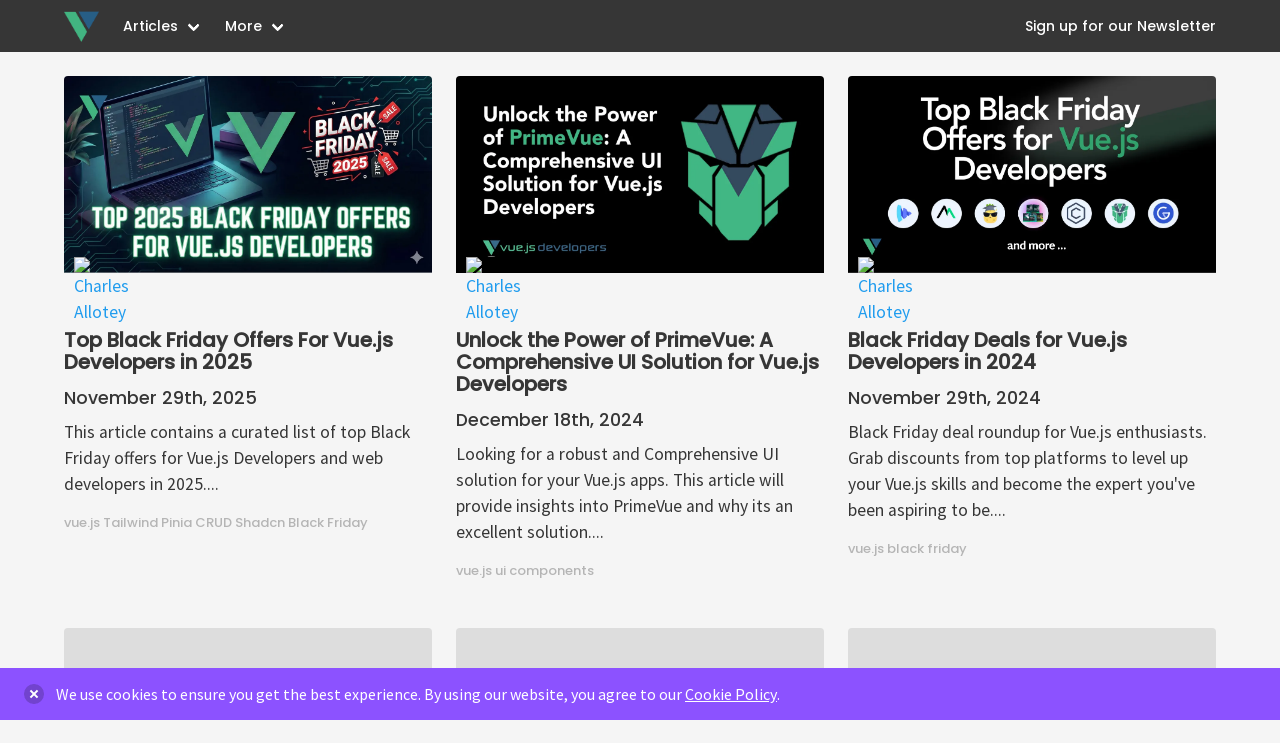

--- FILE ---
content_type: text/html; charset=utf-8
request_url: https://www.google.com/recaptcha/api2/anchor?ar=1&k=6LciFeIZAAAAABjcYmghytZLhbNrrFwt5tODOL5e&co=aHR0cHM6Ly92dWVqc2RldmVsb3BlcnMuY29tOjQ0Mw..&hl=en&v=N67nZn4AqZkNcbeMu4prBgzg&size=invisible&anchor-ms=20000&execute-ms=30000&cb=6pps4pihvr1e
body_size: 48964
content:
<!DOCTYPE HTML><html dir="ltr" lang="en"><head><meta http-equiv="Content-Type" content="text/html; charset=UTF-8">
<meta http-equiv="X-UA-Compatible" content="IE=edge">
<title>reCAPTCHA</title>
<style type="text/css">
/* cyrillic-ext */
@font-face {
  font-family: 'Roboto';
  font-style: normal;
  font-weight: 400;
  font-stretch: 100%;
  src: url(//fonts.gstatic.com/s/roboto/v48/KFO7CnqEu92Fr1ME7kSn66aGLdTylUAMa3GUBHMdazTgWw.woff2) format('woff2');
  unicode-range: U+0460-052F, U+1C80-1C8A, U+20B4, U+2DE0-2DFF, U+A640-A69F, U+FE2E-FE2F;
}
/* cyrillic */
@font-face {
  font-family: 'Roboto';
  font-style: normal;
  font-weight: 400;
  font-stretch: 100%;
  src: url(//fonts.gstatic.com/s/roboto/v48/KFO7CnqEu92Fr1ME7kSn66aGLdTylUAMa3iUBHMdazTgWw.woff2) format('woff2');
  unicode-range: U+0301, U+0400-045F, U+0490-0491, U+04B0-04B1, U+2116;
}
/* greek-ext */
@font-face {
  font-family: 'Roboto';
  font-style: normal;
  font-weight: 400;
  font-stretch: 100%;
  src: url(//fonts.gstatic.com/s/roboto/v48/KFO7CnqEu92Fr1ME7kSn66aGLdTylUAMa3CUBHMdazTgWw.woff2) format('woff2');
  unicode-range: U+1F00-1FFF;
}
/* greek */
@font-face {
  font-family: 'Roboto';
  font-style: normal;
  font-weight: 400;
  font-stretch: 100%;
  src: url(//fonts.gstatic.com/s/roboto/v48/KFO7CnqEu92Fr1ME7kSn66aGLdTylUAMa3-UBHMdazTgWw.woff2) format('woff2');
  unicode-range: U+0370-0377, U+037A-037F, U+0384-038A, U+038C, U+038E-03A1, U+03A3-03FF;
}
/* math */
@font-face {
  font-family: 'Roboto';
  font-style: normal;
  font-weight: 400;
  font-stretch: 100%;
  src: url(//fonts.gstatic.com/s/roboto/v48/KFO7CnqEu92Fr1ME7kSn66aGLdTylUAMawCUBHMdazTgWw.woff2) format('woff2');
  unicode-range: U+0302-0303, U+0305, U+0307-0308, U+0310, U+0312, U+0315, U+031A, U+0326-0327, U+032C, U+032F-0330, U+0332-0333, U+0338, U+033A, U+0346, U+034D, U+0391-03A1, U+03A3-03A9, U+03B1-03C9, U+03D1, U+03D5-03D6, U+03F0-03F1, U+03F4-03F5, U+2016-2017, U+2034-2038, U+203C, U+2040, U+2043, U+2047, U+2050, U+2057, U+205F, U+2070-2071, U+2074-208E, U+2090-209C, U+20D0-20DC, U+20E1, U+20E5-20EF, U+2100-2112, U+2114-2115, U+2117-2121, U+2123-214F, U+2190, U+2192, U+2194-21AE, U+21B0-21E5, U+21F1-21F2, U+21F4-2211, U+2213-2214, U+2216-22FF, U+2308-230B, U+2310, U+2319, U+231C-2321, U+2336-237A, U+237C, U+2395, U+239B-23B7, U+23D0, U+23DC-23E1, U+2474-2475, U+25AF, U+25B3, U+25B7, U+25BD, U+25C1, U+25CA, U+25CC, U+25FB, U+266D-266F, U+27C0-27FF, U+2900-2AFF, U+2B0E-2B11, U+2B30-2B4C, U+2BFE, U+3030, U+FF5B, U+FF5D, U+1D400-1D7FF, U+1EE00-1EEFF;
}
/* symbols */
@font-face {
  font-family: 'Roboto';
  font-style: normal;
  font-weight: 400;
  font-stretch: 100%;
  src: url(//fonts.gstatic.com/s/roboto/v48/KFO7CnqEu92Fr1ME7kSn66aGLdTylUAMaxKUBHMdazTgWw.woff2) format('woff2');
  unicode-range: U+0001-000C, U+000E-001F, U+007F-009F, U+20DD-20E0, U+20E2-20E4, U+2150-218F, U+2190, U+2192, U+2194-2199, U+21AF, U+21E6-21F0, U+21F3, U+2218-2219, U+2299, U+22C4-22C6, U+2300-243F, U+2440-244A, U+2460-24FF, U+25A0-27BF, U+2800-28FF, U+2921-2922, U+2981, U+29BF, U+29EB, U+2B00-2BFF, U+4DC0-4DFF, U+FFF9-FFFB, U+10140-1018E, U+10190-1019C, U+101A0, U+101D0-101FD, U+102E0-102FB, U+10E60-10E7E, U+1D2C0-1D2D3, U+1D2E0-1D37F, U+1F000-1F0FF, U+1F100-1F1AD, U+1F1E6-1F1FF, U+1F30D-1F30F, U+1F315, U+1F31C, U+1F31E, U+1F320-1F32C, U+1F336, U+1F378, U+1F37D, U+1F382, U+1F393-1F39F, U+1F3A7-1F3A8, U+1F3AC-1F3AF, U+1F3C2, U+1F3C4-1F3C6, U+1F3CA-1F3CE, U+1F3D4-1F3E0, U+1F3ED, U+1F3F1-1F3F3, U+1F3F5-1F3F7, U+1F408, U+1F415, U+1F41F, U+1F426, U+1F43F, U+1F441-1F442, U+1F444, U+1F446-1F449, U+1F44C-1F44E, U+1F453, U+1F46A, U+1F47D, U+1F4A3, U+1F4B0, U+1F4B3, U+1F4B9, U+1F4BB, U+1F4BF, U+1F4C8-1F4CB, U+1F4D6, U+1F4DA, U+1F4DF, U+1F4E3-1F4E6, U+1F4EA-1F4ED, U+1F4F7, U+1F4F9-1F4FB, U+1F4FD-1F4FE, U+1F503, U+1F507-1F50B, U+1F50D, U+1F512-1F513, U+1F53E-1F54A, U+1F54F-1F5FA, U+1F610, U+1F650-1F67F, U+1F687, U+1F68D, U+1F691, U+1F694, U+1F698, U+1F6AD, U+1F6B2, U+1F6B9-1F6BA, U+1F6BC, U+1F6C6-1F6CF, U+1F6D3-1F6D7, U+1F6E0-1F6EA, U+1F6F0-1F6F3, U+1F6F7-1F6FC, U+1F700-1F7FF, U+1F800-1F80B, U+1F810-1F847, U+1F850-1F859, U+1F860-1F887, U+1F890-1F8AD, U+1F8B0-1F8BB, U+1F8C0-1F8C1, U+1F900-1F90B, U+1F93B, U+1F946, U+1F984, U+1F996, U+1F9E9, U+1FA00-1FA6F, U+1FA70-1FA7C, U+1FA80-1FA89, U+1FA8F-1FAC6, U+1FACE-1FADC, U+1FADF-1FAE9, U+1FAF0-1FAF8, U+1FB00-1FBFF;
}
/* vietnamese */
@font-face {
  font-family: 'Roboto';
  font-style: normal;
  font-weight: 400;
  font-stretch: 100%;
  src: url(//fonts.gstatic.com/s/roboto/v48/KFO7CnqEu92Fr1ME7kSn66aGLdTylUAMa3OUBHMdazTgWw.woff2) format('woff2');
  unicode-range: U+0102-0103, U+0110-0111, U+0128-0129, U+0168-0169, U+01A0-01A1, U+01AF-01B0, U+0300-0301, U+0303-0304, U+0308-0309, U+0323, U+0329, U+1EA0-1EF9, U+20AB;
}
/* latin-ext */
@font-face {
  font-family: 'Roboto';
  font-style: normal;
  font-weight: 400;
  font-stretch: 100%;
  src: url(//fonts.gstatic.com/s/roboto/v48/KFO7CnqEu92Fr1ME7kSn66aGLdTylUAMa3KUBHMdazTgWw.woff2) format('woff2');
  unicode-range: U+0100-02BA, U+02BD-02C5, U+02C7-02CC, U+02CE-02D7, U+02DD-02FF, U+0304, U+0308, U+0329, U+1D00-1DBF, U+1E00-1E9F, U+1EF2-1EFF, U+2020, U+20A0-20AB, U+20AD-20C0, U+2113, U+2C60-2C7F, U+A720-A7FF;
}
/* latin */
@font-face {
  font-family: 'Roboto';
  font-style: normal;
  font-weight: 400;
  font-stretch: 100%;
  src: url(//fonts.gstatic.com/s/roboto/v48/KFO7CnqEu92Fr1ME7kSn66aGLdTylUAMa3yUBHMdazQ.woff2) format('woff2');
  unicode-range: U+0000-00FF, U+0131, U+0152-0153, U+02BB-02BC, U+02C6, U+02DA, U+02DC, U+0304, U+0308, U+0329, U+2000-206F, U+20AC, U+2122, U+2191, U+2193, U+2212, U+2215, U+FEFF, U+FFFD;
}
/* cyrillic-ext */
@font-face {
  font-family: 'Roboto';
  font-style: normal;
  font-weight: 500;
  font-stretch: 100%;
  src: url(//fonts.gstatic.com/s/roboto/v48/KFO7CnqEu92Fr1ME7kSn66aGLdTylUAMa3GUBHMdazTgWw.woff2) format('woff2');
  unicode-range: U+0460-052F, U+1C80-1C8A, U+20B4, U+2DE0-2DFF, U+A640-A69F, U+FE2E-FE2F;
}
/* cyrillic */
@font-face {
  font-family: 'Roboto';
  font-style: normal;
  font-weight: 500;
  font-stretch: 100%;
  src: url(//fonts.gstatic.com/s/roboto/v48/KFO7CnqEu92Fr1ME7kSn66aGLdTylUAMa3iUBHMdazTgWw.woff2) format('woff2');
  unicode-range: U+0301, U+0400-045F, U+0490-0491, U+04B0-04B1, U+2116;
}
/* greek-ext */
@font-face {
  font-family: 'Roboto';
  font-style: normal;
  font-weight: 500;
  font-stretch: 100%;
  src: url(//fonts.gstatic.com/s/roboto/v48/KFO7CnqEu92Fr1ME7kSn66aGLdTylUAMa3CUBHMdazTgWw.woff2) format('woff2');
  unicode-range: U+1F00-1FFF;
}
/* greek */
@font-face {
  font-family: 'Roboto';
  font-style: normal;
  font-weight: 500;
  font-stretch: 100%;
  src: url(//fonts.gstatic.com/s/roboto/v48/KFO7CnqEu92Fr1ME7kSn66aGLdTylUAMa3-UBHMdazTgWw.woff2) format('woff2');
  unicode-range: U+0370-0377, U+037A-037F, U+0384-038A, U+038C, U+038E-03A1, U+03A3-03FF;
}
/* math */
@font-face {
  font-family: 'Roboto';
  font-style: normal;
  font-weight: 500;
  font-stretch: 100%;
  src: url(//fonts.gstatic.com/s/roboto/v48/KFO7CnqEu92Fr1ME7kSn66aGLdTylUAMawCUBHMdazTgWw.woff2) format('woff2');
  unicode-range: U+0302-0303, U+0305, U+0307-0308, U+0310, U+0312, U+0315, U+031A, U+0326-0327, U+032C, U+032F-0330, U+0332-0333, U+0338, U+033A, U+0346, U+034D, U+0391-03A1, U+03A3-03A9, U+03B1-03C9, U+03D1, U+03D5-03D6, U+03F0-03F1, U+03F4-03F5, U+2016-2017, U+2034-2038, U+203C, U+2040, U+2043, U+2047, U+2050, U+2057, U+205F, U+2070-2071, U+2074-208E, U+2090-209C, U+20D0-20DC, U+20E1, U+20E5-20EF, U+2100-2112, U+2114-2115, U+2117-2121, U+2123-214F, U+2190, U+2192, U+2194-21AE, U+21B0-21E5, U+21F1-21F2, U+21F4-2211, U+2213-2214, U+2216-22FF, U+2308-230B, U+2310, U+2319, U+231C-2321, U+2336-237A, U+237C, U+2395, U+239B-23B7, U+23D0, U+23DC-23E1, U+2474-2475, U+25AF, U+25B3, U+25B7, U+25BD, U+25C1, U+25CA, U+25CC, U+25FB, U+266D-266F, U+27C0-27FF, U+2900-2AFF, U+2B0E-2B11, U+2B30-2B4C, U+2BFE, U+3030, U+FF5B, U+FF5D, U+1D400-1D7FF, U+1EE00-1EEFF;
}
/* symbols */
@font-face {
  font-family: 'Roboto';
  font-style: normal;
  font-weight: 500;
  font-stretch: 100%;
  src: url(//fonts.gstatic.com/s/roboto/v48/KFO7CnqEu92Fr1ME7kSn66aGLdTylUAMaxKUBHMdazTgWw.woff2) format('woff2');
  unicode-range: U+0001-000C, U+000E-001F, U+007F-009F, U+20DD-20E0, U+20E2-20E4, U+2150-218F, U+2190, U+2192, U+2194-2199, U+21AF, U+21E6-21F0, U+21F3, U+2218-2219, U+2299, U+22C4-22C6, U+2300-243F, U+2440-244A, U+2460-24FF, U+25A0-27BF, U+2800-28FF, U+2921-2922, U+2981, U+29BF, U+29EB, U+2B00-2BFF, U+4DC0-4DFF, U+FFF9-FFFB, U+10140-1018E, U+10190-1019C, U+101A0, U+101D0-101FD, U+102E0-102FB, U+10E60-10E7E, U+1D2C0-1D2D3, U+1D2E0-1D37F, U+1F000-1F0FF, U+1F100-1F1AD, U+1F1E6-1F1FF, U+1F30D-1F30F, U+1F315, U+1F31C, U+1F31E, U+1F320-1F32C, U+1F336, U+1F378, U+1F37D, U+1F382, U+1F393-1F39F, U+1F3A7-1F3A8, U+1F3AC-1F3AF, U+1F3C2, U+1F3C4-1F3C6, U+1F3CA-1F3CE, U+1F3D4-1F3E0, U+1F3ED, U+1F3F1-1F3F3, U+1F3F5-1F3F7, U+1F408, U+1F415, U+1F41F, U+1F426, U+1F43F, U+1F441-1F442, U+1F444, U+1F446-1F449, U+1F44C-1F44E, U+1F453, U+1F46A, U+1F47D, U+1F4A3, U+1F4B0, U+1F4B3, U+1F4B9, U+1F4BB, U+1F4BF, U+1F4C8-1F4CB, U+1F4D6, U+1F4DA, U+1F4DF, U+1F4E3-1F4E6, U+1F4EA-1F4ED, U+1F4F7, U+1F4F9-1F4FB, U+1F4FD-1F4FE, U+1F503, U+1F507-1F50B, U+1F50D, U+1F512-1F513, U+1F53E-1F54A, U+1F54F-1F5FA, U+1F610, U+1F650-1F67F, U+1F687, U+1F68D, U+1F691, U+1F694, U+1F698, U+1F6AD, U+1F6B2, U+1F6B9-1F6BA, U+1F6BC, U+1F6C6-1F6CF, U+1F6D3-1F6D7, U+1F6E0-1F6EA, U+1F6F0-1F6F3, U+1F6F7-1F6FC, U+1F700-1F7FF, U+1F800-1F80B, U+1F810-1F847, U+1F850-1F859, U+1F860-1F887, U+1F890-1F8AD, U+1F8B0-1F8BB, U+1F8C0-1F8C1, U+1F900-1F90B, U+1F93B, U+1F946, U+1F984, U+1F996, U+1F9E9, U+1FA00-1FA6F, U+1FA70-1FA7C, U+1FA80-1FA89, U+1FA8F-1FAC6, U+1FACE-1FADC, U+1FADF-1FAE9, U+1FAF0-1FAF8, U+1FB00-1FBFF;
}
/* vietnamese */
@font-face {
  font-family: 'Roboto';
  font-style: normal;
  font-weight: 500;
  font-stretch: 100%;
  src: url(//fonts.gstatic.com/s/roboto/v48/KFO7CnqEu92Fr1ME7kSn66aGLdTylUAMa3OUBHMdazTgWw.woff2) format('woff2');
  unicode-range: U+0102-0103, U+0110-0111, U+0128-0129, U+0168-0169, U+01A0-01A1, U+01AF-01B0, U+0300-0301, U+0303-0304, U+0308-0309, U+0323, U+0329, U+1EA0-1EF9, U+20AB;
}
/* latin-ext */
@font-face {
  font-family: 'Roboto';
  font-style: normal;
  font-weight: 500;
  font-stretch: 100%;
  src: url(//fonts.gstatic.com/s/roboto/v48/KFO7CnqEu92Fr1ME7kSn66aGLdTylUAMa3KUBHMdazTgWw.woff2) format('woff2');
  unicode-range: U+0100-02BA, U+02BD-02C5, U+02C7-02CC, U+02CE-02D7, U+02DD-02FF, U+0304, U+0308, U+0329, U+1D00-1DBF, U+1E00-1E9F, U+1EF2-1EFF, U+2020, U+20A0-20AB, U+20AD-20C0, U+2113, U+2C60-2C7F, U+A720-A7FF;
}
/* latin */
@font-face {
  font-family: 'Roboto';
  font-style: normal;
  font-weight: 500;
  font-stretch: 100%;
  src: url(//fonts.gstatic.com/s/roboto/v48/KFO7CnqEu92Fr1ME7kSn66aGLdTylUAMa3yUBHMdazQ.woff2) format('woff2');
  unicode-range: U+0000-00FF, U+0131, U+0152-0153, U+02BB-02BC, U+02C6, U+02DA, U+02DC, U+0304, U+0308, U+0329, U+2000-206F, U+20AC, U+2122, U+2191, U+2193, U+2212, U+2215, U+FEFF, U+FFFD;
}
/* cyrillic-ext */
@font-face {
  font-family: 'Roboto';
  font-style: normal;
  font-weight: 900;
  font-stretch: 100%;
  src: url(//fonts.gstatic.com/s/roboto/v48/KFO7CnqEu92Fr1ME7kSn66aGLdTylUAMa3GUBHMdazTgWw.woff2) format('woff2');
  unicode-range: U+0460-052F, U+1C80-1C8A, U+20B4, U+2DE0-2DFF, U+A640-A69F, U+FE2E-FE2F;
}
/* cyrillic */
@font-face {
  font-family: 'Roboto';
  font-style: normal;
  font-weight: 900;
  font-stretch: 100%;
  src: url(//fonts.gstatic.com/s/roboto/v48/KFO7CnqEu92Fr1ME7kSn66aGLdTylUAMa3iUBHMdazTgWw.woff2) format('woff2');
  unicode-range: U+0301, U+0400-045F, U+0490-0491, U+04B0-04B1, U+2116;
}
/* greek-ext */
@font-face {
  font-family: 'Roboto';
  font-style: normal;
  font-weight: 900;
  font-stretch: 100%;
  src: url(//fonts.gstatic.com/s/roboto/v48/KFO7CnqEu92Fr1ME7kSn66aGLdTylUAMa3CUBHMdazTgWw.woff2) format('woff2');
  unicode-range: U+1F00-1FFF;
}
/* greek */
@font-face {
  font-family: 'Roboto';
  font-style: normal;
  font-weight: 900;
  font-stretch: 100%;
  src: url(//fonts.gstatic.com/s/roboto/v48/KFO7CnqEu92Fr1ME7kSn66aGLdTylUAMa3-UBHMdazTgWw.woff2) format('woff2');
  unicode-range: U+0370-0377, U+037A-037F, U+0384-038A, U+038C, U+038E-03A1, U+03A3-03FF;
}
/* math */
@font-face {
  font-family: 'Roboto';
  font-style: normal;
  font-weight: 900;
  font-stretch: 100%;
  src: url(//fonts.gstatic.com/s/roboto/v48/KFO7CnqEu92Fr1ME7kSn66aGLdTylUAMawCUBHMdazTgWw.woff2) format('woff2');
  unicode-range: U+0302-0303, U+0305, U+0307-0308, U+0310, U+0312, U+0315, U+031A, U+0326-0327, U+032C, U+032F-0330, U+0332-0333, U+0338, U+033A, U+0346, U+034D, U+0391-03A1, U+03A3-03A9, U+03B1-03C9, U+03D1, U+03D5-03D6, U+03F0-03F1, U+03F4-03F5, U+2016-2017, U+2034-2038, U+203C, U+2040, U+2043, U+2047, U+2050, U+2057, U+205F, U+2070-2071, U+2074-208E, U+2090-209C, U+20D0-20DC, U+20E1, U+20E5-20EF, U+2100-2112, U+2114-2115, U+2117-2121, U+2123-214F, U+2190, U+2192, U+2194-21AE, U+21B0-21E5, U+21F1-21F2, U+21F4-2211, U+2213-2214, U+2216-22FF, U+2308-230B, U+2310, U+2319, U+231C-2321, U+2336-237A, U+237C, U+2395, U+239B-23B7, U+23D0, U+23DC-23E1, U+2474-2475, U+25AF, U+25B3, U+25B7, U+25BD, U+25C1, U+25CA, U+25CC, U+25FB, U+266D-266F, U+27C0-27FF, U+2900-2AFF, U+2B0E-2B11, U+2B30-2B4C, U+2BFE, U+3030, U+FF5B, U+FF5D, U+1D400-1D7FF, U+1EE00-1EEFF;
}
/* symbols */
@font-face {
  font-family: 'Roboto';
  font-style: normal;
  font-weight: 900;
  font-stretch: 100%;
  src: url(//fonts.gstatic.com/s/roboto/v48/KFO7CnqEu92Fr1ME7kSn66aGLdTylUAMaxKUBHMdazTgWw.woff2) format('woff2');
  unicode-range: U+0001-000C, U+000E-001F, U+007F-009F, U+20DD-20E0, U+20E2-20E4, U+2150-218F, U+2190, U+2192, U+2194-2199, U+21AF, U+21E6-21F0, U+21F3, U+2218-2219, U+2299, U+22C4-22C6, U+2300-243F, U+2440-244A, U+2460-24FF, U+25A0-27BF, U+2800-28FF, U+2921-2922, U+2981, U+29BF, U+29EB, U+2B00-2BFF, U+4DC0-4DFF, U+FFF9-FFFB, U+10140-1018E, U+10190-1019C, U+101A0, U+101D0-101FD, U+102E0-102FB, U+10E60-10E7E, U+1D2C0-1D2D3, U+1D2E0-1D37F, U+1F000-1F0FF, U+1F100-1F1AD, U+1F1E6-1F1FF, U+1F30D-1F30F, U+1F315, U+1F31C, U+1F31E, U+1F320-1F32C, U+1F336, U+1F378, U+1F37D, U+1F382, U+1F393-1F39F, U+1F3A7-1F3A8, U+1F3AC-1F3AF, U+1F3C2, U+1F3C4-1F3C6, U+1F3CA-1F3CE, U+1F3D4-1F3E0, U+1F3ED, U+1F3F1-1F3F3, U+1F3F5-1F3F7, U+1F408, U+1F415, U+1F41F, U+1F426, U+1F43F, U+1F441-1F442, U+1F444, U+1F446-1F449, U+1F44C-1F44E, U+1F453, U+1F46A, U+1F47D, U+1F4A3, U+1F4B0, U+1F4B3, U+1F4B9, U+1F4BB, U+1F4BF, U+1F4C8-1F4CB, U+1F4D6, U+1F4DA, U+1F4DF, U+1F4E3-1F4E6, U+1F4EA-1F4ED, U+1F4F7, U+1F4F9-1F4FB, U+1F4FD-1F4FE, U+1F503, U+1F507-1F50B, U+1F50D, U+1F512-1F513, U+1F53E-1F54A, U+1F54F-1F5FA, U+1F610, U+1F650-1F67F, U+1F687, U+1F68D, U+1F691, U+1F694, U+1F698, U+1F6AD, U+1F6B2, U+1F6B9-1F6BA, U+1F6BC, U+1F6C6-1F6CF, U+1F6D3-1F6D7, U+1F6E0-1F6EA, U+1F6F0-1F6F3, U+1F6F7-1F6FC, U+1F700-1F7FF, U+1F800-1F80B, U+1F810-1F847, U+1F850-1F859, U+1F860-1F887, U+1F890-1F8AD, U+1F8B0-1F8BB, U+1F8C0-1F8C1, U+1F900-1F90B, U+1F93B, U+1F946, U+1F984, U+1F996, U+1F9E9, U+1FA00-1FA6F, U+1FA70-1FA7C, U+1FA80-1FA89, U+1FA8F-1FAC6, U+1FACE-1FADC, U+1FADF-1FAE9, U+1FAF0-1FAF8, U+1FB00-1FBFF;
}
/* vietnamese */
@font-face {
  font-family: 'Roboto';
  font-style: normal;
  font-weight: 900;
  font-stretch: 100%;
  src: url(//fonts.gstatic.com/s/roboto/v48/KFO7CnqEu92Fr1ME7kSn66aGLdTylUAMa3OUBHMdazTgWw.woff2) format('woff2');
  unicode-range: U+0102-0103, U+0110-0111, U+0128-0129, U+0168-0169, U+01A0-01A1, U+01AF-01B0, U+0300-0301, U+0303-0304, U+0308-0309, U+0323, U+0329, U+1EA0-1EF9, U+20AB;
}
/* latin-ext */
@font-face {
  font-family: 'Roboto';
  font-style: normal;
  font-weight: 900;
  font-stretch: 100%;
  src: url(//fonts.gstatic.com/s/roboto/v48/KFO7CnqEu92Fr1ME7kSn66aGLdTylUAMa3KUBHMdazTgWw.woff2) format('woff2');
  unicode-range: U+0100-02BA, U+02BD-02C5, U+02C7-02CC, U+02CE-02D7, U+02DD-02FF, U+0304, U+0308, U+0329, U+1D00-1DBF, U+1E00-1E9F, U+1EF2-1EFF, U+2020, U+20A0-20AB, U+20AD-20C0, U+2113, U+2C60-2C7F, U+A720-A7FF;
}
/* latin */
@font-face {
  font-family: 'Roboto';
  font-style: normal;
  font-weight: 900;
  font-stretch: 100%;
  src: url(//fonts.gstatic.com/s/roboto/v48/KFO7CnqEu92Fr1ME7kSn66aGLdTylUAMa3yUBHMdazQ.woff2) format('woff2');
  unicode-range: U+0000-00FF, U+0131, U+0152-0153, U+02BB-02BC, U+02C6, U+02DA, U+02DC, U+0304, U+0308, U+0329, U+2000-206F, U+20AC, U+2122, U+2191, U+2193, U+2212, U+2215, U+FEFF, U+FFFD;
}

</style>
<link rel="stylesheet" type="text/css" href="https://www.gstatic.com/recaptcha/releases/N67nZn4AqZkNcbeMu4prBgzg/styles__ltr.css">
<script nonce="dfCnPHbmtRpf0iqhwrOkpA" type="text/javascript">window['__recaptcha_api'] = 'https://www.google.com/recaptcha/api2/';</script>
<script type="text/javascript" src="https://www.gstatic.com/recaptcha/releases/N67nZn4AqZkNcbeMu4prBgzg/recaptcha__en.js" nonce="dfCnPHbmtRpf0iqhwrOkpA">
      
    </script></head>
<body><div id="rc-anchor-alert" class="rc-anchor-alert"></div>
<input type="hidden" id="recaptcha-token" value="[base64]">
<script type="text/javascript" nonce="dfCnPHbmtRpf0iqhwrOkpA">
      recaptcha.anchor.Main.init("[\x22ainput\x22,[\x22bgdata\x22,\x22\x22,\[base64]/[base64]/[base64]/bmV3IHJbeF0oY1swXSk6RT09Mj9uZXcgclt4XShjWzBdLGNbMV0pOkU9PTM/bmV3IHJbeF0oY1swXSxjWzFdLGNbMl0pOkU9PTQ/[base64]/[base64]/[base64]/[base64]/[base64]/[base64]/[base64]/[base64]\x22,\[base64]\\u003d\x22,\x22MTbDv3Ehwq06w5bDqgtQX8OGUwx0woV6LcO7w6Isw5PCgGElwrTDjcO5PADDvz/[base64]/[base64]/CmsOzw5NwTnzCjMOMwrdxQ8Kkw73DqVvDnExlwqklw7g7wqbCgHpfw7TDlmbDgcOMSnkSPGE1w7/Di04aw4pLMwgrUClowrFhw7XChQLDsynCt0t3w4MMwpA3w4hvX8KoEW3DlkjDn8Kiwo5HNllowq/[base64]/CusKXw7Y3PMOYVkhCfj7DjcOLwrtPM2PCsMKzwqBAaCZgwo8+LG7DpwHCl3MBw4rDhUfCoMKcFcKaw409w7M2RjA8aTV3w6fDoA1Bw5vCqBzCnw9fWzvCp8OWcU7CrMO5WMOzwqUdwpnCkVdJwoASw4FIw6HCpsOmT3/Ch8KSw4vDhDvDuMOtw4vDgMKMXsKRw7fDjDopOsO2w7xjFl41wprDiwvDqTcJN0DClBnCgWJAPsO0DQEywqwFw6tdwo3CgQfDmijCr8OcaFF0d8O/[base64]/DizBZbxLCukXDpsKSIh7DjVZHw7bCg8ODw57CunVpw51fEEHCpytHw57DhsKRW8OdSxgeOG/[base64]/GcOVEsKww7Vlwrcewp/DrMO2w5oxw6HCj0ouw7UWX8OqAj3DnQ9Ew4p3woZbEBHDjBs4wooCdMOJw5oxIsOpwpc5w4kER8KqZ1wiOcKBGMKuUFcuwqpkN2PDksOnFMKHw5PCmDTCrUjCp8O8w7jDvkRgRMOuw6bCq8OOdsOXwrBhw57DnsOvaMK5asO2w67DtcOdNnAvw78BOsO/[base64]/Ckw5dwrpXwr5YJjA5wp3ClsKiWjMqw4hVwohKw4TDpmTDkArDl8OfXUDDhzjCi8OgfMO/w65TX8OyMxbDlMKEw73Dj0XDrmDDpmQPwobCnkTDtcOPfsOVSBt6H3bDqMKGwqdkw61hw5BXw5TDv8KoccKfTcKDwqpMLwBGU8OhaS8FwrUEQ2wlw5lKwolQWiwCJVtSwrfDknnDhXrDj8OcwrB6w6XCghnCgMOBbWPDnWJ7wrLCvBlfZhXDqxJRw4DDmgM6wq/CmcKgw5LDoSPDuirCmVRUfiIaw7zChx41wqrCscOvwqDDtncdwo0sPTDCpzxqwqjDscOBDiHCvcO/[base64]/Cp8OoTMKxBcOlR8OjaGPCrQbDmRbDmxc+HGsVZnAIw6Akw7bCozDDr8KGfk4MFA/Dl8KQw74cw6R0ZCzCncOewqzDtsOjw7XCqArDrMO/[base64]/wp4jNsK4Mn/DoMKbw4LCpsOBwqkCL8KcXmvCvcKpwoLCuix+PMODGiTDsCfCtMO8OW05w5lAGMOIwpbCgGRQDm01wqXCkw/[base64]/CtmHCosKiIsOSJ8ORwp/[base64]/Cq8KQw4dEwovDpwnDhcOiYQ/[base64]/CjsOPAsOdYR/DkQB+SsKRNXpYw4vDumjDhcOgw41CUzZbw5JPw7TDicO8wr7CmMOywqkhB8KDwpBmwoHDgsOIPsKewrcfclzCiSjCkcOgw7/DuREdw69LDMKQw6bDksKPRMKfwpFdw67DswI5AHE/X0poOlXCk8KLw69bSTXDtMOhFF3CgXJlw7LDtsK6wrHDm8KpSRx7FAx1MFlMa1TDg8ODGxcbwqnDsAnDqMOOD3lLw7oowpt7wrXCkMKWw4V/alsUJcOBeg0UwogaTMOdIRfCvcOfw5VQwqPCp8OCZcKmwpHCkkzCsE9KwpHDnMO5wpvDsk7DusOlwp7Cv8O/DsK/[base64]/eh8Vw4EVwpYTw5JYw6hzwozCj8KyX8K1wo7Ciw56w4ofwrnCsyEiwrpUw5bCjMKqQCzCvkNUYsOfw5NFw4s/wr7CpVXDhsO0w5l7Ah1iw4MVwphjw4ogJkIcwqPDkcKQF8OLw4LCtEsRwqIiQTdpw5DCmcKdw6sRw4XDmhtUwpPDjwJOQMOLS8KLw7zCuHdDwpTDrmhMW3LDuWMRw45Gw7PCsSlLwo4fDBHCn8Kbwo7Cl07DrMOkw64NSsKzaMK/UBImwqjDgiPCt8OsexVgXxwUTwnChSMGTVUhw7lnDRINecOUwrIpw5PDg8O5w7TDscO7IAw1wrTCnMO/Q1gCwonDrQc/KcKGLEY5QzjCqcKLw4XCo8OnE8O8C2V/wrp4U0fCmcKpBTjCicKhEMOzUzXCo8OzcRc6Z8OgZHbCi8OySMKpwpzChyRswrTCj2ElIMK4J8OgRAY+wrzDjxJCw7YGSS8zMWAxFcKKSUoRw54ow5rCiCADby/CkzLCi8K4fQcbw49/wogmMcOrc2JXw7fDrsKxw4Ycw5TDuH/DjcKpBTwmWRIZw40bfsK0w77CkCs3w7nCqRwRfgXDssOUw4bChsKswqo+wrPDvAJxwprCgsOpS8O9wpA3w4PCny3CtsKVCA8xRcK4wrkVFTI9w7NfIgg7AMOoBMOrw5/DuMOOChINDDYtBsKpw79Gw6pKOzPCnSwaw53Cs0wMw6IVw4jCtFkGU3XCnsOEw451bMOuwpzDrCvDqMKmworCv8O2RsKnw7HDsG8SwqNYcsO3w6LDmcOjIGBGw6vDqnnCisOeGBbCjcO2wqrDj8OgwpDDggTCmsKjw4fCgUwDF1M/VAN2BMKDAE0SQRVlNiDCvirDnGJQw5bChSU/OsK4w7AxwqLDrTXDmBfDq8KFwrpjN28TTcOKaEPCg8OPIAfDh8OXw78Twqw2MMOAw5MiccORdyRZasOVwpfDkDZ7wrHCrxDDpD3DqivCn8Orw5AjwonCuyPCsHcZw4Eew5/DrMK7wphTcXbDu8OZV39wEExvwpQzDC7CvMK/fcObVDx9wpBxw6JnHcKwFsOOw5HDq8Ofw4PDpBB/f8KuLyXCuGhqTA0hwpI5ZCpZDsKiN2IaV3pEJEZHSwI3NsO0GCtIwq7DpQjDl8K6w7YWw7vDuhjDoFFyYcKww5jCmkcCIsK2ME/CvcOJwoIDw7rCoVklwqHCn8Ocw5bDncOYZ8K5wqvDh1J3IMOCwo5Jwp0Fwr5rKkg0LUcCMcO5wr7DqsKjTsO1wqPCoWVKw6PCiWQ0wo5Nw5s8w5J9YcOJLMKxwpBPR8KZw7E4RhFswo4QTktFw741IcOAwpfClE/DscK7wqbCmzXCsj3Ch8OcUMOlXcKFwrUUwocNIMKowpM4RcK4wpMzw4LDtybCp2R3TRzDpyNkP8KPwqbCisOCXkDDsH1swoslwo0cwrbCqj4AfGzDncOmwqwfw6/[base64]/wrfChcK4wqN8wrw9dcOTc8OCHzYJwqpWwrlvGQvDiMOHNQVNwrjDjjrDrgbCrR7CgCjDscOUw7JLwqFJw7dSbQTCiXnDiS/Dn8OYeDgFV8OZUUEaTVzCu0YoCWrCpnhAJcOSwrwOGBg1SyzDnsKIG1I4worCtgPCgcKGwq9PBFDCksO0PVvCpmc6RcOHVWwOwpzDjVfDt8Ovw4oLw7BOK8OrSCPDqsKMw54wR3fDp8OVNQHCkcOPaMOlwpfDm0gkwozCpxlKw6wxH8OmM03Cg0DDkD3ClMKhPMO/[base64]/Cn3DDrcOlTMKwd0BWF8KJw70wwoTChyNLCnA+PSFkwrLDoFo2w4UfwqxpEk7DuMO+wq/[base64]/[base64]/DmxZTw6JdfcOVw4VlTmd0wrvDrEFMXjjDhwvCjMOzS30qwo7CtWHDhS8sw7Fgw5TClcOiwoA7dMOiL8OCRcOXw4IFwpLCsyUcH8KqQsKCw5bCocKowo3DhcKzc8KvwpHCusODw5XDtcKMw6gFw5RbTj0vHMKow5nDpsOOHEppFVIDw5sSGj/[base64]/CuMO1w4nDoMOhEcKFPG/DncKxw5bCpB3CvzfDq8Oow6LDuTRxwqk8w6xkwofDi8O6TgtERl/[base64]/CnQMDB0QgFcOFa8OewqrCuAQcRADCrcOpN8KyRQRSVjUow5PDjkIjN2c1w5PDqcOEw7lwwqjDpEkVRB88w4LDuzZGwprDt8OLw4k7w6wvJU/CqMOQbcODw6k/OsKCw5ZLcw3DhcOVWcOBRMOrWzXCsHXDhCbDiX7CpsKKOsK+IcOtMV7DtxzDqATDhcOEwojCvcKuw60TS8OpwqtqazHDkF/DgTjCsVjDsShufUTDv8O1w4/Dp8KjwpDCpHgwbnLClntTacKiw57CicKIwoLCvi3DlwknfFMPJVFDRH/[base64]/[base64]/GmFawrDDscOmw7bCi8KaMzUvLsK8M8KLw5zCi8KTAMKxI8KfwqJrOcOtdcKJYcOQesOgEcOmwprCmkhuwpggT8OtLkkeYMOZwp7ClRTClABjw7LDkF3CncKgw7/CkiHCrcKUwrPDrcK1Q8OsGzHCg8OTCsKrDT5pRXFaIR/CtUR5w73Co1XDlHHDmsOBI8OvfWgpKSTDv8K6w5Y9J3zCgcOxwq3DmsO4w6EhFMOowoZEXcO9P8OiZcKpw4XDucKKcG/CuAYPTnAmw4Qpc8OFB3oEU8KfwpTCicKIw6F7GsO2woTDrzMow4bDmsOZw47CusKxwrtIwqHDiw/Ds0vCoMKHwqTCuMO6wrHClsOSwqjCu8KUXiQlB8KTwpJkwoY+VUvCun/Du8Kww4nDiMOvEMKBwobCpcO/[base64]/DjcK9RsKaW8Omw7FIwocfUhsswrvDk8KCwpXDgDrCm8OSw7wmwprDuHbCijBJDcOzwrDDmANZDlfCvF9qK8K1fsO5H8K4JwnDogNjw7LDvsOCGBXCuTFvI8OkKMKgw7wWX3XCoy9Ww7/[base64]/CnHZjw7vDnxLDmTI8CMORw4zDhGcZwobDvFJDw7dHZsOCQ8KqMMOHIsK/cMKZAz8vw5hVw4zCkB8dEmMFwqLCisOqLhcBw67DvjUew6o/w73DinDDoS/[base64]/CtMK1OMKjSFTDhMORA8OlH8KRB2nCv8Oww47Ciy3Dmy9lwqMYasOowoAzw4nCtcOCDVrCp8OjwoUpGSRGw4kQfxRAw69OR8O9wonDsMOcZ3I1LETDpsKZw4bDrEzCgMOOSMKJIHjDrsKKGUnCkCoXP3sxZ8OQwoHDicKVw6rDujYfKcKyAF7CiExUwqlqw7/[base64]/[base64]/Dj8KfNVLDpcOzw5N6wphuwodbV1HDmVTDiXHDjwkGKQNcUsK7AsKqw4Y0dxXDvsK5w4rClMK6DwnDq2jCmsKzN8KKMlPCnsKIw7VVw68iw7XCh2FSwrvDjhvCl8KQw7VnHkkmw60AwqPCkMOEOB7CiAPCjsOhMsOEc08Jwq/Dth/[base64]/[base64]/DpMOLwrdLw57DiTnCkMK+wpfDowLDuhMLw41zJEDDv2FtwrTCtQnCqEzCr8Onwp/DisKZNMKRw79pw5wCKkgqZy4Zw4cfw7DDkmDDgMO6woPCscK7wpLCi8K+dU9FBjwcMkV5DWjDv8KPwp4Ew6ZUJMKgWMO1w5/Cl8OQAcO4wr3CrXAJB8OoNGHCk3x+w6LDgyDChHouE8OLwoYpw4/[base64]/Cojd8XMOIDsOBwojDmcOMwpZOwr5aZTtFGMOPw449KcK8CAvCjcOzLX/[base64]/CiMOlGRQew5UoesKra8KNfMKZccOCUx/CtRcLwq3DgcKawpLCj2BdY8KZe0czUsOrw6Fmwp9hLnnDlAoBw5V1w4nCksK1w5kPEcOgwpfCkMO9CEDCo8Olw6Idw4B2w6BCPsKmw5FTw4ZZJijDiTDCt8K/w5Uiw4I4w6zDhcKPYcKcFSbCpcOGBMObDGPDkMKACgjDnG5RPj/CvBvCuGccTsKGSsKCwobDhMKCScKMwqQNw5sIb28ywoliw4bCksOYIcOYwo0gw7UWY8KOw6bCi8OEwotRMcKqw78lwqDClx/DtcKrwpjCgMO8wptQL8OfQMKXwoPCr0fDmcKJw7INGABTa1DCjcKLdGwRLcKue2HCtMOvwp7Dv0RUw7HDpEjCsV7ClAN4McKPwrTCk2t3wpPCrQFMwoTCp1DCpMKNLkgDwoDDo8Kmw6zDgn7Ck8ORBMO4VSslMGh0ZcOnwq/[base64]/bMKawpgRa8KwXStlw4kRecOCDCEbRV5CwrDCssO/w5rDnH8kA8KgwqlrEUrDsQI9QcOdbMKpwq1bwrdow7RbwqDDncKPEcKna8Ksw5PDvW3DmSdmwoPCt8O1CcOCQ8KkcMO1T8KXLMKCGcKHKD9jBMOhKlQ2D3Nvw7JGKcOCworCosOcwo/Dg3rDnhLCrcOPS8KwPipuwqFlHTJZXMOVw7UGQMORw7HCvsK/EnMrBsKjwpnChRF3wr/CrlrDpQYXwrFvEn1twp7Dl0ccTUzDom91w7HCj3fCvkVQwq80MsOZwprDgDnDj8ONw68QwrDDt2pzwo9XQcOifsKTXsOfVmjDiiRfEFsBEcODIC83w7vClXjDmsKkw7/CpsK3UAcLw5lBw61zfWMXw4PDvi/CoMKHPkvCrBHCvl/ChMK/AEo7N1kYw4nCtcOuOsOqwpPCvcOfNsK7JcKZXDrCrMKQJXnCocKTIgs/[base64]/[base64]/[base64]/w7vDnMOSChnDgH/[base64]/DjsKaLsOrT3LDvcOQfxrDnETDiMKRw4YxCcK4w6fDsVPClMOacFp/DMK6MMO/wqHDj8O4w6dNwqrDklY2w7rDt8Knw7RMNcOYc8KyMU/[base64]/Dn8K2FsKxJ3lZwpnDoAIEGcO4w47Cg0s0B27CkitKwoFeC8KrBBTDg8OcD8KjZRVGbEk6JMOtLwfDicOxw48LH3kewrDCgE4UwrzDs8KKbDtFMixuw6wxw7XCrcOiwpTCqCLDqMKfA8K5wrrDjRPDtnPDrxtYYMOqDy/DhsK0dsKfwohQwpnCnjrCm8Kjw4Nlw7s8w7rCj3lic8KXNEgOw656w5gYwoHClgA5bcKGw4FKwrPDn8Kmw63ClCl7AHvDmMKkwqUJw4fCsAU6csO/BMKbw7tdw7MIfi/DvMOnwqrCvmRFw4TCv0U2w6rDi2wlwqPDjGZUwphjAjPCsU/DisKRwpfDnsOEwrVVw5LCiMKDVwTDjcKFcsKlwrJewql+w4fCnkYRw6EowqLDiwJ0w7LDhsOXwqxqbgDDjCMEw6rCsRrCjmbCqcKMB8KXbsO6w4zCu8Klw5TCtsKYD8OJwo/DmcKIw4FRw5ZhdDoUREUeeMOsBxTDrcKvb8KFwpd5C1FAwo5JKMO0GcKTOcOWw7AewrxbSMOEwrBjIcKgw507w5BxZMKudsOlDsOMGHt/wpfDsCfCusK2wpnDo8Kef8KoSmQ0LFQqSF1JwosxFWfDg8OQwpgXBz04w6kxDh3DtsKww6DCjTbDqMOwecKrOcKlwrg0W8OmbDk6WFsIfBHDpVfDisKQV8O6w7DDqsKCDAfCsMKQHBHDmsKddgQgL8Ora8OZw77DkxTDrMKIw7nDt8OAwp3Dh3lhCkp9woclIG/[base64]/[base64]/VVrDs1QiIcKVw6tIHMObcG7CksK+wqfDjBzDgcKGwrtNw7pieMOcdsKOw6TDicKwIDrCjcOPw4PCo8OWLirCiWTDoTd1wqE7wonCrMO4NBbDuiDCp8K0JijCgcOxwrdaK8K9wogvw5k2Rhckd8KXKmPDoMOGw6JQw47Ci8KGw41VIyvDk0nCsRgtw701wpZDPD5/woJ1XyHCgj4iwr7DqsKrfi5GwpBEw4EGwqDDki/Cl2fCkMOHw7DCh8KXKhBnWsKwwq/CmjvDujY7OMOTHcOkw6oEHMO8worCkcKjwpjCqcOEODZzTTXDikLCvcO+wpnCrgE+w4zCqMOmGGjChMKMBsOwP8KLw7jCizPDrHprLk7DtXJBwozDgSphasOzMsKMQiXDl1HCmDgSFcOpQ8K+wrXCmztxw5rDrsOnw79bd17DniR/QDTDuB9nwoTCpTzDnTvCtjIJwqMIwp/Do2d6LRQ6ScKxYV0XVMKrw4I3wqZiw483wqZYdSrDhkBtfsOjL8K/w6vCv8KVw4rDrmRhZcK0w6d1c8O3UhtmRHRlwo88wq4jwpPCj8KLZcOew7/DoMKhHB05eQnDiMOiw48NwrNewq7DvxTChsKPwo1xwrvCoi/[base64]/DrnhRJMOkQMOqwpUCwq4twqAPwrHDlMKIwqjCvj7DsMOzRlfDsMOMFcOoY03DrgoswpYBOsKxw6DChcOOw7ZlwoJPwo8UTRLDp2fCvis0w77DhcOTTcOMPX8awpMmwoXChMKdwoLCo8Kew4TCs8Kxwq10w6d4Liosw7oCOMONw5TDkTN/LDAiccKAwpjDgMOCC2/DnW/DjzxKNMKPw5XDksKmwo3Ci1grwprCisKSd8OfwoMpMF3CvMO5MR8jw6rCtQvDgR0KwrU6BhdYWm3ChT/DnsK8Fi7Dk8KZwoJSfsOFwqLDqMOww7fCqMKEwpjCukfCmFnDs8OGc0TCqsOLYivDgsOQw6TCiE/[base64]/w5Z6wrbCrUnDvsK+RsKPwq1VwrFjw6DDvT8iw6TCqn/Cu8OAw5hdbSRtwo7Dr3tEwoFRP8Ovw7XCiw5rw7PCmMOfFsKGDWHDpirCrWlswrBxwpNkCMObUEBswqPCkMOhwpDDo8Okw5jDqMOALMKJPMKDwrbCl8KQwoLDv8K9J8ObwpkTw5toZsOcw5nCrsO1w57DiMKPw4fCqDBswo7Cr09vFWzCgH7CpTsnwo/Cp8OQX8OzwpXDhsOMw5Q6eWbChgXCs8KUwpXCpz81w6MGQsONw4/CoMKkw63Cp8KlBMKALMKUw5/[base64]/CsCEMwrbDg07DgsKnaEHDk8O0LMObw5PDkMK/IsORE8OvEk/[base64]/SUg7A8OXwrMrSsOow5MaU1HCnMKeewzDocOdw4lLw7PDpcKsw6lSanV0w4PChGgCw4NYAT4Pw4LDvMK+w5rDqsKyw7ttwp3CnyMcwrzCjcK2SsOqw6doZsOEHwbCnH/[base64]/CiMOhwq3Cj2ITw6V2wrzCgsObC8KUa8ObVlVpAyQ3XMKawqoew5QZSkspQsOgLnkCATvDuiN1eMK1Dyp+W8KbKynDgmjClE1mw7slw5TDkMO7w79sw6LDpQM8NkN0wpLCu8ODw6LCjWvDsgzDicOFwqhDwr/CugF2wqfCvRjCqcKlw5nDi3MCwp4jw755w6TDmgHDtXDDskTDq8KTGCzDp8K8wqDDqlowwrcLIsKxwplnEcKQRsO9w43Cn8KoDQTDssObw7Vsw7dsw7jCpDFjX1jDqsKNw5fCh0pYRcKSw5DCscOAPBnDhsOFw4UIesOSw5EkHsKXw7VpPsK/bzzCtMKQD8Odd3jDkWFowokAb1/ChcKqwqHDjsOKwpTDi8KvSlQxwp7Dt8K7wpgTYCfDmcOOTlLDnsO/W2/[base64]/[base64]/T2cNw4TDgMKswr4owogJaEkgZ8KEAEtoP8KPwrPCk8KBaMOKfMKww77DosK2OsOrF8K7wok/[base64]/DmMKqbMK/w7UHDMOcDMK0fzfCpMKYwrdJw5fCoyXCoBIMWQ7CviINwrTDojgXSSPCsgDCuMOxRsK9w5U2eBjDlMO2aDV7wrXDucKpwoXCvsKSI8OdwpNTa0PCs8O9Nl4iw5/CrHvCocKbw5rDsmTDsU/Ck8OxSk51LsKcw6gcIg7DrcOgwpo6A2LCksKzasKQLCseMMOgXxI5ScKjTsKgH20Ed8KIw6HCr8K6KsO9Nhcdw7vCgBgPw4DDlCTDgcOFwoMtMXDDvcKra8OYScOoQMKbWDJhw65swpbCjCTDnMKdD0/CpMKzwoLDmMOtMMKgEBMmUMKAw5DDgCoFQWYpwo/Dh8O0G8OHb2hRXsKvwp/DvsKswoxyw57DrsOMDAvDnBtjcQx+YcOkw7BbwqbDsFbCt8KQJ8OEI8K0aHpuw5tjXApTdEN4wowtwqbDsMKjFMKKwpLDhnfCi8OcdcOPw5VEwpIQw481LHR+eQPCoBNrYMKEwrxNThTDjcO1Wm9/[base64]/[base64]/[base64]/DhWxMVsKtw7PCqSXCpFUGw6Mkw7AkNmJfw63CnkHDjknDoMKNwo5bw5Y7IcOSw5Vzw6LCmsKDIgrDqMKuYsO6PMKdwrbDtcOiw5LCgjvDpAILEgHCiCBgHlbCucO6w58XwpXDiMK3wpvDjxBnw6wQK27Drj86w4XDrj/DimAjwrnDrwTCiSzCrMKGw4gDLsONM8Kcw7TDuMKjfX8mw73DkMOwMi8ZK8OqMDLCsyQ0w7LCuml+a8Kew7wNL2nDi2Zzwo7CicO1wrBcwpVswqjCoMOOw79HVEDDrRE9w4xMw7nCgsOtWsKPw77DsMKSATJhw6InR8KCEC/DozRkcl3CvsKcVVjDqMKww73DlG8Awr/CpsOKwpUhw5PCvMO9wobCrsKlEsK/ew5kaMOrwr4pGC/Cm8O7wpHCmX/DisOsw5bCksKTQGx4RRTDuGbDnMOTQD3DjCDClC3CssOTwqkBwoJiwrrCi8KewqjDncKBYHvCq8KIw4tlEgkWwoY/CsKhN8KKFcKZwo1Ww6/DlsOCw79gVsKqwrrDvBMKwr3DtsO4QcKfwrssbMO1bcKJAMO3MsOow4PDtFvDhcKsLMKSUhjCuiPDl3ovwotWw6/DqFTCjHHCqMK3dcOVdVHDg8OBI8KYfMOkNh7CvMOuwqXDmntsHsOzMsKDw5rDgyHDqsKiwrbCqMKzG8KSwpXDosKxw7bDqi5VQsKRLMK7BiA/GcO5GCrDi2LCkcKKesKfR8KAwqjCgsKHCSnCiMKdwoDCijNmw57CskIfbsOFZwpSwp3DrCXCp8Kpw7fCisOvw7NiCsOCwrvCr8KOJsOnwocWwoTDnsKYwqbCpcKtGj0Rw6Nmcn/CvQPCrFTCpAbDmHjDrsO2ZAYhw7jCjFLChUUzYVbDjcOQFMOiw7zCmMKSFsOsw5nDv8Obw4dLQW05RUsye1s+w4PDo8OjwoLDs2YGAwoFwqDCviFMecO/TGJAdcO+O30NVDDCq8OKwoAtak/DhmjDo33CmMOMecOuw7sJVMOEw7DDpEvClx7CnQXDosKSEWM7w4BCwrrCnQHDsCAFw5pHISo4WMKTLsOvw7PCpsOlfnvCisK2e8O+wpgjY8Kyw5A2w5LDggFbbcKdWh9oRcOYwpRiw5/Crg/Cil4DLnjDncKfwoEHw4fCplnCkMOuwph0w7pKCDXCrnIxwoTDs8KPEMKKwrh3w5tfYMKnalMww4bCtx/DuMO/w6oIV04FeEfCplrCkjYNwpXDgAfCl8OkQFrCmsOPCjnDksK+Vwd6w6vDg8KIwojCvsOXfXY/QsOaw51YPwohw6YnecKeW8Oiwr8oUMKrcy8vZcKkPMOLw4vDo8O/w7kiNcONNhrDlsObHBvCqcOjwpPCr37DvMObF0sdNsOCw7bDj1sPw53DqMOqUMOiw4ZQO8OyU0nDusOxwqDCtQDDhQM1wpBReAtTworCvi5Dw4VWw5/CnMK+wq3Dn8OcDFQSw5B0wrJwCcKmamXCmBLCri9bw7/DuMKgKMKrJl5Swq8QwpXCohM3ex8bIQ9Qwp/CpMOQKcOLw7PCssKMNCZ9LTdeFXzDuwbDv8ODc0TCjcOmFsO0Y8OMw68/w5AHwqfCsUFsAsOGw7UqVMO9w5nCk8ONTcOOXgvCpsO8KAvDhcObFMOMwpXDj0XCiMOAw5nDhl/DgTPCglfDtRVywrYGw7orU8OhwpQYdCtHwo7DpjDDt8OgRcKsEF3CvMK4w5nCpzobwqcLJsOrw6s9woF+ccKHB8Ojwpl1fUhAC8KCw4IeTcOBw5HCgsOwUcOgNcOdwo7ClnUrIxUpw4VsD0vDlzrDpWZVwpHCoRhVfMOtw7PDksOzw4FYw5rCgxIAE8KVWsKawqNQwq/[base64]/[base64]/DhlE5w6TCi8OKbSJmWMOgwp/CkFU/w4cSfsOtw7fDhsKUworCkh3CjX1OSHQQVcK8AcKhJMOsaMKLwqVyw4t/w4AkS8Oew6V1LsOhTE1JAMO3woRowq3DhzsxUgN+w4F0wq7CuTdXw4DDvMO0SSdHO8OvLFHDtE/[base64]/[base64]/w63DocKMwqfDpypWwrfCiMKiwqNvw41kw6vDvmcHKWTDi8OLSsO2w4lEw4PDpg7CrE0ww7Rrw53CpGbCmDJoD8O5BHfDisKUXFXDtRwne8KEwonDrcOgXMKpGWRhw7ljOcKkw5zDh8KPw7bChcKMThAnwq/DmCd2DcKyw47CghwQFyzCmMKswoMUw67Dilt1H8KOwr/CoBnDl01MworDq8Ogw5zDocOww6t4WMOnU3YvfsOOYENPPD18w4jDqjhGw7BIwp15w6/[base64]/[base64]/CscKCw4VIOz0TJcOfwrQwwqhaC8K1WRsGBMKyFWLCgMKCdMK/wpPCuSPCjTNDa2pQwrTDlh8hWl/CpMK5bQTDv8OCw5taGmrDtRvCjsKlw5AEw6nCtsOcX1/CmMOHw6EmLsOQwpTDpMKRDC0dC1zDunsuwqh0LsOje8OhwqMpwrQyw6PCoMKWLsKyw781wpvCkMOGwqh6w4bCjE/Du8OMC315wq/CpRIhK8K8fMO+wrvCrMKlw5nDl2vClMKzdEwaw6jDh3nCpU/[base64]/[base64]/DuBXChXEqwp5cw4YTwoVew4EfwojDvSJUV8Oxw5fDnyNZwqvCtXfDscKye8K2w7vDs8KMwrfDvsO1w6rDtDDCsVJdw5bCp0oyOcK3w5tiwqbCvw3DqcKqC8OTwo7Cl8Khf8KpwpBwSg/[base64]/DngnCucKDwoDCuXtMSgJwwrg+wqbCgl3DjGrCtA4Owo7CoFLDk3TDmBLDgsK4w6N4w6kaLDLDisKMwo0dw5t7EcK2w6nDrMOswqzCsnJbwpjCtMKdBMOZwpHDv8Opw6pdw7bCucKxw7o+w7LCqsK9w5NXw4XDs0oiwrPDkMKhw5phw4ApwqQEMcODYQ/DnFbDjsKzwoo7wrTDqcO7cHLCvsO4wpXDglB4GcKvw7hVwqjCicKId8KvGR3ChwrChgTDt0cBA8OOWQfCmMKJwqU0woQUQMKQwrbCgxnDkcO8DGvDqnsaJsKEdMKSGk7CjzvDqWfCm1E1XMOOwpvDoh9UHkBgTDhGdHJ2w6ZWLirCgHfDm8KmwqrCmkxaQ0zDpRUAfG/[base64]/[base64]/wq8OwrzDv10mcsKMccOUIMKkw4TDqGQzT8KeEsK0WG/CokjDt0LCtFRvdkjDqTIow7bDjXbCgkkyBsK7w5PDqsOKw5bCmDlvKcOUMCsdw4hqw5nDkAHCmsK+w5w/w6HDksK2YcK7EcO/e8KycsKzwq40ZMKYSF8/fMK6w7rCocO6wqPDv8Kdw4TDmcOBGFt9G0/CjMKtOmRHaDZkRyt+w73CrMKHOS/CssOML2bDh0EOwrRDwqrCp8Kew6pBCMOvwqU8AhnCmcOcw7BeJUfDintpw6zCssOww6rCmyrDlH3Dh8K8wpYHw497YgBsw5PCvRHCi8KSwqhRw6rCosO3WcOjwoRCwr9UwrnDsHDDqMO9N2DCksOTw4zDksO8RMKow6Buw64BaXoAMxslJGLDi1Ruwowjw67DlcKlw4/DtcOULsOtwpU9UcK9QMKew6PCnWY3BBzCv1zDvELCl8KRw4nDg8ODwrl9w4oRVRXDtijCkgTCmR/Dk8OOw4NVPMOuwohsQcKjN8KpKsOQw5vCmsKUw7dTwopnw7jDmDsfw4wlw5rDrxRidMOLW8OCw6HDvcOFXzofwoPDhz5reRdNE3DDqsOxeMKKZggee8OneMKZwq3DlcOCw4fDnMK/fV3ChcOLAMOsw6fDh8K8aEbDtxoVw5fDicOUaivCgsOhwovDlG/CgMOReMOuDsO1bMKUwp/CksOlIcKXwoV/w5MbE8Oew7hfwpVSfVpOwptlw5fDvsKIwrlTwqjDs8OBwoFTw7PCumLDhMOLw4/DtHYMPcKIw7TDswNew5JhK8OEw7EJW8KeUiYqw786fsKsNQ0Ew75Jw7ltwqwDdj1fTy7DqcOJASfCihUnw5rDi8KSw4zDtkDDsDrClMK5w5gUw7XDg2hsGcOhw6x/w6HClRXDlkDDi8OiwrbCthvCi8OXwqTDoGrDgcOewrLCnsK6woDDu0dzAMOXw4c3w5rCtMOfalLClcOLElzDnRnCjEE/wqTDtCfDmGjDrcKyHEDChMK7woduPMKwFA8tGSbDs3cYwoVYLDvDqEPDqsOGw6svwpBiw6F/AsOzwo1/PsKJwpshaB4Sw6LDtMO3EsKQWx8ywqdKYcKZwrF0ESpsw7/DqMOvw4QXYVzCm8KfN8O6wp7Cl8Khw7zDlm/[base64]/[base64]/[base64]/DssOVYsOgIgfDj8KNwogbw5IMJ8K4w7DDlDpzwpPCscO9CyPCpTAuw48dw7PDvcKGw6gcwpjDjUdRw5Ypw54YbXPCjsOsCMOpCcO7NMKCIcK1IGROaQtZQVPCgcO/w6jCn1Z4wodcwqrDlsOfK8K/wqvDvHAGw6J4d2bCmn/DrAAkwq4BLT/DnXIVwrRrw49RB8Off35WwrIUZ8OrPxomw6pxw5LCk1Qfw49Tw79lw7HDgj1iBRFyCMKxSsKRLMKzVkM2cMORwofCpsO7w70eG8K9PcKSw7vDrcOkMMKAw7DDkX99PcOM\x22],null,[\x22conf\x22,null,\x226LciFeIZAAAAABjcYmghytZLhbNrrFwt5tODOL5e\x22,0,null,null,null,1,[21,125,63,73,95,87,41,43,42,83,102,105,109,121],[7059694,199],0,null,null,null,null,0,null,0,null,700,1,null,0,\[base64]/76lBhmnigkZhAoZnOKMAhnM8xEZ\x22,0,0,null,null,1,null,0,0,null,null,null,0],\x22https://vuejsdevelopers.com:443\x22,null,[3,1,1],null,null,null,1,3600,[\x22https://www.google.com/intl/en/policies/privacy/\x22,\x22https://www.google.com/intl/en/policies/terms/\x22],\x22/ThOq9FZCGv3yhT9kvO36GapVxVH9XmF8MKJqX25a+w\\u003d\x22,1,0,null,1,1769827475825,0,0,[134,227,220],null,[1,212,47],\x22RC-4G74SJsaRWpa4g\x22,null,null,null,null,null,\x220dAFcWeA4Vs0CBVgI2ctbQ4gCDbWlv5xwCWyJ3NSCh2W6_Hl12ZFb_cyrLGS-LWjxkt0XeZbdP5og94EMeM5Ck8dBO6m2uDqHKVw\x22,1769910275945]");
    </script></body></html>

--- FILE ---
content_type: application/javascript; charset=UTF-8
request_url: https://vuejsdevelopers.com/_nuxt/4488ce5.js
body_size: 11838
content:
/*! For license information please see LICENSES */
(window.webpackJsonp=window.webpackJsonp||[]).push([[3],{247:function(e,n,t){var r,o;!function(l){if(void 0===(o="function"==typeof(r=l)?r.call(n,t,n,e):r)||(e.exports=o),e.exports=l(),!!0){var c=window.Cookies,d=window.Cookies=l();d.noConflict=function(){return window.Cookies=c,d}}}((function(){function e(){for(var i=0,e={};i<arguments.length;i++){var n=arguments[i];for(var t in n)e[t]=n[t]}return e}function n(s){return s.replace(/(%[0-9A-Z]{2})+/g,decodeURIComponent)}return function t(r){function o(){}function l(n,t,l){if("undefined"!=typeof document){"number"==typeof(l=e({path:"/"},o.defaults,l)).expires&&(l.expires=new Date(1*new Date+864e5*l.expires)),l.expires=l.expires?l.expires.toUTCString():"";try{var c=JSON.stringify(t);/^[\{\[]/.test(c)&&(t=c)}catch(e){}t=r.write?r.write(t,n):encodeURIComponent(String(t)).replace(/%(23|24|26|2B|3A|3C|3E|3D|2F|3F|40|5B|5D|5E|60|7B|7D|7C)/g,decodeURIComponent),n=encodeURIComponent(String(n)).replace(/%(23|24|26|2B|5E|60|7C)/g,decodeURIComponent).replace(/[\(\)]/g,escape);var d="";for(var f in l)l[f]&&(d+="; "+f,!0!==l[f]&&(d+="="+l[f].split(";")[0]));return document.cookie=n+"="+t+d}}function c(e,t){if("undefined"!=typeof document){for(var o={},l=document.cookie?document.cookie.split("; "):[],i=0;i<l.length;i++){var c=l[i].split("="),d=c.slice(1).join("=");t||'"'!==d.charAt(0)||(d=d.slice(1,-1));try{var f=n(c[0]);if(d=(r.read||r)(d,f)||n(d),t)try{d=JSON.parse(d)}catch(e){}if(o[f]=d,e===f)break}catch(e){}}return e?o[e]:o}}return o.set=l,o.get=function(e){return c(e,!1)},o.getJSON=function(e){return c(e,!0)},o.remove=function(n,t){l(n,"",e(t,{expires:-1}))},o.defaults={},o.withConverter=t,o}((function(){}))}))},343:function(e,n,t){(function(t){var r,o,l;o=function(e){var n=!1,r=[],o=Object.keys,l=Object.create(null),c=Object.create(null),d=!0,f=/^(no-?highlight|plain|text)$/i,m=/\blang(?:uage)?-([\w-]+)\b/i,E=/((^(<[^>]+>|\t|)+|(?:\n)))/gm,_="</span>",h="Could not find the language '{}', did you forget to load/include a language module?",N={hideUpgradeWarningAcceptNoSupportOrSecurityUpdates:!1,classPrefix:"hljs-",tabReplace:null,useBR:!1,languages:void 0},v="of and for in not or if then".split(" ");function O(e){return e.replace(/&/g,"&amp;").replace(/</g,"&lt;").replace(/>/g,"&gt;")}function w(e){return e.nodeName.toLowerCase()}function y(e){return f.test(e)}function M(e){var n,t={},r=Array.prototype.slice.call(arguments,1);for(n in e)t[n]=e[n];return r.forEach((function(e){for(n in e)t[n]=e[n]})),t}function x(e){var n=[];return function e(t,r){for(var o=t.firstChild;o;o=o.nextSibling)3===o.nodeType?r+=o.nodeValue.length:1===o.nodeType&&(n.push({event:"start",offset:r,node:o}),r=e(o,r),w(o).match(/br|hr|img|input/)||n.push({event:"stop",offset:r,node:o}));return r}(e,0),n}function R(e){return!!e&&(e.endsWithParent||R(e.starts))}function S(e){return e.variants&&!e.cached_variants&&(e.cached_variants=e.variants.map((function(n){return M(e,{variants:null},n)}))),e.cached_variants?e.cached_variants:R(e)?[M(e,{starts:e.starts?M(e.starts):null})]:Object.isFrozen(e)?[M(e)]:[e]}function C(e,n){return n?Number(n):(t=e,-1!=v.indexOf(t.toLowerCase())?0:1);var t}function A(e){function n(e){return e&&e.source||e}function t(t,r){return new RegExp(n(t),"m"+(e.case_insensitive?"i":"")+(r?"g":""))}function r(e){var r,o,l={},c=[],d={},f=1;function m(e,n){l[f]=e,c.push([e,n]),f+=function(e){return new RegExp(e.toString()+"|").exec("").length-1}(n)+1}for(var i=0;i<e.contains.length;i++)m(o=e.contains[i],o.beginKeywords?"\\.?(?:"+o.begin+")\\.?":o.begin);e.terminator_end&&m("end",e.terminator_end),e.illegal&&m("illegal",e.illegal);var E=c.map((function(e){return e[1]}));return r=t(function(e,t){for(var r=/\[(?:[^\\\]]|\\.)*\]|\(\??|\\([1-9][0-9]*)|\\./,o=0,l="",i=0;i<e.length;i++){var c=o+=1,d=n(e[i]);for(i>0&&(l+=t),l+="(";d.length>0;){var f=r.exec(d);if(null==f){l+=d;break}l+=d.substring(0,f.index),d=d.substring(f.index+f[0].length),"\\"==f[0][0]&&f[1]?l+="\\"+String(Number(f[1])+c):(l+=f[0],"("==f[0]&&o++)}l+=")"}return l}(E,"|"),!0),d.lastIndex=0,d.exec=function(s){var n;if(0===c.length)return null;r.lastIndex=d.lastIndex;var t=r.exec(s);if(!t)return null;for(var i=0;i<t.length;i++)if(null!=t[i]&&null!=l[""+i]){n=l[""+i];break}return"string"==typeof n?(t.type=n,t.extra=[e.illegal,e.terminator_end]):(t.type="begin",t.rule=n),t},d}if(e.contains&&-1!=e.contains.indexOf("self")){if(!d)throw new Error("ERR: contains `self` is not supported at the top-level of a language.  See documentation.");e.contains=e.contains.filter((function(e){return"self"!=e}))}!function l(c,d){c.compiled||(c.compiled=!0,c.keywords=c.keywords||c.beginKeywords,c.keywords&&(c.keywords=function(e,n){var t={};return"string"==typeof e?r("keyword",e):o(e).forEach((function(n){r(n,e[n])})),t;function r(e,r){n&&(r=r.toLowerCase()),r.split(" ").forEach((function(n){var r=n.split("|");t[r[0]]=[e,C(r[0],r[1])]}))}}(c.keywords,e.case_insensitive)),c.lexemesRe=t(c.lexemes||/\w+/,!0),d&&(c.beginKeywords&&(c.begin="\\b("+c.beginKeywords.split(" ").join("|")+")\\b"),c.begin||(c.begin=/\B|\b/),c.beginRe=t(c.begin),c.endSameAsBegin&&(c.end=c.begin),c.end||c.endsWithParent||(c.end=/\B|\b/),c.end&&(c.endRe=t(c.end)),c.terminator_end=n(c.end)||"",c.endsWithParent&&d.terminator_end&&(c.terminator_end+=(c.end?"|":"")+d.terminator_end)),c.illegal&&(c.illegalRe=t(c.illegal)),null==c.relevance&&(c.relevance=1),c.contains||(c.contains=[]),c.contains=Array.prototype.concat.apply([],c.contains.map((function(e){return S("self"===e?c:e)}))),c.contains.forEach((function(e){l(e,c)})),c.starts&&l(c.starts,d),c.terminators=r(c))}(e)}function D(e,code,r,o){N.hideUpgradeWarningAcceptNoSupportOrSecurityUpdates||"object"==typeof t&&"object"==typeof t.env&&t.env.HLJS_HIDE_UPGRADE_WARNING||n||(n=!0,console.log("Version 9 of Highlight.js has reached EOL and is no longer supported.\nPlease upgrade or ask whatever dependency you are using to upgrade.\nhttps://github.com/highlightjs/highlight.js/issues/2877"));var c=code;function f(e,n){if(function(e,n){var t=e&&e.exec(n);return t&&0===t.index}(e.endRe,n)){for(;e.endsParent&&e.parent;)e=e.parent;return e}if(e.endsWithParent)return f(e.parent,n)}function m(e,n){var t=S.case_insensitive?n[0].toLowerCase():n[0];return e.keywords.hasOwnProperty(t)&&e.keywords[t]}function E(e,n,t,r){if(!t&&""===n)return"";if(!e)return n;var o='<span class="'+(r?"":N.classPrefix);return(o+=e+'">')+n+(t?"":_)}function v(){I+=null!=k.subLanguage?function(){var e="string"==typeof k.subLanguage;if(e&&!l[k.subLanguage])return O(L);var n=e?D(k.subLanguage,L,!0,B[k.subLanguage]):T(L,k.subLanguage.length?k.subLanguage:void 0);return k.relevance>0&&(j+=n.relevance),e&&(B[k.subLanguage]=n.top),E(n.language,n.value,!1,!0)}():function(){var e,n,t,r;if(!k.keywords)return O(L);for(r="",n=0,k.lexemesRe.lastIndex=0,t=k.lexemesRe.exec(L);t;)r+=O(L.substring(n,t.index)),(e=m(k,t))?(j+=e[1],r+=E(e[0],O(t[0]))):r+=O(t[0]),n=k.lexemesRe.lastIndex,t=k.lexemesRe.exec(L);return r+O(L.substr(n))}(),L=""}function w(e){I+=e.className?E(e.className,"",!0):"",k=Object.create(e,{parent:{value:k}})}function y(e){var n=e[0],t=e.rule;return t&&t.endSameAsBegin&&(t.endRe=new RegExp(n.replace(/[-\/\\^$*+?.()|[\]{}]/g,"\\$&"),"m")),t.skip?L+=n:(t.excludeBegin&&(L+=n),v(),t.returnBegin||t.excludeBegin||(L=n)),w(t),t.returnBegin?0:n.length}function M(e){var n=e[0],t=c.substr(e.index),r=f(k,t);if(r){var o=k;o.skip?L+=n:(o.returnEnd||o.excludeEnd||(L+=n),v(),o.excludeEnd&&(L=n));do{k.className&&(I+=_),k.skip||k.subLanguage||(j+=k.relevance),k=k.parent}while(k!==r.parent);return r.starts&&(r.endSameAsBegin&&(r.starts.endRe=r.endRe),w(r.starts)),o.returnEnd?0:n.length}}var x={};function R(e,n){var t=n&&n[0];if(L+=e,null==t)return v(),0;if("begin"==x.type&&"end"==n.type&&x.index==n.index&&""===t)return L+=c.slice(n.index,n.index+1),1;if("illegal"===x.type&&""===t)return L+=c.slice(n.index,n.index+1),1;if(x=n,"begin"===n.type)return y(n);if("illegal"===n.type&&!r)throw new Error('Illegal lexeme "'+t+'" for mode "'+(k.className||"<unnamed>")+'"');if("end"===n.type){var o=M(n);if(null!=o)return o}return L+=t,t.length}var S=U(e);if(!S)throw console.error(h.replace("{}",e)),new Error('Unknown language: "'+e+'"');A(S);var C,k=o||S,B={},I="";for(C=k;C!==S;C=C.parent)C.className&&(I=E(C.className,"",!0)+I);var L="",j=0;try{for(var z,P,$=0;k.terminators.lastIndex=$,z=k.terminators.exec(c);)P=R(c.substring($,z.index),z),$=z.index+P;for(R(c.substr($)),C=k;C.parent;C=C.parent)C.className&&(I+=_);return{relevance:j,value:I,illegal:!1,language:e,top:k}}catch(n){if(n.message&&-1!==n.message.indexOf("Illegal"))return{illegal:!0,relevance:0,value:O(c)};if(d)return{relevance:0,value:O(c),language:e,top:k,errorRaised:n};throw n}}function T(code,e){e=e||N.languages||o(l);var n={relevance:0,value:O(code)},t=n;return e.filter(U).filter(j).forEach((function(e){var r=D(e,code,!1);r.language=e,r.relevance>t.relevance&&(t=r),r.relevance>n.relevance&&(t=n,n=r)})),t.language&&(n.second_best=t),n}function k(e){return N.tabReplace||N.useBR?e.replace(E,(function(e,n){return N.useBR&&"\n"===e?"<br>":N.tabReplace?n.replace(/\t/g,N.tabReplace):""})):e}function B(e){var n,t,o,l,text,d=function(e){var i,n,t,r,o=e.className+" ";if(o+=e.parentNode?e.parentNode.className:"",n=m.exec(o)){var l=U(n[1]);return l||(console.warn(h.replace("{}",n[1])),console.warn("Falling back to no-highlight mode for this block.",e)),l?n[1]:"no-highlight"}for(i=0,t=(o=o.split(/\s+/)).length;i<t;i++)if(y(r=o[i])||U(r))return r}(e);y(d)||(N.useBR?(n=document.createElement("div")).innerHTML=e.innerHTML.replace(/\n/g,"").replace(/<br[ \/]*>/g,"\n"):n=e,text=n.textContent,o=d?D(d,text,!0):T(text),(t=x(n)).length&&((l=document.createElement("div")).innerHTML=o.value,o.value=function(e,n,t){var o=0,l="",c=[];function d(){return e.length&&n.length?e[0].offset!==n[0].offset?e[0].offset<n[0].offset?e:n:"start"===n[0].event?e:n:e.length?e:n}function f(e){l+="<"+w(e)+r.map.call(e.attributes,(function(a){return" "+a.nodeName+'="'+O(a.value).replace(/"/g,"&quot;")+'"'})).join("")+">"}function m(e){l+="</"+w(e)+">"}function E(e){("start"===e.event?f:m)(e.node)}for(;e.length||n.length;){var _=d();if(l+=O(t.substring(o,_[0].offset)),o=_[0].offset,_===e){c.reverse().forEach(m);do{E(_.splice(0,1)[0]),_=d()}while(_===e&&_.length&&_[0].offset===o);c.reverse().forEach(f)}else"start"===_[0].event?c.push(_[0].node):c.pop(),E(_.splice(0,1)[0])}return l+O(t.substr(o))}(t,x(l),text)),o.value=k(o.value),e.innerHTML=o.value,e.className=function(e,n,t){var r=n?c[n]:t,o=[e.trim()];return e.match(/\bhljs\b/)||o.push("hljs"),-1===e.indexOf(r)&&o.push(r),o.join(" ").trim()}(e.className,d,o.language),e.result={language:o.language,re:o.relevance},o.second_best&&(e.second_best={language:o.second_best.language,re:o.second_best.relevance}))}function I(){if(!I.called){I.called=!0;var e=document.querySelectorAll("pre code");r.forEach.call(e,B)}}var L={disableAutodetect:!0};function U(e){return e=(e||"").toLowerCase(),l[e]||l[c[e]]}function j(e){var n=U(e);return n&&!n.disableAutodetect}function z(e){Object.freeze(e);var n="function"==typeof e;return Object.getOwnPropertyNames(e).forEach((function(t){!e.hasOwnProperty(t)||null===e[t]||"object"!=typeof e[t]&&"function"!=typeof e[t]||n&&("caller"===t||"callee"===t||"arguments"===t)||Object.isFrozen(e[t])||z(e[t])})),e}return e.highlight=D,e.highlightAuto=T,e.fixMarkup=k,e.highlightBlock=B,e.configure=function(e){N=M(N,e)},e.initHighlighting=I,e.initHighlightingOnLoad=function(){window.addEventListener("DOMContentLoaded",I,!1),window.addEventListener("load",I,!1)},e.registerLanguage=function(n,t){var r;try{r=t(e)}catch(e){if(console.error("Language definition for '{}' could not be registered.".replace("{}",n)),!d)throw e;console.error(e),r=L}l[n]=r,r.rawDefinition=t.bind(null,e),r.aliases&&r.aliases.forEach((function(e){c[e]=n}))},e.listLanguages=function(){return o(l)},e.getLanguage=U,e.requireLanguage=function(e){var n=U(e);if(n)return n;throw new Error("The '{}' language is required, but not loaded.".replace("{}",e))},e.autoDetection=j,e.inherit=M,e.debugMode=function(){d=!1},e.IDENT_RE="[a-zA-Z]\\w*",e.UNDERSCORE_IDENT_RE="[a-zA-Z_]\\w*",e.NUMBER_RE="\\b\\d+(\\.\\d+)?",e.C_NUMBER_RE="(-?)(\\b0[xX][a-fA-F0-9]+|(\\b\\d+(\\.\\d*)?|\\.\\d+)([eE][-+]?\\d+)?)",e.BINARY_NUMBER_RE="\\b(0b[01]+)",e.RE_STARTERS_RE="!|!=|!==|%|%=|&|&&|&=|\\*|\\*=|\\+|\\+=|,|-|-=|/=|/|:|;|<<|<<=|<=|<|===|==|=|>>>=|>>=|>=|>>>|>>|>|\\?|\\[|\\{|\\(|\\^|\\^=|\\||\\|=|\\|\\||~",e.BACKSLASH_ESCAPE={begin:"\\\\[\\s\\S]",relevance:0},e.APOS_STRING_MODE={className:"string",begin:"'",end:"'",illegal:"\\n",contains:[e.BACKSLASH_ESCAPE]},e.QUOTE_STRING_MODE={className:"string",begin:'"',end:'"',illegal:"\\n",contains:[e.BACKSLASH_ESCAPE]},e.PHRASAL_WORDS_MODE={begin:/\b(a|an|the|are|I'm|isn't|don't|doesn't|won't|but|just|should|pretty|simply|enough|gonna|going|wtf|so|such|will|you|your|they|like|more)\b/},e.COMMENT=function(n,t,r){var o=e.inherit({className:"comment",begin:n,end:t,contains:[]},r||{});return o.contains.push(e.PHRASAL_WORDS_MODE),o.contains.push({className:"doctag",begin:"(?:TODO|FIXME|NOTE|BUG|XXX):",relevance:0}),o},e.C_LINE_COMMENT_MODE=e.COMMENT("//","$"),e.C_BLOCK_COMMENT_MODE=e.COMMENT("/\\*","\\*/"),e.HASH_COMMENT_MODE=e.COMMENT("#","$"),e.NUMBER_MODE={className:"number",begin:e.NUMBER_RE,relevance:0},e.C_NUMBER_MODE={className:"number",begin:e.C_NUMBER_RE,relevance:0},e.BINARY_NUMBER_MODE={className:"number",begin:e.BINARY_NUMBER_RE,relevance:0},e.CSS_NUMBER_MODE={className:"number",begin:e.NUMBER_RE+"(%|em|ex|ch|rem|vw|vh|vmin|vmax|cm|mm|in|pt|pc|px|deg|grad|rad|turn|s|ms|Hz|kHz|dpi|dpcm|dppx)?",relevance:0},e.REGEXP_MODE={className:"regexp",begin:/\//,end:/\/[gimuy]*/,illegal:/\n/,contains:[e.BACKSLASH_ESCAPE,{begin:/\[/,end:/\]/,relevance:0,contains:[e.BACKSLASH_ESCAPE]}]},e.TITLE_MODE={className:"title",begin:e.IDENT_RE,relevance:0},e.UNDERSCORE_TITLE_MODE={className:"title",begin:e.UNDERSCORE_IDENT_RE,relevance:0},e.METHOD_GUARD={begin:"\\.\\s*"+e.UNDERSCORE_IDENT_RE,relevance:0},[e.BACKSLASH_ESCAPE,e.APOS_STRING_MODE,e.QUOTE_STRING_MODE,e.PHRASAL_WORDS_MODE,e.COMMENT,e.C_LINE_COMMENT_MODE,e.C_BLOCK_COMMENT_MODE,e.HASH_COMMENT_MODE,e.NUMBER_MODE,e.C_NUMBER_MODE,e.BINARY_NUMBER_MODE,e.CSS_NUMBER_MODE,e.REGEXP_MODE,e.TITLE_MODE,e.UNDERSCORE_TITLE_MODE,e.METHOD_GUARD].forEach((function(e){z(e)})),e},l="object"==typeof window&&window||"object"==typeof self&&self,n.nodeType?l&&(l.hljs=o({}),void 0===(r=function(){return l.hljs}.apply(n,[]))||(e.exports=r)):o(n)}).call(this,t(65))},344:function(e,n){e.exports=function(e){var n="<>",t="</>",r={begin:/<[A-Za-z0-9\\._:-]+/,end:/\/[A-Za-z0-9\\._:-]+>|\/>/},o="[A-Za-z$_][0-9A-Za-z$_]*",l={keyword:"in of if for while finally var new function do return void else break catch instanceof with throw case default try this switch continue typeof delete let yield const export super debugger as async await static import from as",literal:"true false null undefined NaN Infinity",built_in:"eval isFinite isNaN parseFloat parseInt decodeURI decodeURIComponent encodeURI encodeURIComponent escape unescape Object Function Boolean Error EvalError InternalError RangeError ReferenceError StopIteration SyntaxError TypeError URIError Number Math Date String RegExp Array Float32Array Float64Array Int16Array Int32Array Int8Array Uint16Array Uint32Array Uint8Array Uint8ClampedArray ArrayBuffer DataView JSON Intl arguments require module console window document Symbol Set Map WeakSet WeakMap Proxy Reflect Promise"},c={className:"number",variants:[{begin:"\\b(0[bB][01]+)n?"},{begin:"\\b(0[oO][0-7]+)n?"},{begin:e.C_NUMBER_RE+"n?"}],relevance:0},d={className:"subst",begin:"\\$\\{",end:"\\}",keywords:l,contains:[]},f={begin:"html`",end:"",starts:{end:"`",returnEnd:!1,contains:[e.BACKSLASH_ESCAPE,d],subLanguage:"xml"}},m={begin:"css`",end:"",starts:{end:"`",returnEnd:!1,contains:[e.BACKSLASH_ESCAPE,d],subLanguage:"css"}},E={className:"string",begin:"`",end:"`",contains:[e.BACKSLASH_ESCAPE,d]};d.contains=[e.APOS_STRING_MODE,e.QUOTE_STRING_MODE,f,m,E,c,e.REGEXP_MODE];var _=d.contains.concat([e.C_BLOCK_COMMENT_MODE,e.C_LINE_COMMENT_MODE]);return{aliases:["js","jsx","mjs","cjs"],keywords:l,contains:[{className:"meta",relevance:10,begin:/^\s*['"]use (strict|asm)['"]/},{className:"meta",begin:/^#!/,end:/$/},e.APOS_STRING_MODE,e.QUOTE_STRING_MODE,f,m,E,e.C_LINE_COMMENT_MODE,e.COMMENT("/\\*\\*","\\*/",{relevance:0,contains:[{className:"doctag",begin:"@[A-Za-z]+",contains:[{className:"type",begin:"\\{",end:"\\}",relevance:0},{className:"variable",begin:o+"(?=\\s*(-)|$)",endsParent:!0,relevance:0},{begin:/(?=[^\n])\s/,relevance:0}]}]}),e.C_BLOCK_COMMENT_MODE,c,{begin:/[{,\n]\s*/,relevance:0,contains:[{begin:o+"\\s*:",returnBegin:!0,relevance:0,contains:[{className:"attr",begin:o,relevance:0}]}]},{begin:"("+e.RE_STARTERS_RE+"|\\b(case|return|throw)\\b)\\s*",keywords:"return throw case",contains:[e.C_LINE_COMMENT_MODE,e.C_BLOCK_COMMENT_MODE,e.REGEXP_MODE,{className:"function",begin:"(\\(.*?\\)|"+o+")\\s*=>",returnBegin:!0,end:"\\s*=>",contains:[{className:"params",variants:[{begin:o},{begin:/\(\s*\)/},{begin:/\(/,end:/\)/,excludeBegin:!0,excludeEnd:!0,keywords:l,contains:_}]}]},{className:"",begin:/\s/,end:/\s*/,skip:!0},{variants:[{begin:n,end:t},{begin:r.begin,end:r.end}],subLanguage:"xml",contains:[{begin:r.begin,end:r.end,skip:!0,contains:["self"]}]}],relevance:0},{className:"function",beginKeywords:"function",end:/\{/,excludeEnd:!0,contains:[e.inherit(e.TITLE_MODE,{begin:o}),{className:"params",begin:/\(/,end:/\)/,excludeBegin:!0,excludeEnd:!0,contains:_}],illegal:/\[|%/},{begin:/\$[(.]/},e.METHOD_GUARD,{className:"class",beginKeywords:"class",end:/[{;=]/,excludeEnd:!0,illegal:/[:"\[\]]/,contains:[{beginKeywords:"extends"},e.UNDERSCORE_TITLE_MODE]},{beginKeywords:"constructor get set",end:/\{/,excludeEnd:!0}],illegal:/#(?!!)/}}},345:function(e,n){e.exports=function(e){var n={className:"variable",variants:[{begin:/\$[\w\d#@][\w\d_]*/},{begin:/\$\{(.*?)}/}]},t={className:"string",begin:/"/,end:/"/,contains:[e.BACKSLASH_ESCAPE,n,{className:"variable",begin:/\$\(/,end:/\)/,contains:[e.BACKSLASH_ESCAPE]}]};return{aliases:["sh","zsh"],lexemes:/\b-?[a-z\._]+\b/,keywords:{keyword:"if then else elif fi for while in do done case esac function",literal:"true false",built_in:"break cd continue eval exec exit export getopts hash pwd readonly return shift test times trap umask unset alias bind builtin caller command declare echo enable help let local logout mapfile printf read readarray source type typeset ulimit unalias set shopt autoload bg bindkey bye cap chdir clone comparguments compcall compctl compdescribe compfiles compgroups compquote comptags comptry compvalues dirs disable disown echotc echoti emulate fc fg float functions getcap getln history integer jobs kill limit log noglob popd print pushd pushln rehash sched setcap setopt stat suspend ttyctl unfunction unhash unlimit unsetopt vared wait whence where which zcompile zformat zftp zle zmodload zparseopts zprof zpty zregexparse zsocket zstyle ztcp",_:"-ne -eq -lt -gt -f -d -e -s -l -a"},contains:[{className:"meta",begin:/^#![^\n]+sh\s*$/,relevance:10},{className:"function",begin:/\w[\w\d_]*\s*\(\s*\)\s*\{/,returnBegin:!0,contains:[e.inherit(e.TITLE_MODE,{begin:/\w[\w\d_]*/})],relevance:0},e.HASH_COMMENT_MODE,t,{className:"",begin:/\\"/},{className:"string",begin:/'/,end:/'/},n]}}},346:function(e,n){e.exports=function(e){var n={className:"symbol",begin:"&[a-z]+;|&#[0-9]+;|&#x[a-f0-9]+;"},t={begin:"\\s",contains:[{className:"meta-keyword",begin:"#?[a-z_][a-z1-9_-]+",illegal:"\\n"}]},r=e.inherit(t,{begin:"\\(",end:"\\)"}),o=e.inherit(e.APOS_STRING_MODE,{className:"meta-string"}),l=e.inherit(e.QUOTE_STRING_MODE,{className:"meta-string"}),c={endsWithParent:!0,illegal:/</,relevance:0,contains:[{className:"attr",begin:"[A-Za-z0-9\\._:-]+",relevance:0},{begin:/=\s*/,relevance:0,contains:[{className:"string",endsParent:!0,variants:[{begin:/"/,end:/"/,contains:[n]},{begin:/'/,end:/'/,contains:[n]},{begin:/[^\s"'=<>`]+/}]}]}]};return{aliases:["html","xhtml","rss","atom","xjb","xsd","xsl","plist","wsf","svg"],case_insensitive:!0,contains:[{className:"meta",begin:"<![a-z]",end:">",relevance:10,contains:[t,l,o,r,{begin:"\\[",end:"\\]",contains:[{className:"meta",begin:"<![a-z]",end:">",contains:[t,r,l,o]}]}]},e.COMMENT("\x3c!--","--\x3e",{relevance:10}),{begin:"<\\!\\[CDATA\\[",end:"\\]\\]>",relevance:10},n,{className:"meta",begin:/<\?xml/,end:/\?>/,relevance:10},{begin:/<\?(php)?/,end:/\?>/,subLanguage:"php",contains:[{begin:"/\\*",end:"\\*/",skip:!0},{begin:'b"',end:'"',skip:!0},{begin:"b'",end:"'",skip:!0},e.inherit(e.APOS_STRING_MODE,{illegal:null,className:null,contains:null,skip:!0}),e.inherit(e.QUOTE_STRING_MODE,{illegal:null,className:null,contains:null,skip:!0})]},{className:"tag",begin:"<style(?=\\s|>)",end:">",keywords:{name:"style"},contains:[c],starts:{end:"</style>",returnEnd:!0,subLanguage:["css","xml"]}},{className:"tag",begin:"<script(?=\\s|>)",end:">",keywords:{name:"script"},contains:[c],starts:{end:"<\/script>",returnEnd:!0,subLanguage:["actionscript","javascript","handlebars","xml"]}},{className:"tag",begin:"</?",end:"/?>",contains:[{className:"name",begin:/[^\/><\s]+/,relevance:0},c]}]}}},347:function(e,n){e.exports=function(e){var n={begin:/(?:[A-Z\_\.\-]+|--[a-zA-Z0-9_-]+)\s*:/,returnBegin:!0,end:";",endsWithParent:!0,contains:[{className:"attribute",begin:/\S/,end:":",excludeEnd:!0,starts:{endsWithParent:!0,excludeEnd:!0,contains:[{begin:/[\w-]+\(/,returnBegin:!0,contains:[{className:"built_in",begin:/[\w-]+/},{begin:/\(/,end:/\)/,contains:[e.APOS_STRING_MODE,e.QUOTE_STRING_MODE,e.CSS_NUMBER_MODE]}]},e.CSS_NUMBER_MODE,e.QUOTE_STRING_MODE,e.APOS_STRING_MODE,e.C_BLOCK_COMMENT_MODE,{className:"number",begin:"#[0-9A-Fa-f]+"},{className:"meta",begin:"!important"}]}}]};return{case_insensitive:!0,illegal:/[=\/|'\$]/,contains:[e.C_BLOCK_COMMENT_MODE,{className:"selector-id",begin:/#[A-Za-z0-9_-]+/},{className:"selector-class",begin:/\.[A-Za-z0-9_-]+/},{className:"selector-attr",begin:/\[/,end:/\]/,illegal:"$",contains:[e.APOS_STRING_MODE,e.QUOTE_STRING_MODE]},{className:"selector-pseudo",begin:/:(:)?[a-zA-Z0-9\_\-\+\(\)"'.]+/},{begin:"@(page|font-face)",lexemes:"@[a-z-]+",keywords:"@page @font-face"},{begin:"@",end:"[{;]",illegal:/:/,returnBegin:!0,contains:[{className:"keyword",begin:/@\-?\w[\w]*(\-\w+)*/},{begin:/\s/,endsWithParent:!0,excludeEnd:!0,relevance:0,keywords:"and or not only",contains:[{begin:/[a-z-]+:/,className:"attribute"},e.APOS_STRING_MODE,e.QUOTE_STRING_MODE,e.CSS_NUMBER_MODE]}]},{className:"selector-tag",begin:"[a-zA-Z-][a-zA-Z0-9_-]*",relevance:0},{begin:"{",end:"}",illegal:/\S/,contains:[e.C_BLOCK_COMMENT_MODE,n]}]}}},348:function(e,n){e.exports=function(e){var n={begin:"\\$+[a-zA-Z_-ÿ][a-zA-Z0-9_-ÿ]*"},t={className:"meta",begin:/<\?(php)?|\?>/},r={className:"string",contains:[e.BACKSLASH_ESCAPE,t],variants:[{begin:'b"',end:'"'},{begin:"b'",end:"'"},e.inherit(e.APOS_STRING_MODE,{illegal:null}),e.inherit(e.QUOTE_STRING_MODE,{illegal:null})]},o={variants:[e.BINARY_NUMBER_MODE,e.C_NUMBER_MODE]};return{aliases:["php","php3","php4","php5","php6","php7"],case_insensitive:!0,keywords:"and include_once list abstract global private echo interface as static endswitch array null if endwhile or const for endforeach self var while isset public protected exit foreach throw elseif include __FILE__ empty require_once do xor return parent clone use __CLASS__ __LINE__ else break print eval new catch __METHOD__ case exception default die require __FUNCTION__ enddeclare final try switch continue endfor endif declare unset true false trait goto instanceof insteadof __DIR__ __NAMESPACE__ yield finally",contains:[e.HASH_COMMENT_MODE,e.COMMENT("//","$",{contains:[t]}),e.COMMENT("/\\*","\\*/",{contains:[{className:"doctag",begin:"@[A-Za-z]+"}]}),e.COMMENT("__halt_compiler.+?;",!1,{endsWithParent:!0,keywords:"__halt_compiler",lexemes:e.UNDERSCORE_IDENT_RE}),{className:"string",begin:/<<<['"]?\w+['"]?$/,end:/^\w+;?$/,contains:[e.BACKSLASH_ESCAPE,{className:"subst",variants:[{begin:/\$\w+/},{begin:/\{\$/,end:/\}/}]}]},t,{className:"keyword",begin:/\$this\b/},n,{begin:/(::|->)+[a-zA-Z_\x7f-\xff][a-zA-Z0-9_\x7f-\xff]*/},{className:"function",beginKeywords:"function",end:/[;{]/,excludeEnd:!0,illegal:"\\$|\\[|%",contains:[e.UNDERSCORE_TITLE_MODE,{className:"params",begin:"\\(",end:"\\)",contains:["self",n,e.C_BLOCK_COMMENT_MODE,r,o]}]},{className:"class",beginKeywords:"class interface",end:"{",excludeEnd:!0,illegal:/[:\(\$"]/,contains:[{beginKeywords:"extends implements"},e.UNDERSCORE_TITLE_MODE]},{beginKeywords:"namespace",end:";",illegal:/[\.']/,contains:[e.UNDERSCORE_TITLE_MODE]},{beginKeywords:"use",end:";",contains:[e.UNDERSCORE_TITLE_MODE]},{begin:"=>"},r,o]}}},349:function(e,n){e.exports=function(e){return{aliases:["console"],contains:[{className:"meta",begin:"^\\s{0,3}[/\\w\\d\\[\\]()@-]*[>%$#]",starts:{end:"$",subLanguage:"bash"}}]}}},350:function(e,n){e.exports=function(e){var n="true false yes no null",t={className:"string",relevance:0,variants:[{begin:/'/,end:/'/},{begin:/"/,end:/"/},{begin:/\S+/}],contains:[e.BACKSLASH_ESCAPE,{className:"template-variable",variants:[{begin:"{{",end:"}}"},{begin:"%{",end:"}"}]}]};return{case_insensitive:!0,aliases:["yml","YAML","yaml"],contains:[{className:"attr",variants:[{begin:"\\w[\\w :\\/.-]*:(?=[ \t]|$)"},{begin:'"\\w[\\w :\\/.-]*":(?=[ \t]|$)'},{begin:"'\\w[\\w :\\/.-]*':(?=[ \t]|$)"}]},{className:"meta",begin:"^---s*$",relevance:10},{className:"string",begin:"[\\|>]([0-9]?[+-])?[ ]*\\n( *)[\\S ]+\\n(\\2[\\S ]+\\n?)*"},{begin:"<%[%=-]?",end:"[%-]?%>",subLanguage:"ruby",excludeBegin:!0,excludeEnd:!0,relevance:0},{className:"type",begin:"!"+e.UNDERSCORE_IDENT_RE},{className:"type",begin:"!!"+e.UNDERSCORE_IDENT_RE},{className:"meta",begin:"&"+e.UNDERSCORE_IDENT_RE+"$"},{className:"meta",begin:"\\*"+e.UNDERSCORE_IDENT_RE+"$"},{className:"bullet",begin:"\\-(?=[ ]|$)",relevance:0},e.HASH_COMMENT_MODE,{beginKeywords:n,keywords:{literal:n}},{className:"number",begin:e.C_NUMBER_RE+"\\b"},t]}}},351:function(e,n){e.exports=function(e){var n={literal:"true false null"},t=[e.C_LINE_COMMENT_MODE,e.C_BLOCK_COMMENT_MODE],r=[e.QUOTE_STRING_MODE,e.C_NUMBER_MODE],o={end:",",endsWithParent:!0,excludeEnd:!0,contains:r,keywords:n},l={begin:"{",end:"}",contains:[{className:"attr",begin:/"/,end:/"/,contains:[e.BACKSLASH_ESCAPE],illegal:"\\n"},e.inherit(o,{begin:/:/})].concat(t),illegal:"\\S"},c={begin:"\\[",end:"\\]",contains:[e.inherit(o)],illegal:"\\S"};return r.push(l,c),t.forEach((function(e){r.push(e)})),{contains:r,keywords:n,illegal:"\\S"}}},352:function(e,n){e.exports=function(e){var n="@[a-z-]+",t={className:"variable",begin:"(\\$[a-zA-Z-][a-zA-Z0-9_-]*)\\b"},r={className:"number",begin:"#[0-9A-Fa-f]+"};e.CSS_NUMBER_MODE,e.QUOTE_STRING_MODE,e.APOS_STRING_MODE,e.C_BLOCK_COMMENT_MODE;return{case_insensitive:!0,illegal:"[=/|']",contains:[e.C_LINE_COMMENT_MODE,e.C_BLOCK_COMMENT_MODE,{className:"selector-id",begin:"\\#[A-Za-z0-9_-]+",relevance:0},{className:"selector-class",begin:"\\.[A-Za-z0-9_-]+",relevance:0},{className:"selector-attr",begin:"\\[",end:"\\]",illegal:"$"},{className:"selector-tag",begin:"\\b(a|abbr|acronym|address|area|article|aside|audio|b|base|big|blockquote|body|br|button|canvas|caption|cite|code|col|colgroup|command|datalist|dd|del|details|dfn|div|dl|dt|em|embed|fieldset|figcaption|figure|footer|form|frame|frameset|(h[1-6])|head|header|hgroup|hr|html|i|iframe|img|input|ins|kbd|keygen|label|legend|li|link|map|mark|meta|meter|nav|noframes|noscript|object|ol|optgroup|option|output|p|param|pre|progress|q|rp|rt|ruby|samp|script|section|select|small|span|strike|strong|style|sub|sup|table|tbody|td|textarea|tfoot|th|thead|time|title|tr|tt|ul|var|video)\\b",relevance:0},{className:"selector-pseudo",begin:":(visited|valid|root|right|required|read-write|read-only|out-range|optional|only-of-type|only-child|nth-of-type|nth-last-of-type|nth-last-child|nth-child|not|link|left|last-of-type|last-child|lang|invalid|indeterminate|in-range|hover|focus|first-of-type|first-line|first-letter|first-child|first|enabled|empty|disabled|default|checked|before|after|active)"},{className:"selector-pseudo",begin:"::(after|before|choices|first-letter|first-line|repeat-index|repeat-item|selection|value)"},t,{className:"attribute",begin:"\\b(src|z-index|word-wrap|word-spacing|word-break|width|widows|white-space|visibility|vertical-align|unicode-bidi|transition-timing-function|transition-property|transition-duration|transition-delay|transition|transform-style|transform-origin|transform|top|text-underline-position|text-transform|text-shadow|text-rendering|text-overflow|text-indent|text-decoration-style|text-decoration-line|text-decoration-color|text-decoration|text-align-last|text-align|tab-size|table-layout|right|resize|quotes|position|pointer-events|perspective-origin|perspective|page-break-inside|page-break-before|page-break-after|padding-top|padding-right|padding-left|padding-bottom|padding|overflow-y|overflow-x|overflow-wrap|overflow|outline-width|outline-style|outline-offset|outline-color|outline|orphans|order|opacity|object-position|object-fit|normal|none|nav-up|nav-right|nav-left|nav-index|nav-down|min-width|min-height|max-width|max-height|mask|marks|margin-top|margin-right|margin-left|margin-bottom|margin|list-style-type|list-style-position|list-style-image|list-style|line-height|letter-spacing|left|justify-content|initial|inherit|ime-mode|image-orientation|image-resolution|image-rendering|icon|hyphens|height|font-weight|font-variant-ligatures|font-variant|font-style|font-stretch|font-size-adjust|font-size|font-language-override|font-kerning|font-feature-settings|font-family|font|float|flex-wrap|flex-shrink|flex-grow|flex-flow|flex-direction|flex-basis|flex|filter|empty-cells|display|direction|cursor|counter-reset|counter-increment|content|column-width|column-span|column-rule-width|column-rule-style|column-rule-color|column-rule|column-gap|column-fill|column-count|columns|color|clip-path|clip|clear|caption-side|break-inside|break-before|break-after|box-sizing|box-shadow|box-decoration-break|bottom|border-width|border-top-width|border-top-style|border-top-right-radius|border-top-left-radius|border-top-color|border-top|border-style|border-spacing|border-right-width|border-right-style|border-right-color|border-right|border-radius|border-left-width|border-left-style|border-left-color|border-left|border-image-width|border-image-source|border-image-slice|border-image-repeat|border-image-outset|border-image|border-color|border-collapse|border-bottom-width|border-bottom-style|border-bottom-right-radius|border-bottom-left-radius|border-bottom-color|border-bottom|border|background-size|background-repeat|background-position|background-origin|background-image|background-color|background-clip|background-attachment|background-blend-mode|background|backface-visibility|auto|animation-timing-function|animation-play-state|animation-name|animation-iteration-count|animation-fill-mode|animation-duration|animation-direction|animation-delay|animation|align-self|align-items|align-content)\\b",illegal:"[^\\s]"},{begin:"\\b(whitespace|wait|w-resize|visible|vertical-text|vertical-ideographic|uppercase|upper-roman|upper-alpha|underline|transparent|top|thin|thick|text|text-top|text-bottom|tb-rl|table-header-group|table-footer-group|sw-resize|super|strict|static|square|solid|small-caps|separate|se-resize|scroll|s-resize|rtl|row-resize|ridge|right|repeat|repeat-y|repeat-x|relative|progress|pointer|overline|outside|outset|oblique|nowrap|not-allowed|normal|none|nw-resize|no-repeat|no-drop|newspaper|ne-resize|n-resize|move|middle|medium|ltr|lr-tb|lowercase|lower-roman|lower-alpha|loose|list-item|line|line-through|line-edge|lighter|left|keep-all|justify|italic|inter-word|inter-ideograph|inside|inset|inline|inline-block|inherit|inactive|ideograph-space|ideograph-parenthesis|ideograph-numeric|ideograph-alpha|horizontal|hidden|help|hand|groove|fixed|ellipsis|e-resize|double|dotted|distribute|distribute-space|distribute-letter|distribute-all-lines|disc|disabled|default|decimal|dashed|crosshair|collapse|col-resize|circle|char|center|capitalize|break-word|break-all|bottom|both|bolder|bold|block|bidi-override|below|baseline|auto|always|all-scroll|absolute|table|table-cell)\\b"},{begin:":",end:";",contains:[t,r,e.CSS_NUMBER_MODE,e.QUOTE_STRING_MODE,e.APOS_STRING_MODE,{className:"meta",begin:"!important"}]},{begin:"@(page|font-face)",lexemes:n,keywords:"@page @font-face"},{begin:"@",end:"[{;]",returnBegin:!0,keywords:"and or not only",contains:[{begin:n,className:"keyword"},t,e.QUOTE_STRING_MODE,e.APOS_STRING_MODE,r,e.CSS_NUMBER_MODE]}]}}},353:function(e,n){e.exports=function(e){return{aliases:["md","mkdown","mkd"],contains:[{className:"section",variants:[{begin:"^#{1,6}",end:"$"},{begin:"^.+?\\n[=-]{2,}$"}]},{begin:"<",end:">",subLanguage:"xml",relevance:0},{className:"bullet",begin:"^\\s*([*+-]|(\\d+\\.))\\s+"},{className:"strong",begin:"[*_]{2}.+?[*_]{2}"},{className:"emphasis",variants:[{begin:"\\*.+?\\*"},{begin:"_.+?_",relevance:0}]},{className:"quote",begin:"^>\\s+",end:"$"},{className:"code",variants:[{begin:"^```\\w*\\s*$",end:"^```[ ]*$"},{begin:"`.+?`"},{begin:"^( {4}|\\t)",end:"$",relevance:0}]},{begin:"^[-\\*]{3,}",end:"$"},{begin:"\\[.+?\\][\\(\\[].*?[\\)\\]]",returnBegin:!0,contains:[{className:"string",begin:"\\[",end:"\\]",excludeBegin:!0,returnEnd:!0,relevance:0},{className:"link",begin:"\\]\\(",end:"\\)",excludeBegin:!0,excludeEnd:!0},{className:"symbol",begin:"\\]\\[",end:"\\]",excludeBegin:!0,excludeEnd:!0}],relevance:10},{begin:/^\[[^\n]+\]:/,returnBegin:!0,contains:[{className:"symbol",begin:/\[/,end:/\]/,excludeBegin:!0,excludeEnd:!0},{className:"link",begin:/:\s*/,end:/$/,excludeBegin:!0}]}]}}},354:function(e,n,t){var content=t(455);content.__esModule&&(content=content.default),"string"==typeof content&&(content=[[e.i,content,""]]),content.locals&&(e.exports=content.locals);(0,t(118).default)("5c291bfe",content,!0,{sourceMap:!1})},455:function(e,n,t){var r=t(117)((function(i){return i[1]}));r.push([e.i,".hljs{background:#2b2b2b;color:#bababa;display:block;overflow-x:auto;padding:.5em}.hljs-emphasis,.hljs-strong{color:#a8a8a2}.hljs-bullet,.hljs-link,.hljs-literal,.hljs-number,.hljs-quote,.hljs-regexp{color:#6896ba}.hljs-code,.hljs-selector-class{color:#a6e22e}.hljs-emphasis{font-style:italic}.hljs-attribute,.hljs-keyword,.hljs-name,.hljs-section,.hljs-selector-tag,.hljs-variable{color:#cb7832}.hljs-params{color:#b9b9b9}.hljs-string{color:#6a8759}.hljs-addition,.hljs-built_in,.hljs-builtin-name,.hljs-selector-attr,.hljs-selector-id,.hljs-selector-pseudo,.hljs-subst,.hljs-symbol,.hljs-template-tag,.hljs-template-variable,.hljs-type{color:#e0c46c}.hljs-comment,.hljs-deletion,.hljs-meta{color:#7f7f7f}",""]),r.locals={},e.exports=r}}]);

--- FILE ---
content_type: application/javascript; charset=UTF-8
request_url: https://vuejsdevelopers.com/_nuxt/static/1764263602/2024/04/10/why-nuxt-makes-your-vue-life-better/payload.js
body_size: 7835
content:
__NUXT_JSONP__("/2024/04/10/why-nuxt-makes-your-vue-life-better", (function(a,b,c,d,e,f,g,h,i,j,k,l,m,n,o,p,q,r){return {data:[{content:{attributes:{layout:"post",title:"Why Nuxt makes your Vue life better",description:"Nuxt is a supercharged framework built on top of Vue.js. In this article let's explore some features about Nuxt that will make your experience with building Vue.js application much better.",date:"2024-04-10T00:00:00.000Z",tags:["vue.js","Nitro","Nuxt","Developer"],code:"km5",level:"beginner",banner_image:"posts\u002Fwhy-nuxt-makes-your-vue-life-better-thumbnail.jpg",ad:"ev",discourse:a,author_name:"Charles Allotey",author_bio:"Charles is a Frontend Developer at Vue School. Has a passion for building great experiences and products using Vue.js and Nuxt.",author_twitter:"@adotey_",author_image:"https:\u002F\u002Fblog.vueschool.io\u002Fwp-content\u002Fuploads\u002F2022\u002F09\u002F06b59b3f-9be3-4f7d-9b4a-992f18bde1ae-300x300.jpg",course:{title:"Full-Stack Vue + Node",essentials:c,professional:a,free:c,description:"Learn to build a full-stack Vue.js CRUD app and authenticated Node.js API with MongoDB.",banner_image:"\u002Fimages\u002Fcourses\u002Ffullstack-vue-node.jpg",carousel:c,length:24562,order:d,tags:["vue2","node","express","vuex"],modules:[[e,f],["Full-stack scaffolding with Vue CLI",g],["Building an API with Node, Express, and MongoDB",h],["API Unit Testing with Mocha",i],["API authentication with JSON web tokens",j],["Frontend CRUD with Vuex ORM",k],["Frontend authentication with Vue Auth",71]],published:a,resources:[["Source code","https:\u002F\u002Fgithub.com\u002Fvuejsdevelopers\u002Fprintbay"],["Project demo","http:\u002F\u002Fprintbay.vuejsdevelopers.com\u002F"]],complete:a,promo:480607150,id:"fullstack-vue-node",lessons:[{title:"Adding model validation",url:"\u002Flessons\u002Fadding-model-validation\u002F",lesson:18,length:"09:06"},{title:"API changes",url:"\u002Flessons\u002Fapi-changes\u002F",lesson:50,length:l},{title:"API development with Postman",url:"\u002Flessons\u002Fapi-development-with-postman\u002F",lesson:14,length:"04:14"},{title:"API error handling",url:"\u002Flessons\u002Fapi-error-handling\u002F",lesson:k,length:"05:40"},{title:"API test setup",url:"\u002Flessons\u002Fapi-test-setup\u002F",lesson:27,length:"06:45"},{title:"Assertions and Asynchronous Test Cases",url:"\u002Flessons\u002Fassertions-and-asynchronous-test-cases\u002F",lesson:25,length:"04:33"},{title:"Attaching the token to a request",url:"\u002Flessons\u002Fattaching-the-token-to-a-request\u002F",lesson:38,length:"03:56"},{title:"Auth middleware",url:"\u002Flessons\u002Fauth-middleware\u002F",lesson:41,length:"05:38"},{title:"Binding cart item controls to Vuex",url:"\u002Flessons\u002Fbinding-cart-item-controls-to-vuex\u002F",lesson:57,length:"08:15"},{title:"Binding form inputs",url:"\u002Flessons\u002Fbinding-form-inputs\u002F",lesson:64,length:"10:18"},{title:"Body parser middleware",url:"\u002Flessons\u002Fbody-parser-middleware\u002F",lesson:21,length:"02:18"},{title:"Cart total and persisting state",url:"\u002Flessons\u002Fcart-total-and-persisting-state\u002F",lesson:59,length:m},{title:"Checking database",url:"\u002Flessons\u002Fchecking-database\u002F",lesson:29,length:"06:15"},{title:"Creating a route",url:"\u002Flessons\u002Fcreating-a-route\u002F",lesson:13,length:"02:28"},{title:"Creating and viewing a document",url:"\u002Flessons\u002Fcreating-and-viewing-a-document\u002F",lesson:17,length:"04:49"},{title:"Creating items",url:"\u002Flessons\u002Fcreating-items\u002F",lesson:69,length:"11:50"},{title:"Creating the item page",url:"\u002Flessons\u002Fcreating-the-item-page\u002F",lesson:55,length:"04:44"},{title:"Creating the POST \u002Fitems route",url:"\u002Flessons\u002Fcreating-the-post-items-route\u002F",lesson:20,length:"03:47"},{title:"Creating the user model",url:"\u002Flessons\u002Fcreating-the-user-model\u002F",lesson:63,length:n},{title:"Creating them item model",url:"\u002Flessons\u002Fcreating-them-item-model\u002F",lesson:53,length:"04:26"},{title:"Creating users",url:"\u002Flessons\u002Fcreating-users\u002F",lesson:35,length:"05:37"},{title:"Demo of the case study app",url:"\u002Flessons\u002Fdemo-of-the-case-study-app\u002F",lesson:2,length:"05:35",preview:a,vimeo:460832658},{title:"Dev server proxy",url:"\u002Flessons\u002Fdev-server-proxy\u002F",lesson:9,length:"02:33",preview:a,vimeo:443305891},{title:"Editing items",url:"\u002Flessons\u002Fediting-items\u002F",lesson:70,length:"10:19"},{title:"Environment setup",url:"\u002Flessons\u002Fenvironment-setup\u002F",lesson:o,length:"07:13",preview:a,vimeo:460832673},{title:"Environment variables",url:"\u002Flessons\u002Fenvironment-variables\u002F",lesson:10,length:"08:24",preview:a,vimeo:443305953},{title:"Generating a JWT",url:"\u002Flessons\u002Fgenerating-a-jwt\u002F",lesson:37,length:"05:54"},{title:"GET \u002Fitems\u002F:id route",url:"\u002Flessons\u002Fget-items-id-route\u002F",lesson:31,length:p},{title:"GET \u002Fitems route and database seed",url:"\u002Flessons\u002Fget-items-route-and-database-seed\u002F",lesson:30,length:"08:13"},{title:"Hashing passwords",url:"\u002Flessons\u002Fhashing-passwords\u002F",lesson:44,length:"09:17"},{title:"Implementing cart count",url:"\u002Flessons\u002Fimplementing-cart-count\u002F",lesson:58,length:m},{title:"Installing source code",url:"\u002Flessons\u002Finstalling-source-code\u002F2\u002F",lesson:o,length:"01:55",preview:a,vimeo:q},{title:"Intro to Vue Auth",url:"\u002Flessons\u002Fintro-to-vue-auth\u002F",lesson:62,length:"06:56"},{title:"Introduction to Vuex ORM",url:"\u002Flessons\u002Fintroduction-to-vuex-orm\u002F",lesson:52,length:"09:53"},{title:e,url:"\u002Flessons\u002Fintroduction\u002F",lesson:1,length:"03:35",preview:a,vimeo:480607182},{title:"JSON web tokens",url:"\u002Flessons\u002Fjson-web-tokens\u002F",lesson:36,length:"11:07"},{title:"Keeping code and software in sync",url:"\u002Flessons\u002Fkeeping-code-and-software-in-sync\u002F",lesson:f,length:"05:03"},{title:"Linting a full-stack Vue app",url:"\u002Flessons\u002Flinting-a-full-stack-vue-app\u002F",lesson:g,length:"03:54"},{title:"Logging in",url:"\u002Flessons\u002Flogging-in\u002F",lesson:45,length:"11:47"},{title:"Logging out via the UI",url:"\u002Flessons\u002Flogging-out-via-the-ui\u002F",lesson:68,length:"07:19"},{title:b,url:"\u002Flessons\u002Fmodule-introduction-1\u002F",lesson:d,length:"02:35"},{title:b,url:"\u002Flessons\u002Fmodule-introduction-10\u002F",lesson:23,length:l},{title:b,url:"\u002Flessons\u002Fmodule-introduction-11\u002F",lesson:34,length:"02:04"},{title:b,url:"\u002Flessons\u002Fmodule-introduction-2\u002F",lesson:49,length:"01:50"},{title:b,url:"\u002Flessons\u002Fmodule-introduction-3\u002F",lesson:61,length:"02:05"},{title:b,url:"\u002Flessons\u002Fmodule-introduction\u002F",lesson:6,length:"00:51"},{title:"Mongoose models",url:"\u002Flessons\u002Fmongoose-models\u002F",lesson:16,length:"04:31"},{title:"Protecting endpoints",url:"\u002Flessons\u002Fprotecting-endpoints\u002F",lesson:40,length:"14:06"},{title:"Protecting item routes",url:"\u002Flessons\u002Fprotecting-item-routes\u002F",lesson:47,length:"08:17"},{title:"Querying the API",url:"\u002Flessons\u002Fquerying-the-api\u002F",lesson:54,length:"06:35"},{title:"Refactoring using schema",url:"\u002Flessons\u002Frefactoring-using-schema\u002F",lesson:19,length:"03:02"},{title:"Renaming the client source file directory",url:"\u002Flessons\u002Frenaming-the-client-source-file-directory\u002F",lesson:7,length:"06:17"},{title:"Role-based UI features",url:"\u002Flessons\u002Frole-based-ui-features\u002F",lesson:67,length:"07:20"},{title:"Sad path tests",url:"\u002Flessons\u002Fsad-path-tests\u002F",lesson:i,length:"02:58"},{title:"Securing requests and responses",url:"\u002Flessons\u002Fsecuring-requests-and-responses\u002F",lesson:39,length:"06:40"},{title:"Seeding test database with users",url:"\u002Flessons\u002Fseeding-test-database-with-users\u002F",lesson:42,length:"06:10"},{title:"Serving the the full-stack app in development",url:"\u002Flessons\u002Fserving-the-the-full-stack-app-in-development\u002F",lesson:8,length:"07:30",preview:a,vimeo:445489942},{title:"Setting up Mocha",url:"\u002Flessons\u002Fsetting-up-mocha\u002F",lesson:24,length:"06:37"},{title:"Setting up the login form",url:"\u002Flessons\u002Fsetting-up-the-login-form\u002F",lesson:65,length:"10:34"},{title:"Setting up the registration form",url:"\u002Flessons\u002Fsetting-up-the-registration-form\u002F",lesson:66,length:"06:21"},{title:"Setting up the shopping cart",url:"\u002Flessons\u002Fsetting-up-the-shopping-cart\u002F",lesson:56,length:"06:18"},{title:"Testing endpoints with dynamic segments",url:"\u002Flessons\u002Ftesting-endpoints-with-dynamic-segments\u002F",lesson:32,length:"08:52"},{title:"Testing protected routes",url:"\u002Flessons\u002Ftesting-protected-routes\u002F",lesson:j,length:p},{title:"Testing secured endpoints",url:"\u002Flessons\u002Ftesting-secured-endpoints\u002F",lesson:43,length:"13:24"},{title:"Testing server response",url:"\u002Flessons\u002Ftesting-server-response\u002F",lesson:28,length:"04:20"},{title:"Tour of the client app",url:"\u002Flessons\u002Ftour-of-the-client-app\u002F",lesson:51,length:"04:07"},{title:"Unit testing an API",url:"\u002Flessons\u002Funit-testing-an-api\u002F",lesson:26,length:"02:43"},{title:"User roles",url:"\u002Flessons\u002Fuser-roles\u002F",lesson:46,length:"05:55"},{title:"Using Docker virtual environment",url:"\u002Flessons\u002Fusing-docker-virtual-environment\u002F3\u002F",lesson:r,length:"03:19",preview:a,vimeo:460832693},{title:"Using MVC directory structure",url:"\u002Flessons\u002Fusing-mvc-directory-structure\u002F",lesson:15,length:"06:22"},{title:"Using the starter code",url:"\u002Flessons\u002Fusing-the-starter-code\u002F",lesson:r,length:n,preview:a,vimeo:q},{title:"Writing to the database",url:"\u002Flessons\u002Fwriting-to-the-database\u002F",lesson:h,length:"04:23"}]}},html:"\u003Cp\u003EVue.js is a fantastic JavaScript framework for building user interfaces. It's known for its simplicity, flexibility, and robust component-based architecture. However, when it comes to building full-fledged applications, Vue requires additional tooling and configuration. This is where Nuxt.js comes in.\u003C\u002Fp\u003E\n\u003Cp\u003ENuxt.js is a framework built on top of Vue.js that provides a collection of tools and features to streamline the development process and enhance the capabilities of your Vue applications.\u003C\u002Fp\u003E\n\u003Cp\u003EIn this article we will explore some key ways Nuxt makes your Vue life better:\u003C\u002Fp\u003E\n\u003Ch3 id=\"1-simpler-project-structure-and-routing\"\u003E\u003Cstrong\u003E1. Simpler Project Structure and Routing:\u003C\u002Fstrong\u003E\u003C\u002Fh3\u003E\n\u003Cp\u003ENuxt.js provides a clear and well-organized project structure that greatly simplifies the management of your Vue.js codebase. This is particularly beneficial for larger projects where code organization can quickly become a challenge. Nuxt's structure ensures that your code remains clean and easy to navigate, regardless of the complexity of your project.\u003C\u002Fp\u003E\n\u003Cp\u003ELet’s take a look at a typical Nuxt folder structure\u003C\u002Fp\u003E\n\u003Cp\u003E\u003Cimg src=\"\u002Fimages\u002Fposts\u002Fwhy-nuxt-makes-your-vue-life-better\u002Fimg1.png\" alt=\"Screenshot 2024-03-19 at 10.58.11 PM.png\"\u003E\u003C\u002Fp\u003E\n\u003Cp\u003EFurthermore, Nuxt features a file-based routing system, which effectively eliminates the need for manual route configuration in the majority of use cases. Instead of having to manually set up routes, all you have to do is create dedicated Vue files for each route within the \u003Ccode\u003Epages\u003C\u002Fcode\u003E directory. This is a very intuitive and convenient approach, as it allows you to easily map out your application's structure in a way that directly corresponds to your project's file architecture.\u003C\u002Fp\u003E\n\u003Cp\u003ELet’s explore a basic example:\u003C\u002Fp\u003E\n\u003Cp\u003E\u003Cimg src=\"\u002Fimages\u002Fposts\u002Fwhy-nuxt-makes-your-vue-life-better\u002Fimg2.png\" alt=\"Screenshot 2024-03-20 at 12.30.42 AM.png\"\u003E\u003C\u002Fp\u003E\n\u003Cp\u003EAnd that’s it. We have our \u003Ccode\u003Eabout-us\u003C\u002Fcode\u003E page set up with minimal configuration.\u003C\u002Fp\u003E\n\u003Cp\u003EOnce these files are created, Nuxt.js takes over and automatically handles the routing setup on your behalf. This not only saves you time and effort, but also reduces the risk of errors that can occur due to manual configuration. This feature, combined with the clear project structure, allows you to focus more on building your application and less on managing its underlying architecture.\u003C\u002Fp\u003E\n\u003Ch3 id=\"2-server-side-rendering-ssr-and-seo\"\u003E\u003Cstrong\u003E2. Server-Side Rendering (SSR) and SEO:\u003C\u002Fstrong\u003E\u003C\u002Fh3\u003E\n\u003Cp\u003ENuxt provides out-of-the-box support for server-side rendering (SSR). This intrinsic support for SSR implies that your web pages are initially rendered on the server before being sent to the client. The advantage of this approach is twofold.\u003C\u002Fp\u003E\n\u003Cp\u003EFirst, it significantly improves initial page load times. As the server sends a fully rendered page to the browser, the visible part of the page can be displayed much faster without having to wait for all the JavaScript to be downloaded and executed.\u003C\u002Fp\u003E\n\u003Cp\u003ESecond, it greatly enhances Search Engine Optimization (SEO) because search engines can crawl and index your content more efficiently. Since the content is pre-rendered on the server, search engine crawlers can easily read and index the content, which improves your site's visibility in search engine results. Nuxt.js, therefore, provides an efficient and effective solution for achieving faster page load times and better SEO.\u003C\u002Fp\u003E\n\u003Ch3 id=\"3-built-in-features-and-modules\"\u003E\u003Cstrong\u003E3. Built-in Features and Modules:\u003C\u002Fstrong\u003E\u003C\u002Fh3\u003E\n\u003Cp\u003ENuxt offers a variety of pre-built features and modules out of the box, saving you time and effort. These features include:\u003C\u002Fp\u003E\n\u003Cul\u003E\n\u003Cli\u003E\u003Cstrong\u003EOfficial UI library :\u003C\u002Fstrong\u003E Nuxt provides a robust UI library with more than 20 pre-designed components. These can be swiftly utilized to create engaging and visually appealing experiences for your users. Additionally, all components are fully customizable.\u003C\u002Fli\u003E\n\u003C\u002Ful\u003E\n\u003Cp\u003E\u003Cimg src=\"\u002Fimages\u002Fposts\u002Fwhy-nuxt-makes-your-vue-life-better\u002Fimg3.png\" alt=\"Screenshot 2024-03-20 at 12-43-42 Nuxt UI A UI Library for Modern Web Apps.png\"\u003E\u003C\u002Fp\u003E\n\u003Cul\u003E\n\u003Cli\u003E\u003Cstrong\u003EImage optimization tool:\u003C\u002Fstrong\u003E Nuxt also provides a built-in image optimization tool that resizes and optimizes your images. This ensures faster load times, easy integration with third-party providers, and readiness for responsive design. It's a game-changer for creating engaging and high-performance experiences.\u003C\u002Fli\u003E\n\u003C\u002Ful\u003E\n\u003Cp\u003E\u003Cimg src=\"\u002Fimages\u002Fposts\u002Fwhy-nuxt-makes-your-vue-life-better\u002Fimg4.png\" alt=\"social-card.png\"\u003E\u003C\u002Fp\u003E\n\u003Cul\u003E\n\u003Cli\u003E\n\u003Cp\u003E\u003Cstrong\u003ELayers: One of the core features of Nuxt 3 is the layers and extending support:\u003C\u002Fstrong\u003E You can extend a default Nuxt application extensively, reusing components, utils, and configurations. This simplifies development, promotes code reusability, and reduces development time by eliminating the need to code elements from scratch. This is generally useful in building UI components, Nuxt modules, themes and more.\u003C\u002Fp\u003E\n\u003C\u002Fli\u003E\n\u003Cli\u003E\n\u003Cp\u003E\u003Cstrong\u003EA rich ecosystem of third-party \u003Ca href=\"https:\u002F\u002Fnuxt.com\u002Fmodules\"\u003Emodules\u003C\u002Fa\u003E:\u003C\u002Fstrong\u003E Nuxt.js is greatly enhanced by a generous community that develops numerous third-party modules. These \u003Ca href=\"https:\u002F\u002Fnuxt.com\u002Fmodules\"\u003Emodules\u003C\u002Fa\u003E provide an array of features that extend the core functionality of Nuxt.js, making the development process more efficient and powerful. These include modules for authentication, security, state management and content management. There are also modules for data fetching, allowing developers to easily retrieve and manage data from various sources. The variety and flexibility of these modules contribute to the adaptability and scalability of Nuxt.js, making it a robust tool for modern web development.\u003C\u002Fp\u003E\n\u003Cp\u003E\u003Cimg src=\"\u002Fimages\u002Fposts\u002Fwhy-nuxt-makes-your-vue-life-better\u002Fimg5.png\" alt=\"Screenshot 2024-03-20 at 12-49-18 Nuxt Modules.png\"\u003E\u003C\u002Fp\u003E\n\u003C\u002Fli\u003E\n\u003C\u002Ful\u003E\n\u003Ch3 id=\"4-improved-developer-experience\"\u003E\u003Cstrong\u003E4. Improved Developer Experience:\u003C\u002Fstrong\u003E\u003C\u002Fh3\u003E\n\u003Cp\u003ENuxt offers a collection of tools and features that enhance the developer experience, including:\u003C\u002Fp\u003E\n\u003Cul\u003E\n\u003Cli\u003E\u003Cstrong\u003EAuto-imports:\u003C\u002Fstrong\u003E Say goodbye to the frustration of having to import nearly everything in your Vue.js code. With Nuxt, helper functions, components, composables, and Vue APIs are auto-imported and ready for use across your application without the need for explicit imports. Thanks to the directory structure, every Nuxt application can effortlessly utilize auto-imports for its own composables and plugins.\u003C\u002Fli\u003E\n\u003C\u002Ful\u003E\n\u003Cpre\u003E\u003Ccode class=\"language-jsx\"\u003E\u002F\u002F in a typical Vue.js Application\n&lt;script&gt;\nimport ChildComponent from '.\u002Fcomponents\u002FChildComponent.vue'\nimport {ref} from &quot;vue&quot;\n\nconst count = ref(0)\n&lt;\u002Fscript&gt;\n\n&lt;template&gt;\n\t&lt;div&gt;\n\t\t&lt;ChildComponent \u002F&gt;\n\t&lt;\u002Fdiv&gt;\n&lt;\u002Ftemplate&gt;\n\n\u002F\u002F in Nuxt \n&lt;script&gt;\n\u002F\u002F no need to import components or Vue APIs\n\nconst count = ref(0)\n&lt;\u002Fscript&gt;\n\n&lt;template&gt;\n\t&lt;div&gt;\n\t\t&lt;ChildComponent \u002F&gt;\n\t\t&lt;div&gt;{{ count }}&lt;\u002Fdiv&gt;\n\t&lt;\u002Fdiv&gt;\n&lt;\u002Ftemplate&gt;\n\u003C\u002Fcode\u003E\u003C\u002Fpre\u003E\n\u003Cul\u003E\n\u003Cli\u003E\n\u003Cp\u003E\u003Cstrong\u003EBuilt-in error handling and logging:\u003C\u002Fstrong\u003E This feature enhances debugging by providing clear error messages and detailed logs, which allows for quick issue identification, efficient troubleshooting, and system improvements. Nuxt offers built-in reusable functions and components such as the \u003Ccode\u003ENuxtErrorBoundary\u003C\u002Fcode\u003E to minimize the impact of errors, and \u003Ccode\u003EuseError\u003C\u002Fcode\u003E to display detailed error information. Additionally, Nuxt provides a customizable error page for a complete static display.\u003C\u002Fp\u003E\n\u003C\u002Fli\u003E\n\u003Cli\u003E\n\u003Cp\u003E\u003Cstrong\u003EA robust and Next Generation Developer Toolkit:\u003C\u002Fstrong\u003E Nuxt offers \u003Ca href=\"https:\u002F\u002Fdevtools.nuxt.com\u002F\"\u003ENuxt DevTools\u003C\u002Fa\u003E, a visual aid for improving the development of Nuxt.js applications. This tool presents performance insights, configuration management, and a detailed view of your app's structure, thereby simplifying debugging and optimization processes. And that's not all! Nuxt devtools offer some impressive features such as one-click module installation, asset management, and more.\u003C\u002Fp\u003E\n\u003Cp\u003E\u003Cimg src=\"\u002Fimages\u002Fposts\u002Fwhy-nuxt-makes-your-vue-life-better\u002Fimg6.webp\" alt=\"pages.webp\"\u003E\u003C\u002Fp\u003E\n\u003C\u002Fli\u003E\n\u003Cli\u003E\n\u003Cp\u003E\u003Cstrong\u003EExtensive documentation and community support:\u003C\u002Fstrong\u003E Nuxt boasts comprehensive documentation and a large and active community, making it easy to find help and learn more about the framework.\u003C\u002Fp\u003E\n\u003C\u002Fli\u003E\n\u003C\u002Ful\u003E\n\u003Ch3 id=\"5-build-fullstack-vuejs-applications\"\u003E5. Build Fullstack Vue.js applications\u003C\u002Fh3\u003E\n\u003Cp\u003ENuxt's primary function is to utilize Vue.js for building full-stack applications, with the assistance of Nitro. \u003Ca href=\"https:\u002F\u002Fnitro.unjs.io\u002F\"\u003ENitro\u003C\u002Fa\u003E is an open-source TypeScript framework designed for creating ultra-fast web servers. Nuxt 3 employs Nitro as its server engine. You can defeintely checkout more on Nitro \u003Ca href=\"https:\u002F\u002Fnitro.unjs.io\u002F\"\u003Ehere\u003C\u002Fa\u003E.\u003C\u002Fp\u003E\n\u003Cp\u003E\u003Cimg src=\"\u002Fimages\u002Fposts\u002Fwhy-nuxt-makes-your-vue-life-better\u002Fimg7.png\" alt=\"Screenshot 2024-03-24 at 22-14-24 Nitro · UnJS.png\"\u003E\u003C\u002Fp\u003E\n\u003Cp\u003EIn addition, Nuxt offers \u003Ca href=\"https:\u002F\u002Fhub.nuxt.com\u002F\"\u003ENuxthub\u003C\u002Fa\u003E, a Cloudflare-powered platform for deployment and administration that seeks to offer a full backend experience for Nuxt apps. With NuxtHub, developers can create full-stack apps and deploy them on Cloudflare with zero configuration; features include Blob storage, Cache storage, SQL Database, and more. For more information, see \u003Ca href=\"https:\u002F\u002Fnuxt.com\u002Fblog\u002Fnuxt-on-the-edge\"\u003ENuxt on the Edge\u003C\u002Fa\u003E.\u003C\u002Fp\u003E\n\u003Cp\u003E\u003Cimg src=\"\u002Fimages\u002Fposts\u002Fwhy-nuxt-makes-your-vue-life-better\u002Fimg8.png\" alt=\"Nuxt hub.png\"\u003E\u003C\u002Fp\u003E\n\u003Ch3 id=\"wrapping-up\"\u003EWrapping Up\u003C\u002Fh3\u003E\n\u003Cp\u003EIn conclusion, Nuxt acts as a supercharged version of Vue.js, offering a collection of features and tools that streamline the development process, improve application performance, and enhance SEO.\u003C\u002Fp\u003E\n\u003Cp\u003EThere are numerous excellent resources available for those seeking to build Vue.js applications with Nuxt. The \u003Ca href=\"https:\u002F\u002Fnuxt.com\u002F\"\u003Edocumentation\u003C\u002Fa\u003E is an extensive starting point that provides a comprehensive guide. You can also check out the \u003Ca href=\"https:\u002F\u002Fmasteringnuxt.com\u002F\"\u003EMasteringNuxt\u003C\u002Fa\u003E Course from \u003Ca href=\"https:\u002F\u002Fvueschool.io\u002F\"\u003EVue School\u003C\u002Fa\u003E, which offers a thorough curriculum offering a comprehensive and complete guide to building production-ready Nuxt applications.\u003C\u002Fp\u003E\n\u003Cp\u003EI highly recommend giving Nuxt a try. It's an amazing framework that brings so many benefits to your Vue.js development process.\u003C\u002Fp\u003E\n",body:"Vue.js is a fantastic JavaScript framework for building user interfaces. It's known for its simplicity, flexibility, and robust component-based architecture. However, when it comes to building full-fledged applications, Vue requires additional tooling and configuration. This is where Nuxt.js comes in.\n\nNuxt.js is a framework built on top of Vue.js that provides a collection of tools and features to streamline the development process and enhance the capabilities of your Vue applications. \n\nIn this article we will explore some key ways Nuxt makes your Vue life better:\n\n### **1. Simpler Project Structure and Routing:**\n\nNuxt.js provides a clear and well-organized project structure that greatly simplifies the management of your Vue.js codebase. This is particularly beneficial for larger projects where code organization can quickly become a challenge. Nuxt's structure ensures that your code remains clean and easy to navigate, regardless of the complexity of your project.\n\nLet’s take a look at a typical Nuxt folder structure\n\n![Screenshot 2024-03-19 at 10.58.11 PM.png](\u002Fimages\u002Fposts\u002Fwhy-nuxt-makes-your-vue-life-better\u002Fimg1.png)\n\nFurthermore, Nuxt features a file-based routing system, which effectively eliminates the need for manual route configuration in the majority of use cases. Instead of having to manually set up routes, all you have to do is create dedicated Vue files for each route within the `pages` directory. This is a very intuitive and convenient approach, as it allows you to easily map out your application's structure in a way that directly corresponds to your project's file architecture.\n\nLet’s explore a basic example:\n\n![Screenshot 2024-03-20 at 12.30.42 AM.png](\u002Fimages\u002Fposts\u002Fwhy-nuxt-makes-your-vue-life-better\u002Fimg2.png)\n\nAnd that’s it. We have our `about-us` page set up with minimal configuration. \n\nOnce these files are created, Nuxt.js takes over and automatically handles the routing setup on your behalf. This not only saves you time and effort, but also reduces the risk of errors that can occur due to manual configuration. This feature, combined with the clear project structure, allows you to focus more on building your application and less on managing its underlying architecture.\n\n### **2. Server-Side Rendering (SSR) and SEO:**\n\nNuxt provides out-of-the-box support for server-side rendering (SSR). This intrinsic support for SSR implies that your web pages are initially rendered on the server before being sent to the client. The advantage of this approach is twofold.\n\nFirst, it significantly improves initial page load times. As the server sends a fully rendered page to the browser, the visible part of the page can be displayed much faster without having to wait for all the JavaScript to be downloaded and executed.\n\nSecond, it greatly enhances Search Engine Optimization (SEO) because search engines can crawl and index your content more efficiently. Since the content is pre-rendered on the server, search engine crawlers can easily read and index the content, which improves your site's visibility in search engine results. Nuxt.js, therefore, provides an efficient and effective solution for achieving faster page load times and better SEO.\n\n### **3. Built-in Features and Modules:**\n\nNuxt offers a variety of pre-built features and modules out of the box, saving you time and effort. These features include:\n\n- **Official UI library :** Nuxt provides a robust UI library with more than 20 pre-designed components. These can be swiftly utilized to create engaging and visually appealing experiences for your users. Additionally, all components are fully customizable.\n\n![Screenshot 2024-03-20 at 12-43-42 Nuxt UI A UI Library for Modern Web Apps.png](\u002Fimages\u002Fposts\u002Fwhy-nuxt-makes-your-vue-life-better\u002Fimg3.png)\n\n- **Image optimization tool:** Nuxt also provides a built-in image optimization tool that resizes and optimizes your images. This ensures faster load times, easy integration with third-party providers, and readiness for responsive design. It's a game-changer for creating engaging and high-performance experiences.\n\n![social-card.png](\u002Fimages\u002Fposts\u002Fwhy-nuxt-makes-your-vue-life-better\u002Fimg4.png)\n\n- **Layers: One of the core features of Nuxt 3 is the layers and extending support:** You can extend a default Nuxt application extensively, reusing components, utils, and configurations. This simplifies development, promotes code reusability, and reduces development time by eliminating the need to code elements from scratch. This is generally useful in building UI components, Nuxt modules, themes and more.\n- **A rich ecosystem of third-party [modules](https:\u002F\u002Fnuxt.com\u002Fmodules):** Nuxt.js is greatly enhanced by a generous community that develops numerous third-party modules. These [modules](https:\u002F\u002Fnuxt.com\u002Fmodules) provide an array of features that extend the core functionality of Nuxt.js, making the development process more efficient and powerful. These include modules for authentication, security, state management and content management. There are also modules for data fetching, allowing developers to easily retrieve and manage data from various sources. The variety and flexibility of these modules contribute to the adaptability and scalability of Nuxt.js, making it a robust tool for modern web development.\n    \n    ![Screenshot 2024-03-20 at 12-49-18 Nuxt Modules.png](\u002Fimages\u002Fposts\u002Fwhy-nuxt-makes-your-vue-life-better\u002Fimg5.png)\n    \n\n### **4. Improved Developer Experience:**\n\nNuxt offers a collection of tools and features that enhance the developer experience, including:\n\n- **Auto-imports:** Say goodbye to the frustration of having to import nearly everything in your Vue.js code. With Nuxt, helper functions, components, composables, and Vue APIs are auto-imported and ready for use across your application without the need for explicit imports. Thanks to the directory structure, every Nuxt application can effortlessly utilize auto-imports for its own composables and plugins.\n\n```jsx\n\u002F\u002F in a typical Vue.js Application\n\u003Cscript\u003E\nimport ChildComponent from '.\u002Fcomponents\u002FChildComponent.vue'\nimport {ref} from \"vue\"\n\nconst count = ref(0)\n\u003C\u002Fscript\u003E\n\n\u003Ctemplate\u003E\n\t\u003Cdiv\u003E\n\t\t\u003CChildComponent \u002F\u003E\n\t\u003C\u002Fdiv\u003E\n\u003C\u002Ftemplate\u003E\n\n\u002F\u002F in Nuxt \n\u003Cscript\u003E\n\u002F\u002F no need to import components or Vue APIs\n\nconst count = ref(0)\n\u003C\u002Fscript\u003E\n\n\u003Ctemplate\u003E\n\t\u003Cdiv\u003E\n\t\t\u003CChildComponent \u002F\u003E\n\t\t\u003Cdiv\u003E{{ count }}\u003C\u002Fdiv\u003E\n\t\u003C\u002Fdiv\u003E\n\u003C\u002Ftemplate\u003E\n```\n\n- **Built-in error handling and logging:** This feature enhances debugging by providing clear error messages and detailed logs, which allows for quick issue identification, efficient troubleshooting, and system improvements. Nuxt offers built-in reusable functions and components such as the `NuxtErrorBoundary` to minimize the impact of errors, and `useError` to display detailed error information. Additionally, Nuxt provides a customizable error page for a complete static display.\n- **A robust and Next Generation Developer Toolkit:** Nuxt offers [Nuxt DevTools](https:\u002F\u002Fdevtools.nuxt.com\u002F), a visual aid for improving the development of Nuxt.js applications. This tool presents performance insights, configuration management, and a detailed view of your app's structure, thereby simplifying debugging and optimization processes. And that's not all! Nuxt devtools offer some impressive features such as one-click module installation, asset management, and more.\n    \n    ![pages.webp](\u002Fimages\u002Fposts\u002Fwhy-nuxt-makes-your-vue-life-better\u002Fimg6.webp)\n    \n- **Extensive documentation and community support:** Nuxt boasts comprehensive documentation and a large and active community, making it easy to find help and learn more about the framework.\n\n### 5. Build Fullstack Vue.js applications\n\nNuxt's primary function is to utilize Vue.js for building full-stack applications, with the assistance of Nitro. [Nitro](https:\u002F\u002Fnitro.unjs.io\u002F) is an open-source TypeScript framework designed for creating ultra-fast web servers. Nuxt 3 employs Nitro as its server engine. You can defeintely checkout more on Nitro [here](https:\u002F\u002Fnitro.unjs.io\u002F).\n\n![Screenshot 2024-03-24 at 22-14-24 Nitro · UnJS.png](\u002Fimages\u002Fposts\u002Fwhy-nuxt-makes-your-vue-life-better\u002Fimg7.png)\n\nIn addition, Nuxt offers [Nuxthub](https:\u002F\u002Fhub.nuxt.com\u002F), a Cloudflare-powered platform for deployment and administration that seeks to offer a full backend experience for Nuxt apps. With NuxtHub, developers can create full-stack apps and deploy them on Cloudflare with zero configuration; features include Blob storage, Cache storage, SQL Database, and more. For more information, see [Nuxt on the Edge](https:\u002F\u002Fnuxt.com\u002Fblog\u002Fnuxt-on-the-edge).\n\n![Nuxt hub.png](\u002Fimages\u002Fposts\u002Fwhy-nuxt-makes-your-vue-life-better\u002Fimg8.png)\n\n### Wrapping Up\n\nIn conclusion, Nuxt acts as a supercharged version of Vue.js, offering a collection of features and tools that streamline the development process, improve application performance, and enhance SEO. \n\nThere are numerous excellent resources available for those seeking to build Vue.js applications with Nuxt. The [documentation](https:\u002F\u002Fnuxt.com\u002F) is an extensive starting point that provides a comprehensive guide. You can also check out the [MasteringNuxt](https:\u002F\u002Fmasteringnuxt.com\u002F) Course from [Vue School](https:\u002F\u002Fvueschool.io\u002F), which offers a thorough curriculum offering a comprehensive and complete guide to building production-ready Nuxt applications.\n\nI highly recommend giving Nuxt a try. It's an amazing framework that brings so many benefits to your Vue.js development process.",meta:{resourcePath:"\u002Fhome\u002Frunner\u002Fwork\u002Fvuejsdevelopers\u002Fvuejsdevelopers\u002Farticles\u002F2024-04-10-why-nuxt-makes-your-vue-life-better.md"},vue:{render:"return function render() { var _vm=this;var _h=_vm.$createElement;var _c=_vm._self._c||_h;return _vm._m(0) }",staticRenderFns:"return [function () { var _vm=this;var _h=_vm.$createElement;var _c=_vm._self._c||_h;return _c('div',{staticClass:\"frontmatter-markdown\"},[_c('p',[_vm._v(\"Vue.js is a fantastic JavaScript framework for building user interfaces. It's known for its simplicity, flexibility, and robust component-based architecture. However, when it comes to building full-fledged applications, Vue requires additional tooling and configuration. This is where Nuxt.js comes in.\")]),_vm._v(\" \"),_c('p',[_vm._v(\"Nuxt.js is a framework built on top of Vue.js that provides a collection of tools and features to streamline the development process and enhance the capabilities of your Vue applications.\")]),_vm._v(\" \"),_c('p',[_vm._v(\"In this article we will explore some key ways Nuxt makes your Vue life better:\")]),_vm._v(\" \"),_c('h3',{attrs:{\"id\":\"1-simpler-project-structure-and-routing\"}},[_c('strong',[_vm._v(\"1. Simpler Project Structure and Routing:\")])]),_vm._v(\" \"),_c('p',[_vm._v(\"Nuxt.js provides a clear and well-organized project structure that greatly simplifies the management of your Vue.js codebase. This is particularly beneficial for larger projects where code organization can quickly become a challenge. Nuxt's structure ensures that your code remains clean and easy to navigate, regardless of the complexity of your project.\")]),_vm._v(\" \"),_c('p',[_vm._v(\"Let’s take a look at a typical Nuxt folder structure\")]),_vm._v(\" \"),_c('p',[_c('img',{attrs:{\"src\":\"\u002Fimages\u002Fposts\u002Fwhy-nuxt-makes-your-vue-life-better\u002Fimg1.png\",\"alt\":\"Screenshot 2024-03-19 at 10.58.11 PM.png\"}})]),_vm._v(\" \"),_c('p',[_vm._v(\"Furthermore, Nuxt features a file-based routing system, which effectively eliminates the need for manual route configuration in the majority of use cases. Instead of having to manually set up routes, all you have to do is create dedicated Vue files for each route within the \"),_c('code',{pre:true},[_vm._v(\"pages\")]),_vm._v(\" directory. This is a very intuitive and convenient approach, as it allows you to easily map out your application's structure in a way that directly corresponds to your project's file architecture.\")]),_vm._v(\" \"),_c('p',[_vm._v(\"Let’s explore a basic example:\")]),_vm._v(\" \"),_c('p',[_c('img',{attrs:{\"src\":\"\u002Fimages\u002Fposts\u002Fwhy-nuxt-makes-your-vue-life-better\u002Fimg2.png\",\"alt\":\"Screenshot 2024-03-20 at 12.30.42 AM.png\"}})]),_vm._v(\" \"),_c('p',[_vm._v(\"And that’s it. We have our \"),_c('code',{pre:true},[_vm._v(\"about-us\")]),_vm._v(\" page set up with minimal configuration.\")]),_vm._v(\" \"),_c('p',[_vm._v(\"Once these files are created, Nuxt.js takes over and automatically handles the routing setup on your behalf. This not only saves you time and effort, but also reduces the risk of errors that can occur due to manual configuration. This feature, combined with the clear project structure, allows you to focus more on building your application and less on managing its underlying architecture.\")]),_vm._v(\" \"),_c('h3',{attrs:{\"id\":\"2-server-side-rendering-ssr-and-seo\"}},[_c('strong',[_vm._v(\"2. Server-Side Rendering (SSR) and SEO:\")])]),_vm._v(\" \"),_c('p',[_vm._v(\"Nuxt provides out-of-the-box support for server-side rendering (SSR). This intrinsic support for SSR implies that your web pages are initially rendered on the server before being sent to the client. The advantage of this approach is twofold.\")]),_vm._v(\" \"),_c('p',[_vm._v(\"First, it significantly improves initial page load times. As the server sends a fully rendered page to the browser, the visible part of the page can be displayed much faster without having to wait for all the JavaScript to be downloaded and executed.\")]),_vm._v(\" \"),_c('p',[_vm._v(\"Second, it greatly enhances Search Engine Optimization (SEO) because search engines can crawl and index your content more efficiently. Since the content is pre-rendered on the server, search engine crawlers can easily read and index the content, which improves your site's visibility in search engine results. Nuxt.js, therefore, provides an efficient and effective solution for achieving faster page load times and better SEO.\")]),_vm._v(\" \"),_c('h3',{attrs:{\"id\":\"3-built-in-features-and-modules\"}},[_c('strong',[_vm._v(\"3. Built-in Features and Modules:\")])]),_vm._v(\" \"),_c('p',[_vm._v(\"Nuxt offers a variety of pre-built features and modules out of the box, saving you time and effort. These features include:\")]),_vm._v(\" \"),_c('ul',[_c('li',[_c('strong',[_vm._v(\"Official UI library :\")]),_vm._v(\" Nuxt provides a robust UI library with more than 20 pre-designed components. These can be swiftly utilized to create engaging and visually appealing experiences for your users. Additionally, all components are fully customizable.\")])]),_vm._v(\" \"),_c('p',[_c('img',{attrs:{\"src\":\"\u002Fimages\u002Fposts\u002Fwhy-nuxt-makes-your-vue-life-better\u002Fimg3.png\",\"alt\":\"Screenshot 2024-03-20 at 12-43-42 Nuxt UI A UI Library for Modern Web Apps.png\"}})]),_vm._v(\" \"),_c('ul',[_c('li',[_c('strong',[_vm._v(\"Image optimization tool:\")]),_vm._v(\" Nuxt also provides a built-in image optimization tool that resizes and optimizes your images. This ensures faster load times, easy integration with third-party providers, and readiness for responsive design. It's a game-changer for creating engaging and high-performance experiences.\")])]),_vm._v(\" \"),_c('p',[_c('img',{attrs:{\"src\":\"\u002Fimages\u002Fposts\u002Fwhy-nuxt-makes-your-vue-life-better\u002Fimg4.png\",\"alt\":\"social-card.png\"}})]),_vm._v(\" \"),_c('ul',[_c('li',[_c('p',[_c('strong',[_vm._v(\"Layers: One of the core features of Nuxt 3 is the layers and extending support:\")]),_vm._v(\" You can extend a default Nuxt application extensively, reusing components, utils, and configurations. This simplifies development, promotes code reusability, and reduces development time by eliminating the need to code elements from scratch. This is generally useful in building UI components, Nuxt modules, themes and more.\")])]),_vm._v(\" \"),_c('li',[_c('p',[_c('strong',[_vm._v(\"A rich ecosystem of third-party \"),_c('a',{attrs:{\"href\":\"https:\u002F\u002Fnuxt.com\u002Fmodules\"}},[_vm._v(\"modules\")]),_vm._v(\":\")]),_vm._v(\" Nuxt.js is greatly enhanced by a generous community that develops numerous third-party modules. These \"),_c('a',{attrs:{\"href\":\"https:\u002F\u002Fnuxt.com\u002Fmodules\"}},[_vm._v(\"modules\")]),_vm._v(\" provide an array of features that extend the core functionality of Nuxt.js, making the development process more efficient and powerful. These include modules for authentication, security, state management and content management. There are also modules for data fetching, allowing developers to easily retrieve and manage data from various sources. The variety and flexibility of these modules contribute to the adaptability and scalability of Nuxt.js, making it a robust tool for modern web development.\")]),_vm._v(\" \"),_c('p',[_c('img',{attrs:{\"src\":\"\u002Fimages\u002Fposts\u002Fwhy-nuxt-makes-your-vue-life-better\u002Fimg5.png\",\"alt\":\"Screenshot 2024-03-20 at 12-49-18 Nuxt Modules.png\"}})])])]),_vm._v(\" \"),_c('h3',{attrs:{\"id\":\"4-improved-developer-experience\"}},[_c('strong',[_vm._v(\"4. Improved Developer Experience:\")])]),_vm._v(\" \"),_c('p',[_vm._v(\"Nuxt offers a collection of tools and features that enhance the developer experience, including:\")]),_vm._v(\" \"),_c('ul',[_c('li',[_c('strong',[_vm._v(\"Auto-imports:\")]),_vm._v(\" Say goodbye to the frustration of having to import nearly everything in your Vue.js code. With Nuxt, helper functions, components, composables, and Vue APIs are auto-imported and ready for use across your application without the need for explicit imports. Thanks to the directory structure, every Nuxt application can effortlessly utilize auto-imports for its own composables and plugins.\")])]),_vm._v(\" \"),_c('pre',[_c('code',{pre:true,attrs:{\"class\":\"language-jsx\"}},[_vm._v(\"\u002F\u002F in a typical Vue.js Application\\n\u003Cscript\u003E\\nimport ChildComponent from '.\u002Fcomponents\u002FChildComponent.vue'\\nimport {ref} from \\\"vue\\\"\\n\\nconst count = ref(0)\\n\u003C\u002Fscript\u003E\\n\\n\u003Ctemplate\u003E\\n\\t\u003Cdiv\u003E\\n\\t\\t\u003CChildComponent \u002F\u003E\\n\\t\u003C\u002Fdiv\u003E\\n\u003C\u002Ftemplate\u003E\\n\\n\u002F\u002F in Nuxt \\n\u003Cscript\u003E\\n\u002F\u002F no need to import components or Vue APIs\\n\\nconst count = ref(0)\\n\u003C\u002Fscript\u003E\\n\\n\u003Ctemplate\u003E\\n\\t\u003Cdiv\u003E\\n\\t\\t\u003CChildComponent \u002F\u003E\\n\\t\\t\u003Cdiv\u003E{{ count }}\u003C\u002Fdiv\u003E\\n\\t\u003C\u002Fdiv\u003E\\n\u003C\u002Ftemplate\u003E\\n\")])]),_vm._v(\" \"),_c('ul',[_c('li',[_c('p',[_c('strong',[_vm._v(\"Built-in error handling and logging:\")]),_vm._v(\" This feature enhances debugging by providing clear error messages and detailed logs, which allows for quick issue identification, efficient troubleshooting, and system improvements. Nuxt offers built-in reusable functions and components such as the \"),_c('code',{pre:true},[_vm._v(\"NuxtErrorBoundary\")]),_vm._v(\" to minimize the impact of errors, and \"),_c('code',{pre:true},[_vm._v(\"useError\")]),_vm._v(\" to display detailed error information. Additionally, Nuxt provides a customizable error page for a complete static display.\")])]),_vm._v(\" \"),_c('li',[_c('p',[_c('strong',[_vm._v(\"A robust and Next Generation Developer Toolkit:\")]),_vm._v(\" Nuxt offers \"),_c('a',{attrs:{\"href\":\"https:\u002F\u002Fdevtools.nuxt.com\u002F\"}},[_vm._v(\"Nuxt DevTools\")]),_vm._v(\", a visual aid for improving the development of Nuxt.js applications. This tool presents performance insights, configuration management, and a detailed view of your app's structure, thereby simplifying debugging and optimization processes. And that's not all! Nuxt devtools offer some impressive features such as one-click module installation, asset management, and more.\")]),_vm._v(\" \"),_c('p',[_c('img',{attrs:{\"src\":\"\u002Fimages\u002Fposts\u002Fwhy-nuxt-makes-your-vue-life-better\u002Fimg6.webp\",\"alt\":\"pages.webp\"}})])]),_vm._v(\" \"),_c('li',[_c('p',[_c('strong',[_vm._v(\"Extensive documentation and community support:\")]),_vm._v(\" Nuxt boasts comprehensive documentation and a large and active community, making it easy to find help and learn more about the framework.\")])])]),_vm._v(\" \"),_c('h3',{attrs:{\"id\":\"5-build-fullstack-vuejs-applications\"}},[_vm._v(\"5. Build Fullstack Vue.js applications\")]),_vm._v(\" \"),_c('p',[_vm._v(\"Nuxt's primary function is to utilize Vue.js for building full-stack applications, with the assistance of Nitro. \"),_c('a',{attrs:{\"href\":\"https:\u002F\u002Fnitro.unjs.io\u002F\"}},[_vm._v(\"Nitro\")]),_vm._v(\" is an open-source TypeScript framework designed for creating ultra-fast web servers. Nuxt 3 employs Nitro as its server engine. You can defeintely checkout more on Nitro \"),_c('a',{attrs:{\"href\":\"https:\u002F\u002Fnitro.unjs.io\u002F\"}},[_vm._v(\"here\")]),_vm._v(\".\")]),_vm._v(\" \"),_c('p',[_c('img',{attrs:{\"src\":\"\u002Fimages\u002Fposts\u002Fwhy-nuxt-makes-your-vue-life-better\u002Fimg7.png\",\"alt\":\"Screenshot 2024-03-24 at 22-14-24 Nitro · UnJS.png\"}})]),_vm._v(\" \"),_c('p',[_vm._v(\"In addition, Nuxt offers \"),_c('a',{attrs:{\"href\":\"https:\u002F\u002Fhub.nuxt.com\u002F\"}},[_vm._v(\"Nuxthub\")]),_vm._v(\", a Cloudflare-powered platform for deployment and administration that seeks to offer a full backend experience for Nuxt apps. With NuxtHub, developers can create full-stack apps and deploy them on Cloudflare with zero configuration; features include Blob storage, Cache storage, SQL Database, and more. For more information, see \"),_c('a',{attrs:{\"href\":\"https:\u002F\u002Fnuxt.com\u002Fblog\u002Fnuxt-on-the-edge\"}},[_vm._v(\"Nuxt on the Edge\")]),_vm._v(\".\")]),_vm._v(\" \"),_c('p',[_c('img',{attrs:{\"src\":\"\u002Fimages\u002Fposts\u002Fwhy-nuxt-makes-your-vue-life-better\u002Fimg8.png\",\"alt\":\"Nuxt hub.png\"}})]),_vm._v(\" \"),_c('h3',{attrs:{\"id\":\"wrapping-up\"}},[_vm._v(\"Wrapping Up\")]),_vm._v(\" \"),_c('p',[_vm._v(\"In conclusion, Nuxt acts as a supercharged version of Vue.js, offering a collection of features and tools that streamline the development process, improve application performance, and enhance SEO.\")]),_vm._v(\" \"),_c('p',[_vm._v(\"There are numerous excellent resources available for those seeking to build Vue.js applications with Nuxt. The \"),_c('a',{attrs:{\"href\":\"https:\u002F\u002Fnuxt.com\u002F\"}},[_vm._v(\"documentation\")]),_vm._v(\" is an extensive starting point that provides a comprehensive guide. You can also check out the \"),_c('a',{attrs:{\"href\":\"https:\u002F\u002Fmasteringnuxt.com\u002F\"}},[_vm._v(\"MasteringNuxt\")]),_vm._v(\" Course from \"),_c('a',{attrs:{\"href\":\"https:\u002F\u002Fvueschool.io\u002F\"}},[_vm._v(\"Vue School\")]),_vm._v(\", which offers a thorough curriculum offering a comprehensive and complete guide to building production-ready Nuxt applications.\")]),_vm._v(\" \"),_c('p',[_vm._v(\"I highly recommend giving Nuxt a try. It's an amazing framework that brings so many benefits to your Vue.js development process.\")])]) }]",component:{data:{},render:{},created:{}}}}}],fetch:{},mutations:[]}}(true,"Module introduction",false,12,"Introduction",5,11,22,33,48,60,"02:55","06:29","03:26",3,"05:57",460832687,4)));

--- FILE ---
content_type: application/javascript; charset=UTF-8
request_url: https://vuejsdevelopers.com/_nuxt/5e3355c.js
body_size: 6766
content:
(window.webpackJsonp=window.webpackJsonp||[]).push([[5],{248:function(e,t,n){"use strict";n.d(t,"a",(function(){return d})),n.d(t,"d",(function(){return m})),n.d(t,"c",(function(){return h})),n.d(t,"e",(function(){return f})),n.d(t,"b",(function(){return v}));var r=n(2),o=(n(16),n(249));function c(e){return l.apply(this,arguments)}function l(){return(l=Object(r.a)(regeneratorRuntime.mark((function e(t){var r,c;return regeneratorRuntime.wrap((function(e){for(;;)switch(e.prev=e.next){case 0:return r={article:"manifest",topic:"topic_manifest",newsletter:"newsletter_manifest",webinar:"webinar_manifest",course:"course_manifest"},e.prev=1,e.next=4,n(250)("./".concat(r[t],".json"));case 4:if(c=e.sent,"article"!==t){e.next=9;break}return e.abrupt("return",Object(o.a)(c.default));case 9:if("topic"!==t){e.next=13;break}return e.abrupt("return",Object(o.b)(c.default));case 13:return e.abrupt("return",c.default);case 14:e.next=20;break;case 16:return e.prev=16,e.t0=e.catch(1),console.log(e.t0),e.abrupt("return",null);case 20:case"end":return e.stop()}}),e,null,[[1,16]])})))).apply(this,arguments)}var d=function(){var e=Object(r.a)(regeneratorRuntime.mark((function e(){return regeneratorRuntime.wrap((function(e){for(;;)switch(e.prev=e.next){case 0:return e.abrupt("return",c("article"));case 1:case"end":return e.stop()}}),e)})));return function(){return e.apply(this,arguments)}}(),m=function(){var e=Object(r.a)(regeneratorRuntime.mark((function e(){return regeneratorRuntime.wrap((function(e){for(;;)switch(e.prev=e.next){case 0:return e.abrupt("return",c("topic"));case 1:case"end":return e.stop()}}),e)})));return function(){return e.apply(this,arguments)}}(),h=function(){var e=Object(r.a)(regeneratorRuntime.mark((function e(){return regeneratorRuntime.wrap((function(e){for(;;)switch(e.prev=e.next){case 0:return e.abrupt("return",c("newsletter"));case 1:case"end":return e.stop()}}),e)})));return function(){return e.apply(this,arguments)}}(),f=function(){var e=Object(r.a)(regeneratorRuntime.mark((function e(){return regeneratorRuntime.wrap((function(e){for(;;)switch(e.prev=e.next){case 0:return e.abrupt("return",c("webinar"));case 1:case"end":return e.stop()}}),e)})));return function(){return e.apply(this,arguments)}}(),v=function(){var e=Object(r.a)(regeneratorRuntime.mark((function e(){return regeneratorRuntime.wrap((function(e){for(;;)switch(e.prev=e.next){case 0:return e.abrupt("return",c("course"));case 1:case"end":return e.stop()}}),e)})));return function(){return e.apply(this,arguments)}}()},250:function(e,t,n){var map={"./course_manifest.json":[261,893],"./manifest.json":[262,6],"./newsletter_manifest.json":[263,894],"./webinar_manifest.json":[264,895]};function r(e){if(!n.o(map,e))return Promise.resolve().then((function(){var t=new Error("Cannot find module '"+e+"'");throw t.code="MODULE_NOT_FOUND",t}));var t=map[e],r=t[0];return n.e(t[1]).then((function(){return n.t(r,3)}))}r.keys=function(){return Object.keys(map)},r.id=250,e.exports=r},267:function(e,t,n){var content=n(275);content.__esModule&&(content=content.default),"string"==typeof content&&(content=[[e.i,content,""]]),content.locals&&(e.exports=content.locals);(0,n(118).default)("17da879c",content,!0,{sourceMap:!1})},269:function(e,t,n){var content=n(282);content.__esModule&&(content=content.default),"string"==typeof content&&(content=[[e.i,content,""]]),content.locals&&(e.exports=content.locals);(0,n(118).default)("94a480b0",content,!0,{sourceMap:!1})},270:function(e,t,n){"use strict";var r=n(63),component=Object(r.a)({},(function(e,t){return e("svg",{attrs:{xmlns:"http://www.w3.org/2000/svg",viewBox:"0 0 32 32"}},[e("path",{attrs:{d:"M30.063 7.313c-.813 1.125-1.75 2.125-2.875 2.938v.75c0 1.563-.188 3.125-.688 4.625a15.088 15.088 0 0 1-2.063 4.438c-.875 1.438-2 2.688-3.25 3.813a15.015 15.015 0 0 1-4.625 2.563c-1.813.688-3.75 1-5.75 1-3.25 0-6.188-.875-8.875-2.625.438.063.875.125 1.375.125 2.688 0 5.063-.875 7.188-2.5-1.25 0-2.375-.375-3.375-1.125s-1.688-1.688-2.063-2.875c.438.063.813.125 1.125.125.5 0 1-.063 1.5-.25-1.313-.25-2.438-.938-3.313-1.938a5.673 5.673 0 0 1-1.313-3.688v-.063c.813.438 1.688.688 2.625.688a5.228 5.228 0 0 1-1.875-2c-.5-.875-.688-1.813-.688-2.75 0-1.063.25-2.063.75-2.938 1.438 1.75 3.188 3.188 5.25 4.25s4.313 1.688 6.688 1.813a5.579 5.579 0 0 1 1.5-5.438c1.125-1.125 2.5-1.688 4.125-1.688s3.063.625 4.188 1.813a11.48 11.48 0 0 0 3.688-1.375c-.438 1.375-1.313 2.438-2.563 3.188 1.125-.125 2.188-.438 3.313-.875z"}})])}),[],!0,null,null,null);t.a=component.exports},272:function(e,t,n){"use strict";var r={props:{url:String,id:String},data:function(){return{show:!1}},mounted:function(){"#comments"===this.$route.hash&&this.$el.scrollIntoView()}},o=(n(281),n(63)),component=Object(o.a)(r,(function(){var e=this,t=e._self._c;return t("div",{staticClass:"article-comments",attrs:{id:"comments"}},[e.show?t("vue-disqus",{attrs:{shortname:"vuejsdevelopers",identifier:e.id,url:e.url}}):t("div",{staticClass:"toggle is-flex",on:{click:function(t){e.show=!0}}},[t("figure",{staticClass:"image is-96x96"},[t("img",{attrs:{src:"/images/disqus.png"}})]),e._v(" "),t("h3",{staticClass:"is-size-3"},[e._v("\n      Click to load comments...\n    ")])])],1)}),[],!1,null,"8d51f0d4",null);t.a=component.exports},274:function(e,t,n){"use strict";n(267)},275:function(e,t,n){var r=n(117)((function(i){return i[1]}));r.push([e.i,"a[data-v-73905563]:not(.button){-webkit-text-decoration:underline;text-decoration:underline}.content p.help[data-v-73905563]{font-size:15px}.has-text-yellow[data-v-73905563]{color:#ffe08a}.popup .input[data-v-73905563]:active,.popup .input[data-v-73905563]:focus{border-color:#7a7a7a;box-shadow:0 0 0 .125em hsla(0,0%,48%,.15)}.fullwidth[data-v-73905563],.fullwidth form[data-v-73905563]{width:100%}@media screen and (min-width:769px){.field-body>.experience[data-v-73905563]:not(.is-narrow){flex-grow:0}}.experience[data-v-73905563]{line-height:2.2;margin-right:1.5rem}.experience span[data-v-73905563]{margin-right:.5rem}.experience .radio input[data-v-73905563]:hover,.experience .radio[data-v-73905563]:hover{background-color:inherit;color:inherit;outline:inherit}@media screen and (min-width:1024px){.field.is-horizontal .field-body.stage-2[data-v-73905563]{height:40px}}@media screen and (min-width:769px) and (max-width:1023px){.field.is-horizontal .field-body.stage-2 .experience[data-v-73905563]{padding-bottom:.5rem}}@media screen and (max-width:1023px){.field.is-horizontal .field-body.stage-2[data-v-73905563],.field.is-horizontal .field-body.stage-2 .experience span[data-v-73905563]{display:block}}.field.is-vertical>.stage-2[data-v-73905563]{height:132px}.field.is-vertical .experience span[data-v-73905563]{display:block}input[name=submitter].button[data-v-73905563]:active,input[name=submitter].button[data-v-73905563]:focus{box-shadow:none}",""]),r.locals={},e.exports=r},281:function(e,t,n){"use strict";n(269)},282:function(e,t,n){var r=n(117)((function(i){return i[1]}));r.push([e.i,".article-comments[data-v-8d51f0d4]{background-color:#fff;margin-bottom:3rem;padding:3rem}@media screen and (max-width:769px){.article-comments[data-v-8d51f0d4]{margin-bottom:0}}.article-comments .toggle[data-v-8d51f0d4]{align-items:center;cursor:pointer}.article-comments .toggle h3[data-v-8d51f0d4]{padding-left:.5rem}",""]),r.locals={},e.exports=r},283:function(e,t,n){var content=n(301);content.__esModule&&(content=content.default),"string"==typeof content&&(content=[[e.i,content,""]]),content.locals&&(e.exports=content.locals);(0,n(118).default)("4cb4bcf6",content,!0,{sourceMap:!1})},285:function(e,t,n){"use strict";n(11);var r=n(2),o=n(9),c=(n(16),n(121),n(247)),l=n.n(c),d=n(246),m={props:{gaLabel:String,gaCategory:String,theme:String,buttonColor:{type:String,default:"is-warning"},buttonText:String,action:String,twoStage:{type:Boolean,default:!1}},data:function(){return{id:null,name:null,email:null,nameValid:!0,emailValid:!0,nameError:null,emailError:null,errors:[],submitDisabled:!1,privacyPolicyUrl:"https://www.iubenda.com/privacy-policy/16588944",showStageTwo:!1,experience:"beginner",token:null}},computed:{blueMode:function(){return"is-warning"===this.buttonColor},isInline:function(){return"inline"===this.theme},isPopup:function(){return"popup"===this.theme},isStandard:function(){return!this.theme||"standard"===this.theme},buttonClasses:function(){return Object(o.a)(Object(o.a)({},this.buttonColor,!0),"is-normal",!0)},nameErrorClasses:function(){return Object(o.a)({hidden:this.nameValid,help:!0},this.blueMode?"has-text-yellow":"has-text-danger",!0)},emailErrorClasses:function(){return Object(o.a)({help:!0,hidden:this.emailValid},this.blueMode?"has-text-yellow":"has-text-danger",!0)}},mounted:function(){var e=this;setTimeout((function(){e.sendGAEvent("view")}),2e3)},created:function(){this.id="f"+Math.floor(1e5*Math.random())},methods:{nameIsValid:function(){return this.name&&this.name.length>1},addError:function(e){this.errors.push(e)},emailIsValid:function(){return Boolean(this.email.match(/^(([^<>()[\]\\.,;:\s@"]+(\.[^<>()[\]\\.,;:\s@"]+)*)|(".+"))@((\[[0-9]{1,3}\.[0-9]{1,3}\.[0-9]{1,3}\.[0-9]{1,3}])|(([a-zA-Z\-0-9]+\.)+[a-zA-Z]{2,}))$/))},isValid:function(){return this.errors=[],this.emailIsValid()||this.errors.push({name:"email",message:"Invalid email address."}),this.nameIsValid()||this.errors.push({name:"name",message:"Name must be 2 characters or more."}),0===this.errors.length},displayErrors:function(){var e=this;this.errors.forEach((function(t){"email"===t.name&&(e.emailValid=!1,e.emailError=t.message,e.focusEmail()),"name"===t.name&&(e.nameValid=!1,e.nameError=t.message,e.focusName())}))},focusName:function(){document.querySelector("form#".concat(this.id," input[name='fields[first_name]']")).focus()},focusEmail:function(){document.querySelector("form#".concat(this.id," input[name='fields[email]']")).focus()},clearErrors:function(){this.errors.length&&(this.errors=[],this.emailValid=!0,this.emailError=null,this.nameValid=!0,this.nameError=null)},setCookieValues:function(){l.a.set(d.i,1,{expires:365}),l.a.set(d.c,this.email,{expires:365}),this.isPopup&&l.a.set(d.d,location.href,{expires:1})},sendGAEvent:function(e){var t={eventCategory:this.gaCategory,eventAction:e,eventLabel:this.gaLabel};this.$ga.event(t)},stageOneSubmit:function(){var e=this;return Object(r.a)(regeneratorRuntime.mark((function t(){return regeneratorRuntime.wrap((function(t){for(;;)switch(t.prev=t.next){case 0:e.showStageTwo=!0,e.submitDisabled=!1;case 2:case"end":return t.stop()}}),t)})))()},stageTwoSubmit:function(){var e=this;return Object(r.a)(regeneratorRuntime.mark((function t(){var n;return regeneratorRuntime.wrap((function(t){for(;;)switch(t.prev=t.next){case 0:return t.prev=0,t.next=3,e.$recaptchaLoaded();case 3:return t.next=5,e.$recaptcha("subscribe");case 5:n=t.sent,e.token=n,e.clearErrors(),e.sendGAEvent("subscribe"),e.setCookieValues(),e.$nextTick((function(){document.forms[e.id].submit()})),t.next=19;break;case 13:t.prev=13,t.t0=t.catch(0),console.log(t.t0),e.errors.push({name:"email",message:"Invalid email address."}),e.displayErrors(),e.submitDisabled=!1;case 19:case"end":return t.stop()}}),t,null,[[0,13]])})))()},submitHandler:function(){this.isValid()?(this.submitDisabled=!0,this.twoStage&&!this.showStageTwo?this.stageOneSubmit():this.stageTwoSubmit()):this.displayErrors()}}},h=(n(274),n(63)),component=Object(h.a)(m,(function(){var e=this,t=e._self._c;return t("div",{staticClass:"content",class:{fullwidth:e.isInline}},[t("form",{class:{popup:e.isPopup,inline:e.isInline,standard:e.isStandard},attrs:{id:e.id,name:"id",action:e.twoStage&&"advanced"===e.experience||!e.twoStage?e.action:"//www.getdrip.com/forms/721866332/submissions",method:"post","data-remote":"true",novalidate:"","accept-charset":"utf-8"},on:{keyup:e.clearErrors,submit:function(t){return t.preventDefault(),e.submitHandler.apply(null,arguments)}}},[t("div",{staticClass:"field",class:{"is-horizontal":e.isInline,"is-vertical":!e.isInline,"is-half":e.isInline}},[t("div",{class:{"field-body":e.isInline,"stage-2":e.showStageTwo}},[t("div",{directives:[{name:"show",rawName:"v-show",value:!e.showStageTwo,expression:"!showStageTwo"}],staticClass:"field"},[e.isStandard?t("label",{staticClass:"label",class:{"has-text-white":e.blueMode}},[e._v("\n            First name\n          ")]):e._e(),e._v(" "),t("div",{staticClass:"control"},[t("input",{directives:[{name:"model",rawName:"v-model",value:e.name,expression:"name"}],staticClass:"input",attrs:{type:"text",name:"fields[first_name]",placeholder:"First name"},domProps:{value:e.name},on:{input:function(t){t.target.composing||(e.name=t.target.value)}}})]),e._v(" "),t("p",{class:e.nameErrorClasses},[e._v("\n            "+e._s(e.nameError)+"\n          ")])]),e._v(" "),t("div",{directives:[{name:"show",rawName:"v-show",value:!e.showStageTwo,expression:"!showStageTwo"}],staticClass:"field"},[e.isStandard?t("label",{staticClass:"label",class:{"has-text-white":e.blueMode}},[e._v("\n            Email\n          ")]):e._e(),e._v(" "),t("div",{staticClass:"control"},[t("input",{directives:[{name:"model",rawName:"v-model",value:e.email,expression:"email"}],staticClass:"input",attrs:{type:"email",name:"fields[email]",placeholder:"Email"},domProps:{value:e.email},on:{input:function(t){t.target.composing||(e.email=t.target.value)}}})]),e._v(" "),t("p",{class:e.emailErrorClasses},[e._v("\n            "+e._s(e.emailError)+"\n          ")])]),e._v(" "),t("div",{directives:[{name:"show",rawName:"v-show",value:e.showStageTwo,expression:"showStageTwo"}],staticClass:"field experience"},[t("span",[e._v("My Vue experience is...")]),e._v(" "),t("label",{staticClass:"radio"},[t("input",{directives:[{name:"model",rawName:"v-model",value:e.experience,expression:"experience"}],attrs:{type:"radio",name:"experience",checked:"",value:"beginner"},domProps:{checked:e._q(e.experience,"beginner")},on:{change:function(t){e.experience="beginner"}}}),e._v("\n            Beginner\n          ")]),e._v(" "),t("label",{staticClass:"radio"},[t("input",{directives:[{name:"model",rawName:"v-model",value:e.experience,expression:"experience"}],attrs:{type:"radio",name:"experience",value:"advanced"},domProps:{checked:e._q(e.experience,"advanced")},on:{change:function(t){e.experience="advanced"}}}),e._v("\n            Intermediate/Advanced\n          ")])]),e._v(" "),t("div",{staticClass:"field"},[t("div",{staticClass:"control"},[t("input",{staticClass:"button",class:e.buttonClasses,attrs:{type:"submit",name:"submitter",disabled:e.submitDisabled},domProps:{value:e.showStageTwo?"Submit":e.buttonText}})])])])]),e._v(" "),t("input",{attrs:{type:"hidden",name:"website",value:""}}),e._v(" "),t("input",{attrs:{type:"hidden",name:"recaptcha"},domProps:{value:e.token}})])])}),[],!1,null,"73905563",null),f={components:{SubscriptionForm:component.exports},props:{gaLabel:String,theme:String,buttonColor:String,buttonText:{type:String,default:"Subscribe!"}},computed:{url:function(){return"https://admin.vuejsdevelopers.com/newsletter/subscribe"}}},v=Object(h.a)(f,(function(){var e=this;return(0,e._self._c)("SubscriptionForm",{attrs:{"ga-category":"Newsletter","ga-label":e.gaLabel,theme:e.theme,"button-color":e.buttonColor,"button-text":e.buttonText,action:e.url}})}),[],!1,null,null,null);t.a=v.exports},287:function(e,t,n){"use strict";var r={components:{SvgTwitter:n(270).a},props:{authorImage:String,authorName:String,authorBio:String,authorTwitter:String}},o=(n(300),n(63)),component=Object(o.a)(r,(function(){var e=this,t=e._self._c;return t("article",{staticClass:"columns author-info"},[t("figure",{staticClass:"column"},[t("div",{staticClass:"image is-128x128 author-image"},[t("v-lazy-image",{staticClass:"is-rounded",attrs:{src:e.authorImage,alt:e.authorName,"src-placeholder":"/images/placeholder.png"}})],1)]),e._v(" "),t("div",{staticClass:"column is-12-mobile"},[t("div",{staticClass:"content"},[t("h4",{staticClass:"title is-4"},[e._v("\n        About "+e._s(e.authorName)+"\n      ")]),e._v(" "),t("div",{domProps:{innerHTML:e._s(e.authorBio)}}),e._v(" "),t("br"),e._v(" "),t("p",[t("a",{staticClass:"instructor-twitter no-underline",attrs:{href:"https://twitter.com/"+e.authorTwitter,target:"_blank"}},[t("svg-twitter")],1)])])])])}),[],!1,null,"46485f3b",null);t.a=component.exports},300:function(e,t,n){"use strict";n(283)},301:function(e,t,n){var r=n(117)((function(i){return i[1]}));r.push([e.i,".instructor-twitter[data-v-46485f3b]{width:50px}.instructor-twitter svg[data-v-46485f3b]{height:24px;width:auto;fill:#1da1f2;margin:0 auto}.author-info[data-v-46485f3b]{padding-bottom:1rem}.author-info>.column[data-v-46485f3b]:first-child{flex-grow:0}@media screen and (max-width:769px){.author-info>.column[data-v-46485f3b]:first-child{margin-bottom:1rem}.author-info>.column:first-child .image[data-v-46485f3b]{margin:0 auto}}",""]),r.locals={},e.exports=r},302:function(e,t,n){"use strict";var r=n(343),o=n.n(r),c=n(344),l=n.n(c),d=n(345),m=n.n(d),h=n(346),f=n.n(h),v=n(347),w=n.n(v),x=n(348),_=n.n(x),y=n(349),C=n.n(y),S=n(350),k=n.n(S),j=n(351),T=n.n(j),O=n(352),E=n.n(O),M=n(353),R=n.n(M);n(354);o.a.registerLanguage("javascript",l.a),o.a.registerLanguage("bash",m.a),o.a.registerLanguage("xml",f.a),o.a.registerLanguage("css",w.a),o.a.registerLanguage("shell",C.a),o.a.registerLanguage("php",_.a),o.a.registerLanguage("yaml",k.a),o.a.registerLanguage("json",T.a),o.a.registerLanguage("scss",E.a),o.a.registerLanguage("md",R.a),t.a={directives:{highlight:{deep:!0,bind:function(e,t){e.querySelectorAll("pre > code").forEach((function(e){t.value&&(e.innerHTML=t.value),o.a.highlightBlock(e)})),function(e){for(var t=e.querySelectorAll("div.frontmatter-markdown > *"),i=0;i<t.length;i++)if("PRE"===t[i].tagName){var n=t[i-1].childNodes;1===n.length&&"EM"===n[0].tagName&&t[i-1].classList.add("filename")}}(e)},componentUpdated:function(e,t){e.querySelectorAll("pre > code").forEach((function(e){t.value&&(e.innerHTML=t.value,o.a.highlightBlock(e))}))}}},props:{content:Object},data:function(){return{templateRender:null}},created:function(){this.templateRender=new Function(this.content.vue.render)(),this.$options.staticRenderFns=new Function(this.content.vue.staticRenderFns)()}}},355:function(e,t,n){var content=n(457);content.__esModule&&(content=content.default),"string"==typeof content&&(content=[[e.i,content,""]]),content.locals&&(e.exports=content.locals);(0,n(118).default)("b31481ec",content,!0,{sourceMap:!1})},356:function(e,t,n){var content=n(459);content.__esModule&&(content=content.default),"string"==typeof content&&(content=[[e.i,content,""]]),content.locals&&(e.exports=content.locals);(0,n(118).default)("48223c2a",content,!0,{sourceMap:!1})},357:function(e,t,n){var content=n(461);content.__esModule&&(content=content.default),"string"==typeof content&&(content=[[e.i,content,""]]),content.locals&&(e.exports=content.locals);(0,n(118).default)("b4570554",content,!0,{sourceMap:!1})},358:function(e,t,n){"use strict";t.a=function(content){return content.attributes.author_bio=content.attributes.author_bio?content.attributes.author_bio:"I'm Anthony Gore and\nI'm a web developer with a crush on Vue.js. I'm a Vue Community Partner, curator of the weekly <em>Vue.js Developers Newsletter</em>, and the creator of <em>\nVue.js Developers</em>.<br/><br/><strong>If you enjoyed this article, show your support by <a href=\"".concat("https://ko-fi.com/anthonygore",'" target="_blank">buying me a coffee</a>. You might also enjoy taking one of my <a href="').concat("https://vuejsdevelopers.com/courses/".concat("?utm-source=vjd-blog&utm-medium=bio&utm_campaign=".concat(content.attributes.code)),'" target="_blank">online courses</a>!</strong>'),content.attributes.author_image=content.attributes.author_image?content.attributes.author_image:"/images/anthony_gore.jpg",content.attributes.author_name=content.attributes.author_name?content.attributes.author_name:"Anthony Gore",content.attributes.author_twitter=content.attributes.author_twitter?content.attributes.author_twitter:"@anthonygore",content}},361:function(e,t,n){"use strict";var r,o=n(2),c=(n(16),n(119),n(20),n(40),n(248));function l(){return(l=Object(o.a)(regeneratorRuntime.mark((function e(t){var n,o,l;return regeneratorRuntime.wrap((function(e){for(;;)switch(e.prev=e.next){case 0:return e.next=2,Object(c.b)();case 2:if(n=e.sent,!(o=n.find((function(e){return e.id===t})))){e.next=8;break}return e.abrupt("return",o);case 8:return l=n.filter((function(e){return["first-vue3-app","spa-router-cli","advanced-vue-vuex","fullstack-vue-node","documentation","testing-vue"].includes(e.id)})),void 0===r&&(r=Math.floor(Math.random()*l.length)),e.abrupt("return",l[r]);case 11:case"end":return e.stop()}}),e)})))).apply(this,arguments)}t.a=function(e){return l.apply(this,arguments)}},385:function(e,t,n){"use strict";n(119);var r=n(302),o={components:{NewsletterAd:n(388).a},props:{code:String,level:String,course:Object,location:String},computed:{query:function(){var e=["utm_source=vjd-blog","utm_medium=".concat(this.code?"article":"banner")];return this.code&&e.push("utm_campaign=".concat(this.code)),"?".concat(e.join("&"))}},render:function(e){var t={query:this.query,location:this.location,course:this.course};return this.course?e("newsletter-ad",{props:t}):e("div")}},c=n(63),l=Object(c.a)(o,undefined,undefined,!1,null,null,null).exports,d=(n(11),n(31),n(17),n(34),n(33),n(12),n(32),{props:{content:Object},data:function(){return{markup:null,items:[]}},mounted:function(){var e=document.createElement("div"),t="temp"+Math.round(1e4*Math.random());e.id=t,e.innerHTML=this.content.html,e.style.cssText="display:none",document.body.appendChild(e),this.items=Array.from(document.querySelectorAll("#".concat(t," h2"))).map((function(e){return{id:e.id,name:e.innerHTML}})),e.remove()}}),m={components:{ContentAd:l,TableOfContents:Object(c.a)(d,(function(){var e=this,t=e._self._c;return t("div",[t("p",[e._v("Table of contents:")]),e._v(" "),t("ul",e._l(e.items,(function(n){return t("li",{key:n.id},[t("a",{attrs:{href:"#".concat(n.id)}},[e._v("\n        "+e._s(n.name)+"\n      ")])])})),0),e._v(" "),t("hr",{staticStyle:{margin:"2.5rem 0"}})])}),[],!1,null,null,null).exports},mixins:[r.a],methods:{passContentToTOC:function(e){var t=e.children.find((function(e){return!!e.componentOptions&&"table-of-contents"===e.componentOptions.tag}));t&&(t.componentOptions.propsData.content=this.content)}},render:function(e){var t;return this.templateRender?(t=this.templateRender(),this.passContentToTOC(t)):t=e("div","Rendering"),e("div",{directives:[{name:"highlight"}]},[t])}},h=(n(458),Object(c.a)(m,undefined,undefined,!1,null,"64ad0323",null));t.a=h.exports},386:function(e,t,n){"use strict";n(27),n(64);var r=n(336),o=n(265),c={filters:{formatDate:r.a},props:{authorImage:String,authorName:String,title:String,date:String,updated:String,tags:Array,contentString:String},data:function(){return{contentTime:0}},created:function(){this.contentTime=Math.floor(this.read_time()/250)},methods:{read_time:function(){return this.contentString.replace(/(<([^>]+)>)/gi,"").replace("\n\n"," ").replace("\n"," ").split(" ").length+1},TopicTransform:o.a}},l=(n(460),n(63)),component=Object(l.a)(c,(function(){var e=this,t=e._self._c;return t("div",[t("h1",{staticClass:"title is-2"},[e._v("\n    "+e._s(e.title)+"\n  ")]),e._v(" "),t("article",{staticClass:"article-info columns"},[t("figure",{staticClass:"column is-hidden-mobile"},[t("p",{staticClass:"image is-96x96 author-image"},[t("v-lazy-image",{staticClass:"is-rounded",attrs:{src:e.authorImage,alt:e.authorName,"src-placeholder":"/images/placeholder.png"}})],1)]),e._v(" "),t("div",{staticClass:"column"},[t("div",{staticClass:"content"},[t("h5",{staticClass:"subtitle is-5"},[t("span",[e._v(e._s(e.authorName)+" | ")]),t("span",[e._v("\n            "+e._s(e._f("formatDate")(e.date))+" "),e.updated?t("em",[e._v("\n              (Updated "+e._s(e._f("formatDate")(e.updated))+")\n            ")]):e._e(),e._v(" |\n          ")]),t("span",[e._v(e._s(e.contentTime)+" min read")])]),e._v(" "),t("div",[t("span",{staticClass:"tags"},e._l(e.tags,(function(n){return t("nuxt-link",{key:n,staticClass:"tag is-rounded has-background-primary has-text-white",attrs:{to:"/topics/".concat(e.TopicTransform(n),"/")}},[e._v("\n              "+e._s(n)+"\n            ")])})),1)])])])])])}),[],!1,null,"5b48df41",null);t.a=component.exports},388:function(e,t,n){"use strict";var r={components:{NewsletterForm:n(285).a},props:{gaLabel:String}},o=(n(456),n(63)),component=Object(o.a)(r,(function(){var e=this,t=e._self._c;return t("section",{},[t("div",{},[t("h3",{staticClass:"title is-size-5"},[e._v("\n      Get essential Vue articles in your inbox\n    ")]),e._v(" "),t("p",{staticClass:"subtitle is-size-6"},[e._v("\n      Join more than 8000 subscribers deepening their knowledge of Vue each week.\n    ")]),e._v(" "),t("newsletter-form",{attrs:{"ga-label":e.gaLabel,theme:"popup","button-color":"is-primary"}})],1)])}),[],!1,null,"42ece84e",null);t.a=component.exports},456:function(e,t,n){"use strict";n(355)},457:function(e,t,n){var r=n(117)((function(i){return i[1]}));r.push([e.i,"input[type=submit][data-v-42ece84e]{margin-top:1rem}.article-ad-wrapper .hero[data-v-42ece84e],.article-body .hero[data-v-42ece84e]{padding:3rem}.article-ad-wrapper .hero h1[data-v-42ece84e],.article-body .hero h1[data-v-42ece84e]{font-size:18px}.article-ad-wrapper .hero p[data-v-42ece84e]:not(.help),.article-body .hero p[data-v-42ece84e]:not(.help){font-size:20px}.article-ad-wrapper .hero .button.is-large[data-v-42ece84e],.article-body .hero .button.is-large[data-v-42ece84e]{font-size:1.25rem}.article-ad-wrapper .hero .hero-body[data-v-42ece84e],.article-body .hero .hero-body[data-v-42ece84e]{padding:0}.article-ad-wrapper .hero form[data-v-42ece84e],.article-body .hero form[data-v-42ece84e]{padding-bottom:1rem}.article-body .hero[data-v-42ece84e]{margin:0 -3rem}@media screen and (max-width:769px){.article-body .hero[data-v-42ece84e]{margin:-1rem}}",""]),r.locals={},e.exports=r},458:function(e,t,n){"use strict";n(356)},459:function(e,t,n){var r=n(117)((function(i){return i[1]}));r.push([e.i,".article-body hr[data-v-64ad0323]{margin:3rem 0}",""]),r.locals={},e.exports=r},460:function(e,t,n){"use strict";n(357)},461:function(e,t,n){var r=n(117)((function(i){return i[1]}));r.push([e.i,".article-info>.column[data-v-5b48df41]:first-child{flex-grow:0}",""]),r.locals={},e.exports=r}}]);

--- FILE ---
content_type: application/javascript; charset=UTF-8
request_url: https://vuejsdevelopers.com/_nuxt/96526c8.js
body_size: 6403
content:
(window.webpackJsonp=window.webpackJsonp||[]).push([[35],{1363:function(t,e,n){"use strict";n.r(e);var r=n(2),o=(n(119),n(20),n(11),n(12),n(32),n(16),n(284)),c=n(385),l=n(386),h=n(265),d=n(248),v=n(358),f=n(272),m=n(270),_=n(310),x=n(311),w={components:{SvgFacebook:_.a,SvgTwitter:m.a,SvgLinkedin:x.a},props:{title:String,description:String},computed:{facebookUrl:function(){return"https://www.facebook.com/sharer/sharer.php?u=".concat(encodeURIComponent("https://vuejsdevelopers.com"+this.$route.path),"&t=").concat(encodeURIComponent(this.title))},twitterUrl:function(){return"https://twitter.com/intent/tweet?text=".concat(encodeURIComponent(this.title),"&url=").concat(encodeURIComponent("https://vuejsdevelopers.com"+this.$route.path),"&hashtags=vuejs&via=vuejsdevelopers")},linkedinUrl:function(){var t=encodeURIComponent("".concat("https://vuejsdevelopers.com").concat(this.$route.path).substr(0,1024)),title=encodeURIComponent(this.addEllipsis(this.title,200)),summary=encodeURIComponent(this.addEllipsis(this.description,256)),source=encodeURIComponent("Vue.js Developers");return"https://www.linkedin.com/shareArticle?mini=true&url=".concat(t,"&title=").concat(title,"&summary=").concat(summary,"&source=").concat(source)}},methods:{addEllipsis:function(t,e){return t.length>e&&(t=t.substr(0,e-3).concat("...")),t},scrollToComments:function(){var t=document.querySelector("#comments");t&&t.scrollIntoView()}}},k=(n(462),n(63)),y=Object(k.a)(w,(function(){var t=this,e=t._self._c;return e("div",{staticClass:"share-buttons"},[e("div",{staticClass:"share-label comment",on:{click:t.scrollToComments}},[t._v("\n    Discuss this\n    "),e("svg",{attrs:{viewBox:"0 0 1792 1792",xmlns:"http://www.w3.org/2000/svg"}},[e("path",{attrs:{d:"M704 384q-153 0-286 52t-211.5 141-78.5 191q0 82 53 158t149 132l97 56-35 84q34-20 62-39l44-31 53 10q78 14 153 14 153 0 286-52t211.5-141 78.5-191-78.5-191-211.5-141-286-52zm0-128q191 0 353.5 68.5t256.5 186.5 94 257-94 257-256.5 186.5-353.5 68.5q-86 0-176-16-124 88-278 128-36 9-86 16h-3q-11 0-20.5-8t-11.5-21q-1-3-1-6.5t.5-6.5 2-6l2.5-5 3.5-5.5 4-5 4.5-5 4-4.5q5-6 23-25t26-29.5 22.5-29 25-38.5 20.5-44q-124-72-195-177t-71-224q0-139 94-257t256.5-186.5 353.5-68.5zm822 1169q10 24 20.5 44t25 38.5 22.5 29 26 29.5 23 25q1 1 4 4.5t4.5 5 4 5 3.5 5.5l2.5 5 2 6 .5 6.5-1 6.5q-3 14-13 22t-22 7q-50-7-86-16-154-40-278-128-90 16-176 16-271 0-472-132 58 4 88 4 161 0 309-45t264-129q125-92 192-212t67-254q0-77-23-152 129 71 204 178t75 230q0 120-71 224.5t-195 176.5z"}})])]),t._v(" "),e("div",{staticClass:"share-label share"},[t._v("\n    Share this\n    "),e("svg",{attrs:{viewBox:"0 0 1792 1792",xmlns:"http://www.w3.org/2000/svg"}},[e("path",{attrs:{d:"M640 128q-53 0-90.5 37.5t-37.5 90.5v896l-151-202q-41-54-107-54-52 0-89 38t-37 90q0 43 26 77l384 512q38 51 102 51h718q22 0 39.5-13.5t22.5-34.5l92-368q24-96 24-194v-217q0-41-28-71t-68-30-68 28-28 68h-32v-61q0-48-32-81.5t-80-33.5q-46 0-79 33t-33 79v64h-32v-90q0-55-37-94.5t-91-39.5q-53 0-90.5 37.5t-37.5 90.5v96h-32v-570q0-55-37-94.5t-91-39.5zm0-128q107 0 181.5 77.5t74.5 184.5v220q22-2 32-2 99 0 173 69 47-21 99-21 113 0 184 87 27-7 56-7 94 0 159 67.5t65 161.5v217q0 116-28 225l-92 368q-16 64-68 104.5t-118 40.5h-718q-60 0-114.5-27.5t-90.5-74.5l-384-512q-51-68-51-154 0-105 74.5-180.5t179.5-75.5q71 0 130 35v-547q0-106 75-181t181-75zm128 1408v-384h-32v384h32zm256 0v-384h-32v384h32zm256 0v-384h-32v384h32z"}})])]),t._v(" "),e("a",{staticClass:"twitter",attrs:{href:t.twitterUrl,target:"_blank"}},[e("svg-twitter")],1),t._v(" "),e("a",{staticClass:"facebook",attrs:{href:t.facebookUrl,target:"_blank"}},[e("svg-facebook")],1),t._v(" "),e("a",{staticClass:"linkedin",attrs:{href:t.linkedinUrl,target:"_blank"}},[e("svg-linkedin")],1)])}),[],!1,null,"6f934408",null).exports,C={components:{NavShareButtons:y},props:{title:String,description:String},data:function(){return{scrollPos:null}},computed:{navBarShown:function(){return this.scrollPos&&this.scrollPos>=100}},mounted:function(){document.addEventListener("touchmove",this.updateScrollPos),document.addEventListener("scroll",this.updateScrollPos),this.updateScrollPos()},beforeDestroy:function(){document.removeEventListener("touchmove",this.updateScrollPos),document.removeEventListener("scroll",this.updateScrollPos)},methods:{updateScrollPos:function(){this.scrollPos=document.documentElement.scrollTop||window.pageYOffset}}},j=(n(464),Object(k.a)(C,(function(){var t=this,e=t._self._c;return e("transition",{attrs:{name:"nav"}},[t.navBarShown?e("nav",{staticClass:"navbar is-fixed-top",attrs:{id:"blog-nav",role:"navigation","aria-label":"article sharing"}},[e("div",{staticClass:"navbar-brand"},[e("nuxt-link",{staticClass:"navbar-item",attrs:{to:{path:"/"}}},[e("img",{attrs:{src:"/images/logo_graphic_no_base_94x94.png",width:"47",height:"47"}})])],1),t._v(" "),e("div",{staticClass:"navbar-menu"},[e("div",{staticClass:"navbar-start"},[e("div",{staticClass:"navbar-item"},[e("h6",{staticClass:"title is-6"},[t._v("\n            Vue.js Developers - "),e("em",[t._v(t._s(t.title))])])])])]),t._v(" "),e("div",{staticClass:"is-pulled-right"},[e("nav-share-buttons",{attrs:{title:t.title,description:t.description}})],1)]):t._e()])}),[],!1,null,"75b4976a",null).exports),P=n(287),O=n(361),A=n(254);function M(t){return $.apply(this,arguments)}function $(){return($=Object(r.a)(regeneratorRuntime.mark((function t(e){var r,o,c,content;return regeneratorRuntime.wrap((function(t){for(;;)switch(t.prev=t.next){case 0:return r={},t.next=3,Object(d.a)();case 3:return r.articles=t.sent,r.articles=r.articles.filter((function(article){return article.name!=="".concat(e,".md")})),t.next=7,Object(d.d)();case 7:return o=t.sent,c=o.find((function(t){return Object(h.a)(t.tag)===e})),r.image=c.thumb,r.tag=c.tag,t.prev=11,n(466).keys().forEach((function(t){console.log(t)})),t.next=16,n(467)("./".concat(e,".md"));case 16:return content=t.sent,r.content=Object(v.a)(content.default),r.hasMeta=!0,t.abrupt("return",r);case 22:return t.prev=22,t.t0=t.catch(11),console.log(t.t0),t.abrupt("return",r);case 26:case"end":return t.stop()}}),t,null,[[11,22]])})))).apply(this,arguments)}var L={layout:"blog",head:function(){var t,title,e,image="https://vuejsdevelopers.com/images/"+this.image,n="".concat("https://vuejsdevelopers.com").concat(this.$route.path);if(this.hasMeta){var r=this.content.attributes;e=r.author_twitter?r.author_twitter:"@anthonygore",t=r.description,title="".concat(this.content.attributes.title)}else e="@anthonygore",t="".concat(this.$route.params.topic," posts"),title="".concat(this.$route.params.topic," posts ").concat(this.$route.params.page?"page ".concat(this.$route.params.page):"");var meta={title:title+" - Vue.js Developers",meta:[{hid:"description",name:"description",content:t},{hid:"og:url",property:"og:url",content:n},{hid:"twitter:title",property:"twitter:title",content:t},{hid:"twitter:url",property:"twitter:url",content:n},{hid:"twitter:description",name:"twitter:description",content:t},{hid:"og:site_name",property:"og:site_name",content:title},{hid:"og:title",property:"og:title",content:title},{hid:"og:type",property:"og:type",content:"article"},{hid:"og:description",property:"og:description",content:t},{hid:"og:image",property:"og:image",content:image},{hid:"twitter:creator",property:"twitter:creator",content:e},{hid:"twitter:image:src",property:"twitter:image:src",content:image}]};return this.hasMeta&&meta.meta.push({hid:"date",property:"article:published_time",content:this.content.attributes.date}),meta},components:{ArticleContent:c.a,ArticleInfo:l.a,ArticleComments:f.a,ArticleFixedNav:j,AuthorInfo:P.a,ArticleStaticNav:A.a},mixins:[o.a],data:function(){return{content:null,articles:null,tag:null,hasMeta:null,image:null}},computed:{url:function(){return"".concat("https://vuejsdevelopers.com").concat(this.$route.path)}},asyncData:function(t){return Object(r.a)(regeneratorRuntime.mark((function e(){var n,data;return regeneratorRuntime.wrap((function(e){for(;;)switch(e.prev=e.next){case 0:return n=t.params,e.next=3,M(n.topic);case 3:if(!(data=e.sent).content){e.next=8;break}return e.next=7,Object(O.a)(data.content.attributes.ad);case 7:data.content.attributes.course=e.sent;case 8:return e.abrupt("return",data);case 9:case"end":return e.stop()}}),e)})))()},created:function(){var t=this;return Object(r.a)(regeneratorRuntime.mark((function e(){var n,content,r,o,c,image,l;return regeneratorRuntime.wrap((function(e){for(;;)switch(e.prev=e.next){case 0:return e.next=2,M(t.$route.params.topic);case 2:if(n=e.sent,content=n.content,r=n.articles,o=n.tag,c=n.hasMeta,image=n.image,t.content=content,t.articles=r,t.tag=o,t.hasMeta=c,t.image=image,!t.content){e.next=18;break}return e.next=16,Object(O.a)(t.content.attributes.ad);case 16:l=e.sent,t.$set(t.content.attributes,"course",l);case 18:case"end":return e.stop()}}),e)})))()},validate:function(t){return Object(r.a)(regeneratorRuntime.mark((function e(){var n,r;return regeneratorRuntime.wrap((function(e){for(;;)switch(e.prev=e.next){case 0:return n=t.params,e.prev=1,e.next=4,Object(d.d)();case 4:return r=e.sent,e.abrupt("return",r.find((function(t){return Object(h.a)(t.tag)===n.topic})));case 8:return e.prev=8,e.t0=e.catch(1),e.abrupt("return",!1);case 11:case"end":return e.stop()}}),e,null,[[1,8]])})))()}},S=(n(468),n(470),Object(k.a)(L,(function(){var t=this,e=t._self._c;return e("div",[e("article-static-nav"),t._v(" "),e("section",{staticClass:"section"},[t.hasMeta?e("article-fixed-nav",{attrs:{title:t.content.attributes.title,description:t.content.attributes.description}}):t._e(),t._v(" "),e("div",{staticClass:"container"},[e("div",{staticClass:"article-body content topic-title"},[t.hasMeta?e("div",[e("article-info",{attrs:{"author-image":t.content.attributes.author_image,"author-name":t.content.attributes.author_name,title:t.content.attributes.title,date:t.content.attributes.date,updated:t.content.attributes.updated,tags:t.content.attributes.tags,"content-string":t.content.body}})],1):e("div",[e("h3",[e("em",[t._v(t._s(t.tag+" posts"))])])])]),t._v(" "),t.content?e("div",{staticClass:"columns topic-body"},[e("div",{staticClass:"column is-4-tablet"},[e("BlogGrid",{attrs:{articles:t.articles,vertical:!0}})],1),t._v(" "),e("div",{staticClass:"column is-8-tablet"},[e("section",{staticClass:"article-body content topic-title"},[e("article-content",{attrs:{content:t.content}}),t._v(" "),e("hr"),t._v(" "),e("author-info",{attrs:{"author-twitter":t.content.attributes.author_twitter,"author-bio":t.content.attributes.author_bio,"author-image":t.content.attributes.author_image,"author-name":t.content.attributes.author_name}})],1),t._v(" "),e("section",{staticClass:"container article-body mt-5"},[e("article-comments",{attrs:{id:t.$route.path,url:t.url}})],1)])]):e("div",{staticClass:"no-topic-content"},[e("BlogGrid",{attrs:{articles:t.articles}})],1)])],1)],1)}),[],!1,null,"58e9fa59",null));e.default=S.exports},246:function(t,e,n){"use strict";n.d(e,"c",(function(){return r})),n.d(e,"h",(function(){return o})),n.d(e,"j",(function(){return c})),n.d(e,"f",(function(){return l})),n.d(e,"i",(function(){return h})),n.d(e,"a",(function(){return d})),n.d(e,"e",(function(){return v})),n.d(e,"d",(function(){return f})),n.d(e,"g",(function(){return m})),n.d(e,"b",(function(){return _})),n.d(e,"k",(function(){return x})),n.d(e,"l",(function(){return w})),n.d(e,"m",(function(){return k}));var r="email",o="source",c="udemy-courses",l="ph",h="user-subscribed",d="cc",v="pd",f="la",m="sm",_="cp",x="vs",w="utm_medium",k="jsdojo_id"},268:function(t,e,n){var content=n(280);content.__esModule&&(content=content.default),"string"==typeof content&&(content=[[t.i,content,""]]),content.locals&&(t.exports=content.locals);(0,n(118).default)("61a5e6f7",content,!0,{sourceMap:!1})},279:function(t,e,n){"use strict";n(268)},280:function(t,e,n){var r=n(117)((function(i){return i[1]}));r.push([t.i,"ul.pagination-list[data-v-65c1baed]{justify-content:center}",""]),r.locals={},t.exports=r},284:function(t,e,n){"use strict";var r=n(2),o=(n(16),n(31),n(20),n(24),n(120),n(11),n(271)),c={components:{BlogArticle:o.a},props:{articles:Array},methods:{articleSet:function(i){return this.articles.slice(i?3:0,i?6:3)}}},l=n(63),h=Object(l.a)(c,(function(){var t=this,e=t._self._c;return e("div",{staticClass:"columns is-multiline"},[t._l(t.articleSet(0),(function(article){return e("div",{key:article.name,staticClass:"column is-4-tablet"},[e("blog-article",{attrs:{article:article}})],1)})),t._v(" "),t._l(t.articleSet(1),(function(article){return e("div",{key:article.name,staticClass:"column is-4-tablet"},[e("blog-article",{attrs:{article:article}})],1)}))],2)}),[],!1,null,null,null).exports,d={components:{BlogArticle:o.a},props:{articles:Array}},v=Object(l.a)(d,(function(){var t=this,e=t._self._c;return e("div",{},t._l(t.articles,(function(article){return e("div",{key:article.name},[e("blog-article",{attrs:{article:article}})],1)})),0)}),[],!1,null,null,null).exports,f=(n(176),{props:{first:Number,current:Number,last:Number,path:String,firstPagePath:String,blogLinks:{type:Boolean,default:!0}},computed:{classes:function(){return{pagination:!0,"is-small":"tablet"===this.$mq,"is-medium":"desktop"===this.$mq||"widescreen"===this.$mq||"fullhd"===this.$mq}}},mounted:function(){this.$forceUpdate()},methods:{getClasses:function(t){var e=["pagination-link"];return t===this.current&&e.push("is-current"),e},getAriaLabel:function(t){return t===this.current?"Page ".concat(t):"Goto page ".concat(t)},getPath:function(t){return 1===t?"/".concat(this.firstPagePath,"/"):"/".concat(this.path,"/").concat(t,"/")}}}),m=(n(279),Object(l.a)(f,(function(){var t=this,e=t._self._c;return e("nav",{class:t.classes,attrs:{role:"navigation","aria-label":"pagination"}},[t.last<5?e("ul",{staticClass:"pagination-list"},t._l(t.last,(function(n){return e("li",{key:n},[e(t.blogLinks?"nuxt-link":"span",{tag:"component",class:t.getClasses(n),attrs:{"aria-label":t.getAriaLabel(n),to:{path:t.getPath(n)}},on:{click:function(e){return t.$emit("page-selected",n)}}},[t._v("\n        "+t._s(n)+"\n      ")])],1)})),0):t._e(),t._v(" "),t.last>=5&&t.current<=3?e("ul",{staticClass:"pagination-list"},[t._l(4,(function(n){return e("li",{key:n},[e(t.blogLinks?"nuxt-link":"span",{tag:"component",class:t.getClasses(n),attrs:{"aria-label":t.getAriaLabel(n),to:{path:t.getPath(n)}},on:{click:function(e){return t.$emit("page-selected",n)}}},[t._v("\n        "+t._s(n)+"\n      ")])],1)})),t._v(" "),t._m(0),t._v(" "),e("li",[e(t.blogLinks?"nuxt-link":"span",{tag:"component",class:t.getClasses(t.last),attrs:{"aria-label":t.getAriaLabel(t.last),to:{path:t.getPath(t.last)}},on:{click:function(e){return t.$emit("page-selected",t.last)}}},[t._v("\n        "+t._s(t.last)+"\n      ")])],1)],2):t._e(),t._v(" "),t.last>=5&&t.current>3&&t.current<=t.last-3?e("ul",{staticClass:"pagination-list"},[e("li",[e(t.blogLinks?"nuxt-link":"span",{tag:"component",class:t.getClasses(t.first),attrs:{"aria-label":t.getAriaLabel(t.first),to:{path:t.getPath(t.first)}},on:{click:function(e){return t.$emit("page-selected",t.first)}}},[t._v("\n        "+t._s(t.first)+"\n      ")])],1),t._v(" "),t._m(1),t._v(" "),t._l(3,(function(n){return e("li",{key:n},[e(t.blogLinks?"nuxt-link":"span",{tag:"component",class:t.getClasses(t.current+n-2),attrs:{"aria-label":t.getAriaLabel(t.current+n-2),to:{path:t.getPath(t.current+n-2)}},on:{click:function(e){return t.$emit("page-selected",t.current+n-2)}}},[t._v("\n        "+t._s(t.current+n-2)+"\n      ")])],1)})),t._v(" "),t._m(2),t._v(" "),e("li",[e(t.blogLinks?"nuxt-link":"span",{tag:"component",class:t.getClasses(t.last),attrs:{"aria-label":t.getAriaLabel(t.last),to:{path:t.getPath(t.last)}},on:{click:function(e){return t.$emit("page-selected",t.last)}}},[t._v("\n        "+t._s(t.last)+"\n      ")])],1)],2):t._e(),t._v(" "),t.last>=5&&t.current>t.last-3?e("ul",{staticClass:"pagination-list"},[e("li",[e(t.blogLinks?"nuxt-link":"span",{tag:"component",class:t.getClasses(t.first),attrs:{"aria-label":t.getAriaLabel(t.first),to:{path:t.getPath(t.first)}},on:{click:function(e){return t.$emit("page-selected",t.first)}}},[t._v("\n        "+t._s(t.first)+"\n      ")])],1),t._v(" "),t._m(3),t._v(" "),t._l(4,(function(n){return e("li",{key:n},[e(t.blogLinks?"nuxt-link":"span",{tag:"component",class:t.getClasses(t.last-4+n),attrs:{"aria-label":t.getAriaLabel(t.last-4+n),to:{path:t.getPath(t.last-4+n)}},on:{click:function(e){return t.$emit("page-selected",t.last-4+n)}}},[t._v("\n        "+t._s(t.last-4+n)+"\n      ")])],1)}))],2):t._e()])}),[function(){var t=this._self._c;return t("li",[t("span",{staticClass:"pagination-ellipsis"},[this._v("\n        …\n      ")])])},function(){var t=this._self._c;return t("li",[t("span",{staticClass:"pagination-ellipsis"},[this._v("\n        …\n      ")])])},function(){var t=this._self._c;return t("li",[t("span",{staticClass:"pagination-ellipsis"},[this._v("\n        …\n      ")])])},function(){var t=this._self._c;return t("li",[t("span",{staticClass:"pagination-ellipsis"},[this._v("\n        …\n      ")])])}],!1,null,"65c1baed",null).exports),_=n(265),x={components:{BlogArticles:h,BlogPagination:m,BlogArticlesVertical:v},props:{articles:Array,vertical:{type:Boolean,default:!1}},data:function(){return{currentPage:null,topic:null,search:null}},computed:{path:function(){return this.topic?"topics/".concat(this.topic):"blog"},firstPagePath:function(){return this.topic?"topics/".concat(this.topic):"blog"},taggedArticles:function(){var filter,t=this;return filter=this.topic?function(article){return-1!==(article.tags?article.tags.map((function(t){return Object(_.a)(t)})):[]).indexOf(t.topic)}:function(){return!0},this.articles.filter(filter)},filteredArticles:function(){return this.taggedArticles.slice(0).sort((function(a,b){var t=a.updated?a.updated:a.date,e=b.updated?b.updated:b.date;return t>e?-1:t<e?1:0})).slice(6*(this.currentPage-1),6*this.currentPage)},lastPage:function(){var t=this.taggedArticles.length;return Math.ceil(t/6)}},created:function(){this.currentPage=parseInt(this.$route.params.page)||1,this.topic=this.$route.params.topic,this.search=this.$route.params.search}},w=Object(l.a)(x,(function(){var t=this,e=t._self._c;return e("div",{staticClass:"container"},[t.filteredArticles.length&&!t.vertical?e("blog-articles",{attrs:{articles:t.filteredArticles}}):t.filteredArticles.length?e("blog-articles-vertical",{attrs:{articles:t.filteredArticles}}):e("p",[t._v("\n    No posts found.\n  ")]),t._v(" "),t.lastPage>1?e("blog-pagination",{attrs:{first:1,last:t.lastPage,current:t.currentPage,path:t.path,"first-page-path":t.firstPagePath}}):t._e()],1)}),[],!1,null,null,null).exports,k=n(249);e.a={components:{BlogGrid:w},data:function(){return{articles:[]}},asyncData:function(){return Object(r.a)(regeneratorRuntime.mark((function t(){var e,r;return regeneratorRuntime.wrap((function(t){for(;;)switch(t.prev=t.next){case 0:return t.next=2,n.e(6).then(n.t.bind(null,262,3));case 2:return e=t.sent,r=Object(k.a)(e.default),t.abrupt("return",{articles:r});case 5:case"end":return t.stop()}}),t)})))()}}},310:function(t,e,n){"use strict";var r=n(63),component=Object(r.a)({},(function(t,e){return t("svg",{attrs:{xmlns:"http://www.w3.org/2000/svg",viewBox:"0 0 32 32"}},[t("path",{attrs:{d:"M19 6h5V0h-5c-3.86 0-7 3.14-7 7v3H8v6h4v16h6V16h5l1-6h-6V7c0-.542.458-1 1-1z"}})])}),[],!0,null,null,null);e.a=component.exports},311:function(t,e,n){"use strict";var r=n(63),component=Object(r.a)({},(function(t,e){return t("svg",{staticStyle:{"enable-background":"new 0 0 430.117 430.118"},attrs:{id:"Capa_1",xmlns:"http://www.w3.org/2000/svg","xmlns:xlink":"http://www.w3.org/1999/xlink",version:"1.1",x:"0px",y:"0px",width:"512px",height:"512px",viewBox:"0 0 430.117 430.118","xml:space":"preserve"}},[t("g",[t("path",{attrs:{id:"LinkedIn__x28_alt_x29_",d:"M398.355,0H31.782C14.229,0,0.002,13.793,0.002,30.817v368.471   c0,17.025,14.232,30.83,31.78,30.83h366.573c17.549,0,31.76-13.814,31.76-30.83V30.817C430.115,13.798,415.904,0,398.355,0z    M130.4,360.038H65.413V165.845H130.4V360.038z M97.913,139.315h-0.437c-21.793,0-35.92-14.904-35.92-33.563   c0-19.035,14.542-33.535,36.767-33.535c22.227,0,35.899,14.496,36.331,33.535C134.654,124.415,120.555,139.315,97.913,139.315z    M364.659,360.038h-64.966V256.138c0-26.107-9.413-43.921-32.907-43.921c-17.973,0-28.642,12.018-33.327,23.621   c-1.736,4.144-2.166,9.94-2.166,15.728v108.468h-64.954c0,0,0.85-175.979,0-194.192h64.964v27.531   c8.624-13.229,24.035-32.1,58.534-32.1c42.76,0,74.822,27.739,74.822,87.414V360.038z M230.883,193.99   c0.111-0.182,0.266-0.401,0.42-0.614v0.614H230.883z",fill:"#FFFFFF"}})]),e._v(" "),t("g"),e._v(" "),t("g"),e._v(" "),t("g"),e._v(" "),t("g"),e._v(" "),t("g"),e._v(" "),t("g"),e._v(" "),t("g"),e._v(" "),t("g"),e._v(" "),t("g"),e._v(" "),t("g"),e._v(" "),t("g"),e._v(" "),t("g"),e._v(" "),t("g"),e._v(" "),t("g"),e._v(" "),t("g")])}),[],!0,null,null,null);e.a=component.exports},359:function(t,e,n){var content=n(463);content.__esModule&&(content=content.default),"string"==typeof content&&(content=[[t.i,content,""]]),content.locals&&(t.exports=content.locals);(0,n(118).default)("4c75ce38",content,!0,{sourceMap:!1})},360:function(t,e,n){var content=n(465);content.__esModule&&(content=content.default),"string"==typeof content&&(content=[[t.i,content,""]]),content.locals&&(t.exports=content.locals);(0,n(118).default)("73d64e9f",content,!0,{sourceMap:!1})},362:function(t,e,n){var content=n(469);content.__esModule&&(content=content.default),"string"==typeof content&&(content=[[t.i,content,""]]),content.locals&&(t.exports=content.locals);(0,n(118).default)("17895cba",content,!0,{sourceMap:!1})},363:function(t,e,n){var content=n(471);content.__esModule&&(content=content.default),"string"==typeof content&&(content=[[t.i,content,""]]),content.locals&&(t.exports=content.locals);(0,n(118).default)("e0dfa37c",content,!0,{sourceMap:!1})},462:function(t,e,n){"use strict";n(359)},463:function(t,e,n){var r=n(117)((function(i){return i[1]}));r.push([t.i,".share-buttons[data-v-6f934408]{display:flex;height:100%;padding:0}.share-buttons .share-label[data-v-6f934408]{align-items:center;display:flex;flex-shrink:0}.share-buttons .share-label.comment[data-v-6f934408]{cursor:pointer;margin-right:20px}.share-buttons .share-label.comment svg[data-v-6f934408]{height:18px;margin:1px 5px 0 10px;width:18px}.share-buttons .share-label.share[data-v-6f934408]{margin-right:10px}.share-buttons .share-label.share svg[data-v-6f934408]{height:16px;margin:2px 5px 0 10px;transform:rotate(90deg);width:16px}.share-buttons>a[data-v-6f934408]{align-items:center;color:#fff;display:flex;height:100%;justify-content:center;line-height:48px;opacity:1;text-align:center;transition:all .5s cubic-bezier(.19,1,.22,1);width:60px}.share-buttons>a svg[data-v-6f934408]{height:16px;width:auto;fill:#fff}.share-buttons .twitter[data-v-6f934408]{background-color:#33b1ff}.share-buttons .facebook[data-v-6f934408]{background-color:#005e99}.share-buttons .linkedin[data-v-6f934408]{background-color:#0077b5}",""]),r.locals={},t.exports=r},464:function(t,e,n){"use strict";n(360)},465:function(t,e,n){var r=n(117)((function(i){return i[1]}));r.push([t.i,"[v-cloak][data-v-75b4976a]{-webkit-backface-visibility:hidden;transform:translateY(-100%);-webkit-transform:translateY(-100%)}#blog-nav[data-v-75b4976a]{border-bottom:1px solid #dbdbdb;display:flex;justify-content:space-between;opacity:.95}#blog-nav h6[data-v-75b4976a]{font-weight:500}#blog-nav .navbar-item img[data-v-75b4976a]{max-height:none}.nav-enter[data-v-75b4976a],.nav-leave-to[data-v-75b4976a]{transform:translateY(-100%);-webkit-transform:translateY(-100%)}.nav-enter-active[data-v-75b4976a],.nav-leave-active[data-v-75b4976a]{transition:transform .2s}",""]),r.locals={},t.exports=r},466:function(t,e){function n(t){var e=new Error("Cannot find module '"+t+"'");throw e.code="MODULE_NOT_FOUND",e}n.keys=function(){return[]},n.resolve=n,t.exports=n,n.id=466},467:function(t,e,n){var map={"./vue-cli.md":[812,603],"./vue-router.md":[813,604]};function r(t){if(!n.o(map,t))return Promise.resolve().then((function(){var e=new Error("Cannot find module '"+t+"'");throw e.code="MODULE_NOT_FOUND",e}));var e=map[t],r=e[0];return n.e(e[1]).then((function(){return n.t(r,7)}))}r.keys=function(){return Object.keys(map)},r.id=467,t.exports=r},468:function(t,e,n){"use strict";n(362)},469:function(t,e,n){var r=n(117)((function(i){return i[1]}));r.push([t.i,".topic-title h3[data-v-58e9fa59]{margin:0}.no-topic-content[data-v-58e9fa59]{padding-bottom:3rem}",""]),r.locals={},t.exports=r},470:function(t,e,n){"use strict";n(363)},471:function(t,e,n){var r=n(117)((function(i){return i[1]}));r.push([t.i,".topic-title .article-info>figure{margin:0}@media (max-width:769px){.topic-body{display:flex;flex-direction:column-reverse}}",""]),r.locals={},t.exports=r}}]);

--- FILE ---
content_type: application/javascript; charset=UTF-8
request_url: https://vuejsdevelopers.com/_nuxt/static/1764263602/2025/11/29/top-2025-black-friday-offers-for-vuejs-developers/payload.js
body_size: 8388
content:
__NUXT_JSONP__("/2025/11/29/top-2025-black-friday-offers-for-vuejs-developers", (function(a,b,c,d,e,f,g,h,i,j,k,l,m,n,o,p,q,r){return {data:[{content:{attributes:{layout:"post",title:"Top Black Friday Offers For Vue.js Developers in 2025",description:"This article contains a curated list of top Black Friday offers for Vue.js Developers and web developers in 2025.",date:"2025-11-29T00:00:00.000Z",tags:["vue.js","Tailwind","Pinia","CRUD","Shadcn","Black Friday"],code:"km5",level:"beginner",banner_image:"posts\u002Fbf2025.jpg",ad:"ev",discourse:a,author_name:"Charles Allotey",author_bio:"Charles is a Frontend Developer at Vue School. Has a passion for building great experiences and products using Vue.js and Nuxt.",author_twitter:"@adotey_",author_image:"https:\u002F\u002Fblog.vueschool.io\u002Fwp-content\u002Fuploads\u002F2022\u002F09\u002F06b59b3f-9be3-4f7d-9b4a-992f18bde1ae-300x300.jpg",course:{title:"Full-Stack Vue + Node",essentials:c,professional:a,free:c,description:"Learn to build a full-stack Vue.js CRUD app and authenticated Node.js API with MongoDB.",banner_image:"\u002Fimages\u002Fcourses\u002Ffullstack-vue-node.jpg",carousel:c,length:24562,order:d,tags:["vue2","node","express","vuex"],modules:[[e,f],["Full-stack scaffolding with Vue CLI",g],["Building an API with Node, Express, and MongoDB",h],["API Unit Testing with Mocha",i],["API authentication with JSON web tokens",j],["Frontend CRUD with Vuex ORM",k],["Frontend authentication with Vue Auth",71]],published:a,resources:[["Source code","https:\u002F\u002Fgithub.com\u002Fvuejsdevelopers\u002Fprintbay"],["Project demo","http:\u002F\u002Fprintbay.vuejsdevelopers.com\u002F"]],complete:a,promo:480607150,id:"fullstack-vue-node",lessons:[{title:"Adding model validation",url:"\u002Flessons\u002Fadding-model-validation\u002F",lesson:18,length:"09:06"},{title:"API changes",url:"\u002Flessons\u002Fapi-changes\u002F",lesson:50,length:l},{title:"API development with Postman",url:"\u002Flessons\u002Fapi-development-with-postman\u002F",lesson:14,length:"04:14"},{title:"API error handling",url:"\u002Flessons\u002Fapi-error-handling\u002F",lesson:k,length:"05:40"},{title:"API test setup",url:"\u002Flessons\u002Fapi-test-setup\u002F",lesson:27,length:"06:45"},{title:"Assertions and Asynchronous Test Cases",url:"\u002Flessons\u002Fassertions-and-asynchronous-test-cases\u002F",lesson:25,length:"04:33"},{title:"Attaching the token to a request",url:"\u002Flessons\u002Fattaching-the-token-to-a-request\u002F",lesson:38,length:"03:56"},{title:"Auth middleware",url:"\u002Flessons\u002Fauth-middleware\u002F",lesson:41,length:"05:38"},{title:"Binding cart item controls to Vuex",url:"\u002Flessons\u002Fbinding-cart-item-controls-to-vuex\u002F",lesson:57,length:"08:15"},{title:"Binding form inputs",url:"\u002Flessons\u002Fbinding-form-inputs\u002F",lesson:64,length:"10:18"},{title:"Body parser middleware",url:"\u002Flessons\u002Fbody-parser-middleware\u002F",lesson:21,length:"02:18"},{title:"Cart total and persisting state",url:"\u002Flessons\u002Fcart-total-and-persisting-state\u002F",lesson:59,length:m},{title:"Checking database",url:"\u002Flessons\u002Fchecking-database\u002F",lesson:29,length:"06:15"},{title:"Creating a route",url:"\u002Flessons\u002Fcreating-a-route\u002F",lesson:13,length:"02:28"},{title:"Creating and viewing a document",url:"\u002Flessons\u002Fcreating-and-viewing-a-document\u002F",lesson:17,length:"04:49"},{title:"Creating items",url:"\u002Flessons\u002Fcreating-items\u002F",lesson:69,length:"11:50"},{title:"Creating the item page",url:"\u002Flessons\u002Fcreating-the-item-page\u002F",lesson:55,length:"04:44"},{title:"Creating the POST \u002Fitems route",url:"\u002Flessons\u002Fcreating-the-post-items-route\u002F",lesson:20,length:"03:47"},{title:"Creating the user model",url:"\u002Flessons\u002Fcreating-the-user-model\u002F",lesson:63,length:n},{title:"Creating them item model",url:"\u002Flessons\u002Fcreating-them-item-model\u002F",lesson:53,length:"04:26"},{title:"Creating users",url:"\u002Flessons\u002Fcreating-users\u002F",lesson:35,length:"05:37"},{title:"Demo of the case study app",url:"\u002Flessons\u002Fdemo-of-the-case-study-app\u002F",lesson:2,length:"05:35",preview:a,vimeo:460832658},{title:"Dev server proxy",url:"\u002Flessons\u002Fdev-server-proxy\u002F",lesson:9,length:"02:33",preview:a,vimeo:443305891},{title:"Editing items",url:"\u002Flessons\u002Fediting-items\u002F",lesson:70,length:"10:19"},{title:"Environment setup",url:"\u002Flessons\u002Fenvironment-setup\u002F",lesson:o,length:"07:13",preview:a,vimeo:460832673},{title:"Environment variables",url:"\u002Flessons\u002Fenvironment-variables\u002F",lesson:10,length:"08:24",preview:a,vimeo:443305953},{title:"Generating a JWT",url:"\u002Flessons\u002Fgenerating-a-jwt\u002F",lesson:37,length:"05:54"},{title:"GET \u002Fitems\u002F:id route",url:"\u002Flessons\u002Fget-items-id-route\u002F",lesson:31,length:p},{title:"GET \u002Fitems route and database seed",url:"\u002Flessons\u002Fget-items-route-and-database-seed\u002F",lesson:30,length:"08:13"},{title:"Hashing passwords",url:"\u002Flessons\u002Fhashing-passwords\u002F",lesson:44,length:"09:17"},{title:"Implementing cart count",url:"\u002Flessons\u002Fimplementing-cart-count\u002F",lesson:58,length:m},{title:"Installing source code",url:"\u002Flessons\u002Finstalling-source-code\u002F2\u002F",lesson:o,length:"01:55",preview:a,vimeo:q},{title:"Intro to Vue Auth",url:"\u002Flessons\u002Fintro-to-vue-auth\u002F",lesson:62,length:"06:56"},{title:"Introduction to Vuex ORM",url:"\u002Flessons\u002Fintroduction-to-vuex-orm\u002F",lesson:52,length:"09:53"},{title:e,url:"\u002Flessons\u002Fintroduction\u002F",lesson:1,length:"03:35",preview:a,vimeo:480607182},{title:"JSON web tokens",url:"\u002Flessons\u002Fjson-web-tokens\u002F",lesson:36,length:"11:07"},{title:"Keeping code and software in sync",url:"\u002Flessons\u002Fkeeping-code-and-software-in-sync\u002F",lesson:f,length:"05:03"},{title:"Linting a full-stack Vue app",url:"\u002Flessons\u002Flinting-a-full-stack-vue-app\u002F",lesson:g,length:"03:54"},{title:"Logging in",url:"\u002Flessons\u002Flogging-in\u002F",lesson:45,length:"11:47"},{title:"Logging out via the UI",url:"\u002Flessons\u002Flogging-out-via-the-ui\u002F",lesson:68,length:"07:19"},{title:b,url:"\u002Flessons\u002Fmodule-introduction-1\u002F",lesson:d,length:"02:35"},{title:b,url:"\u002Flessons\u002Fmodule-introduction-10\u002F",lesson:23,length:l},{title:b,url:"\u002Flessons\u002Fmodule-introduction-11\u002F",lesson:34,length:"02:04"},{title:b,url:"\u002Flessons\u002Fmodule-introduction-2\u002F",lesson:49,length:"01:50"},{title:b,url:"\u002Flessons\u002Fmodule-introduction-3\u002F",lesson:61,length:"02:05"},{title:b,url:"\u002Flessons\u002Fmodule-introduction\u002F",lesson:6,length:"00:51"},{title:"Mongoose models",url:"\u002Flessons\u002Fmongoose-models\u002F",lesson:16,length:"04:31"},{title:"Protecting endpoints",url:"\u002Flessons\u002Fprotecting-endpoints\u002F",lesson:40,length:"14:06"},{title:"Protecting item routes",url:"\u002Flessons\u002Fprotecting-item-routes\u002F",lesson:47,length:"08:17"},{title:"Querying the API",url:"\u002Flessons\u002Fquerying-the-api\u002F",lesson:54,length:"06:35"},{title:"Refactoring using schema",url:"\u002Flessons\u002Frefactoring-using-schema\u002F",lesson:19,length:"03:02"},{title:"Renaming the client source file directory",url:"\u002Flessons\u002Frenaming-the-client-source-file-directory\u002F",lesson:7,length:"06:17"},{title:"Role-based UI features",url:"\u002Flessons\u002Frole-based-ui-features\u002F",lesson:67,length:"07:20"},{title:"Sad path tests",url:"\u002Flessons\u002Fsad-path-tests\u002F",lesson:i,length:"02:58"},{title:"Securing requests and responses",url:"\u002Flessons\u002Fsecuring-requests-and-responses\u002F",lesson:39,length:"06:40"},{title:"Seeding test database with users",url:"\u002Flessons\u002Fseeding-test-database-with-users\u002F",lesson:42,length:"06:10"},{title:"Serving the the full-stack app in development",url:"\u002Flessons\u002Fserving-the-the-full-stack-app-in-development\u002F",lesson:8,length:"07:30",preview:a,vimeo:445489942},{title:"Setting up Mocha",url:"\u002Flessons\u002Fsetting-up-mocha\u002F",lesson:24,length:"06:37"},{title:"Setting up the login form",url:"\u002Flessons\u002Fsetting-up-the-login-form\u002F",lesson:65,length:"10:34"},{title:"Setting up the registration form",url:"\u002Flessons\u002Fsetting-up-the-registration-form\u002F",lesson:66,length:"06:21"},{title:"Setting up the shopping cart",url:"\u002Flessons\u002Fsetting-up-the-shopping-cart\u002F",lesson:56,length:"06:18"},{title:"Testing endpoints with dynamic segments",url:"\u002Flessons\u002Ftesting-endpoints-with-dynamic-segments\u002F",lesson:32,length:"08:52"},{title:"Testing protected routes",url:"\u002Flessons\u002Ftesting-protected-routes\u002F",lesson:j,length:p},{title:"Testing secured endpoints",url:"\u002Flessons\u002Ftesting-secured-endpoints\u002F",lesson:43,length:"13:24"},{title:"Testing server response",url:"\u002Flessons\u002Ftesting-server-response\u002F",lesson:28,length:"04:20"},{title:"Tour of the client app",url:"\u002Flessons\u002Ftour-of-the-client-app\u002F",lesson:51,length:"04:07"},{title:"Unit testing an API",url:"\u002Flessons\u002Funit-testing-an-api\u002F",lesson:26,length:"02:43"},{title:"User roles",url:"\u002Flessons\u002Fuser-roles\u002F",lesson:46,length:"05:55"},{title:"Using Docker virtual environment",url:"\u002Flessons\u002Fusing-docker-virtual-environment\u002F3\u002F",lesson:r,length:"03:19",preview:a,vimeo:460832693},{title:"Using MVC directory structure",url:"\u002Flessons\u002Fusing-mvc-directory-structure\u002F",lesson:15,length:"06:22"},{title:"Using the starter code",url:"\u002Flessons\u002Fusing-the-starter-code\u002F",lesson:r,length:n,preview:a,vimeo:q},{title:"Writing to the database",url:"\u002Flessons\u002Fwriting-to-the-database\u002F",lesson:h,length:"04:23"}]}},html:"\u003Cp\u003EBlack Friday is the perfect moment to elevate your front-end skills or upgrade your dev toolkit without stretching the budget. We’ve gathered a few limited-time deals on tools, courses, and resources that can help accelerate your growth as a developer at a fraction of the usual cost.\u003C\u002Fp\u003E\n\u003Ch2 id=\"vueschool-everything-forever-deal-at-80-off\"\u003EVueSchool - Everything Forever Deal at 80% OFF\u003C\u002Fh2\u003E\n\u003Cp\u003E\u003Cimg src=\"https:\u002F\u002Fpaper-attachments.dropboxusercontent.com\u002Fs_084235ACA0F42F0B68F7364696C6C1B64C69D2CDDD90962E8B7A1815E5ADEEAA_1764255743373_BF-Laravel-2200x1100+2.png\" alt=\"\"\u003E\u003C\u002Fp\u003E\n\u003Cp\u003EThis is the Vue ecosystem Black Friday deal you should not skip. This Black Friday, \u003Cstrong\u003EVue School\u003C\u002Fstrong\u003E shipped a bundle that their CEO called \u003Cem\u003E“ridiculously generous”\u003C\u002Fem\u003E and for once that description checks out. It’s the \u003Cstrong\u003E“Everything Forever”\u003C\u002Fstrong\u003E deal, and it gives you lifetime access to the full Vue and Nuxt learning ecosystem… the kind of knowledge most engineers spend years collecting the hard way.\u003C\u002Fp\u003E\n\u003Cp\u003EHere’s what’s inside:\u003C\u002Fp\u003E\n\u003Cul\u003E\n\u003Cli\u003E\u003Cstrong\u003EVue School Lifetime\u003C\u002Fstrong\u003E\nLifetime access to 1,500+ lessons across 80+ courses, giving you a permanent Vue and Nuxt engineering library you can rely on forever.\u003C\u002Fli\u003E\n\u003Cli\u003E\u003Cstrong\u003EThe Official Mid-Level Vue Certification + Prep\u003C\u002Fstrong\u003E\nBuilt with \u003Cstrong\u003EEvan You\u003C\u002Fstrong\u003E and core team members. A real engineering benchmark that forces you to understand Vue at a deeper, architectural level.\u003C\u002Fli\u003E\n\u003Cli\u003E\u003Cstrong\u003EThe Official Nuxt 4 Course\u003C\u002Fstrong\u003E\nA Nuxt 4 full-stack course built in collaboration with Sébastien Chopin, creator of Nuxt, showing how to architect Nuxt apps properly across routing, data, auth and SSR.\u003C\u002Fli\u003E\n\u003Cli\u003E\u003Cstrong\u003EThe Official Pinia Course\u003C\u002Fstrong\u003E\nState management patterns directly from \u003Cstrong\u003EEduardo\u003C\u002Fstrong\u003E, the creator of Pinia. Typed, predictable, testable, SSR-safe… even when your product complexity spikes.\u003C\u002Fli\u003E\n\u003Cli\u003E\u003Cstrong\u003E2026 Vue School Workshop Pass\u003C\u002Fstrong\u003E\nGiving you a full year of advanced, live, engineer-led workshops — the closest thing to ongoing mentorship inside the Vue and Nuxt ecosystem.\u003C\u002Fli\u003E\n\u003Cli\u003E\u003Cstrong\u003EAI-Driven Development Curriculum\u003C\u002Fstrong\u003E\n7+ courses showing how to use AI to think faster, design better systems, and tackle architecture instead of boilerplate.\u003C\u002Fli\u003E\n\u003C\u002Ful\u003E\n\u003Cp\u003E\u003Cstrong\u003EAltogether, it’s more than $4,200 worth of engineering education, available for $750 this Black Friday 🤯\u003C\u002Fstrong\u003E\u003C\u002Fp\u003E\n\u003Cp\u003E\u003Ca href=\"https:\u002F\u002Fvueschool.io\u002Fsales\u002Fblackfriday?utm_source=bfpost&amp;utm_medium=vuejsdevelopers&amp;utm_campaign=vs_bf2025_bfr\"\u003EGet offer\u003C\u002Fa\u003E\u003C\u002Fp\u003E\n\u003Ch2 id=\"certificatesdev-vue-react-angular-nuxt-and-js-certifications-now-60-off-free-bonuses\"\u003ECertificates.dev - Vue, React, Angular, Nuxt, and JS Certifications now 60% OFF + free bonuses\u003C\u002Fh2\u003E\n\u003Cp\u003E\u003Cimg src=\"https:\u002F\u002Fpaper-attachments.dropboxusercontent.com\u002Fs_084235ACA0F42F0B68F7364696C6C1B64C69D2CDDD90962E8B7A1815E5ADEEAA_1764173358443_VS.png\" alt=\"\"\u003E\u003C\u002Fp\u003E\n\u003Cp\u003E\u003Cstrong\u003EEarn a recognised frontend certification for 60% OFF.\u003C\u002Fstrong\u003E Vue.js and Nuxt offer the only \u003Cstrong\u003Eofficial certifications\u003C\u002Fstrong\u003E endorsed by \u003Cstrong\u003EEvan You\u003C\u002Fstrong\u003E and \u003Cstrong\u003ESébastien Chopin\u003C\u002Fstrong\u003E. React, Angular, and JavaScript certifications are built with review from \u003Cstrong\u003EMicrosoft MVPs\u003C\u002Fstrong\u003E, \u003Cstrong\u003EGoogle Developer Experts,\u003C\u002Fstrong\u003E and \u003Cstrong\u003Etop industry experts\u003C\u002Fstrong\u003E.\u003C\u002Fp\u003E\n\u003Cp\u003EMore than 7500 certifications have already been earned by developers across 680+ companies, including \u003Cstrong\u003EMicrosoft\u003C\u002Fstrong\u003E, \u003Cstrong\u003EIBM\u003C\u002Fstrong\u003E, \u003Cstrong\u003EAccenture,\u003C\u002Fstrong\u003E and \u003Cstrong\u003ESamsung\u003C\u002Fstrong\u003E. If you want to validate your frontend skills with a recognised and hands-on exam, Black Friday is the time to do it. But hurry, the offers end soon.\u003C\u002Fp\u003E\n\u003Cp\u003E\u003Ca href=\"https:\u002F\u002Fcertificates.dev?utm_source=bfpost&amp;utm_medium=vuejsdevelopers&amp;utm_campaign=cert_bf2025_bf\"\u003EGet offer\u003C\u002Fa\u003E\u003C\u002Fp\u003E\n\u003Ch2 id=\"ai-driven-development-masterclass-improve-your-ai-workflows-at-45-off\"\u003EAI-Driven Development Masterclass - Improve your AI workflows at 45% OFF\u003C\u002Fh2\u003E\n\u003Cp\u003E\u003Cimg src=\"https:\u002F\u002Fpaper-attachments.dropboxusercontent.com\u002Fs_084235ACA0F42F0B68F7364696C6C1B64C69D2CDDD90962E8B7A1815E5ADEEAA_1764173540135_AIDD+45+OFF.png\" alt=\"\"\u003E\u003C\u002Fp\u003E\n\u003Cp\u003E\u003Cstrong\u003EAI-Driven Development (AIDD) Masterclass\u003C\u002Fstrong\u003E was built to teach you techniques you can actually use day to day, such as tests that follow your coding style, agents that help with reviews and small fixes, and RAG setups that read your actual repos instead of guessing.\u003C\u002Fp\u003E\n\u003Cp\u003EThe \u003Cstrong\u003EBlack Friday Super Early Bird\u003C\u002Fstrong\u003E is open with \u003Cstrong\u003E45% off on all plans\u003C\u002Fstrong\u003E. The material is straightforward and focused on real AI workflows you can copy into your own projects. You also get partner bonuses for free and a 30-day money back guarantee. If you want AI that holds up in production, this is a good moment to get it.\u003C\u002Fp\u003E\n\u003Cp\u003E\u003Ca href=\"https:\u002F\u002Faidd.io?utm_source=bfpost&amp;utm_medium=vuejsdevelopers&amp;utm_campaign=aidd_bf2025_bf\"\u003EGet offer\u003C\u002Fa\u003E\u003C\u002Fp\u003E\n\u003Ch2 id=\"react-pdf-and-vue-pdf-viewer-up-to-40-off\"\u003E\u003Cstrong\u003EReact PDF\u003C\u002Fstrong\u003E \u003Cstrong\u003Eand Vue PDF Viewer - Up to 40% OFF\u003C\u002Fstrong\u003E\u003C\u002Fh2\u003E\n\u003Cp\u003E\u003Cimg src=\"https:\u002F\u002Fpaper-attachments.dropboxusercontent.com\u002Fs_090C9B7BDE5FF1260FAB30E9BFC9168884700E6DF590C9EE02676B557AE56C69_1764146779856_Screenshot+2025-11-26+at+2.38.36PM.png\" alt=\"\"\u003E\u003C\u002Fp\u003E\n\u003Cp\u003EReact PDF is a React 18\u002F19 + Next.js-ready PDF viewer, offering customizable UI, search, thumbnails, and smooth rendering optimized for large documents.\u003C\u002Fp\u003E\n\u003Cp\u003E30% OFF Developer \u002F 40% OFF Organization (auto-applied) during 17 Nov – 1 Dec.\u003C\u002Fp\u003E\n\u003Cp\u003E\u003Ca href=\"https:\u002F\u002Fwww.react-pdf.dev\u002F?utm_source=vueschool\"\u003EGet offer\u003C\u002Fa\u003E\u003C\u002Fp\u003E\n\u003Cp\u003E\u003Cimg src=\"https:\u002F\u002Fpaper-attachments.dropboxusercontent.com\u002Fs_090C9B7BDE5FF1260FAB30E9BFC9168884700E6DF590C9EE02676B557AE56C69_1764146793468_Screenshot+2025-11-26+at+2.38.05PM.png\" alt=\"\"\u003E\u003C\u002Fp\u003E\n\u003Cp\u003EVue PDF Viewer is a Vue 3 + Nuxt-ready PDF viewer with advanced tooling like annotations, theming, responsive layouts, and programmatic control designed for production apps.\u003C\u002Fp\u003E\n\u003Cp\u003E30% OFF Viewer \u002F 40% OFF Viewer+Annotation (auto-applied) during 17 Nov – 1 Dec.\u003C\u002Fp\u003E\n\u003Cp\u003E\u003Ca href=\"https:\u002F\u002Fwww.vue-pdf-viewer.dev\u002F?utm_source=vueschool\"\u003EGet offer \u003C\u002Fa\u003E\u003C\u002Fp\u003E\n\u003Ch2 id=\"wrappixel-up-to-95-off\"\u003E\u003Cstrong\u003EWrappixel\u003C\u002Fstrong\u003E \u003Cstrong\u003E- Up to 95% OFF\u003C\u002Fstrong\u003E\u003C\u002Fh2\u003E\n\u003Cp\u003E\u003Cimg src=\"https:\u002F\u002Fpaper-attachments.dropboxusercontent.com\u002Fs_084235ACA0F42F0B68F7364696C6C1B64C69D2CDDD90962E8B7A1815E5ADEEAA_1764171739492_webp-black-friday-wrappixel-2025.webp\" alt=\"\"\u003E\u003C\u002Fp\u003E\n\u003Cp\u003EWrappixel - 95% OFF on the All Access Pass or 50% on any Admin Template\nStop Coding from Scratch. Start building your admin panels &amp; websites faster with WrapPixel's well-coded &amp; production-ready admin dashboard templates.It comes in different frontend frameworks like React, Angular, Vue, Next.js, Tailwind &amp; Nuxt.js.\nStart building your admin panels &amp; websites faster with WrapPixel's well-coded &amp; production-ready admin dashboard templates. It comes in different frontend frameworks like React, Angular, Vue, Next.js, Tailwind &amp; Nuxt.\u003C\u002Fp\u003E\n\u003Cp\u003E\u003Ca href=\"https:\u002F\u002Fwww.wrappixel.com\"\u003EGet offer\u003C\u002Fa\u003E\u003C\u002Fp\u003E\n\u003Ch2 id=\"shadcn-ui-components-blocks-themes-30-off\"\u003E\u003Cstrong\u003EShadcn UI Components, Blocks &amp; Themes - 30% OFF\u003C\u002Fstrong\u003E\u003C\u002Fh2\u003E\n\u003Cp\u003E****\u003Cimg src=\"https:\u002F\u002Fpaper-attachments.dropboxusercontent.com\u002Fs_090C9B7BDE5FF1260FAB30E9BFC9168884700E6DF590C9EE02676B557AE56C69_1764150158299_Cyber+monday+SS+1.png\" alt=\"\"\u003E\u003C\u002Fp\u003E\n\u003Cp\u003EShadcn\u002Fstudio is offering an exclusive \u003Cstrong\u003E30% OFF sitewide\u003C\u002Fstrong\u003E — for a limited time only! Use the promo code \u003Cstrong\u003EBFCM30SS\u003C\u002Fstrong\u003E at checkout and supercharge your next project with modern, production-ready Shadcn components and tools.\nExplore 1,000+ shadcn\u002Fstudio components, 550+ UI blocks, and the powerful AI Theme Generator — all designed to help you build sleek, customizable React + Tailwind projects effortlessly.\nCreate anything from SaaS dashboards and landing pages to modern web apps — all powered by \u003Cstrong\u003Eshadcn\u002Fstudio\u003C\u002Fstrong\u003E. \u003Cstrong\u003EDeal Duration:\u003C\u002Fstrong\u003E Nov 24 – Dec 1, 2025\u003C\u002Fp\u003E\n\u003Cp\u003E\u003Ca href=\"https:\u002F\u002Fshadcnstudio.com\u002F\"\u003EGet offer\u003C\u002Fa\u003E\u003C\u002Fp\u003E\n\u003Ch2 id=\"fullpagejs-60-off\"\u003EFullpage.js - 60% OFF\u003C\u002Fh2\u003E\n\u003Cp\u003E\u003Cimg src=\"https:\u002F\u002Fpaper-attachments.dropboxusercontent.com\u002Fs_090C9B7BDE5FF1260FAB30E9BFC9168884700E6DF590C9EE02676B557AE56C69_1764153455589_unnamed+2.png\" alt=\"\"\u003E\u003C\u002Fp\u003E\n\u003Cp\u003EFullPage.js is offering up to 60% discount during Black Friday. This popular JavaScript library enables the creation of stunning fullscreen scrolling websites (also known as single page websites or one page sites). The library provides an easy way to create fullscreen scrolling websites that work on all devices.\u003C\u002Fp\u003E\n\u003Cp\u003E\u003Ca href=\"https:\u002F\u002Falvarotrigo.com\u002FfullPage\u002Fblack-friday\"\u003EGet offer\u003C\u002Fa\u003E\u003C\u002Fp\u003E\n\u003Ch2 id=\"vuetify-beautiful-ui-snippets-with-40-off\"\u003E\u003Cstrong\u003EVuetify - Beautiful UI snippets with 40% OFF\u003C\u002Fstrong\u003E\u003C\u002Fh2\u003E\n\u003Cp\u003EVuetify Snips is a collection of over 560 beautifully crafted UI snippets, built with Vuetify, aimed at making your development process easier and faster. Save 40% with code BFCM25 until Dec 1.~~\u003C\u002Fp\u003E\n\u003Cp\u003E\u003Ca href=\"https:\u002F\u002Fsnips.vuetifyjs.com\u002F\"\u003EGet offer\u003C\u002Fa\u003E\u003C\u002Fp\u003E\n\u003Ch2 id=\"vuejs-amsterdam-discounted-tickets-during-cyber-week\"\u003EVueJS Amsterdam - Discounted Tickets during Cyber Week\u003C\u002Fh2\u003E\n\u003Cp\u003E\u003Cimg src=\"https:\u002F\u002Fpaper-attachments.dropboxusercontent.com\u002Fs_084235ACA0F42F0B68F7364696C6C1B64C69D2CDDD90962E8B7A1815E5ADEEAA_1764174529081_unnamed+3.png\" alt=\"\"\u003E\u003C\u002Fp\u003E\n\u003Cp\u003EJoin The Most Special &amp; Largest Vue Conference in the World.\u003C\u002Fp\u003E\n\u003Cp\u003EBuy now to:\u003C\u002Fp\u003E\n\u003Cul\u003E\n\u003Cli\u003EWin Seats at the Exclusive Speaker Dinner.\u003C\u002Fli\u003E\n\u003Cli\u003EGet € 50 discount for 2+ ticket buyers, only during Cyberweek!\u003C\u002Fli\u003E\n\u003Cli\u003EUpgrade your ticket with a 2-day ticket for JSWorld Conference at only €99, taking place on 7-8 May 2026.\u003C\u002Fli\u003E\n\u003C\u002Ful\u003E\n\u003Cp\u003ECyberweek offer ends on Friday, 5 December.\u003C\u002Fp\u003E\n\u003Cp\u003E\u003Ca href=\"https:\u002F\u002Fvuejs.amsterdam\u002F\"\u003EGet offer\u003C\u002Fa\u003E\u003C\u002Fp\u003E\n\u003Ch2 id=\"deployhq-deploy-with-zero-downtime-and-50-off\"\u003E\u003Cstrong\u003EDeployHQ - Deploy with zero downtime and 50% OFF\u003C\u002Fstrong\u003E\u003C\u002Fh2\u003E\n\u003Cp\u003E\u003Cimg src=\"https:\u002F\u002Fpaper-attachments.dropboxusercontent.com\u002Fs_084235ACA0F42F0B68F7364696C6C1B64C69D2CDDD90962E8B7A1815E5ADEEAA_1764178756507_image+36.png\" alt=\"\"\u003E\u003C\u002Fp\u003E\n\u003Cp\u003EDeployHQ makes deployment effortless for developers and teams. With just a few clicks, you can automate your deployments, roll out changes safely, and ship faster with Zero Downtime, Auto Deploy, Turbo Deploy, and AI-powered optimizations for your workflows. During 25 NOV – 2 DEC they offer 50% OFF for 3 months\u003C\u002Fp\u003E\n\u003Cp\u003ESign up for a new DeployHQ account during the offer period — your discount is automatically applied at checkout.\u003C\u002Fp\u003E\n\u003Cp\u003E\u003Ca href=\"https:\u002F\u002Fdeployhq.com\u002F\"\u003EGet offer\u003C\u002Fa\u003E\u003C\u002Fp\u003E\n\u003Ch2 id=\"angular-academy-30-off\"\u003EAngular Academy - 30% OFF\u003C\u002Fh2\u003E\n\u003Cp\u003E\u003Cimg src=\"https:\u002F\u002Fpaper-attachments.dropboxusercontent.com\u002Fs_084235ACA0F42F0B68F7364696C6C1B64C69D2CDDD90962E8B7A1815E5ADEEAA_1764226978727_unnamed+4.png\" alt=\"\"\u003E\u003C\u002Fp\u003E\n\u003Cp\u003EAngular Academy is a provider of World-class instructor-led Angular Training Courses. Their\nintensive workshops for professional web developers, available as public classes or corporate training, teach Signals, NgRx, architecture, unit testing, and performance optimization.\u003C\u002Fp\u003E\n\u003Cp\u003EGet 30% OFF with promo code: BLACKFRIDAY. Available until Nov 28.\u003C\u002Fp\u003E\n\u003Cp\u003E\u003Ca href=\"https:\u002F\u002Fangular.ac\u002F\"\u003EGet offer\u003C\u002Fa\u003E\u003C\u002Fp\u003E\n",body:"Black Friday is the perfect moment to elevate your front-end skills or upgrade your dev toolkit without stretching the budget. We’ve gathered a few limited-time deals on tools, courses, and resources that can help accelerate your growth as a developer at a fraction of the usual cost. \n\n\n## VueSchool - Everything Forever Deal at 80% OFF\n![](https:\u002F\u002Fpaper-attachments.dropboxusercontent.com\u002Fs_084235ACA0F42F0B68F7364696C6C1B64C69D2CDDD90962E8B7A1815E5ADEEAA_1764255743373_BF-Laravel-2200x1100+2.png)\n\n\nThis is the Vue ecosystem Black Friday deal you should not skip. This Black Friday, **Vue School** shipped a bundle that their CEO called *“ridiculously generous”* and for once that description checks out. It’s the **“Everything Forever”** deal, and it gives you lifetime access to the full Vue and Nuxt learning ecosystem… the kind of knowledge most engineers spend years collecting the hard way.\n\nHere’s what’s inside:\n\n- **Vue School Lifetime**\n    Lifetime access to 1,500+ lessons across 80+ courses, giving you a permanent Vue and Nuxt engineering library you can rely on forever.\n- **The Official Mid-Level Vue Certification + Prep**\n    Built with **Evan You** and core team members. A real engineering benchmark that forces you to understand Vue at a deeper, architectural level.\n- **The Official Nuxt 4 Course**\n    A Nuxt 4 full-stack course built in collaboration with Sébastien Chopin, creator of Nuxt, showing how to architect Nuxt apps properly across routing, data, auth and SSR.\n- **The Official Pinia Course**\n    State management patterns directly from **Eduardo**, the creator of Pinia. Typed, predictable, testable, SSR-safe… even when your product complexity spikes.\n- **2026 Vue School Workshop Pass**\n    Giving you a full year of advanced, live, engineer-led workshops — the closest thing to ongoing mentorship inside the Vue and Nuxt ecosystem.\n- **AI-Driven Development Curriculum**\n    7+ courses showing how to use AI to think faster, design better systems, and tackle architecture instead of boilerplate.\n\n**Altogether, it’s more than $4,200 worth of engineering education, available for $750 this Black Friday 🤯**\n\n[Get offer](https:\u002F\u002Fvueschool.io\u002Fsales\u002Fblackfriday?utm_source=bfpost&utm_medium=vuejsdevelopers&utm_campaign=vs_bf2025_bfr)\n\n\n\n## Certificates.dev - Vue, React, Angular, Nuxt, and JS Certifications now 60% OFF + free bonuses\n![](https:\u002F\u002Fpaper-attachments.dropboxusercontent.com\u002Fs_084235ACA0F42F0B68F7364696C6C1B64C69D2CDDD90962E8B7A1815E5ADEEAA_1764173358443_VS.png)\n\n\n**Earn a recognised frontend certification for 60% OFF.** Vue.js and Nuxt offer the only **official certifications** endorsed by **Evan You** and **Sébastien Chopin**. React, Angular, and JavaScript certifications are built with review from **Microsoft MVPs**, **Google Developer Experts,** and **top industry experts**.\n\nMore than 7500 certifications have already been earned by developers across 680+ companies, including **Microsoft**, **IBM**, **Accenture,** and **Samsung**. If you want to validate your frontend skills with a recognised and hands-on exam, Black Friday is the time to do it. But hurry, the offers end soon.\n\n[Get offer](https:\u002F\u002Fcertificates.dev?utm_source=bfpost&utm_medium=vuejsdevelopers&utm_campaign=cert_bf2025_bf)\n\n\n## AI-Driven Development Masterclass - Improve your AI workflows at 45% OFF \n![](https:\u002F\u002Fpaper-attachments.dropboxusercontent.com\u002Fs_084235ACA0F42F0B68F7364696C6C1B64C69D2CDDD90962E8B7A1815E5ADEEAA_1764173540135_AIDD+45+OFF.png)\n\n\n**AI-Driven Development (AIDD) Masterclass** was built to teach you techniques you can actually use day to day, such as tests that follow your coding style, agents that help with reviews and small fixes, and RAG setups that read your actual repos instead of guessing. \n\nThe **Black Friday Super Early Bird** is open with **45% off on all plans**. The material is straightforward and focused on real AI workflows you can copy into your own projects. You also get partner bonuses for free and a 30-day money back guarantee. If you want AI that holds up in production, this is a good moment to get it.\n\n[Get offer](https:\u002F\u002Faidd.io?utm_source=bfpost&utm_medium=vuejsdevelopers&utm_campaign=aidd_bf2025_bf)\n\n## **React PDF** **and Vue PDF Viewer - Up to 40% OFF**\n![](https:\u002F\u002Fpaper-attachments.dropboxusercontent.com\u002Fs_090C9B7BDE5FF1260FAB30E9BFC9168884700E6DF590C9EE02676B557AE56C69_1764146779856_Screenshot+2025-11-26+at+2.38.36PM.png)\n\n\nReact PDF is a React 18\u002F19 + Next.js-ready PDF viewer, offering customizable UI, search, thumbnails, and smooth rendering optimized for large documents.\n\n30% OFF Developer \u002F 40% OFF Organization (auto-applied) during 17 Nov – 1 Dec.\n\n[Get offer](https:\u002F\u002Fwww.react-pdf.dev\u002F?utm_source=vueschool)\n\n\n![](https:\u002F\u002Fpaper-attachments.dropboxusercontent.com\u002Fs_090C9B7BDE5FF1260FAB30E9BFC9168884700E6DF590C9EE02676B557AE56C69_1764146793468_Screenshot+2025-11-26+at+2.38.05PM.png)\n\n\nVue PDF Viewer is a Vue 3 + Nuxt-ready PDF viewer with advanced tooling like annotations, theming, responsive layouts, and programmatic control designed for production apps.\n\n30% OFF Viewer \u002F 40% OFF Viewer+Annotation (auto-applied) during 17 Nov – 1 Dec.\n\n[Get offer ](https:\u002F\u002Fwww.vue-pdf-viewer.dev\u002F?utm_source=vueschool)\n\n\n## **Wrappixel** **- Up to 95% OFF**\n![](https:\u002F\u002Fpaper-attachments.dropboxusercontent.com\u002Fs_084235ACA0F42F0B68F7364696C6C1B64C69D2CDDD90962E8B7A1815E5ADEEAA_1764171739492_webp-black-friday-wrappixel-2025.webp)\n\n\nWrappixel - 95% OFF on the All Access Pass or 50% on any Admin Template\nStop Coding from Scratch. Start building your admin panels & websites faster with WrapPixel's well-coded & production-ready admin dashboard templates.It comes in different frontend frameworks like React, Angular, Vue, Next.js, Tailwind & Nuxt.js.\nStart building your admin panels & websites faster with WrapPixel's well-coded & production-ready admin dashboard templates. It comes in different frontend frameworks like React, Angular, Vue, Next.js, Tailwind & Nuxt.\n\n[Get offer](https:\u002F\u002Fwww.wrappixel.com)\n\n\n## **Shadcn UI Components, Blocks & Themes - 30% OFF**\n****![](https:\u002F\u002Fpaper-attachments.dropboxusercontent.com\u002Fs_090C9B7BDE5FF1260FAB30E9BFC9168884700E6DF590C9EE02676B557AE56C69_1764150158299_Cyber+monday+SS+1.png)\n\n\nShadcn\u002Fstudio is offering an exclusive **30% OFF sitewide** — for a limited time only! Use the promo code **BFCM30SS** at checkout and supercharge your next project with modern, production-ready Shadcn components and tools.\nExplore 1,000+ shadcn\u002Fstudio components, 550+ UI blocks, and the powerful AI Theme Generator — all designed to help you build sleek, customizable React + Tailwind projects effortlessly.\nCreate anything from SaaS dashboards and landing pages to modern web apps — all powered by **shadcn\u002Fstudio**. **Deal Duration:** Nov 24 – Dec 1, 2025\n\n[Get offer](https:\u002F\u002Fshadcnstudio.com\u002F)\n\n\n## Fullpage.js - 60% OFF\n![](https:\u002F\u002Fpaper-attachments.dropboxusercontent.com\u002Fs_090C9B7BDE5FF1260FAB30E9BFC9168884700E6DF590C9EE02676B557AE56C69_1764153455589_unnamed+2.png)\n\n\nFullPage.js is offering up to 60% discount during Black Friday. This popular JavaScript library enables the creation of stunning fullscreen scrolling websites (also known as single page websites or one page sites). The library provides an easy way to create fullscreen scrolling websites that work on all devices. \n\n[Get offer](https:\u002F\u002Falvarotrigo.com\u002FfullPage\u002Fblack-friday)\n\n\n## **Vuetify - Beautiful UI snippets with 40% OFF**\n\n\nVuetify Snips is a collection of over 560 beautifully crafted UI snippets, built with Vuetify, aimed at making your development process easier and faster. Save 40% with code BFCM25 until Dec 1.~~ \n\n[Get offer](https:\u002F\u002Fsnips.vuetifyjs.com\u002F)\n\n\n## VueJS Amsterdam - Discounted Tickets during Cyber Week\n![](https:\u002F\u002Fpaper-attachments.dropboxusercontent.com\u002Fs_084235ACA0F42F0B68F7364696C6C1B64C69D2CDDD90962E8B7A1815E5ADEEAA_1764174529081_unnamed+3.png)\n\n\nJoin The Most Special & Largest Vue Conference in the World. \n\nBuy now to:\n\n- Win Seats at the Exclusive Speaker Dinner.\n- Get € 50 discount for 2+ ticket buyers, only during Cyberweek! \n- Upgrade your ticket with a 2-day ticket for JSWorld Conference at only €99, taking place on 7-8 May 2026. \n\nCyberweek offer ends on Friday, 5 December. \n\n[Get offer](https:\u002F\u002Fvuejs.amsterdam\u002F)\n\n\n## **DeployHQ - Deploy with zero downtime and 50% OFF**\n![](https:\u002F\u002Fpaper-attachments.dropboxusercontent.com\u002Fs_084235ACA0F42F0B68F7364696C6C1B64C69D2CDDD90962E8B7A1815E5ADEEAA_1764178756507_image+36.png)\n\n\nDeployHQ makes deployment effortless for developers and teams. With just a few clicks, you can automate your deployments, roll out changes safely, and ship faster with Zero Downtime, Auto Deploy, Turbo Deploy, and AI-powered optimizations for your workflows. During 25 NOV – 2 DEC they offer 50% OFF for 3 months\n\nSign up for a new DeployHQ account during the offer period — your discount is automatically applied at checkout.\n\n[Get offer](https:\u002F\u002Fdeployhq.com\u002F)\n\n\n## Angular Academy - 30% OFF\n![](https:\u002F\u002Fpaper-attachments.dropboxusercontent.com\u002Fs_084235ACA0F42F0B68F7364696C6C1B64C69D2CDDD90962E8B7A1815E5ADEEAA_1764226978727_unnamed+4.png)\n\n\nAngular Academy is a provider of World-class instructor-led Angular Training Courses. Their \nintensive workshops for professional web developers, available as public classes or corporate training, teach Signals, NgRx, architecture, unit testing, and performance optimization.\n\nGet 30% OFF with promo code: BLACKFRIDAY. Available until Nov 28.\n\n[Get offer](https:\u002F\u002Fangular.ac\u002F)\n\n",meta:{resourcePath:"\u002Fhome\u002Frunner\u002Fwork\u002Fvuejsdevelopers\u002Fvuejsdevelopers\u002Farticles\u002F2025-11-29-top-2025-black-friday-offers-for-vuejs-developers.md"},vue:{render:"return function render() { var _vm=this;var _h=_vm.$createElement;var _c=_vm._self._c||_h;return _vm._m(0) }",staticRenderFns:"return [function () { var _vm=this;var _h=_vm.$createElement;var _c=_vm._self._c||_h;return _c('div',{staticClass:\"frontmatter-markdown\"},[_c('p',[_vm._v(\"Black Friday is the perfect moment to elevate your front-end skills or upgrade your dev toolkit without stretching the budget. We’ve gathered a few limited-time deals on tools, courses, and resources that can help accelerate your growth as a developer at a fraction of the usual cost.\")]),_vm._v(\" \"),_c('h2',{attrs:{\"id\":\"vueschool-everything-forever-deal-at-80-off\"}},[_vm._v(\"VueSchool - Everything Forever Deal at 80% OFF\")]),_vm._v(\" \"),_c('p',[_c('img',{attrs:{\"src\":\"https:\u002F\u002Fpaper-attachments.dropboxusercontent.com\u002Fs_084235ACA0F42F0B68F7364696C6C1B64C69D2CDDD90962E8B7A1815E5ADEEAA_1764255743373_BF-Laravel-2200x1100+2.png\",\"alt\":\"\"}})]),_vm._v(\" \"),_c('p',[_vm._v(\"This is the Vue ecosystem Black Friday deal you should not skip. This Black Friday, \"),_c('strong',[_vm._v(\"Vue School\")]),_vm._v(\" shipped a bundle that their CEO called \"),_c('em',[_vm._v(\"“ridiculously generous”\")]),_vm._v(\" and for once that description checks out. It’s the \"),_c('strong',[_vm._v(\"“Everything Forever”\")]),_vm._v(\" deal, and it gives you lifetime access to the full Vue and Nuxt learning ecosystem… the kind of knowledge most engineers spend years collecting the hard way.\")]),_vm._v(\" \"),_c('p',[_vm._v(\"Here’s what’s inside:\")]),_vm._v(\" \"),_c('ul',[_c('li',[_c('strong',[_vm._v(\"Vue School Lifetime\")]),_vm._v(\"\\nLifetime access to 1,500+ lessons across 80+ courses, giving you a permanent Vue and Nuxt engineering library you can rely on forever.\")]),_vm._v(\" \"),_c('li',[_c('strong',[_vm._v(\"The Official Mid-Level Vue Certification + Prep\")]),_vm._v(\"\\nBuilt with \"),_c('strong',[_vm._v(\"Evan You\")]),_vm._v(\" and core team members. A real engineering benchmark that forces you to understand Vue at a deeper, architectural level.\")]),_vm._v(\" \"),_c('li',[_c('strong',[_vm._v(\"The Official Nuxt 4 Course\")]),_vm._v(\"\\nA Nuxt 4 full-stack course built in collaboration with Sébastien Chopin, creator of Nuxt, showing how to architect Nuxt apps properly across routing, data, auth and SSR.\")]),_vm._v(\" \"),_c('li',[_c('strong',[_vm._v(\"The Official Pinia Course\")]),_vm._v(\"\\nState management patterns directly from \"),_c('strong',[_vm._v(\"Eduardo\")]),_vm._v(\", the creator of Pinia. Typed, predictable, testable, SSR-safe… even when your product complexity spikes.\")]),_vm._v(\" \"),_c('li',[_c('strong',[_vm._v(\"2026 Vue School Workshop Pass\")]),_vm._v(\"\\nGiving you a full year of advanced, live, engineer-led workshops — the closest thing to ongoing mentorship inside the Vue and Nuxt ecosystem.\")]),_vm._v(\" \"),_c('li',[_c('strong',[_vm._v(\"AI-Driven Development Curriculum\")]),_vm._v(\"\\n7+ courses showing how to use AI to think faster, design better systems, and tackle architecture instead of boilerplate.\")])]),_vm._v(\" \"),_c('p',[_c('strong',[_vm._v(\"Altogether, it’s more than $4,200 worth of engineering education, available for $750 this Black Friday 🤯\")])]),_vm._v(\" \"),_c('p',[_c('a',{attrs:{\"href\":\"https:\u002F\u002Fvueschool.io\u002Fsales\u002Fblackfriday?utm_source=bfpost&utm_medium=vuejsdevelopers&utm_campaign=vs_bf2025_bfr\"}},[_vm._v(\"Get offer\")])]),_vm._v(\" \"),_c('h2',{attrs:{\"id\":\"certificatesdev-vue-react-angular-nuxt-and-js-certifications-now-60-off-free-bonuses\"}},[_vm._v(\"Certificates.dev - Vue, React, Angular, Nuxt, and JS Certifications now 60% OFF + free bonuses\")]),_vm._v(\" \"),_c('p',[_c('img',{attrs:{\"src\":\"https:\u002F\u002Fpaper-attachments.dropboxusercontent.com\u002Fs_084235ACA0F42F0B68F7364696C6C1B64C69D2CDDD90962E8B7A1815E5ADEEAA_1764173358443_VS.png\",\"alt\":\"\"}})]),_vm._v(\" \"),_c('p',[_c('strong',[_vm._v(\"Earn a recognised frontend certification for 60% OFF.\")]),_vm._v(\" Vue.js and Nuxt offer the only \"),_c('strong',[_vm._v(\"official certifications\")]),_vm._v(\" endorsed by \"),_c('strong',[_vm._v(\"Evan You\")]),_vm._v(\" and \"),_c('strong',[_vm._v(\"Sébastien Chopin\")]),_vm._v(\". React, Angular, and JavaScript certifications are built with review from \"),_c('strong',[_vm._v(\"Microsoft MVPs\")]),_vm._v(\", \"),_c('strong',[_vm._v(\"Google Developer Experts,\")]),_vm._v(\" and \"),_c('strong',[_vm._v(\"top industry experts\")]),_vm._v(\".\")]),_vm._v(\" \"),_c('p',[_vm._v(\"More than 7500 certifications have already been earned by developers across 680+ companies, including \"),_c('strong',[_vm._v(\"Microsoft\")]),_vm._v(\", \"),_c('strong',[_vm._v(\"IBM\")]),_vm._v(\", \"),_c('strong',[_vm._v(\"Accenture,\")]),_vm._v(\" and \"),_c('strong',[_vm._v(\"Samsung\")]),_vm._v(\". If you want to validate your frontend skills with a recognised and hands-on exam, Black Friday is the time to do it. But hurry, the offers end soon.\")]),_vm._v(\" \"),_c('p',[_c('a',{attrs:{\"href\":\"https:\u002F\u002Fcertificates.dev?utm_source=bfpost&utm_medium=vuejsdevelopers&utm_campaign=cert_bf2025_bf\"}},[_vm._v(\"Get offer\")])]),_vm._v(\" \"),_c('h2',{attrs:{\"id\":\"ai-driven-development-masterclass-improve-your-ai-workflows-at-45-off\"}},[_vm._v(\"AI-Driven Development Masterclass - Improve your AI workflows at 45% OFF\")]),_vm._v(\" \"),_c('p',[_c('img',{attrs:{\"src\":\"https:\u002F\u002Fpaper-attachments.dropboxusercontent.com\u002Fs_084235ACA0F42F0B68F7364696C6C1B64C69D2CDDD90962E8B7A1815E5ADEEAA_1764173540135_AIDD+45+OFF.png\",\"alt\":\"\"}})]),_vm._v(\" \"),_c('p',[_c('strong',[_vm._v(\"AI-Driven Development (AIDD) Masterclass\")]),_vm._v(\" was built to teach you techniques you can actually use day to day, such as tests that follow your coding style, agents that help with reviews and small fixes, and RAG setups that read your actual repos instead of guessing.\")]),_vm._v(\" \"),_c('p',[_vm._v(\"The \"),_c('strong',[_vm._v(\"Black Friday Super Early Bird\")]),_vm._v(\" is open with \"),_c('strong',[_vm._v(\"45% off on all plans\")]),_vm._v(\". The material is straightforward and focused on real AI workflows you can copy into your own projects. You also get partner bonuses for free and a 30-day money back guarantee. If you want AI that holds up in production, this is a good moment to get it.\")]),_vm._v(\" \"),_c('p',[_c('a',{attrs:{\"href\":\"https:\u002F\u002Faidd.io?utm_source=bfpost&utm_medium=vuejsdevelopers&utm_campaign=aidd_bf2025_bf\"}},[_vm._v(\"Get offer\")])]),_vm._v(\" \"),_c('h2',{attrs:{\"id\":\"react-pdf-and-vue-pdf-viewer-up-to-40-off\"}},[_c('strong',[_vm._v(\"React PDF\")]),_vm._v(\" \"),_c('strong',[_vm._v(\"and Vue PDF Viewer - Up to 40% OFF\")])]),_vm._v(\" \"),_c('p',[_c('img',{attrs:{\"src\":\"https:\u002F\u002Fpaper-attachments.dropboxusercontent.com\u002Fs_090C9B7BDE5FF1260FAB30E9BFC9168884700E6DF590C9EE02676B557AE56C69_1764146779856_Screenshot+2025-11-26+at+2.38.36PM.png\",\"alt\":\"\"}})]),_vm._v(\" \"),_c('p',[_vm._v(\"React PDF is a React 18\u002F19 + Next.js-ready PDF viewer, offering customizable UI, search, thumbnails, and smooth rendering optimized for large documents.\")]),_vm._v(\" \"),_c('p',[_vm._v(\"30% OFF Developer \u002F 40% OFF Organization (auto-applied) during 17 Nov – 1 Dec.\")]),_vm._v(\" \"),_c('p',[_c('a',{attrs:{\"href\":\"https:\u002F\u002Fwww.react-pdf.dev\u002F?utm_source=vueschool\"}},[_vm._v(\"Get offer\")])]),_vm._v(\" \"),_c('p',[_c('img',{attrs:{\"src\":\"https:\u002F\u002Fpaper-attachments.dropboxusercontent.com\u002Fs_090C9B7BDE5FF1260FAB30E9BFC9168884700E6DF590C9EE02676B557AE56C69_1764146793468_Screenshot+2025-11-26+at+2.38.05PM.png\",\"alt\":\"\"}})]),_vm._v(\" \"),_c('p',[_vm._v(\"Vue PDF Viewer is a Vue 3 + Nuxt-ready PDF viewer with advanced tooling like annotations, theming, responsive layouts, and programmatic control designed for production apps.\")]),_vm._v(\" \"),_c('p',[_vm._v(\"30% OFF Viewer \u002F 40% OFF Viewer+Annotation (auto-applied) during 17 Nov – 1 Dec.\")]),_vm._v(\" \"),_c('p',[_c('a',{attrs:{\"href\":\"https:\u002F\u002Fwww.vue-pdf-viewer.dev\u002F?utm_source=vueschool\"}},[_vm._v(\"Get offer \")])]),_vm._v(\" \"),_c('h2',{attrs:{\"id\":\"wrappixel-up-to-95-off\"}},[_c('strong',[_vm._v(\"Wrappixel\")]),_vm._v(\" \"),_c('strong',[_vm._v(\"- Up to 95% OFF\")])]),_vm._v(\" \"),_c('p',[_c('img',{attrs:{\"src\":\"https:\u002F\u002Fpaper-attachments.dropboxusercontent.com\u002Fs_084235ACA0F42F0B68F7364696C6C1B64C69D2CDDD90962E8B7A1815E5ADEEAA_1764171739492_webp-black-friday-wrappixel-2025.webp\",\"alt\":\"\"}})]),_vm._v(\" \"),_c('p',[_vm._v(\"Wrappixel - 95% OFF on the All Access Pass or 50% on any Admin Template\\nStop Coding from Scratch. Start building your admin panels & websites faster with WrapPixel's well-coded & production-ready admin dashboard templates.It comes in different frontend frameworks like React, Angular, Vue, Next.js, Tailwind & Nuxt.js.\\nStart building your admin panels & websites faster with WrapPixel's well-coded & production-ready admin dashboard templates. It comes in different frontend frameworks like React, Angular, Vue, Next.js, Tailwind & Nuxt.\")]),_vm._v(\" \"),_c('p',[_c('a',{attrs:{\"href\":\"https:\u002F\u002Fwww.wrappixel.com\"}},[_vm._v(\"Get offer\")])]),_vm._v(\" \"),_c('h2',{attrs:{\"id\":\"shadcn-ui-components-blocks-themes-30-off\"}},[_c('strong',[_vm._v(\"Shadcn UI Components, Blocks & Themes - 30% OFF\")])]),_vm._v(\" \"),_c('p',[_vm._v(\"****\"),_c('img',{attrs:{\"src\":\"https:\u002F\u002Fpaper-attachments.dropboxusercontent.com\u002Fs_090C9B7BDE5FF1260FAB30E9BFC9168884700E6DF590C9EE02676B557AE56C69_1764150158299_Cyber+monday+SS+1.png\",\"alt\":\"\"}})]),_vm._v(\" \"),_c('p',[_vm._v(\"Shadcn\u002Fstudio is offering an exclusive \"),_c('strong',[_vm._v(\"30% OFF sitewide\")]),_vm._v(\" — for a limited time only! Use the promo code \"),_c('strong',[_vm._v(\"BFCM30SS\")]),_vm._v(\" at checkout and supercharge your next project with modern, production-ready Shadcn components and tools.\\nExplore 1,000+ shadcn\u002Fstudio components, 550+ UI blocks, and the powerful AI Theme Generator — all designed to help you build sleek, customizable React + Tailwind projects effortlessly.\\nCreate anything from SaaS dashboards and landing pages to modern web apps — all powered by \"),_c('strong',[_vm._v(\"shadcn\u002Fstudio\")]),_vm._v(\". \"),_c('strong',[_vm._v(\"Deal Duration:\")]),_vm._v(\" Nov 24 – Dec 1, 2025\")]),_vm._v(\" \"),_c('p',[_c('a',{attrs:{\"href\":\"https:\u002F\u002Fshadcnstudio.com\u002F\"}},[_vm._v(\"Get offer\")])]),_vm._v(\" \"),_c('h2',{attrs:{\"id\":\"fullpagejs-60-off\"}},[_vm._v(\"Fullpage.js - 60% OFF\")]),_vm._v(\" \"),_c('p',[_c('img',{attrs:{\"src\":\"https:\u002F\u002Fpaper-attachments.dropboxusercontent.com\u002Fs_090C9B7BDE5FF1260FAB30E9BFC9168884700E6DF590C9EE02676B557AE56C69_1764153455589_unnamed+2.png\",\"alt\":\"\"}})]),_vm._v(\" \"),_c('p',[_vm._v(\"FullPage.js is offering up to 60% discount during Black Friday. This popular JavaScript library enables the creation of stunning fullscreen scrolling websites (also known as single page websites or one page sites). The library provides an easy way to create fullscreen scrolling websites that work on all devices.\")]),_vm._v(\" \"),_c('p',[_c('a',{attrs:{\"href\":\"https:\u002F\u002Falvarotrigo.com\u002FfullPage\u002Fblack-friday\"}},[_vm._v(\"Get offer\")])]),_vm._v(\" \"),_c('h2',{attrs:{\"id\":\"vuetify-beautiful-ui-snippets-with-40-off\"}},[_c('strong',[_vm._v(\"Vuetify - Beautiful UI snippets with 40% OFF\")])]),_vm._v(\" \"),_c('p',[_vm._v(\"Vuetify Snips is a collection of over 560 beautifully crafted UI snippets, built with Vuetify, aimed at making your development process easier and faster. Save 40% with code BFCM25 until Dec 1.~~\")]),_vm._v(\" \"),_c('p',[_c('a',{attrs:{\"href\":\"https:\u002F\u002Fsnips.vuetifyjs.com\u002F\"}},[_vm._v(\"Get offer\")])]),_vm._v(\" \"),_c('h2',{attrs:{\"id\":\"vuejs-amsterdam-discounted-tickets-during-cyber-week\"}},[_vm._v(\"VueJS Amsterdam - Discounted Tickets during Cyber Week\")]),_vm._v(\" \"),_c('p',[_c('img',{attrs:{\"src\":\"https:\u002F\u002Fpaper-attachments.dropboxusercontent.com\u002Fs_084235ACA0F42F0B68F7364696C6C1B64C69D2CDDD90962E8B7A1815E5ADEEAA_1764174529081_unnamed+3.png\",\"alt\":\"\"}})]),_vm._v(\" \"),_c('p',[_vm._v(\"Join The Most Special & Largest Vue Conference in the World.\")]),_vm._v(\" \"),_c('p',[_vm._v(\"Buy now to:\")]),_vm._v(\" \"),_c('ul',[_c('li',[_vm._v(\"Win Seats at the Exclusive Speaker Dinner.\")]),_vm._v(\" \"),_c('li',[_vm._v(\"Get € 50 discount for 2+ ticket buyers, only during Cyberweek!\")]),_vm._v(\" \"),_c('li',[_vm._v(\"Upgrade your ticket with a 2-day ticket for JSWorld Conference at only €99, taking place on 7-8 May 2026.\")])]),_vm._v(\" \"),_c('p',[_vm._v(\"Cyberweek offer ends on Friday, 5 December.\")]),_vm._v(\" \"),_c('p',[_c('a',{attrs:{\"href\":\"https:\u002F\u002Fvuejs.amsterdam\u002F\"}},[_vm._v(\"Get offer\")])]),_vm._v(\" \"),_c('h2',{attrs:{\"id\":\"deployhq-deploy-with-zero-downtime-and-50-off\"}},[_c('strong',[_vm._v(\"DeployHQ - Deploy with zero downtime and 50% OFF\")])]),_vm._v(\" \"),_c('p',[_c('img',{attrs:{\"src\":\"https:\u002F\u002Fpaper-attachments.dropboxusercontent.com\u002Fs_084235ACA0F42F0B68F7364696C6C1B64C69D2CDDD90962E8B7A1815E5ADEEAA_1764178756507_image+36.png\",\"alt\":\"\"}})]),_vm._v(\" \"),_c('p',[_vm._v(\"DeployHQ makes deployment effortless for developers and teams. With just a few clicks, you can automate your deployments, roll out changes safely, and ship faster with Zero Downtime, Auto Deploy, Turbo Deploy, and AI-powered optimizations for your workflows. During 25 NOV – 2 DEC they offer 50% OFF for 3 months\")]),_vm._v(\" \"),_c('p',[_vm._v(\"Sign up for a new DeployHQ account during the offer period — your discount is automatically applied at checkout.\")]),_vm._v(\" \"),_c('p',[_c('a',{attrs:{\"href\":\"https:\u002F\u002Fdeployhq.com\u002F\"}},[_vm._v(\"Get offer\")])]),_vm._v(\" \"),_c('h2',{attrs:{\"id\":\"angular-academy-30-off\"}},[_vm._v(\"Angular Academy - 30% OFF\")]),_vm._v(\" \"),_c('p',[_c('img',{attrs:{\"src\":\"https:\u002F\u002Fpaper-attachments.dropboxusercontent.com\u002Fs_084235ACA0F42F0B68F7364696C6C1B64C69D2CDDD90962E8B7A1815E5ADEEAA_1764226978727_unnamed+4.png\",\"alt\":\"\"}})]),_vm._v(\" \"),_c('p',[_vm._v(\"Angular Academy is a provider of World-class instructor-led Angular Training Courses. Their\\nintensive workshops for professional web developers, available as public classes or corporate training, teach Signals, NgRx, architecture, unit testing, and performance optimization.\")]),_vm._v(\" \"),_c('p',[_vm._v(\"Get 30% OFF with promo code: BLACKFRIDAY. Available until Nov 28.\")]),_vm._v(\" \"),_c('p',[_c('a',{attrs:{\"href\":\"https:\u002F\u002Fangular.ac\u002F\"}},[_vm._v(\"Get offer\")])])]) }]",component:{data:{},render:{},created:{}}}}}],fetch:{},mutations:[]}}(true,"Module introduction",false,12,"Introduction",5,11,22,33,48,60,"02:55","06:29","03:26",3,"05:57",460832687,4)));

--- FILE ---
content_type: application/javascript; charset=UTF-8
request_url: https://vuejsdevelopers.com/_nuxt/static/1764263602/2024/05/08/fen-announement-article/payload.js
body_size: 5777
content:
__NUXT_JSONP__("/2024/05/08/fen-announement-article", (function(a,b,c,d,e,f,g,h,i,j,k,l,m,n,o,p,q,r){return {data:[{content:{attributes:{layout:"post",title:"Framework Wars are Dead! Get them All at this event (Free!)",description:"Frontend developers, rejoice! Frontend Nation, the largest free online conference ever, takes place this June (4th-7th). Learn from industry leaders across frameworks (Vue, React, Angular) like Evan You, Kent C. Dodds and many more. Live coding workshops are also included.",date:"2024-05-08T00:00:00.000Z",tags:["vue.js","Nuxt","React","JavaScript","Developer"],code:"km5",level:"beginner",banner_image:"posts\u002Ffen-announcement-thumbnail.png",ad:"ev",discourse:a,author_name:"Charles Allotey",author_bio:"Charles is a Frontend Developer at Vue School. Has a passion for building great experiences and products using Vue.js and Nuxt.",author_twitter:"@adotey_",author_image:"https:\u002F\u002Fblog.vueschool.io\u002Fwp-content\u002Fuploads\u002F2022\u002F09\u002F06b59b3f-9be3-4f7d-9b4a-992f18bde1ae-300x300.jpg",course:{title:"Full-Stack Vue + Node",essentials:c,professional:a,free:c,description:"Learn to build a full-stack Vue.js CRUD app and authenticated Node.js API with MongoDB.",banner_image:"\u002Fimages\u002Fcourses\u002Ffullstack-vue-node.jpg",carousel:c,length:24562,order:d,tags:["vue2","node","express","vuex"],modules:[[e,f],["Full-stack scaffolding with Vue CLI",g],["Building an API with Node, Express, and MongoDB",h],["API Unit Testing with Mocha",i],["API authentication with JSON web tokens",j],["Frontend CRUD with Vuex ORM",k],["Frontend authentication with Vue Auth",71]],published:a,resources:[["Source code","https:\u002F\u002Fgithub.com\u002Fvuejsdevelopers\u002Fprintbay"],["Project demo","http:\u002F\u002Fprintbay.vuejsdevelopers.com\u002F"]],complete:a,promo:480607150,id:"fullstack-vue-node",lessons:[{title:"Adding model validation",url:"\u002Flessons\u002Fadding-model-validation\u002F",lesson:18,length:"09:06"},{title:"API changes",url:"\u002Flessons\u002Fapi-changes\u002F",lesson:50,length:l},{title:"API development with Postman",url:"\u002Flessons\u002Fapi-development-with-postman\u002F",lesson:14,length:"04:14"},{title:"API error handling",url:"\u002Flessons\u002Fapi-error-handling\u002F",lesson:k,length:"05:40"},{title:"API test setup",url:"\u002Flessons\u002Fapi-test-setup\u002F",lesson:27,length:"06:45"},{title:"Assertions and Asynchronous Test Cases",url:"\u002Flessons\u002Fassertions-and-asynchronous-test-cases\u002F",lesson:25,length:"04:33"},{title:"Attaching the token to a request",url:"\u002Flessons\u002Fattaching-the-token-to-a-request\u002F",lesson:38,length:"03:56"},{title:"Auth middleware",url:"\u002Flessons\u002Fauth-middleware\u002F",lesson:41,length:"05:38"},{title:"Binding cart item controls to Vuex",url:"\u002Flessons\u002Fbinding-cart-item-controls-to-vuex\u002F",lesson:57,length:"08:15"},{title:"Binding form inputs",url:"\u002Flessons\u002Fbinding-form-inputs\u002F",lesson:64,length:"10:18"},{title:"Body parser middleware",url:"\u002Flessons\u002Fbody-parser-middleware\u002F",lesson:21,length:"02:18"},{title:"Cart total and persisting state",url:"\u002Flessons\u002Fcart-total-and-persisting-state\u002F",lesson:59,length:m},{title:"Checking database",url:"\u002Flessons\u002Fchecking-database\u002F",lesson:29,length:"06:15"},{title:"Creating a route",url:"\u002Flessons\u002Fcreating-a-route\u002F",lesson:13,length:"02:28"},{title:"Creating and viewing a document",url:"\u002Flessons\u002Fcreating-and-viewing-a-document\u002F",lesson:17,length:"04:49"},{title:"Creating items",url:"\u002Flessons\u002Fcreating-items\u002F",lesson:69,length:"11:50"},{title:"Creating the item page",url:"\u002Flessons\u002Fcreating-the-item-page\u002F",lesson:55,length:"04:44"},{title:"Creating the POST \u002Fitems route",url:"\u002Flessons\u002Fcreating-the-post-items-route\u002F",lesson:20,length:"03:47"},{title:"Creating the user model",url:"\u002Flessons\u002Fcreating-the-user-model\u002F",lesson:63,length:n},{title:"Creating them item model",url:"\u002Flessons\u002Fcreating-them-item-model\u002F",lesson:53,length:"04:26"},{title:"Creating users",url:"\u002Flessons\u002Fcreating-users\u002F",lesson:35,length:"05:37"},{title:"Demo of the case study app",url:"\u002Flessons\u002Fdemo-of-the-case-study-app\u002F",lesson:2,length:"05:35",preview:a,vimeo:460832658},{title:"Dev server proxy",url:"\u002Flessons\u002Fdev-server-proxy\u002F",lesson:9,length:"02:33",preview:a,vimeo:443305891},{title:"Editing items",url:"\u002Flessons\u002Fediting-items\u002F",lesson:70,length:"10:19"},{title:"Environment setup",url:"\u002Flessons\u002Fenvironment-setup\u002F",lesson:o,length:"07:13",preview:a,vimeo:460832673},{title:"Environment variables",url:"\u002Flessons\u002Fenvironment-variables\u002F",lesson:10,length:"08:24",preview:a,vimeo:443305953},{title:"Generating a JWT",url:"\u002Flessons\u002Fgenerating-a-jwt\u002F",lesson:37,length:"05:54"},{title:"GET \u002Fitems\u002F:id route",url:"\u002Flessons\u002Fget-items-id-route\u002F",lesson:31,length:p},{title:"GET \u002Fitems route and database seed",url:"\u002Flessons\u002Fget-items-route-and-database-seed\u002F",lesson:30,length:"08:13"},{title:"Hashing passwords",url:"\u002Flessons\u002Fhashing-passwords\u002F",lesson:44,length:"09:17"},{title:"Implementing cart count",url:"\u002Flessons\u002Fimplementing-cart-count\u002F",lesson:58,length:m},{title:"Installing source code",url:"\u002Flessons\u002Finstalling-source-code\u002F2\u002F",lesson:o,length:"01:55",preview:a,vimeo:q},{title:"Intro to Vue Auth",url:"\u002Flessons\u002Fintro-to-vue-auth\u002F",lesson:62,length:"06:56"},{title:"Introduction to Vuex ORM",url:"\u002Flessons\u002Fintroduction-to-vuex-orm\u002F",lesson:52,length:"09:53"},{title:e,url:"\u002Flessons\u002Fintroduction\u002F",lesson:1,length:"03:35",preview:a,vimeo:480607182},{title:"JSON web tokens",url:"\u002Flessons\u002Fjson-web-tokens\u002F",lesson:36,length:"11:07"},{title:"Keeping code and software in sync",url:"\u002Flessons\u002Fkeeping-code-and-software-in-sync\u002F",lesson:f,length:"05:03"},{title:"Linting a full-stack Vue app",url:"\u002Flessons\u002Flinting-a-full-stack-vue-app\u002F",lesson:g,length:"03:54"},{title:"Logging in",url:"\u002Flessons\u002Flogging-in\u002F",lesson:45,length:"11:47"},{title:"Logging out via the UI",url:"\u002Flessons\u002Flogging-out-via-the-ui\u002F",lesson:68,length:"07:19"},{title:b,url:"\u002Flessons\u002Fmodule-introduction-1\u002F",lesson:d,length:"02:35"},{title:b,url:"\u002Flessons\u002Fmodule-introduction-10\u002F",lesson:23,length:l},{title:b,url:"\u002Flessons\u002Fmodule-introduction-11\u002F",lesson:34,length:"02:04"},{title:b,url:"\u002Flessons\u002Fmodule-introduction-2\u002F",lesson:49,length:"01:50"},{title:b,url:"\u002Flessons\u002Fmodule-introduction-3\u002F",lesson:61,length:"02:05"},{title:b,url:"\u002Flessons\u002Fmodule-introduction\u002F",lesson:6,length:"00:51"},{title:"Mongoose models",url:"\u002Flessons\u002Fmongoose-models\u002F",lesson:16,length:"04:31"},{title:"Protecting endpoints",url:"\u002Flessons\u002Fprotecting-endpoints\u002F",lesson:40,length:"14:06"},{title:"Protecting item routes",url:"\u002Flessons\u002Fprotecting-item-routes\u002F",lesson:47,length:"08:17"},{title:"Querying the API",url:"\u002Flessons\u002Fquerying-the-api\u002F",lesson:54,length:"06:35"},{title:"Refactoring using schema",url:"\u002Flessons\u002Frefactoring-using-schema\u002F",lesson:19,length:"03:02"},{title:"Renaming the client source file directory",url:"\u002Flessons\u002Frenaming-the-client-source-file-directory\u002F",lesson:7,length:"06:17"},{title:"Role-based UI features",url:"\u002Flessons\u002Frole-based-ui-features\u002F",lesson:67,length:"07:20"},{title:"Sad path tests",url:"\u002Flessons\u002Fsad-path-tests\u002F",lesson:i,length:"02:58"},{title:"Securing requests and responses",url:"\u002Flessons\u002Fsecuring-requests-and-responses\u002F",lesson:39,length:"06:40"},{title:"Seeding test database with users",url:"\u002Flessons\u002Fseeding-test-database-with-users\u002F",lesson:42,length:"06:10"},{title:"Serving the the full-stack app in development",url:"\u002Flessons\u002Fserving-the-the-full-stack-app-in-development\u002F",lesson:8,length:"07:30",preview:a,vimeo:445489942},{title:"Setting up Mocha",url:"\u002Flessons\u002Fsetting-up-mocha\u002F",lesson:24,length:"06:37"},{title:"Setting up the login form",url:"\u002Flessons\u002Fsetting-up-the-login-form\u002F",lesson:65,length:"10:34"},{title:"Setting up the registration form",url:"\u002Flessons\u002Fsetting-up-the-registration-form\u002F",lesson:66,length:"06:21"},{title:"Setting up the shopping cart",url:"\u002Flessons\u002Fsetting-up-the-shopping-cart\u002F",lesson:56,length:"06:18"},{title:"Testing endpoints with dynamic segments",url:"\u002Flessons\u002Ftesting-endpoints-with-dynamic-segments\u002F",lesson:32,length:"08:52"},{title:"Testing protected routes",url:"\u002Flessons\u002Ftesting-protected-routes\u002F",lesson:j,length:p},{title:"Testing secured endpoints",url:"\u002Flessons\u002Ftesting-secured-endpoints\u002F",lesson:43,length:"13:24"},{title:"Testing server response",url:"\u002Flessons\u002Ftesting-server-response\u002F",lesson:28,length:"04:20"},{title:"Tour of the client app",url:"\u002Flessons\u002Ftour-of-the-client-app\u002F",lesson:51,length:"04:07"},{title:"Unit testing an API",url:"\u002Flessons\u002Funit-testing-an-api\u002F",lesson:26,length:"02:43"},{title:"User roles",url:"\u002Flessons\u002Fuser-roles\u002F",lesson:46,length:"05:55"},{title:"Using Docker virtual environment",url:"\u002Flessons\u002Fusing-docker-virtual-environment\u002F3\u002F",lesson:r,length:"03:19",preview:a,vimeo:460832693},{title:"Using MVC directory structure",url:"\u002Flessons\u002Fusing-mvc-directory-structure\u002F",lesson:15,length:"06:22"},{title:"Using the starter code",url:"\u002Flessons\u002Fusing-the-starter-code\u002F",lesson:r,length:n,preview:a,vimeo:q},{title:"Writing to the database",url:"\u002Flessons\u002Fwriting-to-the-database\u002F",lesson:h,length:"04:23"}]}},html:"\u003Cp\u003ECalling all framework fans, code enthusiasts, and anyone who loves building awesome things with code! \u003Ca href=\"https:\u002F\u002Fvueschool.io\u002F\"\u003EVue School\u003C\u002Fa\u003E has announced an exciting new conference coming our way. Introducing: \u003Ca href=\"https:\u002F\u002Ffrontendnation.com\u002F\"\u003EFrontend Nation\u003C\u002Fa\u003E, the \u003Cstrong\u003ELARGEST FREE ONLINE FRONTEND EVENT. EVER.\u003C\u002Fstrong\u003E\u003C\u002Fp\u003E\n\u003Cp\u003E\u003Ca href=\"https:\u002F\u002Fwww.addevent.com\u002Fevent\u002FYI20465565?utm_campaign=You+are+in+2024&amp;utm_content=You+are+in&amp;utm_medium=email_action&amp;utm_source=customer.io\"\u003E\u003Cstrong\u003EMark your calendars!\u003C\u002Fstrong\u003E\u003C\u002Fa\u003E \u003Ca href=\"https:\u002F\u002Fwww.addevent.com\u002Fevent\u002FYI20465565?utm_campaign=You+are+in+2024&amp;utm_content=You+are+in&amp;utm_medium=email_action&amp;utm_source=customer.io\"\u003E\u003C\u002Fa\u003EFrom \u003Cstrong\u003EJune 4th to 7th, 2024\u003C\u002Fstrong\u003E, Frontend Nation will be bringing together the brightest minds in frontend development for three incredible days of learning, sharing, and collaboration and one day of live coding with the experts!\u003C\u002Fp\u003E\n\u003Ch2 id=\"why-frontend-nation\"\u003EWhy Frontend Nation?\u003C\u002Fh2\u003E\n\u003Cp\u003EForget framework wars! The creators of \u003Ca href=\"https:\u002F\u002Ffrontendnation.com\u002F\"\u003EFrontend Nation\u003C\u002Fa\u003E believe that a shared passion for building a better web transcends the tools we use. Frontend Nation is your chance to connect with fellow developers, regardless of your preferred framework.\u003C\u002Fp\u003E\n\u003Ch2 id=\"what-do-they-have-lined-up\"\u003EWhat do they have lined up?\u003C\u002Fh2\u003E\n\u003Cp\u003EGet ready for a 4-day extravaganza featuring talks from \u003Cstrong\u003E40\u003C\u002Fstrong\u003E**+** \u003Cstrong\u003Eindustry superstars across frameworks and technologies\u003C\u002Fstrong\u003E. Here's a taste:\u003C\u002Fp\u003E\n\u003Cul\u003E\n\u003Cli\u003E\u003Cstrong\u003EVue.js:\u003C\u002Fstrong\u003E Evan You (Vue and Vite creator), Alex Kyriakidis (Vue School founder), Anthony Fu (Vitest creator), Jessica Sachs (Ionic Framework engineer)\u003C\u002Fli\u003E\n\u003Cli\u003E\u003Cstrong\u003EReact:\u003C\u002Fstrong\u003E Kent C. Dodds (React superstar), Tejas Kumar (Fluent React author), Sylwia Vargas (DevRel Lead at Inngest)\u003C\u002Fli\u003E\n\u003Cli\u003E\u003Cstrong\u003EAngular:\u003C\u002Fstrong\u003E Minko Gechev (Angular Product Lead at Google), Mike Hartington (Ionic Framework DevRel Director), Alain Chautard (Angular GDE &amp; Google Maps expert)\u003C\u002Fli\u003E\n\u003Cli\u003E\u003Cstrong\u003ENuxt:\u003C\u002Fstrong\u003E Sébastien Chopin (Nuxt creator), Daniel Roe (Nuxt Head of Framework), Pooya Parsa (Nitro &amp; UnJS creator)\u003C\u002Fli\u003E\n\u003Cli\u003E\u003Cstrong\u003EBeyond the Big Three:\u003C\u002Fstrong\u003E Frontend Nation isn't just about the usual suspects. There will also be talks and workshops covering hot technologies like Astro, Vite, Tailwind, Inertia, and more.\u003C\u002Fli\u003E\n\u003C\u002Ful\u003E\n\u003Cp\u003EAfter 3 days of awesome talks, there will be a dedicated day with \u003Cstrong\u003Elive coding workshops\u003C\u002Fstrong\u003E. Dive into Vue.js, Angular, or React with industry experts guiding you step-by-step. Choose your track and get ready to build something awesome alongside the best.\u003C\u002Fp\u003E\n\u003Ch2 id=\"topics-you-want-to-hear\"\u003ETopics you want to hear\u003C\u002Fh2\u003E\n\u003Cp\u003EBeyond the amazing speakers and workshops, Frontend Nation offers a wide variety of talks on hot topics relevant to all frontend developers:\u003C\u002Fp\u003E\n\u003Cul\u003E\n\u003Cli\u003E\u003Cstrong\u003EAccessibility for all:\u003C\u002Fstrong\u003E Get practical guidance on implementing web accessibility best practices.\u003C\u002Fli\u003E\n\u003Cli\u003E\u003Cstrong\u003EOpen source mastery:\u003C\u002Fstrong\u003E Gain insights and strategies for contributing to and maintaining open-source projects.\u003C\u002Fli\u003E\n\u003Cli\u003E\u003Cstrong\u003EDeceptive design traps:\u003C\u002Fstrong\u003E Learn how to identify and avoid user experience pitfalls in your apps.\u003C\u002Fli\u003E\n\u003Cli\u003E\u003Cstrong\u003EThe joy of creative coding:\u003C\u002Fstrong\u003E Unleash your creativity with a playful exploration of browser-based engineering.\u003C\u002Fli\u003E\n\u003Cli\u003E\u003Cstrong\u003ECutting-edge concepts:\u003C\u002Fstrong\u003E Unpack the mysteries of building for the edge, especially with Nuxt.js.\u003C\u002Fli\u003E\n\u003Cli\u003E\u003Cstrong\u003EDocs that empower:\u003C\u002Fstrong\u003E Discover how to write documentation that truly helps users, not just fills space.\u003C\u002Fli\u003E\n\u003C\u002Ful\u003E\n\u003Ch2 id=\"want-to-contribute-to-the-success-of-frontend-nation-heres-what-you-can-do-next\"\u003EWant to contribute to the success of Frontend Nation? Here’s what you can do next.\u003C\u002Fh2\u003E\n\u003Cul\u003E\n\u003Cli\u003E\u003Ca href=\"https:\u002F\u002Ffrontendnation.com\u002F\"\u003E\u003Cstrong\u003ESign up for FREE\u003C\u002Fstrong\u003E\u003C\u002Fa\u003E to claim your spot and get updates.\u003C\u002Fli\u003E\n\u003Cli\u003E\u003Ca href=\"https:\u002F\u002Fwww.addevent.com\u002Fevent\u002FYI20465565?utm_campaign=You+are+in+2024&amp;utm_content=You+are+in&amp;utm_medium=email_action&amp;utm_source=customer.io\"\u003E\u003Cstrong\u003EMark your calendars!\u003C\u002Fstrong\u003E\u003C\u002Fa\u003E \u003Ca href=\"https:\u002F\u002Fwww.addevent.com\u002Fevent\u002FYI20465565?utm_campaign=You+are+in+2024&amp;utm_content=You+are+in&amp;utm_medium=email_action&amp;utm_source=customer.io\"\u003E\u003C\u002Fa\u003EFrontend Nation takes place June 4th-7th, 2024. ️\u003C\u002Fli\u003E\n\u003Cli\u003E\u003Ca href=\"https:\u002F\u002Ftwitter.com\u002Fintent\u002Fretweet?tweet_id=1768241539250086324&amp;utm_campaign=You+are+in+2024&amp;utm_content=You+are+in&amp;utm_medium=email_action&amp;utm_source=customer.io\"\u003E\u003Cstrong\u003ESpread the Frontend Love!\u003C\u002Fstrong\u003E\u003C\u002Fa\u003E \u003Ca href=\"https:\u002F\u002Ftwitter.com\u002Fintent\u002Fretweet?tweet_id=1768241539250086324&amp;utm_campaign=You+are+in+2024&amp;utm_content=You+are+in&amp;utm_medium=email_action&amp;utm_source=customer.io\"\u003E\u003C\u002Fa\u003EFollow Frontend Nation on social media and share the excitement with fellow frontend devs. The more the merrier! (Twitter, Slack, Discord – you name it!)\u003C\u002Fli\u003E\n\u003Cli\u003E\u003Ca href=\"https:\u002F\u002Ffrontendnation.com\u002Fsponsor\"\u003E\u003Cstrong\u003EInterested in becoming an event sponsor?\u003C\u002Fstrong\u003E\u003C\u002Fa\u003E Check out the various sponsor packages they have available and get your brand seen.\u003C\u002Fli\u003E\n\u003Cli\u003E\u003Ca href=\"https:\u002F\u002Fvueschool.typeform.com\u002Fto\u002FBlSvlwKB\"\u003E\u003Cstrong\u003EWant to have your community featured in Frontend Nation?\u003C\u002Fstrong\u003E\u003C\u002Fa\u003E ****Complete a short form to gain access to exclusive marketing materials, win prizes for your members, and get featured at the event.\u003C\u002Fli\u003E\n\u003C\u002Ful\u003E\n\u003Cp\u003ESee you there!\u003C\u002Fp\u003E\n",body:"Calling all framework fans, code enthusiasts, and anyone who loves building awesome things with code! [Vue School](https:\u002F\u002Fvueschool.io\u002F) has announced an exciting new conference coming our way. Introducing: [Frontend Nation](https:\u002F\u002Ffrontendnation.com\u002F), the **LARGEST FREE ONLINE FRONTEND EVENT. EVER.**\n\n[**Mark your calendars!**](https:\u002F\u002Fwww.addevent.com\u002Fevent\u002FYI20465565?utm_campaign=You+are+in+2024&utm_content=You+are+in&utm_medium=email_action&utm_source=customer.io) [](https:\u002F\u002Fwww.addevent.com\u002Fevent\u002FYI20465565?utm_campaign=You+are+in+2024&utm_content=You+are+in&utm_medium=email_action&utm_source=customer.io)From **June 4th to 7th, 2024**, Frontend Nation will be bringing together the brightest minds in frontend development for three incredible days of learning, sharing, and collaboration and one day of live coding with the experts!\n\n\n## Why Frontend Nation?\n\nForget framework wars! The creators of [Frontend Nation](https:\u002F\u002Ffrontendnation.com\u002F) believe that a shared passion for building a better web transcends the tools we use. Frontend Nation is your chance to connect with fellow developers, regardless of your preferred framework.\n\n\n## What do they have lined up?\n\nGet ready for a 4-day extravaganza featuring talks from **40****+** **industry superstars across frameworks and technologies**. Here's a taste:\n\n- **Vue.js:** Evan You (Vue and Vite creator), Alex Kyriakidis (Vue School founder), Anthony Fu (Vitest creator), Jessica Sachs (Ionic Framework engineer)\n- **React:** Kent C. Dodds (React superstar), Tejas Kumar (Fluent React author), Sylwia Vargas (DevRel Lead at Inngest)\n- **Angular:** Minko Gechev (Angular Product Lead at Google), Mike Hartington (Ionic Framework DevRel Director), Alain Chautard (Angular GDE & Google Maps expert)\n- **Nuxt:** Sébastien Chopin (Nuxt creator), Daniel Roe (Nuxt Head of Framework), Pooya Parsa (Nitro & UnJS creator)\n- **Beyond the Big Three:** Frontend Nation isn't just about the usual suspects. There will also be talks and workshops covering hot technologies like Astro, Vite, Tailwind, Inertia, and more.\n\nAfter 3 days of awesome talks, there will be a dedicated day with **live coding workshops**. Dive into Vue.js, Angular, or React with industry experts guiding you step-by-step. Choose your track and get ready to build something awesome alongside the best.\n\n## Topics you want to hear\n\nBeyond the amazing speakers and workshops, Frontend Nation offers a wide variety of talks on hot topics relevant to all frontend developers:\n\n- **Accessibility for all:** Get practical guidance on implementing web accessibility best practices.\n- **Open source mastery:** Gain insights and strategies for contributing to and maintaining open-source projects.\n- **Deceptive design traps:** Learn how to identify and avoid user experience pitfalls in your apps.\n- **The joy of creative coding:** Unleash your creativity with a playful exploration of browser-based engineering.\n- **Cutting-edge concepts:** Unpack the mysteries of building for the edge, especially with Nuxt.js.\n- **Docs that empower:** Discover how to write documentation that truly helps users, not just fills space.\n\n\n## Want to contribute to the success of Frontend Nation? Here’s what you can do next.\n- [**Sign up for FREE**](https:\u002F\u002Ffrontendnation.com\u002F) to claim your spot and get updates.\n- [**Mark your calendars!**](https:\u002F\u002Fwww.addevent.com\u002Fevent\u002FYI20465565?utm_campaign=You+are+in+2024&utm_content=You+are+in&utm_medium=email_action&utm_source=customer.io) [](https:\u002F\u002Fwww.addevent.com\u002Fevent\u002FYI20465565?utm_campaign=You+are+in+2024&utm_content=You+are+in&utm_medium=email_action&utm_source=customer.io)Frontend Nation takes place June 4th-7th, 2024. ️\n- [**Spread the Frontend Love!**](https:\u002F\u002Ftwitter.com\u002Fintent\u002Fretweet?tweet_id=1768241539250086324&utm_campaign=You+are+in+2024&utm_content=You+are+in&utm_medium=email_action&utm_source=customer.io) [](https:\u002F\u002Ftwitter.com\u002Fintent\u002Fretweet?tweet_id=1768241539250086324&utm_campaign=You+are+in+2024&utm_content=You+are+in&utm_medium=email_action&utm_source=customer.io)Follow Frontend Nation on social media and share the excitement with fellow frontend devs. The more the merrier! (Twitter, Slack, Discord – you name it!)\n- [**Interested in becoming an event sponsor?**](https:\u002F\u002Ffrontendnation.com\u002Fsponsor) Check out the various sponsor packages they have available and get your brand seen.\n- [**Want to have your community featured in Frontend Nation?**](https:\u002F\u002Fvueschool.typeform.com\u002Fto\u002FBlSvlwKB) ****Complete a short form to gain access to exclusive marketing materials, win prizes for your members, and get featured at the event.\n\nSee you there!\n\n\n\n",meta:{resourcePath:"\u002Fhome\u002Frunner\u002Fwork\u002Fvuejsdevelopers\u002Fvuejsdevelopers\u002Farticles\u002F2024-05-08-fen-announement-article.md"},vue:{render:"return function render() { var _vm=this;var _h=_vm.$createElement;var _c=_vm._self._c||_h;return _vm._m(0) }",staticRenderFns:"return [function () { var _vm=this;var _h=_vm.$createElement;var _c=_vm._self._c||_h;return _c('div',{staticClass:\"frontmatter-markdown\"},[_c('p',[_vm._v(\"Calling all framework fans, code enthusiasts, and anyone who loves building awesome things with code! \"),_c('a',{attrs:{\"href\":\"https:\u002F\u002Fvueschool.io\u002F\"}},[_vm._v(\"Vue School\")]),_vm._v(\" has announced an exciting new conference coming our way. Introducing: \"),_c('a',{attrs:{\"href\":\"https:\u002F\u002Ffrontendnation.com\u002F\"}},[_vm._v(\"Frontend Nation\")]),_vm._v(\", the \"),_c('strong',[_vm._v(\"LARGEST FREE ONLINE FRONTEND EVENT. EVER.\")])]),_vm._v(\" \"),_c('p',[_c('a',{attrs:{\"href\":\"https:\u002F\u002Fwww.addevent.com\u002Fevent\u002FYI20465565?utm_campaign=You+are+in+2024&utm_content=You+are+in&utm_medium=email_action&utm_source=customer.io\"}},[_c('strong',[_vm._v(\"Mark your calendars!\")])]),_vm._v(\" \"),_c('a',{attrs:{\"href\":\"https:\u002F\u002Fwww.addevent.com\u002Fevent\u002FYI20465565?utm_campaign=You+are+in+2024&utm_content=You+are+in&utm_medium=email_action&utm_source=customer.io\"}}),_vm._v(\"From \"),_c('strong',[_vm._v(\"June 4th to 7th, 2024\")]),_vm._v(\", Frontend Nation will be bringing together the brightest minds in frontend development for three incredible days of learning, sharing, and collaboration and one day of live coding with the experts!\")]),_vm._v(\" \"),_c('h2',{attrs:{\"id\":\"why-frontend-nation\"}},[_vm._v(\"Why Frontend Nation?\")]),_vm._v(\" \"),_c('p',[_vm._v(\"Forget framework wars! The creators of \"),_c('a',{attrs:{\"href\":\"https:\u002F\u002Ffrontendnation.com\u002F\"}},[_vm._v(\"Frontend Nation\")]),_vm._v(\" believe that a shared passion for building a better web transcends the tools we use. Frontend Nation is your chance to connect with fellow developers, regardless of your preferred framework.\")]),_vm._v(\" \"),_c('h2',{attrs:{\"id\":\"what-do-they-have-lined-up\"}},[_vm._v(\"What do they have lined up?\")]),_vm._v(\" \"),_c('p',[_vm._v(\"Get ready for a 4-day extravaganza featuring talks from \"),_c('strong',[_vm._v(\"40\")]),_vm._v(\"**+** \"),_c('strong',[_vm._v(\"industry superstars across frameworks and technologies\")]),_vm._v(\". Here's a taste:\")]),_vm._v(\" \"),_c('ul',[_c('li',[_c('strong',[_vm._v(\"Vue.js:\")]),_vm._v(\" Evan You (Vue and Vite creator), Alex Kyriakidis (Vue School founder), Anthony Fu (Vitest creator), Jessica Sachs (Ionic Framework engineer)\")]),_vm._v(\" \"),_c('li',[_c('strong',[_vm._v(\"React:\")]),_vm._v(\" Kent C. Dodds (React superstar), Tejas Kumar (Fluent React author), Sylwia Vargas (DevRel Lead at Inngest)\")]),_vm._v(\" \"),_c('li',[_c('strong',[_vm._v(\"Angular:\")]),_vm._v(\" Minko Gechev (Angular Product Lead at Google), Mike Hartington (Ionic Framework DevRel Director), Alain Chautard (Angular GDE & Google Maps expert)\")]),_vm._v(\" \"),_c('li',[_c('strong',[_vm._v(\"Nuxt:\")]),_vm._v(\" Sébastien Chopin (Nuxt creator), Daniel Roe (Nuxt Head of Framework), Pooya Parsa (Nitro & UnJS creator)\")]),_vm._v(\" \"),_c('li',[_c('strong',[_vm._v(\"Beyond the Big Three:\")]),_vm._v(\" Frontend Nation isn't just about the usual suspects. There will also be talks and workshops covering hot technologies like Astro, Vite, Tailwind, Inertia, and more.\")])]),_vm._v(\" \"),_c('p',[_vm._v(\"After 3 days of awesome talks, there will be a dedicated day with \"),_c('strong',[_vm._v(\"live coding workshops\")]),_vm._v(\". Dive into Vue.js, Angular, or React with industry experts guiding you step-by-step. Choose your track and get ready to build something awesome alongside the best.\")]),_vm._v(\" \"),_c('h2',{attrs:{\"id\":\"topics-you-want-to-hear\"}},[_vm._v(\"Topics you want to hear\")]),_vm._v(\" \"),_c('p',[_vm._v(\"Beyond the amazing speakers and workshops, Frontend Nation offers a wide variety of talks on hot topics relevant to all frontend developers:\")]),_vm._v(\" \"),_c('ul',[_c('li',[_c('strong',[_vm._v(\"Accessibility for all:\")]),_vm._v(\" Get practical guidance on implementing web accessibility best practices.\")]),_vm._v(\" \"),_c('li',[_c('strong',[_vm._v(\"Open source mastery:\")]),_vm._v(\" Gain insights and strategies for contributing to and maintaining open-source projects.\")]),_vm._v(\" \"),_c('li',[_c('strong',[_vm._v(\"Deceptive design traps:\")]),_vm._v(\" Learn how to identify and avoid user experience pitfalls in your apps.\")]),_vm._v(\" \"),_c('li',[_c('strong',[_vm._v(\"The joy of creative coding:\")]),_vm._v(\" Unleash your creativity with a playful exploration of browser-based engineering.\")]),_vm._v(\" \"),_c('li',[_c('strong',[_vm._v(\"Cutting-edge concepts:\")]),_vm._v(\" Unpack the mysteries of building for the edge, especially with Nuxt.js.\")]),_vm._v(\" \"),_c('li',[_c('strong',[_vm._v(\"Docs that empower:\")]),_vm._v(\" Discover how to write documentation that truly helps users, not just fills space.\")])]),_vm._v(\" \"),_c('h2',{attrs:{\"id\":\"want-to-contribute-to-the-success-of-frontend-nation-heres-what-you-can-do-next\"}},[_vm._v(\"Want to contribute to the success of Frontend Nation? Here’s what you can do next.\")]),_vm._v(\" \"),_c('ul',[_c('li',[_c('a',{attrs:{\"href\":\"https:\u002F\u002Ffrontendnation.com\u002F\"}},[_c('strong',[_vm._v(\"Sign up for FREE\")])]),_vm._v(\" to claim your spot and get updates.\")]),_vm._v(\" \"),_c('li',[_c('a',{attrs:{\"href\":\"https:\u002F\u002Fwww.addevent.com\u002Fevent\u002FYI20465565?utm_campaign=You+are+in+2024&utm_content=You+are+in&utm_medium=email_action&utm_source=customer.io\"}},[_c('strong',[_vm._v(\"Mark your calendars!\")])]),_vm._v(\" \"),_c('a',{attrs:{\"href\":\"https:\u002F\u002Fwww.addevent.com\u002Fevent\u002FYI20465565?utm_campaign=You+are+in+2024&utm_content=You+are+in&utm_medium=email_action&utm_source=customer.io\"}}),_vm._v(\"Frontend Nation takes place June 4th-7th, 2024. ️\")]),_vm._v(\" \"),_c('li',[_c('a',{attrs:{\"href\":\"https:\u002F\u002Ftwitter.com\u002Fintent\u002Fretweet?tweet_id=1768241539250086324&utm_campaign=You+are+in+2024&utm_content=You+are+in&utm_medium=email_action&utm_source=customer.io\"}},[_c('strong',[_vm._v(\"Spread the Frontend Love!\")])]),_vm._v(\" \"),_c('a',{attrs:{\"href\":\"https:\u002F\u002Ftwitter.com\u002Fintent\u002Fretweet?tweet_id=1768241539250086324&utm_campaign=You+are+in+2024&utm_content=You+are+in&utm_medium=email_action&utm_source=customer.io\"}}),_vm._v(\"Follow Frontend Nation on social media and share the excitement with fellow frontend devs. The more the merrier! (Twitter, Slack, Discord – you name it!)\")]),_vm._v(\" \"),_c('li',[_c('a',{attrs:{\"href\":\"https:\u002F\u002Ffrontendnation.com\u002Fsponsor\"}},[_c('strong',[_vm._v(\"Interested in becoming an event sponsor?\")])]),_vm._v(\" Check out the various sponsor packages they have available and get your brand seen.\")]),_vm._v(\" \"),_c('li',[_c('a',{attrs:{\"href\":\"https:\u002F\u002Fvueschool.typeform.com\u002Fto\u002FBlSvlwKB\"}},[_c('strong',[_vm._v(\"Want to have your community featured in Frontend Nation?\")])]),_vm._v(\" ****Complete a short form to gain access to exclusive marketing materials, win prizes for your members, and get featured at the event.\")])]),_vm._v(\" \"),_c('p',[_vm._v(\"See you there!\")])]) }]",component:{data:{},render:{},created:{}}}}}],fetch:{},mutations:[]}}(true,"Module introduction",false,12,"Introduction",5,11,22,33,48,60,"02:55","06:29","03:26",3,"05:57",460832687,4)));

--- FILE ---
content_type: application/javascript; charset=UTF-8
request_url: https://vuejsdevelopers.com/_nuxt/static/1764263602/2024/11/29/top-black-friday-deals-for-vuejs-developers/payload.js
body_size: 9120
content:
__NUXT_JSONP__("/2024/11/29/top-black-friday-deals-for-vuejs-developers", (function(a,b,c,d,e,f,g,h,i,j,k,l,m,n,o,p,q,r){return {data:[{content:{attributes:{layout:"post",title:"Black Friday Deals for Vue.js Developers in 2024",description:"Black Friday deal roundup for Vue.js enthusiasts. Grab discounts from top platforms to level up your Vue.js skills and become the expert you've been aspiring to be.",date:"2024-11-29T00:00:00.000Z",tags:["vue.js","black friday"],code:"km5",level:"beginner",banner_image:"posts\u002Fthumb.jpg",ad:"ev",discourse:a,author_name:"Charles Allotey",author_bio:"Charles is a Frontend Developer at Vue School. Has a passion for building great experiences and products using Vue.js and Nuxt.",author_twitter:"@adotey_",author_image:"https:\u002F\u002Fblog.vueschool.io\u002Fwp-content\u002Fuploads\u002F2022\u002F09\u002F06b59b3f-9be3-4f7d-9b4a-992f18bde1ae-300x300.jpg",course:{title:"Full-Stack Vue + Node",essentials:c,professional:a,free:c,description:"Learn to build a full-stack Vue.js CRUD app and authenticated Node.js API with MongoDB.",banner_image:"\u002Fimages\u002Fcourses\u002Ffullstack-vue-node.jpg",carousel:c,length:24562,order:d,tags:["vue2","node","express","vuex"],modules:[[e,f],["Full-stack scaffolding with Vue CLI",g],["Building an API with Node, Express, and MongoDB",h],["API Unit Testing with Mocha",i],["API authentication with JSON web tokens",j],["Frontend CRUD with Vuex ORM",k],["Frontend authentication with Vue Auth",71]],published:a,resources:[["Source code","https:\u002F\u002Fgithub.com\u002Fvuejsdevelopers\u002Fprintbay"],["Project demo","http:\u002F\u002Fprintbay.vuejsdevelopers.com\u002F"]],complete:a,promo:480607150,id:"fullstack-vue-node",lessons:[{title:"Adding model validation",url:"\u002Flessons\u002Fadding-model-validation\u002F",lesson:18,length:"09:06"},{title:"API changes",url:"\u002Flessons\u002Fapi-changes\u002F",lesson:50,length:l},{title:"API development with Postman",url:"\u002Flessons\u002Fapi-development-with-postman\u002F",lesson:14,length:"04:14"},{title:"API error handling",url:"\u002Flessons\u002Fapi-error-handling\u002F",lesson:k,length:"05:40"},{title:"API test setup",url:"\u002Flessons\u002Fapi-test-setup\u002F",lesson:27,length:"06:45"},{title:"Assertions and Asynchronous Test Cases",url:"\u002Flessons\u002Fassertions-and-asynchronous-test-cases\u002F",lesson:25,length:"04:33"},{title:"Attaching the token to a request",url:"\u002Flessons\u002Fattaching-the-token-to-a-request\u002F",lesson:38,length:"03:56"},{title:"Auth middleware",url:"\u002Flessons\u002Fauth-middleware\u002F",lesson:41,length:"05:38"},{title:"Binding cart item controls to Vuex",url:"\u002Flessons\u002Fbinding-cart-item-controls-to-vuex\u002F",lesson:57,length:"08:15"},{title:"Binding form inputs",url:"\u002Flessons\u002Fbinding-form-inputs\u002F",lesson:64,length:"10:18"},{title:"Body parser middleware",url:"\u002Flessons\u002Fbody-parser-middleware\u002F",lesson:21,length:"02:18"},{title:"Cart total and persisting state",url:"\u002Flessons\u002Fcart-total-and-persisting-state\u002F",lesson:59,length:m},{title:"Checking database",url:"\u002Flessons\u002Fchecking-database\u002F",lesson:29,length:"06:15"},{title:"Creating a route",url:"\u002Flessons\u002Fcreating-a-route\u002F",lesson:13,length:"02:28"},{title:"Creating and viewing a document",url:"\u002Flessons\u002Fcreating-and-viewing-a-document\u002F",lesson:17,length:"04:49"},{title:"Creating items",url:"\u002Flessons\u002Fcreating-items\u002F",lesson:69,length:"11:50"},{title:"Creating the item page",url:"\u002Flessons\u002Fcreating-the-item-page\u002F",lesson:55,length:"04:44"},{title:"Creating the POST \u002Fitems route",url:"\u002Flessons\u002Fcreating-the-post-items-route\u002F",lesson:20,length:"03:47"},{title:"Creating the user model",url:"\u002Flessons\u002Fcreating-the-user-model\u002F",lesson:63,length:n},{title:"Creating them item model",url:"\u002Flessons\u002Fcreating-them-item-model\u002F",lesson:53,length:"04:26"},{title:"Creating users",url:"\u002Flessons\u002Fcreating-users\u002F",lesson:35,length:"05:37"},{title:"Demo of the case study app",url:"\u002Flessons\u002Fdemo-of-the-case-study-app\u002F",lesson:2,length:"05:35",preview:a,vimeo:460832658},{title:"Dev server proxy",url:"\u002Flessons\u002Fdev-server-proxy\u002F",lesson:9,length:"02:33",preview:a,vimeo:443305891},{title:"Editing items",url:"\u002Flessons\u002Fediting-items\u002F",lesson:70,length:"10:19"},{title:"Environment setup",url:"\u002Flessons\u002Fenvironment-setup\u002F",lesson:o,length:"07:13",preview:a,vimeo:460832673},{title:"Environment variables",url:"\u002Flessons\u002Fenvironment-variables\u002F",lesson:10,length:"08:24",preview:a,vimeo:443305953},{title:"Generating a JWT",url:"\u002Flessons\u002Fgenerating-a-jwt\u002F",lesson:37,length:"05:54"},{title:"GET \u002Fitems\u002F:id route",url:"\u002Flessons\u002Fget-items-id-route\u002F",lesson:31,length:p},{title:"GET \u002Fitems route and database seed",url:"\u002Flessons\u002Fget-items-route-and-database-seed\u002F",lesson:30,length:"08:13"},{title:"Hashing passwords",url:"\u002Flessons\u002Fhashing-passwords\u002F",lesson:44,length:"09:17"},{title:"Implementing cart count",url:"\u002Flessons\u002Fimplementing-cart-count\u002F",lesson:58,length:m},{title:"Installing source code",url:"\u002Flessons\u002Finstalling-source-code\u002F2\u002F",lesson:o,length:"01:55",preview:a,vimeo:q},{title:"Intro to Vue Auth",url:"\u002Flessons\u002Fintro-to-vue-auth\u002F",lesson:62,length:"06:56"},{title:"Introduction to Vuex ORM",url:"\u002Flessons\u002Fintroduction-to-vuex-orm\u002F",lesson:52,length:"09:53"},{title:e,url:"\u002Flessons\u002Fintroduction\u002F",lesson:1,length:"03:35",preview:a,vimeo:480607182},{title:"JSON web tokens",url:"\u002Flessons\u002Fjson-web-tokens\u002F",lesson:36,length:"11:07"},{title:"Keeping code and software in sync",url:"\u002Flessons\u002Fkeeping-code-and-software-in-sync\u002F",lesson:f,length:"05:03"},{title:"Linting a full-stack Vue app",url:"\u002Flessons\u002Flinting-a-full-stack-vue-app\u002F",lesson:g,length:"03:54"},{title:"Logging in",url:"\u002Flessons\u002Flogging-in\u002F",lesson:45,length:"11:47"},{title:"Logging out via the UI",url:"\u002Flessons\u002Flogging-out-via-the-ui\u002F",lesson:68,length:"07:19"},{title:b,url:"\u002Flessons\u002Fmodule-introduction-1\u002F",lesson:d,length:"02:35"},{title:b,url:"\u002Flessons\u002Fmodule-introduction-10\u002F",lesson:23,length:l},{title:b,url:"\u002Flessons\u002Fmodule-introduction-11\u002F",lesson:34,length:"02:04"},{title:b,url:"\u002Flessons\u002Fmodule-introduction-2\u002F",lesson:49,length:"01:50"},{title:b,url:"\u002Flessons\u002Fmodule-introduction-3\u002F",lesson:61,length:"02:05"},{title:b,url:"\u002Flessons\u002Fmodule-introduction\u002F",lesson:6,length:"00:51"},{title:"Mongoose models",url:"\u002Flessons\u002Fmongoose-models\u002F",lesson:16,length:"04:31"},{title:"Protecting endpoints",url:"\u002Flessons\u002Fprotecting-endpoints\u002F",lesson:40,length:"14:06"},{title:"Protecting item routes",url:"\u002Flessons\u002Fprotecting-item-routes\u002F",lesson:47,length:"08:17"},{title:"Querying the API",url:"\u002Flessons\u002Fquerying-the-api\u002F",lesson:54,length:"06:35"},{title:"Refactoring using schema",url:"\u002Flessons\u002Frefactoring-using-schema\u002F",lesson:19,length:"03:02"},{title:"Renaming the client source file directory",url:"\u002Flessons\u002Frenaming-the-client-source-file-directory\u002F",lesson:7,length:"06:17"},{title:"Role-based UI features",url:"\u002Flessons\u002Frole-based-ui-features\u002F",lesson:67,length:"07:20"},{title:"Sad path tests",url:"\u002Flessons\u002Fsad-path-tests\u002F",lesson:i,length:"02:58"},{title:"Securing requests and responses",url:"\u002Flessons\u002Fsecuring-requests-and-responses\u002F",lesson:39,length:"06:40"},{title:"Seeding test database with users",url:"\u002Flessons\u002Fseeding-test-database-with-users\u002F",lesson:42,length:"06:10"},{title:"Serving the the full-stack app in development",url:"\u002Flessons\u002Fserving-the-the-full-stack-app-in-development\u002F",lesson:8,length:"07:30",preview:a,vimeo:445489942},{title:"Setting up Mocha",url:"\u002Flessons\u002Fsetting-up-mocha\u002F",lesson:24,length:"06:37"},{title:"Setting up the login form",url:"\u002Flessons\u002Fsetting-up-the-login-form\u002F",lesson:65,length:"10:34"},{title:"Setting up the registration form",url:"\u002Flessons\u002Fsetting-up-the-registration-form\u002F",lesson:66,length:"06:21"},{title:"Setting up the shopping cart",url:"\u002Flessons\u002Fsetting-up-the-shopping-cart\u002F",lesson:56,length:"06:18"},{title:"Testing endpoints with dynamic segments",url:"\u002Flessons\u002Ftesting-endpoints-with-dynamic-segments\u002F",lesson:32,length:"08:52"},{title:"Testing protected routes",url:"\u002Flessons\u002Ftesting-protected-routes\u002F",lesson:j,length:p},{title:"Testing secured endpoints",url:"\u002Flessons\u002Ftesting-secured-endpoints\u002F",lesson:43,length:"13:24"},{title:"Testing server response",url:"\u002Flessons\u002Ftesting-server-response\u002F",lesson:28,length:"04:20"},{title:"Tour of the client app",url:"\u002Flessons\u002Ftour-of-the-client-app\u002F",lesson:51,length:"04:07"},{title:"Unit testing an API",url:"\u002Flessons\u002Funit-testing-an-api\u002F",lesson:26,length:"02:43"},{title:"User roles",url:"\u002Flessons\u002Fuser-roles\u002F",lesson:46,length:"05:55"},{title:"Using Docker virtual environment",url:"\u002Flessons\u002Fusing-docker-virtual-environment\u002F3\u002F",lesson:r,length:"03:19",preview:a,vimeo:460832693},{title:"Using MVC directory structure",url:"\u002Flessons\u002Fusing-mvc-directory-structure\u002F",lesson:15,length:"06:22"},{title:"Using the starter code",url:"\u002Flessons\u002Fusing-the-starter-code\u002F",lesson:r,length:n,preview:a,vimeo:q},{title:"Writing to the database",url:"\u002Flessons\u002Fwriting-to-the-database\u002F",lesson:h,length:"04:23"}]}},html:"\u003Cp\u003EBlack Friday 2024 isn't just for electronics and holiday shopping—it's a goldmine for Vue.js developers seeking to upgrade their toolkit without breaking the bank. This year's deals promise substantial savings on courses, development tools, component libraries, and hosting services that can accelerate your web development journey. Whether you're a freelancer, startup developer, or enterprise professional, these curated offers can help you level up your Vue.js skills and infrastructure at a fraction of the usual cost.\u003C\u002Fp\u003E\n\u003Ch2 id=\"vue-school-black-friday-offer\"\u003E\u003Ca href=\"https:\u002F\u002Fvueschool.io\u002Fsales\u002Fblackfriday\"\u003EVue School - Black Friday Offer\u003C\u002Fa\u003E\u003C\u002Fh2\u003E\n\u003Cp\u003E\u003Cimg src=\"\u002Fimages\u002Fposts\u002Fvs-bf.png\" alt=\"vs-bf.png\"\u003E\u003C\u002Fp\u003E\n\u003Cp\u003EVue School is offering massive discounts of up \u003Cstrong\u003E60% OFF\u003C\u002Fstrong\u003E on their comprehensive learning platform, perfect for developers looking to master Vue.js and its ecosystem. Whether you're a beginner or an advanced developer, these seasonal offers provide an excellent opportunity to enhance your Vue.js skills at a fraction of the regular price. Don't miss out on these limited-time educational investments that will boost your Vue.js web development career.\u003C\u002Fp\u003E\n\u003Cp\u003E\u003Cstrong\u003E60% off on Yearly plan\u003C\u002Fstrong\u003E\u003C\u002Fp\u003E\n\u003Cp\u003E\u003Ca href=\"https:\u002F\u002Fvueschool.io\u002Fsales\u002Fblackfriday\"\u003E\u003Cstrong\u003EGet Offer\u003C\u002Fstrong\u003E\u003C\u002Fa\u003E\u003C\u002Fp\u003E\n\u003Ch2 id=\"mastering-nuxt-black-friday-offer\"\u003E\u003Ca href=\"https:\u002F\u002Fmasteringnuxt.com\u002F\"\u003EMastering Nuxt - Black Friday Offer\u003C\u002Fa\u003E\u003C\u002Fh2\u003E\n\u003Cp\u003E\u003Cimg src=\"\u002Fimages\u002Fposts\u002Fmn-bf.png\" alt=\"mn-bf.png\"\u003E\u003C\u002Fp\u003E\n\u003Cp\u003EMastering Nuxt is offering a \u003Cstrong\u003E37% discount\u003C\u002Fstrong\u003E on their complete course. This comprehensive course covers everything you need to know about building modern web applications with Nuxt 3. The course includes in-depth tutorials, real-world projects, and best practices for Vue.js and Nuxt development. Take advantage of this limited-time offer to level up your Nuxt skills.\u003C\u002Fp\u003E\n\u003Cp\u003E\u003Cstrong\u003E37% off this Black Friday\u003C\u002Fstrong\u003E\u003C\u002Fp\u003E\n\u003Cp\u003E\u003Ca href=\"https:\u002F\u002Fmasteringnuxt.com\u002F\"\u003E\u003Cstrong\u003EGet offer\u003C\u002Fstrong\u003E\u003C\u002Fa\u003E\u003C\u002Fp\u003E\n\u003Chr\u003E\n\u003Ch2 id=\"nuxt-ui-pro-20-off-all-nuxt-ui-pro-products\"\u003E\u003Ca href=\"https:\u002F\u002Fui.nuxt.com\u002Fpro\u002Fpricing\"\u003ENuxt UI Pro - 20% Off All Nuxt UI Pro Products\u003C\u002Fa\u003E\u003C\u002Fh2\u003E\n\u003Cp\u003E\u003Cimg src=\"\u002Fimages\u002Fposts\u002Fnuxt-ui.png\" alt=\"nuxt-ui.png\"\u003E\u003C\u002Fp\u003E\n\u003Cp\u003ENuxt UI is a comprehensive UI library designed specifically for Nuxt applications. It offers a rich set of pre-built, accessible, and highly customizable components that streamline the development process of modern web apps.\u003C\u002Fp\u003E\n\u003Cp\u003EThis Black Friday, Nuxt UI Pro is offering a compelling 20% off all their Pro Products, giving developers a cost-effective opportunity to enhance their Nuxt.js applications with premium, professionally designed UI components and templates. A smart investment for teams and developers looking to streamline their web development process.\u003C\u002Fp\u003E\n\u003Cp\u003E\u003Cstrong\u003E20% OFF on Pro Access\u003C\u002Fstrong\u003E\u003C\u002Fp\u003E\n\u003Cp\u003E\u003Ca href=\"https:\u002F\u002Fui.nuxt.com\u002Fpro\u002Fpricing\"\u003E\u003Cstrong\u003EGrab Offer\u003C\u002Fstrong\u003E\u003C\u002Fa\u003E\u003C\u002Fp\u003E\n\u003Chr\u003E\n\u003Ch2 id=\"mastering-pinia-black-friday-offer\"\u003E\u003Ca href=\"https:\u002F\u002Fmasteringpinia.com\u002F#pricing\"\u003EMastering Pinia - Black Friday Offer\u003C\u002Fa\u003E\u003C\u002Fh2\u003E\n\u003Cp\u003E\u003Cimg src=\"\u002Fimages\u002Fposts\u002Fmp-bf.png\" alt=\"mp-bf.png\"\u003E\u003C\u002Fp\u003E\n\u003Cp\u003EMastering Pinia is offering a \u003Cstrong\u003E50% discount\u003C\u002Fstrong\u003E on their complete course. This comprehensive course is taught by Eduardo San Martin Morote, the creator of Pinia himself. Learn everything you need to know about state management in Vue.js applications using Pinia, directly from its creator. The course covers proper state management patterns and best practices for building scalable and maintainable applications.\u003C\u002Fp\u003E\n\u003Cp\u003E\u003Cstrong\u003EGet the complete course for HALF PRICE\u003C\u002Fstrong\u003E\u003C\u002Fp\u003E\n\u003Cp\u003E\u003Ca href=\"https:\u002F\u002Fmasteringpinia.com\u002F#pricing\"\u003E\u003Cstrong\u003EGet offer\u003C\u002Fstrong\u003E\u003C\u002Fa\u003E\u003C\u002Fp\u003E\n\u003Chr\u003E\n\u003Ch2 id=\"tailgrids-40-off\"\u003E\u003Ca href=\"https:\u002F\u002Ftailgrids.com\u002F\"\u003ETailGrids - 40% OFF\u003C\u002Fa\u003E\u003C\u002Fh2\u003E\n\u003Cp\u003E\u003Cimg src=\"\u002Fimages\u002Fposts\u002Ftg-bf.png\" alt=\"tg-bf.png\"\u003E\u003C\u002Fp\u003E\n\u003Cp\u003ETailGrids is an extensive UI component library for Tailwind CSS. It offers a wide range of UI components and templates for various use cases, including marketing, e-commerce, dashboards, and more.\u003C\u002Fp\u003E\n\u003Cp\u003ETailGrids is offering a 40% discount on their premium Tailwind CSS UI components library during Black Friday. Their extensive collection includes over 450+ UI components and 45+ templates, perfect for rapidly building modern web applications. Use code \u003Cstrong\u003EBLFCM2024\u003C\u002Fstrong\u003E at checkout to get this special discount on all their premium packages.\u003C\u002Fp\u003E\n\u003Chr\u003E\n\u003Ch2 id=\"certificatesdev-black-friday-offer-great-certification-deals-on-all-products\"\u003E\u003Ca href=\"https:\u002F\u002Fcertificates.dev\u002F\"\u003ECertificates.dev - Black Friday Offer - Great certification Deals on all products\u003C\u002Fa\u003E\u003C\u002Fh2\u003E\n\u003Cp\u003E\u003Cimg src=\"\u002Fimages\u002Fposts\u002Fcert-bf.png\" alt=\"cert-bf.png\"\u003E\u003C\u002Fp\u003E\n\u003Cp\u003ECertificates.dev is offering substantial discounts of up to \u003Cstrong\u003E56% OFF\u003C\u002Fstrong\u003E on their certification programs for Vue.js, Nuxt, JavaScript, and Angular. These certifications are designed to validate your skills and enhance your credibility as a developer. The platform provides comprehensive training, testing, and verification of your knowledge in these technologies. Take advantage of these significant discounts to get certified and stand out in your professional career.\u003C\u002Fp\u003E\n\u003Cp\u003E\u003Cstrong\u003EUp to 56 Off on certifications\u003C\u002Fstrong\u003E\u003C\u002Fp\u003E\n\u003Cp\u003E\u003Ca href=\"https:\u002F\u002Fcertificates.dev\u002F\"\u003E\u003Cstrong\u003EGet Certified\u003C\u002Fstrong\u003E\u003C\u002Fa\u003E\u003C\u002Fp\u003E\n\u003Chr\u003E\n\u003Ch2 id=\"prime-vue-50-off-on-all-templates\"\u003E\u003Ca href=\"https:\u002F\u002Fprimefaces.org\u002Fstore\u002F\"\u003EPrime Vue - 50% off on all templates\u003C\u002Fa\u003E\u003C\u002Fh2\u003E\n\u003Cp\u003E\u003Cimg src=\"\u002Fimages\u002Fposts\u002Fpv-bf.jpg\" alt=\"pv-bf.jpg\"\u003E\u003C\u002Fp\u003E\n\u003Cp\u003E\u003Cstrong\u003EPrimeVue\u003C\u002Fstrong\u003E is a UI component library specifically designed for Vue.js. It offers a rich set of pre-built, customizable components that streamline the development process of modern Vue.js web applications.\u003C\u002Fp\u003E\n\u003Cp\u003EThis Black Friday, PrimeVue is offering an incredible 50% off on all their premium Vue.js templates, providing developers with a cost-effective opportunity to access high-quality, professionally designed web application interfaces. A must-grab deal for those looking to elevate their Vue.js projects with top-tier design resources.\u003C\u002Fp\u003E\n\u003Cp\u003E\u003Cstrong\u003E50% OFF on all templates\u003C\u002Fstrong\u003E\u003C\u002Fp\u003E\n\u003Cp\u003E\u003Ca href=\"https:\u002F\u002Fprimefaces.org\u002Fstore\u002F\"\u003E\u003Cstrong\u003ESee Offer\u003C\u002Fstrong\u003E\u003C\u002Fa\u003E\u003C\u002Fp\u003E\n\u003Chr\u003E\n\u003Ch2 id=\"vue-bundle\"\u003E\u003Ca href=\"https:\u002F\u002Fvuebundle.com\u002F\"\u003EVue Bundle\u003C\u002Fa\u003E\u003C\u002Fh2\u003E\n\u003Cp\u003E\u003Cimg src=\"\u002Fimages\u002Fposts\u002Fvb-bf.png\" alt=\"vb-bf.png\"\u003E\u003C\u002Fp\u003E\n\u003Cp\u003EVue Bundle is offering an incredible \u003Cstrong\u003E64% discount\u003C\u002Fstrong\u003E on their comprehensive bundle that includes lifetime access to Vue School, Mastering Nuxt, Mastering Pinia, and certifications. This all-in-one package provides exceptional value for developers looking to master the complete Vue.js ecosystem.\u003C\u002Fp\u003E\n\u003Cp\u003EAdditionally, they offer a flexible &quot;\u003Cstrong\u003EBuild Your Own Bundle\u003C\u002Fstrong\u003E&quot; option where you can select specific courses and resources that match your learning needs, with special discounts applied based on your selection. This customizable approach ensures you only pay for the content that's most relevant to your development journey.\u003C\u002Fp\u003E\n\u003Cp\u003E\u003Cstrong\u003EGrab the Ultimate Vue Bundle at 67% Off\u003C\u002Fstrong\u003E\u003C\u002Fp\u003E\n\u003Cp\u003E\u003Ca href=\"https:\u002F\u002Fvuebundle.com\u002F\"\u003E\u003Cstrong\u003ESee Offer\u003C\u002Fstrong\u003E\u003C\u002Fa\u003E\u003C\u002Fp\u003E\n\u003Chr\u003E\n\u003Ch2 id=\"wrappixel-23-in-1-big-bundle\"\u003E\u003Ca href=\"https:\u002F\u002Fwww.wrappixel.com\u002Fblackfriday\u002F\"\u003EWrappixel - 23 in 1 Big Bundle\u003C\u002Fa\u003E\u003C\u002Fh2\u003E\n\u003Cp\u003E\u003Cimg src=\"\u002Fimages\u002Fposts\u002Fwp-bf.jpg\" alt=\"wp-bf.jpg\"\u003E\u003C\u002Fp\u003E\n\u003Cp\u003EWrappixel is offering an incredible deal with their 23-in-1 bundle, featuring up to 95% OFF on their premium admin templates and UI kits. This comprehensive bundle includes templates for various frameworks including Vue.js, React, Angular, and Bootstrap. Perfect for developers looking to kickstart their projects with professional, ready-to-use admin dashboards and UI components at a massively discounted price.\u003C\u002Fp\u003E\n\u003Cp\u003E\u003Cstrong\u003E95% OFF on templates and more plus a 23-in-1 bundle\u003C\u002Fstrong\u003E\u003C\u002Fp\u003E\n\u003Cp\u003E\u003Ca href=\"https:\u002F\u002Fwww.wrappixel.com\u002Fblackfriday\u002F\"\u003E\u003Cstrong\u003ESee Offer\u003C\u002Fstrong\u003E\u003C\u002Fa\u003E\u003C\u002Fp\u003E\n\u003Chr\u003E\n\u003Ch2 id=\"lineicons-40-off-on-all-plans\"\u003E\u003Ca href=\"https:\u002F\u002Flineicons.com\u002Fpricing\"\u003Elineicons - 40% OFF on all plans\u003C\u002Fa\u003E\u003C\u002Fh2\u003E\n\u003Cp\u003E\u003Cimg src=\"\u002Fimages\u002Fposts\u002Fli-bf.jpg\" alt=\"li-bf.jpg\"\u003E\u003C\u002Fp\u003E\n\u003Cp\u003ELineicons is a powerful icon library for developers and designers offering \u003Cstrong\u003E30,000+ pro and 2,000+ free high-quality, lightweight, and scalable icons\u003C\u002Fstrong\u003E.\u003C\u002Fp\u003E\n\u003Cp\u003ELineIcons is offering a flat 40% discount on all their premium icon packs during Black Friday. With their carefully crafted icons in multiple styles and formats, LineIcons is perfect for developers and designers looking to enhance their projects with high-quality, versatile icons. Use code \u003Cstrong\u003EBLFCM2024\u003C\u002Fstrong\u003E at checkout to claim this special discount.\u003C\u002Fp\u003E\n\u003Cp\u003E\u003Cstrong\u003E40% discount on all their premium icon packs\u003C\u002Fstrong\u003E\u003C\u002Fp\u003E\n\u003Cp\u003E\u003Ca href=\"https:\u002F\u002Flineicons.com\u002Fpricing\"\u003E\u003Cstrong\u003ECheckout with code BLFCM2024\u003C\u002Fstrong\u003E\u003C\u002Fa\u003E\u003C\u002Fp\u003E\n\u003Chr\u003E\n\u003Ch2 id=\"cruip-get-lifetime-value-for-a-simple-one-time-payment\"\u003E\u003Ca href=\"https:\u002F\u002Fcruip.com\u002Funlimited-access\u002F\"\u003ECruip - Get lifetime value for a simple one-time payment\u003C\u002Fa\u003E\u003C\u002Fh2\u003E\n\u003Cp\u003E\u003Cimg src=\"\u002Fimages\u002Fposts\u002Fcp-bf.png\" alt=\"cp-bf.png\"\u003E\u003C\u002Fp\u003E\n\u003Cp\u003EThis Black Friday, Cruip is offering an unbeatable deal on premium website templates that could transform your digital presence. Their extensive collection of Tailwind CSS-powered designs is available at an unprecedented one-time price, giving you lifetime access to professional, easily customizable templates typically worth far more than the sale price. Perfect for entrepreneurs, designers, and businesses looking to elevate their online brand, this limited-time offer allows you to snag an entire library of high-quality website templates without the burden of ongoing subscription fees. Don't miss this chance to unlock unlimited design potential with a single, wallet-friendly investment.\u003C\u002Fp\u003E\n\u003Cp\u003E\u003Cstrong\u003EGet lifetime access with a single payment\u003C\u002Fstrong\u003E\u003C\u002Fp\u003E\n\u003Cp\u003E\u003Ca href=\"https:\u002F\u002Fcruip.com\u002Funlimited-access\u002F\"\u003E\u003Cstrong\u003EGet Deal\u003C\u002Fstrong\u003E\u003C\u002Fa\u003E\u003C\u002Fp\u003E\n\u003Chr\u003E\n\u003Ch2 id=\"plainadmin-40-off-on-all-pro-plans\"\u003E\u003Ca href=\"https:\u002F\u002Fplainadmin.com\u002Fpricing\"\u003EPlainAdmin - 40% off on all Pro Plans!\u003C\u002Fa\u003E\u003C\u002Fh2\u003E\n\u003Cp\u003E\u003Cimg src=\"\u002Fimages\u002Fposts\u002Fpa-bf.jpg\" alt=\"pa-bf.jpg\"\u003E\u003C\u002Fp\u003E\n\u003Cp\u003EPlainAdmin is a vanilla JS admin template built with Bootstrap 5. It offers a range of features including dashboard components, pages, UI elements, charts, graphs, and libraries.\u003C\u002Fp\u003E\n\u003Cp\u003EThis Black Friday, PlainAdmin Pro slashes 40% off their Vanilla JavaScript and Bootstrap 5 admin dashboard template with code \u003Cstrong\u003EBLFCM2024\u003C\u002Fstrong\u003E. Perfect for developers, their one-time payment offers lifetime updates across three license tiers, providing a cost-effective solution for building complex web application backends without recurring fees.\u003C\u002Fp\u003E\n\u003Chr\u003E\n\u003Ch2 id=\"coreui-extra-25-off-for-all-sale-items-free-coreui-icons-pro\"\u003E\u003Ca href=\"https:\u002F\u002Fcoreui.io\u002Fpricing\u002F?framework=bootstrap\"\u003ECoreUI - Extra 25% off for all sale items + Free CoreUI Icons PRO\u003C\u002Fa\u003E\u003C\u002Fh2\u003E\n\u003Cp\u003E\u003Cimg src=\"\u002Fimages\u002Fposts\u002Fcore-bf.png\" alt=\"Screenshot 2024-11-29 at 14-36-49 Bootstrap Admin &amp; Dashboard Template · CoreUI.png\"\u003E\u003C\u002Fp\u003E\n\u003Cp\u003EThis Black Friday, CoreUI is supercharging their deal with an extra 25% off all sale items and throwing in CoreUI Icons PRO for free. A phenomenal offer for developers and designers looking to elevate their web projects with premium UI components and professional-grade icon sets at an unbeatable price.\u003C\u002Fp\u003E\n\u003Cp\u003E\u003Cstrong\u003E25% off on items + CoreUI Icons PRO for free\u003C\u002Fstrong\u003E\u003C\u002Fp\u003E\n\u003Cp\u003E\u003Ca href=\"https:\u002F\u002Fcoreui.io\u002Fpricing\u002F?framework=bootstrap\"\u003E\u003Cstrong\u003EGet Offer\u003C\u002Fstrong\u003E\u003C\u002Fa\u003E\u003C\u002Fp\u003E\n\u003Chr\u003E\n\u003Ch2 id=\"laravel-daily-\"\u003E\u003Ca href=\"https:\u002F\u002Flaraveldaily.com\u002Fpost\u002Fblack-friday-2024-40-off-premium-membership\"\u003ELaravel Daily - \u003Cstrong\u003E40% off\u003C\u002Fstrong\u003E Lifetime Membership.\u003C\u002Fa\u003E\u003C\u002Fh2\u003E\n\u003Cp\u003E\u003Cimg src=\"\u002Fimages\u002Fposts\u002Flv-bf.png\" alt=\"Screenshot 2024-11-29 at 14-41-53 Laravel Daily.png\"\u003E\u003C\u002Fp\u003E\n\u003Cp\u003EThis Black Friday, Laravel Daily is offering a remarkable 40% off their Lifetime Membership, providing developers with unlimited access to premium Laravel tutorials, courses, and resources. An unbeatable deal for PHP and Laravel enthusiasts looking to level up their web development skills with a single, cost-effective investment. Read all about it in their official blogpost and grab this amazing deal when you checkout with code \u003Cstrong\u003EFRIDAY24\u003C\u002Fstrong\u003E.\u003C\u002Fp\u003E\n\u003Cp\u003E\u003Cstrong\u003E40 OFF on checkout with code FRIDAY24\u003C\u002Fstrong\u003E\u003C\u002Fp\u003E\n\u003Cp\u003E\u003Ca href=\"https:\u002F\u002Flaraveldaily.com\u002Fpost\u002Fblack-friday-2024-40-off-premium-membership\"\u003E\u003Cstrong\u003ESee Offer\u003C\u002Fstrong\u003E\u003C\u002Fa\u003E\u003C\u002Fp\u003E\n\u003Chr\u003E\n\u003Ch2 id=\"\"\u003E\u003Ca href=\"https:\u002F\u002Fwpamelia.com\u002Fpricing\u002F\"\u003E\u003Cstrong\u003EAmelia - Black Friday\u002FCyber Monday Sale\u003C\u002Fstrong\u003E\u003C\u002Fa\u003E\u003C\u002Fh2\u003E\n\u003Cp\u003E\u003Cimg src=\"\u002Fimages\u002Fposts\u002Fam-bf.jpg\" alt=\"am-bf.jpg\"\u003E\u003C\u002Fp\u003E\n\u003Cp\u003EThis Black Friday and Cyber Monday, WP Amelia is offering an incredible \u003Cstrong\u003E70% off\u003C\u002Fstrong\u003E their WordPress booking and scheduling plugin licenses. An exceptional deal for businesses and service providers looking to streamline their appointment management with a powerful, user-friendly solution. Whether you're a small business or a large enterprise, this massive discount provides an unparalleled opportunity to upgrade your booking system at a fraction of the regular cost.\u003C\u002Fp\u003E\n\u003Cp\u003E\u003Cstrong\u003E70% OFF on booking Licenses\u003C\u002Fstrong\u003E\u003C\u002Fp\u003E\n\u003Cp\u003E\u003Ca href=\"https:\u002F\u002Flaraveldaily.com\u002Fpost\u002Fblack-friday-2024-40-off-premium-membership\"\u003E\u003Cstrong\u003EGet offer\u003C\u002Fstrong\u003E\u003C\u002Fa\u003E\u003C\u002Fp\u003E\n\u003Chr\u003E\n\u003Ch2 id=\"supersaas-prices-slashed-to-99\"\u003E\u003Ca href=\"https:\u002F\u002Fsupersaas.dev\u002F\"\u003ESuperSaaS - Prices slashed to $99\u003C\u002Fa\u003E\u003C\u002Fh2\u003E\n\u003Cp\u003E\u003Cimg src=\"\u002Fimages\u002Fposts\u002Fsup-bf.png\" alt=\"sup-bf.png\"\u003E\u003C\u002Fp\u003E\n\u003Cp\u003ESupersaas is a fullstack Nuxt starter kit that helps you kickstart your SaaS project in days instead of months. It's designed to make building SaaS simple and easy.\u003C\u002Fp\u003E\n\u003Cp\u003EThis Black Friday, SuperSaaS is offering an incredible deal, slashing their premium Nuxt SaaS template to \u003Cstrong\u003Ejust $99\u003C\u002Fstrong\u003E - an unbeatable price for developers seeking a high-quality, ready-to-deploy solution for building scalable software-as-a-service applications\u003C\u002Fp\u003E\n\u003Cp\u003E\u003Cstrong\u003EGet the Premium Nuxt SaaS template for just $99\u003C\u002Fstrong\u003E\u003C\u002Fp\u003E\n\u003Cp\u003E\u003Ca href=\"https:\u002F\u002Fsupersaas.dev\u002F\"\u003E\u003Cstrong\u003EBuy now\u003C\u002Fstrong\u003E\u003C\u002Fa\u003E\u003C\u002Fp\u003E\n\u003Chr\u003E\n\u003Ch2 id=\"fullpagejs-up-to-40-off\"\u003E\u003Ca href=\"https:\u002F\u002Falvarotrigo.com\u002FfullPage\u002Fblack-friday\u002F\"\u003EFullPage.js - Up to 40% OFF\u003C\u002Fa\u003E\u003C\u002Fh2\u003E\n\u003Cp\u003E\u003Cimg src=\"\u002Fimages\u002Fposts\u002Ffullpage.png\" alt=\"fullpage.png\"\u003E\u003C\u002Fp\u003E\n\u003Cp\u003EFullPage.js is offering up to 40% discount on their premium licenses during Black Friday. This popular JavaScript library enables the creation of stunning fullscreen scrolling websites (also known as single page websites or one page sites). The library provides an easy way to create fullscreen scrolling websites that work on all devices. Perfect for developers looking to create immersive web experiences at a discounted price. Checkout with code \u003Cstrong\u003EBLACKF\u003C\u002Fstrong\u003E to enjoy this offer\u003C\u002Fp\u003E\n\u003Cp\u003E\u003Cstrong\u003E40% OFF on Premium License\u003C\u002Fstrong\u003E\u003C\u002Fp\u003E\n\u003Cp\u003E\u003Ca href=\"https:\u002F\u002Falvarotrigo.com\u002FfullPage\u002Fblack-friday\u002F\"\u003E\u003Cstrong\u003EGet Offer\u003C\u002Fstrong\u003E\u003C\u002Fa\u003E\u003C\u002Fp\u003E\n",body:"Black Friday 2024 isn't just for electronics and holiday shopping—it's a goldmine for Vue.js developers seeking to upgrade their toolkit without breaking the bank. This year's deals promise substantial savings on courses, development tools, component libraries, and hosting services that can accelerate your web development journey. Whether you're a freelancer, startup developer, or enterprise professional, these curated offers can help you level up your Vue.js skills and infrastructure at a fraction of the usual cost.\n\n## [Vue School - Black Friday Offer](https:\u002F\u002Fvueschool.io\u002Fsales\u002Fblackfriday)\n\n![vs-bf.png](\u002Fimages\u002Fposts\u002Fvs-bf.png)\n\nVue School is offering massive discounts of up **60% OFF** on their comprehensive learning platform, perfect for developers looking to master Vue.js and its ecosystem. Whether you're a beginner or an advanced developer, these seasonal offers provide an excellent opportunity to enhance your Vue.js skills at a fraction of the regular price. Don't miss out on these limited-time educational investments that will boost your Vue.js web development career.\n\n**60% off on Yearly plan**\n\n[**Get Offer**](https:\u002F\u002Fvueschool.io\u002Fsales\u002Fblackfriday)\n\n## [Mastering Nuxt - Black Friday Offer](https:\u002F\u002Fmasteringnuxt.com\u002F)\n\n![mn-bf.png](\u002Fimages\u002Fposts\u002Fmn-bf.png)\n\nMastering Nuxt is offering a **37% discount** on their complete course. This comprehensive course covers everything you need to know about building modern web applications with Nuxt 3. The course includes in-depth tutorials, real-world projects, and best practices for Vue.js and Nuxt development. Take advantage of this limited-time offer to level up your Nuxt skills.\n\n**37% off this Black Friday**\n\n[**Get offer**](https:\u002F\u002Fmasteringnuxt.com\u002F)\n\n---\n\n## [Nuxt UI Pro - 20% Off All Nuxt UI Pro Products](https:\u002F\u002Fui.nuxt.com\u002Fpro\u002Fpricing)\n\n![nuxt-ui.png](\u002Fimages\u002Fposts\u002Fnuxt-ui.png)\n\nNuxt UI is a comprehensive UI library designed specifically for Nuxt applications. It offers a rich set of pre-built, accessible, and highly customizable components that streamline the development process of modern web apps.\n\nThis Black Friday, Nuxt UI Pro is offering a compelling 20% off all their Pro Products, giving developers a cost-effective opportunity to enhance their Nuxt.js applications with premium, professionally designed UI components and templates. A smart investment for teams and developers looking to streamline their web development process.\n\n**20% OFF on Pro Access**\n\n[**Grab Offer**](https:\u002F\u002Fui.nuxt.com\u002Fpro\u002Fpricing)\n\n---\n\n## [Mastering Pinia - Black Friday Offer](https:\u002F\u002Fmasteringpinia.com\u002F#pricing)\n\n![mp-bf.png](\u002Fimages\u002Fposts\u002Fmp-bf.png)\n\nMastering Pinia is offering a **50% discount** on their complete course. This comprehensive course is taught by Eduardo San Martin Morote, the creator of Pinia himself. Learn everything you need to know about state management in Vue.js applications using Pinia, directly from its creator. The course covers proper state management patterns and best practices for building scalable and maintainable applications.\n\n**Get the complete course for HALF PRICE**\n\n[**Get offer**](https:\u002F\u002Fmasteringpinia.com\u002F#pricing)\n\n---\n\n## [TailGrids - 40% OFF](https:\u002F\u002Ftailgrids.com\u002F)\n\n![tg-bf.png](\u002Fimages\u002Fposts\u002Ftg-bf.png)\n\nTailGrids is an extensive UI component library for Tailwind CSS. It offers a wide range of UI components and templates for various use cases, including marketing, e-commerce, dashboards, and more.\n\nTailGrids is offering a 40% discount on their premium Tailwind CSS UI components library during Black Friday. Their extensive collection includes over 450+ UI components and 45+ templates, perfect for rapidly building modern web applications. Use code **BLFCM2024** at checkout to get this special discount on all their premium packages.\n\n---\n\n## [Certificates.dev - Black Friday Offer - Great certification Deals on all products](https:\u002F\u002Fcertificates.dev\u002F)\n\n![cert-bf.png](\u002Fimages\u002Fposts\u002Fcert-bf.png)\n\nCertificates.dev is offering substantial discounts of up to **56% OFF** on their certification programs for Vue.js, Nuxt, JavaScript, and Angular. These certifications are designed to validate your skills and enhance your credibility as a developer. The platform provides comprehensive training, testing, and verification of your knowledge in these technologies. Take advantage of these significant discounts to get certified and stand out in your professional career.\n\n**Up to 56 Off on certifications**\n\n[**Get Certified**](https:\u002F\u002Fcertificates.dev\u002F)\n\n---\n\n## [Prime Vue - 50% off on all templates](https:\u002F\u002Fprimefaces.org\u002Fstore\u002F)\n\n![pv-bf.jpg](\u002Fimages\u002Fposts\u002Fpv-bf.jpg)\n\n**PrimeVue** is a UI component library specifically designed for Vue.js. It offers a rich set of pre-built, customizable components that streamline the development process of modern Vue.js web applications. \n\nThis Black Friday, PrimeVue is offering an incredible 50% off on all their premium Vue.js templates, providing developers with a cost-effective opportunity to access high-quality, professionally designed web application interfaces. A must-grab deal for those looking to elevate their Vue.js projects with top-tier design resources.\n\n**50% OFF on all templates**\n\n[**See Offer**](https:\u002F\u002Fprimefaces.org\u002Fstore\u002F)\n\n---\n\n## [Vue Bundle](https:\u002F\u002Fvuebundle.com\u002F)\n\n![vb-bf.png](\u002Fimages\u002Fposts\u002Fvb-bf.png)\n\nVue Bundle is offering an incredible **64% discount** on their comprehensive bundle that includes lifetime access to Vue School, Mastering Nuxt, Mastering Pinia, and certifications. This all-in-one package provides exceptional value for developers looking to master the complete Vue.js ecosystem.\n\nAdditionally, they offer a flexible \"**Build Your Own Bundle**\" option where you can select specific courses and resources that match your learning needs, with special discounts applied based on your selection. This customizable approach ensures you only pay for the content that's most relevant to your development journey.\n\n**Grab the Ultimate Vue Bundle at 67% Off**\n\n[**See Offer**](https:\u002F\u002Fvuebundle.com\u002F)\n\n---\n\n## [Wrappixel - 23 in 1 Big Bundle](https:\u002F\u002Fwww.wrappixel.com\u002Fblackfriday\u002F)\n\n![wp-bf.jpg](\u002Fimages\u002Fposts\u002Fwp-bf.jpg)\n\nWrappixel is offering an incredible deal with their 23-in-1 bundle, featuring up to 95% OFF on their premium admin templates and UI kits. This comprehensive bundle includes templates for various frameworks including Vue.js, React, Angular, and Bootstrap. Perfect for developers looking to kickstart their projects with professional, ready-to-use admin dashboards and UI components at a massively discounted price.\n\n**95% OFF on templates and more plus a 23-in-1 bundle** \n\n[**See Offer**](https:\u002F\u002Fwww.wrappixel.com\u002Fblackfriday\u002F)\n\n---\n\n## [lineicons - 40% OFF on all plans](https:\u002F\u002Flineicons.com\u002Fpricing)\n\n![li-bf.jpg](\u002Fimages\u002Fposts\u002Fli-bf.jpg)\n\nLineicons is a powerful icon library for developers and designers offering **30,000+ pro and 2,000+ free high-quality, lightweight, and scalable icons**.\n\nLineIcons is offering a flat 40% discount on all their premium icon packs during Black Friday. With their carefully crafted icons in multiple styles and formats, LineIcons is perfect for developers and designers looking to enhance their projects with high-quality, versatile icons. Use code **BLFCM2024** at checkout to claim this special discount.\n\n**40% discount on all their premium icon packs**\n\n[**Checkout with code BLFCM2024**](https:\u002F\u002Flineicons.com\u002Fpricing)\n\n---\n\n## [Cruip - Get lifetime value for a simple one-time payment](https:\u002F\u002Fcruip.com\u002Funlimited-access\u002F)\n\n![cp-bf.png](\u002Fimages\u002Fposts\u002Fcp-bf.png)\n\nThis Black Friday, Cruip is offering an unbeatable deal on premium website templates that could transform your digital presence. Their extensive collection of Tailwind CSS-powered designs is available at an unprecedented one-time price, giving you lifetime access to professional, easily customizable templates typically worth far more than the sale price. Perfect for entrepreneurs, designers, and businesses looking to elevate their online brand, this limited-time offer allows you to snag an entire library of high-quality website templates without the burden of ongoing subscription fees. Don't miss this chance to unlock unlimited design potential with a single, wallet-friendly investment.\n\n**Get lifetime access with a single payment**\n\n[**Get Deal**](https:\u002F\u002Fcruip.com\u002Funlimited-access\u002F)\n\n---\n\n## [PlainAdmin - 40% off on all Pro Plans!](https:\u002F\u002Fplainadmin.com\u002Fpricing)\n\n![pa-bf.jpg](\u002Fimages\u002Fposts\u002Fpa-bf.jpg)\n\nPlainAdmin is a vanilla JS admin template built with Bootstrap 5. It offers a range of features including dashboard components, pages, UI elements, charts, graphs, and libraries. \n\nThis Black Friday, PlainAdmin Pro slashes 40% off their Vanilla JavaScript and Bootstrap 5 admin dashboard template with code **BLFCM2024**. Perfect for developers, their one-time payment offers lifetime updates across three license tiers, providing a cost-effective solution for building complex web application backends without recurring fees.\n\n---\n\n## [CoreUI - Extra 25% off for all sale items + Free CoreUI Icons PRO](https:\u002F\u002Fcoreui.io\u002Fpricing\u002F?framework=bootstrap)\n\n![Screenshot 2024-11-29 at 14-36-49 Bootstrap Admin & Dashboard Template · CoreUI.png](\u002Fimages\u002Fposts\u002Fcore-bf.png)\n\nThis Black Friday, CoreUI is supercharging their deal with an extra 25% off all sale items and throwing in CoreUI Icons PRO for free. A phenomenal offer for developers and designers looking to elevate their web projects with premium UI components and professional-grade icon sets at an unbeatable price.\n\n**25% off on items + CoreUI Icons PRO for free**\n\n[**Get Offer**](https:\u002F\u002Fcoreui.io\u002Fpricing\u002F?framework=bootstrap)\n\n---\n\n## [Laravel Daily - **40% off** Lifetime Membership.](https:\u002F\u002Flaraveldaily.com\u002Fpost\u002Fblack-friday-2024-40-off-premium-membership)\n\n![Screenshot 2024-11-29 at 14-41-53 Laravel Daily.png](\u002Fimages\u002Fposts\u002Flv-bf.png)\n\nThis Black Friday, Laravel Daily is offering a remarkable 40% off their Lifetime Membership, providing developers with unlimited access to premium Laravel tutorials, courses, and resources. An unbeatable deal for PHP and Laravel enthusiasts looking to level up their web development skills with a single, cost-effective investment. Read all about it in their official blogpost and grab this amazing deal when you checkout with code **FRIDAY24**.\n\n**40 OFF on checkout with code FRIDAY24**\n\n[**See Offer**](https:\u002F\u002Flaraveldaily.com\u002Fpost\u002Fblack-friday-2024-40-off-premium-membership)\n\n---\n\n## [**Amelia - Black Friday\u002FCyber Monday Sale**](https:\u002F\u002Fwpamelia.com\u002Fpricing\u002F)\n\n![am-bf.jpg](\u002Fimages\u002Fposts\u002Fam-bf.jpg)\n\nThis Black Friday and Cyber Monday, WP Amelia is offering an incredible **70% off** their WordPress booking and scheduling plugin licenses. An exceptional deal for businesses and service providers looking to streamline their appointment management with a powerful, user-friendly solution. Whether you're a small business or a large enterprise, this massive discount provides an unparalleled opportunity to upgrade your booking system at a fraction of the regular cost.\n\n**70% OFF on booking Licenses**\n\n[**Get offer**](https:\u002F\u002Flaraveldaily.com\u002Fpost\u002Fblack-friday-2024-40-off-premium-membership)\n\n---\n\n## [SuperSaaS - Prices slashed to $99](https:\u002F\u002Fsupersaas.dev\u002F)\n\n![sup-bf.png](\u002Fimages\u002Fposts\u002Fsup-bf.png)\n\nSupersaas is a fullstack Nuxt starter kit that helps you kickstart your SaaS project in days instead of months. It's designed to make building SaaS simple and easy.\n\nThis Black Friday, SuperSaaS is offering an incredible deal, slashing their premium Nuxt SaaS template to **just $99** - an unbeatable price for developers seeking a high-quality, ready-to-deploy solution for building scalable software-as-a-service applications\n\n**Get the Premium Nuxt SaaS template for just $99**\n\n[**Buy now**](https:\u002F\u002Fsupersaas.dev\u002F)\n\n---\n\n## [FullPage.js - Up to 40% OFF](https:\u002F\u002Falvarotrigo.com\u002FfullPage\u002Fblack-friday\u002F)\n\n![fullpage.png](\u002Fimages\u002Fposts\u002Ffullpage.png)\n\nFullPage.js is offering up to 40% discount on their premium licenses during Black Friday. This popular JavaScript library enables the creation of stunning fullscreen scrolling websites (also known as single page websites or one page sites). The library provides an easy way to create fullscreen scrolling websites that work on all devices. Perfect for developers looking to create immersive web experiences at a discounted price. Checkout with code **BLACKF** to enjoy this offer\n\n**40% OFF on Premium License**\n\n[**Get Offer**](https:\u002F\u002Falvarotrigo.com\u002FfullPage\u002Fblack-friday\u002F)",meta:{resourcePath:"\u002Fhome\u002Frunner\u002Fwork\u002Fvuejsdevelopers\u002Fvuejsdevelopers\u002Farticles\u002F2024-11-29-top-black-friday-deals-for-vuejs-developers.md"},vue:{render:"return function render() { var _vm=this;var _h=_vm.$createElement;var _c=_vm._self._c||_h;return _vm._m(0) }",staticRenderFns:"return [function () { var _vm=this;var _h=_vm.$createElement;var _c=_vm._self._c||_h;return _c('div',{staticClass:\"frontmatter-markdown\"},[_c('p',[_vm._v(\"Black Friday 2024 isn't just for electronics and holiday shopping—it's a goldmine for Vue.js developers seeking to upgrade their toolkit without breaking the bank. This year's deals promise substantial savings on courses, development tools, component libraries, and hosting services that can accelerate your web development journey. Whether you're a freelancer, startup developer, or enterprise professional, these curated offers can help you level up your Vue.js skills and infrastructure at a fraction of the usual cost.\")]),_vm._v(\" \"),_c('h2',{attrs:{\"id\":\"vue-school-black-friday-offer\"}},[_c('a',{attrs:{\"href\":\"https:\u002F\u002Fvueschool.io\u002Fsales\u002Fblackfriday\"}},[_vm._v(\"Vue School - Black Friday Offer\")])]),_vm._v(\" \"),_c('p',[_c('img',{attrs:{\"src\":\"\u002Fimages\u002Fposts\u002Fvs-bf.png\",\"alt\":\"vs-bf.png\"}})]),_vm._v(\" \"),_c('p',[_vm._v(\"Vue School is offering massive discounts of up \"),_c('strong',[_vm._v(\"60% OFF\")]),_vm._v(\" on their comprehensive learning platform, perfect for developers looking to master Vue.js and its ecosystem. Whether you're a beginner or an advanced developer, these seasonal offers provide an excellent opportunity to enhance your Vue.js skills at a fraction of the regular price. Don't miss out on these limited-time educational investments that will boost your Vue.js web development career.\")]),_vm._v(\" \"),_c('p',[_c('strong',[_vm._v(\"60% off on Yearly plan\")])]),_vm._v(\" \"),_c('p',[_c('a',{attrs:{\"href\":\"https:\u002F\u002Fvueschool.io\u002Fsales\u002Fblackfriday\"}},[_c('strong',[_vm._v(\"Get Offer\")])])]),_vm._v(\" \"),_c('h2',{attrs:{\"id\":\"mastering-nuxt-black-friday-offer\"}},[_c('a',{attrs:{\"href\":\"https:\u002F\u002Fmasteringnuxt.com\u002F\"}},[_vm._v(\"Mastering Nuxt - Black Friday Offer\")])]),_vm._v(\" \"),_c('p',[_c('img',{attrs:{\"src\":\"\u002Fimages\u002Fposts\u002Fmn-bf.png\",\"alt\":\"mn-bf.png\"}})]),_vm._v(\" \"),_c('p',[_vm._v(\"Mastering Nuxt is offering a \"),_c('strong',[_vm._v(\"37% discount\")]),_vm._v(\" on their complete course. This comprehensive course covers everything you need to know about building modern web applications with Nuxt 3. The course includes in-depth tutorials, real-world projects, and best practices for Vue.js and Nuxt development. Take advantage of this limited-time offer to level up your Nuxt skills.\")]),_vm._v(\" \"),_c('p',[_c('strong',[_vm._v(\"37% off this Black Friday\")])]),_vm._v(\" \"),_c('p',[_c('a',{attrs:{\"href\":\"https:\u002F\u002Fmasteringnuxt.com\u002F\"}},[_c('strong',[_vm._v(\"Get offer\")])])]),_vm._v(\" \"),_c('hr'),_vm._v(\" \"),_c('h2',{attrs:{\"id\":\"nuxt-ui-pro-20-off-all-nuxt-ui-pro-products\"}},[_c('a',{attrs:{\"href\":\"https:\u002F\u002Fui.nuxt.com\u002Fpro\u002Fpricing\"}},[_vm._v(\"Nuxt UI Pro - 20% Off All Nuxt UI Pro Products\")])]),_vm._v(\" \"),_c('p',[_c('img',{attrs:{\"src\":\"\u002Fimages\u002Fposts\u002Fnuxt-ui.png\",\"alt\":\"nuxt-ui.png\"}})]),_vm._v(\" \"),_c('p',[_vm._v(\"Nuxt UI is a comprehensive UI library designed specifically for Nuxt applications. It offers a rich set of pre-built, accessible, and highly customizable components that streamline the development process of modern web apps.\")]),_vm._v(\" \"),_c('p',[_vm._v(\"This Black Friday, Nuxt UI Pro is offering a compelling 20% off all their Pro Products, giving developers a cost-effective opportunity to enhance their Nuxt.js applications with premium, professionally designed UI components and templates. A smart investment for teams and developers looking to streamline their web development process.\")]),_vm._v(\" \"),_c('p',[_c('strong',[_vm._v(\"20% OFF on Pro Access\")])]),_vm._v(\" \"),_c('p',[_c('a',{attrs:{\"href\":\"https:\u002F\u002Fui.nuxt.com\u002Fpro\u002Fpricing\"}},[_c('strong',[_vm._v(\"Grab Offer\")])])]),_vm._v(\" \"),_c('hr'),_vm._v(\" \"),_c('h2',{attrs:{\"id\":\"mastering-pinia-black-friday-offer\"}},[_c('a',{attrs:{\"href\":\"https:\u002F\u002Fmasteringpinia.com\u002F#pricing\"}},[_vm._v(\"Mastering Pinia - Black Friday Offer\")])]),_vm._v(\" \"),_c('p',[_c('img',{attrs:{\"src\":\"\u002Fimages\u002Fposts\u002Fmp-bf.png\",\"alt\":\"mp-bf.png\"}})]),_vm._v(\" \"),_c('p',[_vm._v(\"Mastering Pinia is offering a \"),_c('strong',[_vm._v(\"50% discount\")]),_vm._v(\" on their complete course. This comprehensive course is taught by Eduardo San Martin Morote, the creator of Pinia himself. Learn everything you need to know about state management in Vue.js applications using Pinia, directly from its creator. The course covers proper state management patterns and best practices for building scalable and maintainable applications.\")]),_vm._v(\" \"),_c('p',[_c('strong',[_vm._v(\"Get the complete course for HALF PRICE\")])]),_vm._v(\" \"),_c('p',[_c('a',{attrs:{\"href\":\"https:\u002F\u002Fmasteringpinia.com\u002F#pricing\"}},[_c('strong',[_vm._v(\"Get offer\")])])]),_vm._v(\" \"),_c('hr'),_vm._v(\" \"),_c('h2',{attrs:{\"id\":\"tailgrids-40-off\"}},[_c('a',{attrs:{\"href\":\"https:\u002F\u002Ftailgrids.com\u002F\"}},[_vm._v(\"TailGrids - 40% OFF\")])]),_vm._v(\" \"),_c('p',[_c('img',{attrs:{\"src\":\"\u002Fimages\u002Fposts\u002Ftg-bf.png\",\"alt\":\"tg-bf.png\"}})]),_vm._v(\" \"),_c('p',[_vm._v(\"TailGrids is an extensive UI component library for Tailwind CSS. It offers a wide range of UI components and templates for various use cases, including marketing, e-commerce, dashboards, and more.\")]),_vm._v(\" \"),_c('p',[_vm._v(\"TailGrids is offering a 40% discount on their premium Tailwind CSS UI components library during Black Friday. Their extensive collection includes over 450+ UI components and 45+ templates, perfect for rapidly building modern web applications. Use code \"),_c('strong',[_vm._v(\"BLFCM2024\")]),_vm._v(\" at checkout to get this special discount on all their premium packages.\")]),_vm._v(\" \"),_c('hr'),_vm._v(\" \"),_c('h2',{attrs:{\"id\":\"certificatesdev-black-friday-offer-great-certification-deals-on-all-products\"}},[_c('a',{attrs:{\"href\":\"https:\u002F\u002Fcertificates.dev\u002F\"}},[_vm._v(\"Certificates.dev - Black Friday Offer - Great certification Deals on all products\")])]),_vm._v(\" \"),_c('p',[_c('img',{attrs:{\"src\":\"\u002Fimages\u002Fposts\u002Fcert-bf.png\",\"alt\":\"cert-bf.png\"}})]),_vm._v(\" \"),_c('p',[_vm._v(\"Certificates.dev is offering substantial discounts of up to \"),_c('strong',[_vm._v(\"56% OFF\")]),_vm._v(\" on their certification programs for Vue.js, Nuxt, JavaScript, and Angular. These certifications are designed to validate your skills and enhance your credibility as a developer. The platform provides comprehensive training, testing, and verification of your knowledge in these technologies. Take advantage of these significant discounts to get certified and stand out in your professional career.\")]),_vm._v(\" \"),_c('p',[_c('strong',[_vm._v(\"Up to 56 Off on certifications\")])]),_vm._v(\" \"),_c('p',[_c('a',{attrs:{\"href\":\"https:\u002F\u002Fcertificates.dev\u002F\"}},[_c('strong',[_vm._v(\"Get Certified\")])])]),_vm._v(\" \"),_c('hr'),_vm._v(\" \"),_c('h2',{attrs:{\"id\":\"prime-vue-50-off-on-all-templates\"}},[_c('a',{attrs:{\"href\":\"https:\u002F\u002Fprimefaces.org\u002Fstore\u002F\"}},[_vm._v(\"Prime Vue - 50% off on all templates\")])]),_vm._v(\" \"),_c('p',[_c('img',{attrs:{\"src\":\"\u002Fimages\u002Fposts\u002Fpv-bf.jpg\",\"alt\":\"pv-bf.jpg\"}})]),_vm._v(\" \"),_c('p',[_c('strong',[_vm._v(\"PrimeVue\")]),_vm._v(\" is a UI component library specifically designed for Vue.js. It offers a rich set of pre-built, customizable components that streamline the development process of modern Vue.js web applications.\")]),_vm._v(\" \"),_c('p',[_vm._v(\"This Black Friday, PrimeVue is offering an incredible 50% off on all their premium Vue.js templates, providing developers with a cost-effective opportunity to access high-quality, professionally designed web application interfaces. A must-grab deal for those looking to elevate their Vue.js projects with top-tier design resources.\")]),_vm._v(\" \"),_c('p',[_c('strong',[_vm._v(\"50% OFF on all templates\")])]),_vm._v(\" \"),_c('p',[_c('a',{attrs:{\"href\":\"https:\u002F\u002Fprimefaces.org\u002Fstore\u002F\"}},[_c('strong',[_vm._v(\"See Offer\")])])]),_vm._v(\" \"),_c('hr'),_vm._v(\" \"),_c('h2',{attrs:{\"id\":\"vue-bundle\"}},[_c('a',{attrs:{\"href\":\"https:\u002F\u002Fvuebundle.com\u002F\"}},[_vm._v(\"Vue Bundle\")])]),_vm._v(\" \"),_c('p',[_c('img',{attrs:{\"src\":\"\u002Fimages\u002Fposts\u002Fvb-bf.png\",\"alt\":\"vb-bf.png\"}})]),_vm._v(\" \"),_c('p',[_vm._v(\"Vue Bundle is offering an incredible \"),_c('strong',[_vm._v(\"64% discount\")]),_vm._v(\" on their comprehensive bundle that includes lifetime access to Vue School, Mastering Nuxt, Mastering Pinia, and certifications. This all-in-one package provides exceptional value for developers looking to master the complete Vue.js ecosystem.\")]),_vm._v(\" \"),_c('p',[_vm._v(\"Additionally, they offer a flexible \\\"\"),_c('strong',[_vm._v(\"Build Your Own Bundle\")]),_vm._v(\"\\\" option where you can select specific courses and resources that match your learning needs, with special discounts applied based on your selection. This customizable approach ensures you only pay for the content that's most relevant to your development journey.\")]),_vm._v(\" \"),_c('p',[_c('strong',[_vm._v(\"Grab the Ultimate Vue Bundle at 67% Off\")])]),_vm._v(\" \"),_c('p',[_c('a',{attrs:{\"href\":\"https:\u002F\u002Fvuebundle.com\u002F\"}},[_c('strong',[_vm._v(\"See Offer\")])])]),_vm._v(\" \"),_c('hr'),_vm._v(\" \"),_c('h2',{attrs:{\"id\":\"wrappixel-23-in-1-big-bundle\"}},[_c('a',{attrs:{\"href\":\"https:\u002F\u002Fwww.wrappixel.com\u002Fblackfriday\u002F\"}},[_vm._v(\"Wrappixel - 23 in 1 Big Bundle\")])]),_vm._v(\" \"),_c('p',[_c('img',{attrs:{\"src\":\"\u002Fimages\u002Fposts\u002Fwp-bf.jpg\",\"alt\":\"wp-bf.jpg\"}})]),_vm._v(\" \"),_c('p',[_vm._v(\"Wrappixel is offering an incredible deal with their 23-in-1 bundle, featuring up to 95% OFF on their premium admin templates and UI kits. This comprehensive bundle includes templates for various frameworks including Vue.js, React, Angular, and Bootstrap. Perfect for developers looking to kickstart their projects with professional, ready-to-use admin dashboards and UI components at a massively discounted price.\")]),_vm._v(\" \"),_c('p',[_c('strong',[_vm._v(\"95% OFF on templates and more plus a 23-in-1 bundle\")])]),_vm._v(\" \"),_c('p',[_c('a',{attrs:{\"href\":\"https:\u002F\u002Fwww.wrappixel.com\u002Fblackfriday\u002F\"}},[_c('strong',[_vm._v(\"See Offer\")])])]),_vm._v(\" \"),_c('hr'),_vm._v(\" \"),_c('h2',{attrs:{\"id\":\"lineicons-40-off-on-all-plans\"}},[_c('a',{attrs:{\"href\":\"https:\u002F\u002Flineicons.com\u002Fpricing\"}},[_vm._v(\"lineicons - 40% OFF on all plans\")])]),_vm._v(\" \"),_c('p',[_c('img',{attrs:{\"src\":\"\u002Fimages\u002Fposts\u002Fli-bf.jpg\",\"alt\":\"li-bf.jpg\"}})]),_vm._v(\" \"),_c('p',[_vm._v(\"Lineicons is a powerful icon library for developers and designers offering \"),_c('strong',[_vm._v(\"30,000+ pro and 2,000+ free high-quality, lightweight, and scalable icons\")]),_vm._v(\".\")]),_vm._v(\" \"),_c('p',[_vm._v(\"LineIcons is offering a flat 40% discount on all their premium icon packs during Black Friday. With their carefully crafted icons in multiple styles and formats, LineIcons is perfect for developers and designers looking to enhance their projects with high-quality, versatile icons. Use code \"),_c('strong',[_vm._v(\"BLFCM2024\")]),_vm._v(\" at checkout to claim this special discount.\")]),_vm._v(\" \"),_c('p',[_c('strong',[_vm._v(\"40% discount on all their premium icon packs\")])]),_vm._v(\" \"),_c('p',[_c('a',{attrs:{\"href\":\"https:\u002F\u002Flineicons.com\u002Fpricing\"}},[_c('strong',[_vm._v(\"Checkout with code BLFCM2024\")])])]),_vm._v(\" \"),_c('hr'),_vm._v(\" \"),_c('h2',{attrs:{\"id\":\"cruip-get-lifetime-value-for-a-simple-one-time-payment\"}},[_c('a',{attrs:{\"href\":\"https:\u002F\u002Fcruip.com\u002Funlimited-access\u002F\"}},[_vm._v(\"Cruip - Get lifetime value for a simple one-time payment\")])]),_vm._v(\" \"),_c('p',[_c('img',{attrs:{\"src\":\"\u002Fimages\u002Fposts\u002Fcp-bf.png\",\"alt\":\"cp-bf.png\"}})]),_vm._v(\" \"),_c('p',[_vm._v(\"This Black Friday, Cruip is offering an unbeatable deal on premium website templates that could transform your digital presence. Their extensive collection of Tailwind CSS-powered designs is available at an unprecedented one-time price, giving you lifetime access to professional, easily customizable templates typically worth far more than the sale price. Perfect for entrepreneurs, designers, and businesses looking to elevate their online brand, this limited-time offer allows you to snag an entire library of high-quality website templates without the burden of ongoing subscription fees. Don't miss this chance to unlock unlimited design potential with a single, wallet-friendly investment.\")]),_vm._v(\" \"),_c('p',[_c('strong',[_vm._v(\"Get lifetime access with a single payment\")])]),_vm._v(\" \"),_c('p',[_c('a',{attrs:{\"href\":\"https:\u002F\u002Fcruip.com\u002Funlimited-access\u002F\"}},[_c('strong',[_vm._v(\"Get Deal\")])])]),_vm._v(\" \"),_c('hr'),_vm._v(\" \"),_c('h2',{attrs:{\"id\":\"plainadmin-40-off-on-all-pro-plans\"}},[_c('a',{attrs:{\"href\":\"https:\u002F\u002Fplainadmin.com\u002Fpricing\"}},[_vm._v(\"PlainAdmin - 40% off on all Pro Plans!\")])]),_vm._v(\" \"),_c('p',[_c('img',{attrs:{\"src\":\"\u002Fimages\u002Fposts\u002Fpa-bf.jpg\",\"alt\":\"pa-bf.jpg\"}})]),_vm._v(\" \"),_c('p',[_vm._v(\"PlainAdmin is a vanilla JS admin template built with Bootstrap 5. It offers a range of features including dashboard components, pages, UI elements, charts, graphs, and libraries.\")]),_vm._v(\" \"),_c('p',[_vm._v(\"This Black Friday, PlainAdmin Pro slashes 40% off their Vanilla JavaScript and Bootstrap 5 admin dashboard template with code \"),_c('strong',[_vm._v(\"BLFCM2024\")]),_vm._v(\". Perfect for developers, their one-time payment offers lifetime updates across three license tiers, providing a cost-effective solution for building complex web application backends without recurring fees.\")]),_vm._v(\" \"),_c('hr'),_vm._v(\" \"),_c('h2',{attrs:{\"id\":\"coreui-extra-25-off-for-all-sale-items-free-coreui-icons-pro\"}},[_c('a',{attrs:{\"href\":\"https:\u002F\u002Fcoreui.io\u002Fpricing\u002F?framework=bootstrap\"}},[_vm._v(\"CoreUI - Extra 25% off for all sale items + Free CoreUI Icons PRO\")])]),_vm._v(\" \"),_c('p',[_c('img',{attrs:{\"src\":\"\u002Fimages\u002Fposts\u002Fcore-bf.png\",\"alt\":\"Screenshot 2024-11-29 at 14-36-49 Bootstrap Admin & Dashboard Template · CoreUI.png\"}})]),_vm._v(\" \"),_c('p',[_vm._v(\"This Black Friday, CoreUI is supercharging their deal with an extra 25% off all sale items and throwing in CoreUI Icons PRO for free. A phenomenal offer for developers and designers looking to elevate their web projects with premium UI components and professional-grade icon sets at an unbeatable price.\")]),_vm._v(\" \"),_c('p',[_c('strong',[_vm._v(\"25% off on items + CoreUI Icons PRO for free\")])]),_vm._v(\" \"),_c('p',[_c('a',{attrs:{\"href\":\"https:\u002F\u002Fcoreui.io\u002Fpricing\u002F?framework=bootstrap\"}},[_c('strong',[_vm._v(\"Get Offer\")])])]),_vm._v(\" \"),_c('hr'),_vm._v(\" \"),_c('h2',{attrs:{\"id\":\"laravel-daily-\"}},[_c('a',{attrs:{\"href\":\"https:\u002F\u002Flaraveldaily.com\u002Fpost\u002Fblack-friday-2024-40-off-premium-membership\"}},[_vm._v(\"Laravel Daily - \"),_c('strong',[_vm._v(\"40% off\")]),_vm._v(\" Lifetime Membership.\")])]),_vm._v(\" \"),_c('p',[_c('img',{attrs:{\"src\":\"\u002Fimages\u002Fposts\u002Flv-bf.png\",\"alt\":\"Screenshot 2024-11-29 at 14-41-53 Laravel Daily.png\"}})]),_vm._v(\" \"),_c('p',[_vm._v(\"This Black Friday, Laravel Daily is offering a remarkable 40% off their Lifetime Membership, providing developers with unlimited access to premium Laravel tutorials, courses, and resources. An unbeatable deal for PHP and Laravel enthusiasts looking to level up their web development skills with a single, cost-effective investment. Read all about it in their official blogpost and grab this amazing deal when you checkout with code \"),_c('strong',[_vm._v(\"FRIDAY24\")]),_vm._v(\".\")]),_vm._v(\" \"),_c('p',[_c('strong',[_vm._v(\"40 OFF on checkout with code FRIDAY24\")])]),_vm._v(\" \"),_c('p',[_c('a',{attrs:{\"href\":\"https:\u002F\u002Flaraveldaily.com\u002Fpost\u002Fblack-friday-2024-40-off-premium-membership\"}},[_c('strong',[_vm._v(\"See Offer\")])])]),_vm._v(\" \"),_c('hr'),_vm._v(\" \"),_c('h2',{attrs:{\"id\":\"\"}},[_c('a',{attrs:{\"href\":\"https:\u002F\u002Fwpamelia.com\u002Fpricing\u002F\"}},[_c('strong',[_vm._v(\"Amelia - Black Friday\u002FCyber Monday Sale\")])])]),_vm._v(\" \"),_c('p',[_c('img',{attrs:{\"src\":\"\u002Fimages\u002Fposts\u002Fam-bf.jpg\",\"alt\":\"am-bf.jpg\"}})]),_vm._v(\" \"),_c('p',[_vm._v(\"This Black Friday and Cyber Monday, WP Amelia is offering an incredible \"),_c('strong',[_vm._v(\"70% off\")]),_vm._v(\" their WordPress booking and scheduling plugin licenses. An exceptional deal for businesses and service providers looking to streamline their appointment management with a powerful, user-friendly solution. Whether you're a small business or a large enterprise, this massive discount provides an unparalleled opportunity to upgrade your booking system at a fraction of the regular cost.\")]),_vm._v(\" \"),_c('p',[_c('strong',[_vm._v(\"70% OFF on booking Licenses\")])]),_vm._v(\" \"),_c('p',[_c('a',{attrs:{\"href\":\"https:\u002F\u002Flaraveldaily.com\u002Fpost\u002Fblack-friday-2024-40-off-premium-membership\"}},[_c('strong',[_vm._v(\"Get offer\")])])]),_vm._v(\" \"),_c('hr'),_vm._v(\" \"),_c('h2',{attrs:{\"id\":\"supersaas-prices-slashed-to-99\"}},[_c('a',{attrs:{\"href\":\"https:\u002F\u002Fsupersaas.dev\u002F\"}},[_vm._v(\"SuperSaaS - Prices slashed to $99\")])]),_vm._v(\" \"),_c('p',[_c('img',{attrs:{\"src\":\"\u002Fimages\u002Fposts\u002Fsup-bf.png\",\"alt\":\"sup-bf.png\"}})]),_vm._v(\" \"),_c('p',[_vm._v(\"Supersaas is a fullstack Nuxt starter kit that helps you kickstart your SaaS project in days instead of months. It's designed to make building SaaS simple and easy.\")]),_vm._v(\" \"),_c('p',[_vm._v(\"This Black Friday, SuperSaaS is offering an incredible deal, slashing their premium Nuxt SaaS template to \"),_c('strong',[_vm._v(\"just $99\")]),_vm._v(\" - an unbeatable price for developers seeking a high-quality, ready-to-deploy solution for building scalable software-as-a-service applications\")]),_vm._v(\" \"),_c('p',[_c('strong',[_vm._v(\"Get the Premium Nuxt SaaS template for just $99\")])]),_vm._v(\" \"),_c('p',[_c('a',{attrs:{\"href\":\"https:\u002F\u002Fsupersaas.dev\u002F\"}},[_c('strong',[_vm._v(\"Buy now\")])])]),_vm._v(\" \"),_c('hr'),_vm._v(\" \"),_c('h2',{attrs:{\"id\":\"fullpagejs-up-to-40-off\"}},[_c('a',{attrs:{\"href\":\"https:\u002F\u002Falvarotrigo.com\u002FfullPage\u002Fblack-friday\u002F\"}},[_vm._v(\"FullPage.js - Up to 40% OFF\")])]),_vm._v(\" \"),_c('p',[_c('img',{attrs:{\"src\":\"\u002Fimages\u002Fposts\u002Ffullpage.png\",\"alt\":\"fullpage.png\"}})]),_vm._v(\" \"),_c('p',[_vm._v(\"FullPage.js is offering up to 40% discount on their premium licenses during Black Friday. This popular JavaScript library enables the creation of stunning fullscreen scrolling websites (also known as single page websites or one page sites). The library provides an easy way to create fullscreen scrolling websites that work on all devices. Perfect for developers looking to create immersive web experiences at a discounted price. Checkout with code \"),_c('strong',[_vm._v(\"BLACKF\")]),_vm._v(\" to enjoy this offer\")]),_vm._v(\" \"),_c('p',[_c('strong',[_vm._v(\"40% OFF on Premium License\")])]),_vm._v(\" \"),_c('p',[_c('a',{attrs:{\"href\":\"https:\u002F\u002Falvarotrigo.com\u002FfullPage\u002Fblack-friday\u002F\"}},[_c('strong',[_vm._v(\"Get Offer\")])])])]) }]",component:{data:{},render:{},created:{}}}}}],fetch:{},mutations:[]}}(true,"Module introduction",false,12,"Introduction",5,11,22,33,48,60,"02:55","06:29","03:26",3,"05:57",460832687,4)));

--- FILE ---
content_type: application/javascript; charset=UTF-8
request_url: https://vuejsdevelopers.com/_nuxt/static/1764263602/2024/01/26/top-ui-libraries-for-building-stunning-uis-in-vue3-and-nuxt3/payload.js
body_size: 16366
content:
__NUXT_JSONP__("/2024/01/26/top-ui-libraries-for-building-stunning-uis-in-vue3-and-nuxt3", (function(a,b,c,d,e,f,g,h,i,j,k,l,m,n,o,p,q,r){return {data:[{content:{attributes:{layout:"post",title:"Top UI Libraries for Building Stunning UIs in Vue 3 and Nuxt 3",description:"This article contains a curated list of some awesome libraries you leverage to build stunning user interfaces in 2024.",date:"2024-01-26T00:00:00.000Z",tags:["vue.js","Tailwind","Nuxt","Vuetify"],code:"km5",level:"beginner",banner_image:null,ad:"ev",discourse:a,author_name:"Charles Allotey",author_bio:"Charles is a Frontend Developer at Vue School. Has a passion for building great experiences and products using Vue.js and Nuxt.",author_twitter:"@adotey_",author_image:"https:\u002F\u002Fblog.vueschool.io\u002Fwp-content\u002Fuploads\u002F2022\u002F09\u002F06b59b3f-9be3-4f7d-9b4a-992f18bde1ae-300x300.jpg",course:{title:"Full-Stack Vue + Node",essentials:c,professional:a,free:c,description:"Learn to build a full-stack Vue.js CRUD app and authenticated Node.js API with MongoDB.",banner_image:"\u002Fimages\u002Fcourses\u002Ffullstack-vue-node.jpg",carousel:c,length:24562,order:d,tags:["vue2","node","express","vuex"],modules:[[e,f],["Full-stack scaffolding with Vue CLI",g],["Building an API with Node, Express, and MongoDB",h],["API Unit Testing with Mocha",i],["API authentication with JSON web tokens",j],["Frontend CRUD with Vuex ORM",k],["Frontend authentication with Vue Auth",71]],published:a,resources:[["Source code","https:\u002F\u002Fgithub.com\u002Fvuejsdevelopers\u002Fprintbay"],["Project demo","http:\u002F\u002Fprintbay.vuejsdevelopers.com\u002F"]],complete:a,promo:480607150,id:"fullstack-vue-node",lessons:[{title:"Adding model validation",url:"\u002Flessons\u002Fadding-model-validation\u002F",lesson:18,length:"09:06"},{title:"API changes",url:"\u002Flessons\u002Fapi-changes\u002F",lesson:50,length:l},{title:"API development with Postman",url:"\u002Flessons\u002Fapi-development-with-postman\u002F",lesson:14,length:"04:14"},{title:"API error handling",url:"\u002Flessons\u002Fapi-error-handling\u002F",lesson:k,length:"05:40"},{title:"API test setup",url:"\u002Flessons\u002Fapi-test-setup\u002F",lesson:27,length:"06:45"},{title:"Assertions and Asynchronous Test Cases",url:"\u002Flessons\u002Fassertions-and-asynchronous-test-cases\u002F",lesson:25,length:"04:33"},{title:"Attaching the token to a request",url:"\u002Flessons\u002Fattaching-the-token-to-a-request\u002F",lesson:38,length:"03:56"},{title:"Auth middleware",url:"\u002Flessons\u002Fauth-middleware\u002F",lesson:41,length:"05:38"},{title:"Binding cart item controls to Vuex",url:"\u002Flessons\u002Fbinding-cart-item-controls-to-vuex\u002F",lesson:57,length:"08:15"},{title:"Binding form inputs",url:"\u002Flessons\u002Fbinding-form-inputs\u002F",lesson:64,length:"10:18"},{title:"Body parser middleware",url:"\u002Flessons\u002Fbody-parser-middleware\u002F",lesson:21,length:"02:18"},{title:"Cart total and persisting state",url:"\u002Flessons\u002Fcart-total-and-persisting-state\u002F",lesson:59,length:m},{title:"Checking database",url:"\u002Flessons\u002Fchecking-database\u002F",lesson:29,length:"06:15"},{title:"Creating a route",url:"\u002Flessons\u002Fcreating-a-route\u002F",lesson:13,length:"02:28"},{title:"Creating and viewing a document",url:"\u002Flessons\u002Fcreating-and-viewing-a-document\u002F",lesson:17,length:"04:49"},{title:"Creating items",url:"\u002Flessons\u002Fcreating-items\u002F",lesson:69,length:"11:50"},{title:"Creating the item page",url:"\u002Flessons\u002Fcreating-the-item-page\u002F",lesson:55,length:"04:44"},{title:"Creating the POST \u002Fitems route",url:"\u002Flessons\u002Fcreating-the-post-items-route\u002F",lesson:20,length:"03:47"},{title:"Creating the user model",url:"\u002Flessons\u002Fcreating-the-user-model\u002F",lesson:63,length:n},{title:"Creating them item model",url:"\u002Flessons\u002Fcreating-them-item-model\u002F",lesson:53,length:"04:26"},{title:"Creating users",url:"\u002Flessons\u002Fcreating-users\u002F",lesson:35,length:"05:37"},{title:"Demo of the case study app",url:"\u002Flessons\u002Fdemo-of-the-case-study-app\u002F",lesson:2,length:"05:35",preview:a,vimeo:460832658},{title:"Dev server proxy",url:"\u002Flessons\u002Fdev-server-proxy\u002F",lesson:9,length:"02:33",preview:a,vimeo:443305891},{title:"Editing items",url:"\u002Flessons\u002Fediting-items\u002F",lesson:70,length:"10:19"},{title:"Environment setup",url:"\u002Flessons\u002Fenvironment-setup\u002F",lesson:o,length:"07:13",preview:a,vimeo:460832673},{title:"Environment variables",url:"\u002Flessons\u002Fenvironment-variables\u002F",lesson:10,length:"08:24",preview:a,vimeo:443305953},{title:"Generating a JWT",url:"\u002Flessons\u002Fgenerating-a-jwt\u002F",lesson:37,length:"05:54"},{title:"GET \u002Fitems\u002F:id route",url:"\u002Flessons\u002Fget-items-id-route\u002F",lesson:31,length:p},{title:"GET \u002Fitems route and database seed",url:"\u002Flessons\u002Fget-items-route-and-database-seed\u002F",lesson:30,length:"08:13"},{title:"Hashing passwords",url:"\u002Flessons\u002Fhashing-passwords\u002F",lesson:44,length:"09:17"},{title:"Implementing cart count",url:"\u002Flessons\u002Fimplementing-cart-count\u002F",lesson:58,length:m},{title:"Installing source code",url:"\u002Flessons\u002Finstalling-source-code\u002F2\u002F",lesson:o,length:"01:55",preview:a,vimeo:q},{title:"Intro to Vue Auth",url:"\u002Flessons\u002Fintro-to-vue-auth\u002F",lesson:62,length:"06:56"},{title:"Introduction to Vuex ORM",url:"\u002Flessons\u002Fintroduction-to-vuex-orm\u002F",lesson:52,length:"09:53"},{title:e,url:"\u002Flessons\u002Fintroduction\u002F",lesson:1,length:"03:35",preview:a,vimeo:480607182},{title:"JSON web tokens",url:"\u002Flessons\u002Fjson-web-tokens\u002F",lesson:36,length:"11:07"},{title:"Keeping code and software in sync",url:"\u002Flessons\u002Fkeeping-code-and-software-in-sync\u002F",lesson:f,length:"05:03"},{title:"Linting a full-stack Vue app",url:"\u002Flessons\u002Flinting-a-full-stack-vue-app\u002F",lesson:g,length:"03:54"},{title:"Logging in",url:"\u002Flessons\u002Flogging-in\u002F",lesson:45,length:"11:47"},{title:"Logging out via the UI",url:"\u002Flessons\u002Flogging-out-via-the-ui\u002F",lesson:68,length:"07:19"},{title:b,url:"\u002Flessons\u002Fmodule-introduction-1\u002F",lesson:d,length:"02:35"},{title:b,url:"\u002Flessons\u002Fmodule-introduction-10\u002F",lesson:23,length:l},{title:b,url:"\u002Flessons\u002Fmodule-introduction-11\u002F",lesson:34,length:"02:04"},{title:b,url:"\u002Flessons\u002Fmodule-introduction-2\u002F",lesson:49,length:"01:50"},{title:b,url:"\u002Flessons\u002Fmodule-introduction-3\u002F",lesson:61,length:"02:05"},{title:b,url:"\u002Flessons\u002Fmodule-introduction\u002F",lesson:6,length:"00:51"},{title:"Mongoose models",url:"\u002Flessons\u002Fmongoose-models\u002F",lesson:16,length:"04:31"},{title:"Protecting endpoints",url:"\u002Flessons\u002Fprotecting-endpoints\u002F",lesson:40,length:"14:06"},{title:"Protecting item routes",url:"\u002Flessons\u002Fprotecting-item-routes\u002F",lesson:47,length:"08:17"},{title:"Querying the API",url:"\u002Flessons\u002Fquerying-the-api\u002F",lesson:54,length:"06:35"},{title:"Refactoring using schema",url:"\u002Flessons\u002Frefactoring-using-schema\u002F",lesson:19,length:"03:02"},{title:"Renaming the client source file directory",url:"\u002Flessons\u002Frenaming-the-client-source-file-directory\u002F",lesson:7,length:"06:17"},{title:"Role-based UI features",url:"\u002Flessons\u002Frole-based-ui-features\u002F",lesson:67,length:"07:20"},{title:"Sad path tests",url:"\u002Flessons\u002Fsad-path-tests\u002F",lesson:i,length:"02:58"},{title:"Securing requests and responses",url:"\u002Flessons\u002Fsecuring-requests-and-responses\u002F",lesson:39,length:"06:40"},{title:"Seeding test database with users",url:"\u002Flessons\u002Fseeding-test-database-with-users\u002F",lesson:42,length:"06:10"},{title:"Serving the the full-stack app in development",url:"\u002Flessons\u002Fserving-the-the-full-stack-app-in-development\u002F",lesson:8,length:"07:30",preview:a,vimeo:445489942},{title:"Setting up Mocha",url:"\u002Flessons\u002Fsetting-up-mocha\u002F",lesson:24,length:"06:37"},{title:"Setting up the login form",url:"\u002Flessons\u002Fsetting-up-the-login-form\u002F",lesson:65,length:"10:34"},{title:"Setting up the registration form",url:"\u002Flessons\u002Fsetting-up-the-registration-form\u002F",lesson:66,length:"06:21"},{title:"Setting up the shopping cart",url:"\u002Flessons\u002Fsetting-up-the-shopping-cart\u002F",lesson:56,length:"06:18"},{title:"Testing endpoints with dynamic segments",url:"\u002Flessons\u002Ftesting-endpoints-with-dynamic-segments\u002F",lesson:32,length:"08:52"},{title:"Testing protected routes",url:"\u002Flessons\u002Ftesting-protected-routes\u002F",lesson:j,length:p},{title:"Testing secured endpoints",url:"\u002Flessons\u002Ftesting-secured-endpoints\u002F",lesson:43,length:"13:24"},{title:"Testing server response",url:"\u002Flessons\u002Ftesting-server-response\u002F",lesson:28,length:"04:20"},{title:"Tour of the client app",url:"\u002Flessons\u002Ftour-of-the-client-app\u002F",lesson:51,length:"04:07"},{title:"Unit testing an API",url:"\u002Flessons\u002Funit-testing-an-api\u002F",lesson:26,length:"02:43"},{title:"User roles",url:"\u002Flessons\u002Fuser-roles\u002F",lesson:46,length:"05:55"},{title:"Using Docker virtual environment",url:"\u002Flessons\u002Fusing-docker-virtual-environment\u002F3\u002F",lesson:r,length:"03:19",preview:a,vimeo:460832693},{title:"Using MVC directory structure",url:"\u002Flessons\u002Fusing-mvc-directory-structure\u002F",lesson:15,length:"06:22"},{title:"Using the starter code",url:"\u002Flessons\u002Fusing-the-starter-code\u002F",lesson:r,length:n,preview:a,vimeo:q},{title:"Writing to the database",url:"\u002Flessons\u002Fwriting-to-the-database\u002F",lesson:h,length:"04:23"}]}},html:"\u003Cp\u003EBuilding elegant and performant user interfaces (UIs) has become a crucial factor in web development. In the Vue.js ecosystem, both Vue 3 and Nuxt 3 provide robust tools for crafting dynamic and engaging applications. Choosing the right UI library can significantly enhance your development experience and elevate your final product.\u003C\u002Fp\u003E\n\u003Ch2 id=\"why-do-i-need-a-ui-library\"\u003EWhy Do I Need a UI Library?\u003C\u002Fh2\u003E\n\u003Cp\u003EMaking UI components can take a lot of time and distract you from the main functions of your project. That's where UI libraries come in handy, like a superhero in shining armor, they offer ready-made design pieces, so developers can easily put together attractive UIs without spending too much time building them.\u003C\u002Fp\u003E\n\u003Cp\u003EWhile creating everything on your own gives you total control, it can be tough to maintain. In most cases, using a UI library just makes sense and comes with many advantages:\u003C\u002Fp\u003E\n\u003Col\u003E\n\u003Cli\u003E\u003Cstrong\u003ESpeedy Development:\u003C\u002Fstrong\u003E Forget about the slow process of building basic elements. UI libraries have nice, ready-to-use components, letting developers focus on the logic and functions of the app, and making the creation process much faster.\u003C\u002Fli\u003E\n\u003Cli\u003E\u003Cstrong\u003EBeautiful Design:\u003C\u002Fstrong\u003E Quick development doesn't mean sacrificing good looks. UI libraries have gorgeous, pre-designed components that act as the stylish building blocks of your project. No more struggling with tiny details!\u003C\u002Fli\u003E\n\u003Cli\u003E\u003Cstrong\u003EAccessibility and Support:\u003C\u002Fstrong\u003E The internet is a diverse and always changing place. Creating custom components for everyone, making sure they work on different devices and browsers? That's a big challenge. UI libraries tackle this problem, ensuring your app works perfectly for all users, including those with older browsers.\u003C\u002Fli\u003E\n\u003Cli\u003E\u003Cstrong\u003ENo More Browser Compatibility Issues:\u003C\u002Fstrong\u003E Say goodbye to the stress of making your app work on different browsers! UI libraries take care of handling the differences, making sure your app looks great on all modern browsers without you having to worry about it.\u003C\u002Fli\u003E\n\u003C\u002Fol\u003E\n\u003Cp\u003ENow let’s observe a breakdown of some top contenders for your Vue 3 and Nuxt 3 UI library needs:\u003C\u002Fp\u003E\n\u003Ch2 id=\"vuetify\"\u003EVuetify\u003C\u002Fh2\u003E\n\u003Cp\u003E\u003Cimg src=\"\u002Fimages\u002Fposts\u002Ftop-ui-libraries\u002Fimg1.png\" alt=\"og-image.png\"\u003E\u003C\u002Fp\u003E\n\u003Cp\u003EVuetify is a popular Vue.js UI component library based on Material Design specifications.\u003C\u002Fp\u003E\n\u003Cp\u003EImagine crafting stunning UI components for your Vue.js app without breaking a sweat. That's the magic of Vuetify, a powerhouse UI library boasting over 180 pre-built, beautifully designed components.\u003C\u002Fp\u003E\n\u003Cp\u003EAs of September 2023, Vuetify has over 37,900 stars on GitHub and an average weekly download count of over 400,000.\u003C\u002Fp\u003E\n\u003Cp\u003E\u003Cstrong\u003EKey Features:\u003C\u002Fstrong\u003E\u003C\u002Fp\u003E\n\u003Cul\u003E\n\u003Cli\u003E\u003Cstrong\u003EMaterial Design:\u003C\u002Fstrong\u003E Embrace the sleek and intuitive design principles of Material Design for a consistent and user-friendly experience.\u003C\u002Fli\u003E\n\u003Cli\u003E\u003Cstrong\u003ECustomization Galore:\u003C\u002Fstrong\u003E Customize everything from colors and themes to layouts and animations to make your app uniquely yours.\u003C\u002Fli\u003E\n\u003Cli\u003E\u003Cstrong\u003EPerformance-Focused:\u003C\u002Fstrong\u003E Vuetify is lightweight and optimized for speed, ensuring your app runs smoothly on any device.\u003C\u002Fli\u003E\n\u003Cli\u003E\u003Cstrong\u003EAccessibility Champions:\u003C\u002Fstrong\u003E Vuetify components are built with accessibility in mind, ensuring everyone can enjoy your app.\u003C\u002Fli\u003E\n\u003Cli\u003E\u003Cstrong\u003EEasy to Use:\u003C\u002Fstrong\u003E Start coding quickly with intuitive APIs and comprehensive documentation.\u003C\u002Fli\u003E\n\u003C\u002Ful\u003E\n\u003Ch3 id=\"usage\"\u003EUsage\u003C\u002Fh3\u003E\n\u003Cp\u003ELet's delve into the process of crafting components using Vuetify:\u003C\u002Fp\u003E\n\u003Cpre\u003E\u003Ccode class=\"language-jsx\"\u003E\u002F\u002Finput\n &lt;v-text-field label=&quot;Label&quot;&gt;&lt;\u002Fv-text-field&gt;\n\n\u002F\u002Fbutton\n&lt;v-btn&gt;Submit&lt;\u002Fv-btn&gt;\n\n\u002F\u002Ftext area\n&lt;v-textarea label=&quot;Label&quot;&gt;&lt;\u002Fv-textarea&gt;\n\n\u002F\u002Fcheckbox\n&lt;v-checkbox label=&quot;Checkbox&quot;&gt;&lt;\u002Fv-checkbox&gt;\n\n\u003C\u002Fcode\u003E\u003C\u002Fpre\u003E\n\u003Cp\u003ENow, let's integrate these Vuetify UI components into a straightforward form component.\u003C\u002Fp\u003E\n\u003Cpre\u003E\u003Ccode class=\"language-jsx\"\u003E&lt;template&gt;\n  &lt;v-app&gt;\n    &lt;v-form&gt;\n      &lt;v-container&gt;\n        &lt;v-text-field label=&quot;Full name&quot; v-model=&quot;contact.name&quot;&gt;&lt;\u002Fv-text-field&gt;\n        &lt;v-text-field\n          label=&quot;Email address&quot;\n          v-model=&quot;contact.email&quot;\n        &gt;&lt;\u002Fv-text-field&gt;\n        &lt;v-text-field\n          label=&quot;Phone number&quot;\n          v-model=&quot;contact.number&quot;\n        &gt;&lt;\u002Fv-text-field&gt;\n        &lt;v-textarea v-model=&quot;contact.name&quot; label=&quot;Message&quot; \u002F&gt;\n        &lt;v-checkbox\n          label=&quot;Agree to Receive updates&quot;\n          v-model=&quot;contact.agreeToTerms&quot;\n        &gt;&lt;\u002Fv-checkbox&gt;\n        &lt;v-btn&gt;Submit&lt;\u002Fv-btn&gt;\n      &lt;\u002Fv-container&gt;\n    &lt;\u002Fv-form&gt;\n  &lt;\u002Fv-app&gt;\n&lt;\u002Ftemplate&gt;\n\n&lt;script setup&gt;\n  import { reactive } from 'vue'\n\n  const contact = reactive({\n    name: '',\n    email: '',\n    number: '',\n    agreeToTerms: false,\n    message: '',\n  })\n&lt;\u002Fscript&gt;\n\u003C\u002Fcode\u003E\u003C\u002Fpre\u003E\n\u003Cp\u003EOur demonstration showcases a user-friendly form designed to collect essential information about a contact. This includes fields for the individual's full name, email address, phone number, and an optional message. Additionally, the form incorporates a checkbox to indicate whether the user consents to receiving updates.\u003C\u002Fp\u003E\n\u003Cp\u003ENow, let's examine the finalized version of this\u003C\u002Fp\u003E\n\u003Cp\u003E\u003Cimg src=\"\u002Fimages\u002Fposts\u002Ftop-ui-libraries\u002Fimg2.png\" alt=\"Screenshot 2024-01-07 at 11-00-19 Vuetify — Playground.png\"\u003E\u003C\u002Fp\u003E\n\u003Cp\u003EWant to learn more? Check out the official Vuetify website and docs: \u003Ca href=\"https:\u002F\u002Fvuetifyjs.com\u002F\"\u003Ehttps:\u002F\u002Fvuetifyjs.com\u002F\u003C\u002Fa\u003E or you can enroll in the \u003Ca href=\"https:\u002F\u002Fvueschool.io\u002Fcourses\u002Fmaterial-ui-with-vuetify-and-vue-js\"\u003EMaterial UI with Vuetify and Vue.js course\u003C\u002Fa\u003E by Vue School for a practical guide to crafting your Vue.js app UI with Vuetify.\u003C\u002Fp\u003E\n\u003Ch2 id=\"primevue\"\u003E\u003Cstrong\u003EPrimeVue\u003C\u002Fstrong\u003E\u003C\u002Fh2\u003E\n\u003Cp\u003E\u003Cimg src=\"\u002Fimages\u002Fposts\u002Ftop-ui-libraries\u002Fimg3.png\" alt=\"Screenshot 2023-12-31 at 15-53-32 PrimeVue Vue UI Component Library(1).png\"\u003E\u003C\u002Fp\u003E\n\u003Cp\u003EPrimeVue stands tall as a comprehensive UI library, packed with over 90 feature-rich components and 200+ icons, PrimeVue caters to building complex enterprise-level UIs. It seamlessly integrates with Tailwind CSS and boasts server-side rendering capabilities, making it ideal for SEO-friendly web applications.\u003C\u002Fp\u003E\n\u003Cp\u003E\u003Cstrong\u003EWhat Makes PrimeVue Stand Out:\u003C\u002Fstrong\u003E\u003C\u002Fp\u003E\n\u003Cul\u003E\n\u003Cli\u003E\u003Cstrong\u003EVersatility:\u003C\u002Fstrong\u003E From basic buttons and forms to advanced data tables and charts, PrimeVue provides everything you need to build rich and interactive UIs.\u003C\u002Fli\u003E\n\u003Cli\u003E\u003Cstrong\u003ECustomization Power:\u003C\u002Fstrong\u003E Don't get boxed in by pre-defined styles. PrimeVue offers two modes: styled and unstyled. Choose from pre-built themes like Material or Bootstrap, or tailor the look to your unique vision with your preferred CSS library.\u003C\u002Fli\u003E\n\u003Cli\u003E\u003Cstrong\u003EEnterprise-Ready:\u003C\u002Fstrong\u003E PrimeVue is built with robustness and scalability in mind. Its exceptional support service and focus on accessibility make it a trusted choice for enterprise-level projects.\u003C\u002Fli\u003E\n\u003Cli\u003E\u003Cstrong\u003EMobile-First Design:\u003C\u002Fstrong\u003E Build responsive UIs that adapt seamlessly to any screen size, ensuring a perfect user experience on all devices.\u003C\u002Fli\u003E\n\u003Cli\u003E\u003Cstrong\u003EDeveloper-Friendly:\u003C\u002Fstrong\u003E PrimeVue boasts intuitive APIs, comprehensive documentation, and a vibrant community ready to assist you.\u003C\u002Fli\u003E\n\u003C\u002Ful\u003E\n\u003Ch3 id=\"usage-2\"\u003EUsage\u003C\u002Fh3\u003E\n\u003Cp\u003ELet's explore the steps involved in creating components with PrimeVue:\u003C\u002Fp\u003E\n\u003Cpre\u003E\u003Ccode class=\"language-jsx\"\u003E\u002F\u002Finput text\n &lt;InputText type=&quot;text&quot; v-model=&quot;value&quot; \u002F&gt;\n\n\u002F\u002Finput Number\n&lt;InputNumber v-model=&quot;value1&quot; inputId=&quot;integeronly&quot; \u002F&gt;\n\n\u002F\u002Fbutton\n&lt;Button label=&quot;Submit&quot; \u002F&gt;\n\n\u002F\u002Ftext area\n&lt;Textarea v-model=&quot;value&quot; rows=&quot;5&quot; cols=&quot;30&quot; \u002F&gt;\n\n\u002F\u002Fcheckbox\n&lt;Checkbox v-model=&quot;checked&quot; :binary=&quot;true&quot; \u002F&gt;\n\u003C\u002Fcode\u003E\u003C\u002Fpre\u003E\n\u003Cp\u003Elet’s explore a basic form component example with PrimeVue.\u003C\u002Fp\u003E\n\u003Cpre\u003E\u003Ccode class=\"language-jsx\"\u003Eimport { reactive } from 'vue';\n\nconst contact = reactive({\n  name: '',\n  email: '',\n  number: '',\n  agreeToTerms: false,\n  message: '',\n});\n&lt;\u002Fscript&gt;\n\n&lt;template&gt;\n  &lt;main&gt;\n    &lt;form class=&quot;contact&quot;&gt;\n      &lt;div class=&quot;grid  gap-1&quot;&gt;\n        &lt;label for=&quot;name&quot; class=&quot;ml-2&quot;&gt; Full name &lt;\u002Flabel&gt;\n        &lt;InputText type=&quot;text&quot; inputId=&quot;name&quot; v-model=&quot;contact.name&quot; \u002F&gt;\n      &lt;\u002Fdiv&gt;\n      &lt;div class=&quot;grid gap-1&quot;&gt;\n        &lt;label for=&quot;email&quot; class=&quot;ml-2&quot;&gt; Email Address &lt;\u002Flabel&gt;\n        &lt;InputText type=&quot;email&quot; inputId=&quot;name&quot; v-model=&quot;contact.email&quot; \u002F&gt;\n      &lt;\u002Fdiv&gt;\n      &lt;div class=&quot;grid gap-1&quot;&gt;\n        &lt;label for=&quot;telephone&quot; class=&quot;ml-2&quot;&gt; Telephone Number&lt;\u002Flabel&gt;\n        &lt;InputText type=&quot;tel&quot; inputId=&quot;telephone&quot; v-model=&quot;contact.number&quot; \u002F&gt;\n      &lt;\u002Fdiv&gt;\n      &lt;div class=&quot;grid gap-1&quot;&gt;\n        &lt;label for=&quot;message&quot; class=&quot;ml-2&quot;&gt; Message &lt;\u002Flabel&gt;\n        &lt;Textarea v-model=&quot;contact.message&quot; rows=&quot;5&quot; cols=&quot;30&quot; \u002F&gt;\n      &lt;\u002Fdiv&gt;\n      &lt;div class=&quot;contact-check&quot;&gt;\n      &lt;Checkbox v-model=&quot;contact.agreeToTerms&quot; inputId=&quot;updates&quot; value=&quot;contact.agreeToTerms&quot; \u002F&gt;\n      &lt;label for=&quot;updates&quot; class=&quot;ml-2&quot;&gt; Agree to receive updates &lt;\u002Flabel&gt;\n  &lt;\u002Fdiv&gt;\n      &lt;Button label=&quot;Submit&quot; class=&quot;submit-button&quot;&gt;Submit&lt;\u002FButton&gt;\n    &lt;\u002Fform&gt;\n  &lt;\u002Fmain&gt;\n&lt;\u002Ftemplate&gt;\n\u003C\u002Fcode\u003E\u003C\u002Fpre\u003E\n\u003Cp\u003EWatch how it appears on our browser.\u003C\u002Fp\u003E\n\u003Cp\u003E\u003Cimg src=\"\u002Fimages\u002Fposts\u002Ftop-ui-libraries\u002Fimg4.png\" alt=\"Screenshot 2024-01-07 at 2.50.24 PM.png\"\u003E\u003C\u002Fp\u003E\n\u003Cp\u003E\u003Cstrong\u003EReady to dive deeper?\u003C\u002Fstrong\u003E Explore the PrimeVue website and documentation: \u003Ca href=\"https:\u002F\u002Fprimevue.org\u002F\"\u003Ehttps:\u002F\u002Fprimevue.org\u002F\u003C\u002Fa\u003E\u003C\u002Fp\u003E\n\u003Ch2 id=\"quasar\"\u003E\u003Cstrong\u003EQuasar\u003C\u002Fstrong\u003E\u003C\u002Fh2\u003E\n\u003Cp\u003E\u003Cimg src=\"\u002Fimages\u002Fposts\u002Ftop-ui-libraries\u002Fimg5.png\" alt=\"Screenshot 2023-12-31 at 15-52-17 Quasar Framework - Build high-performance VueJS user interfaces in record time.png\"\u003E\u003C\u002Fp\u003E\n\u003Cp\u003EThis comprehensive framework goes beyond just UI components, offering routing, state management, and a built-in PWA (Progressive Web App) solution. Quasar shines with its performance-focused approach and hybrid mobile app development capabilities.\u003C\u002Fp\u003E\n\u003Cp\u003EHere's what makes it shine:\u003C\u002Fp\u003E\n\u003Cp\u003E\u003Cstrong\u003EKey Features:\u003C\u002Fstrong\u003E\u003C\u002Fp\u003E\n\u003Cul\u003E\n\u003Cli\u003E\u003Cstrong\u003EVast Component Library:\u003C\u002Fstrong\u003E Choose from over 70 customizable Material Design components, covering essential UI elements like buttons, forms, navigation, and more.\u003C\u002Fli\u003E\n\u003Cli\u003E\u003Cstrong\u003ECross-Platform Versatility:\u003C\u002Fstrong\u003E Build native-like apps for web, mobile (iOS and Android), desktop (Electron), and even browser extensions.\u003C\u002Fli\u003E\n\u003Cli\u003E\u003Cstrong\u003EPerformance Obsession:\u003C\u002Fstrong\u003E Quasar is meticulously crafted for speed and efficiency, ensuring your apps load quickly and run smoothly across devices.\u003C\u002Fli\u003E\n\u003Cli\u003E\u003Cstrong\u003EProgressive Web App (PWA) Ready:\u003C\u002Fstrong\u003E Empower your apps with offline capabilities, push notifications, and a native-like install experience.\u003C\u002Fli\u003E\n\u003Cli\u003E\u003Cstrong\u003ERouting and State Management:\u003C\u002Fstrong\u003E Organize your app's navigation and data flows seamlessly with Vue Router and Vuex integration.\u003C\u002Fli\u003E\n\u003Cli\u003E\u003Cstrong\u003EExtensive Tooling and Ecosystem:\u003C\u002Fstrong\u003E Benefit from a rich set of CLI tools for project scaffolding, development, and deployment, as well as a vibrant community and a wealth of plugins and extensions.\u003C\u002Fli\u003E\n\u003C\u002Ful\u003E\n\u003Ch3 id=\"usage-3\"\u003EUsage\u003C\u002Fh3\u003E\n\u003Cp\u003EWith our installation of Quasar complete, let’s tackle how we can create some components in the Quasar framework.\u003C\u002Fp\u003E\n\u003Cpre\u003E\u003Ccode class=\"language-jsx\"\u003E\u002F\u002Fbutton\n&lt;q-btn color=&quot;white&quot; text-color=&quot;black&quot; label=&quot;Standard&quot; \u002F&gt;\n\n\u002F\u002Finput\n&lt;q-input v-model=&quot;text&quot; label=&quot;Standard&quot; \u002F&gt;\n\n\u002F\u002Fdate picker\n&lt;q-date v-model=&quot;date&quot; \u002F&gt;\n\n\u003C\u002Fcode\u003E\u003C\u002Fpre\u003E\n\u003Cp\u003EThere are plenty more components available to use. We can explore an example of using quasar to build a simple form.\u003C\u002Fp\u003E\n\u003Cpre\u003E\u003Ccode class=\"language-jsx\"\u003E&lt;template&gt;\n  &lt;div class=&quot;q-pa-md&quot; style=&quot;max-width: 400px&quot;&gt;\n\n    &lt;q-form\n      @submit=&quot;onSubmit&quot;\n      @reset=&quot;onReset&quot;\n      class=&quot;q-gutter-md&quot;\n    &gt;\n      &lt;q-input\n        filled\n        v-model=&quot;name&quot;\n        label=&quot;Your name *&quot;\n        hint=&quot;Name and surname&quot;\n        lazy-rules\n        :rules=&quot;[ val =&gt; val &amp;&amp; val.length &gt; 0 || 'Please type something']&quot;\n      \u002F&gt;\n\n      &lt;q-input\n        filled\n        type=&quot;number&quot;\n        v-model=&quot;age&quot;\n        label=&quot;Your age *&quot;\n        lazy-rules\n        :rules=&quot;[\n          val =&gt; val !== null &amp;&amp; val !== '' || 'Please type your age',\n          val =&gt; val &gt; 0 &amp;&amp; val &lt; 100 || 'Please type a real age'\n        ]&quot;\n      \u002F&gt;\n\n      &lt;q-toggle v-model=&quot;accept&quot; label=&quot;I accept the license and terms&quot; \u002F&gt;\n\n      &lt;div&gt;\n        &lt;q-btn label=&quot;Submit&quot; type=&quot;submit&quot; color=&quot;primary&quot;\u002F&gt;\n        &lt;q-btn label=&quot;Reset&quot; type=&quot;reset&quot; color=&quot;primary&quot; flat class=&quot;q-ml-sm&quot; \u002F&gt;\n      &lt;\u002Fdiv&gt;\n    &lt;\u002Fq-form&gt;\n\n  &lt;\u002Fdiv&gt;\n&lt;\u002Ftemplate&gt;\n\u003C\u002Fcode\u003E\u003C\u002Fpre\u003E\n\u003Cp\u003E\u003Cimg src=\"\u002Fimages\u002Fposts\u002Ftop-ui-libraries\u002Fimg6.png\" alt=\"Screenshot 2024-01-07 at 23-13-01 Form Quasar Framework.png\"\u003E\u003C\u002Fp\u003E\n\u003Cp\u003EIn the example, we have a basic form to gather information from users. Quasar makes it easy to check if the entered data is correct by providing pre-made rules for validation. If you need specific rules, you can create your own using the 'rules' feature. This way, you can also give helpful hints to users in just a few lines of code. Quasar simplifies the process, making it easy for developers to ensure that the data users submit is accurate, with minimal coding effort.\u003C\u002Fp\u003E\n\u003Cp\u003EReady to explore further? Check out the official Quasar website and documentation: \u003Ca href=\"https:\u002F\u002Fquasar.dev\u002F\"\u003Ehttps:\u002F\u002Fquasar.dev\u002F\u003C\u002Fa\u003E\u003C\u002Fp\u003E\n\u003Ch2 id=\"vuestic\"\u003E\u003Cstrong\u003EVuestic\u003C\u002Fstrong\u003E\u003C\u002Fh2\u003E\n\u003Cp\u003E\u003Cimg src=\"\u002Fimages\u002Fposts\u002Ftop-ui-libraries\u002Fimg7.png\" alt=\"vuestic-ui-social(1).png\"\u003E\u003C\u002Fp\u003E\n\u003Cp\u003EVuestic is a rising star in the Vue UI library world, offering a fresh, modern design aesthetic and a lightweight approach. Here's what sets it apart:\u003C\u002Fp\u003E\n\u003Cp\u003E\u003Cstrong\u003EKey Features:\u003C\u002Fstrong\u003E\u003C\u002Fp\u003E\n\u003Cul\u003E\n\u003Cli\u003E\u003Cstrong\u003EModern Design Language:\u003C\u002Fstrong\u003E Embrace a clean and contemporary aesthetic with subtle animations and thoughtful interactions.\u003C\u002Fli\u003E\n\u003Cli\u003E\u003Cstrong\u003ELightweight and Performant:\u003C\u002Fstrong\u003E Keep your app lean and mean with Vuestic's focus on code efficiency and minimal bundle size.\u003C\u002Fli\u003E\n\u003Cli\u003E\u003Cstrong\u003EFocus on Customization:\u003C\u002Fstrong\u003E Tailor Vuestic components to your exact needs with powerful theming capabilities and extensive configuration options.\u003C\u002Fli\u003E\n\u003Cli\u003E\u003Cstrong\u003EGrowing Component Library:\u003C\u002Fstrong\u003E Choose from a curated selection of 60+ essential UI elements, with more components added.\u003C\u002Fli\u003E\n\u003Cli\u003E\u003Cstrong\u003EAccessibility Champion:\u003C\u002Fstrong\u003E Vuestic prioritizes accessibility, ensuring everyone can enjoy your app with ease and comfort.\u003C\u002Fli\u003E\n\u003Cli\u003E\u003Cstrong\u003ESmooth Vue 3 Integration:\u003C\u002Fstrong\u003E Seamlessly integrate Vuestic into your Vue 3 projects for a clean and efficient development experience.\u003C\u002Fli\u003E\n\u003C\u002Ful\u003E\n\u003Ch3 id=\"usage-4\"\u003EUsage\u003C\u002Fh3\u003E\n\u003Cp\u003ELet’s craft some of our common UI elements with vuestic\u003C\u002Fp\u003E\n\u003Cpre\u003E\u003Ccode class=\"language-jsx\"\u003E\u002F\u002Fcheckbox\n&lt;VaCheckbox v-model=&quot;value&quot; \u002F&gt;\n\n\u002F\u002Finput\n&lt;VaInput\n    v-model=&quot;value&quot;\n    placeholder=&quot;Placeholder&quot;\n  \u002F&gt;\n\n\u002F\u002Fbutton\n&lt;VaButton&gt; Button &lt;\u002FVaButton&gt;\n\n\u002F\u002Falert\n&lt;VaAlert\n    description=&quot;Hello World! I'm an alert with an important message! I use Primary blue color by default but you can choose another one :)&quot;\n  \u002F&gt;\n\u003C\u002Fcode\u003E\u003C\u002Fpre\u003E\n\u003Cp\u003ENow we’ve looked at a few basic components in Vuestic. Vuestic also provides some utility components to provide some extended functionality\u003C\u002Fp\u003E\n\u003Cpre\u003E\u003Ccode class=\"language-jsx\"\u003E\u002F\u002FThe va-hover component provides easy access to hover states for any component. To work with hover states you can use either v-model or slot-scoped hover property.\n&lt;template&gt;\n  &lt;VaHover v-model=&quot;value&quot;&gt;\n    &lt;VaButton\n      color=&quot;success&quot;\n      :preset=&quot;value ? 'primary' : 'secondary'&quot;\n    &gt;\n      {{ value }}\n    &lt;\u002FVaButton&gt;\n  &lt;\u002FVaHover&gt;\n&lt;\u002Ftemplate&gt;\n\n\u002F\u002Fva-spacer is an equivalent for the flex-grow property. It allows you to get more space between flex components.\n&lt;template&gt;\n  &lt;VaCard&gt;\n    &lt;VaCardContent&gt;\n      &lt;div class=&quot;flex&quot;&gt;\n        &lt;VaButton&gt;Button&lt;\u002FVaButton&gt;\n        &lt;VaSpacer class=&quot;spacer&quot; \u002F&gt;\n        &lt;VaButton&gt;Button&lt;\u002FVaButton&gt;\n      &lt;\u002Fdiv&gt;\n    &lt;\u002FVaCardContent&gt;\n  &lt;\u002FVaCard&gt;\n&lt;\u002Ftemplate&gt;\n\u003C\u002Fcode\u003E\u003C\u002Fpre\u003E\n\u003Cp\u003EThinking about giving Vuestic a try? Check out the official website and documentation: \u003Ca href=\"https:\u002F\u002Fui.vuestic.dev\u002F\"\u003Ehttps:\u002F\u002Fui.vuestic.dev\u002F\u003C\u002Fa\u003E: \u003Ca href=\"https:\u002F\u002Fui.vuestic.dev\u002F\"\u003Ehttps:\u002F\u002Fui.vuestic.dev\u002F\u003C\u002Fa\u003E\u003C\u002Fp\u003E\n\u003Ch2 id=\"nuxt-ui\"\u003E\u003Cstrong\u003ENuxt UI\u003C\u002Fstrong\u003E\u003C\u002Fh2\u003E\n\u003Cp\u003E\u003Cimg src=\"\u002Fimages\u002Fposts\u002Ftop-ui-libraries\u002Fimg8.jpg\" alt=\"F_sfGcnWEAAQYCT.jpg\"\u003E\u003C\u002Fp\u003E\n\u003Cp\u003ENuxt UI is a collection of beautiful and robust UI components specifically designed for Nuxt 3 applications. This module has been developed by the \u003Ca href=\"https:\u002F\u002Fnuxtlabs.com\u002F\"\u003ENuxtLabs\u003C\u002Fa\u003E team with Tailwind CSS and Headless UI, its goal is to provide everything related to UI when building a Nuxt app. This includes components, icons, colors, dark mode but also keyboard shortcuts.\u003C\u002Fp\u003E\n\u003Cp\u003EHere's what makes Nuxt UI stand out:\u003C\u002Fp\u003E\n\u003Cul\u003E\n\u003Cli\u003E\u003Cstrong\u003ETailored for Nuxt 3:\u003C\u002Fstrong\u003E Components are specifically designed to leverage Nuxt 3 features like server-side rendering and static site generation, optimizing performance and SEO.\u003C\u002Fli\u003E\n\u003Cli\u003E\u003Cstrong\u003EExtensive Component Library:\u003C\u002Fstrong\u003E Choose from over 60 well-crafted components like buttons, forms, icons, menus, and data tables, all adhering to a sleek and consistent design language.\u003C\u002Fli\u003E\n\u003Cli\u003E\u003Cstrong\u003EReady-to-Use &amp; Customizable:\u003C\u002Fstrong\u003E Start with pre-built components and easily customize them to match your specific brand identity and project requirements.\u003C\u002Fli\u003E\n\u003Cli\u003E\u003Cstrong\u003EDark Mode:\u003C\u002Fstrong\u003E Easily switch between light and dark themes to cater to user preferences and accessibility needs.\u003C\u002Fli\u003E\n\u003Cli\u003E\u003Cstrong\u003EExtensive Documentation &amp; Community:\u003C\u002Fstrong\u003E Get started quickly and find answers easily with comprehensive documentation and a vibrant community of Nuxt UI users.\u003C\u002Fli\u003E\n\u003C\u002Ful\u003E\n\u003Ch3 id=\"usage-5\"\u003EUsage\u003C\u002Fh3\u003E\n\u003Cp\u003ELet's delve into a variety of components in Nuxt UI:\u003C\u002Fp\u003E\n\u003Cpre\u003E\u003Ccode class=\"language-jsx\"\u003E\u002F\u002Fbutton\n&lt;UButton&gt;Button&lt;\u002FUButton&gt;\n\n\u002F\u002Finput\n&lt;UInput v-model=&quot;value&quot; \u002F&gt;\n\n\u002F\u002Fcard\n&lt;UCard&gt;\n    &lt;template #header&gt;\n      &lt;Placeholder class=&quot;h-8&quot; \u002F&gt;\n    &lt;\u002Ftemplate&gt;\n\n    &lt;Placeholder class=&quot;h-32&quot; \u002F&gt;\n\n    &lt;template #footer&gt;\n      &lt;Placeholder class=&quot;h-8&quot; \u002F&gt;\n    &lt;\u002Ftemplate&gt;\n  &lt;\u002FUCard&gt;\n\n\u002F\u002Frange\n&lt;URange v-model=&quot;value&quot; name=&quot;range&quot; \u002F&gt;\n\u003C\u002Fcode\u003E\u003C\u002Fpre\u003E\n\u003Cp\u003ENow, let's construct a more intricate component using Nuxt UI:\u003C\u002Fp\u003E\n\u003Cpre\u003E\u003Ccode class=\"language-jsx\"\u003E&lt;template&gt;\n  &lt;div class=&quot;p-4&quot;&gt;\n    &lt;UCard&gt;\n      &lt;template #header&gt;\n        &lt;img\n          class=&quot;w-full rounded&quot;\n          src=&quot;https:\u002F\u002Ftailwindcss.com\u002Fimg\u002Fcard-top.jpg&quot;\n          alt=&quot;Sunset in the mountains&quot;\n        \u002F&gt;\n      &lt;\u002Ftemplate&gt;\n      &lt;div class=&quot;font-bold text-xl mb-2&quot;&gt;The Coldest Sunset&lt;\u002Fdiv&gt;\n      &lt;p class=&quot;text-gray-700 dark:text-gray-300&quot;&gt;\n        Lorem ipsum dolor sit amet, consectetur adipisicing elit. Voluptatibus\n        quia, nulla! Maiores et perferendis eaque, exercitationem praesentium\n        nihil.\n      &lt;\u002Fp&gt;\n      &lt;template #footer&gt;\n        &lt;div class=&quot;flex gap-2&quot;&gt;\n          &lt;UBadge&gt;#photography&lt;\u002FUBadge&gt;\n          &lt;UBadge&gt;#travel&lt;\u002FUBadge&gt;\n          &lt;UBadge&gt;#winter&lt;\u002FUBadge&gt;\n        &lt;\u002Fdiv&gt;\n      &lt;\u002Ftemplate&gt;\n    &lt;\u002FUCard&gt;\n  &lt;\u002Fdiv&gt;\n&lt;\u002Ftemplate&gt;\n\u003C\u002Fcode\u003E\u003C\u002Fpre\u003E\n\u003Cp\u003EThis code snippet demonstrates the creation of a straightforward card component using Nuxt UI and TailwindCSS. Let's take a look at the rendered result:\u003C\u002Fp\u003E\n\u003Cp\u003E\u003Cimg src=\"\u002Fimages\u002Fposts\u002Ftop-ui-libraries\u002Fimg9.png\" alt=\"Screenshot 2024-01-10 at 1.45.54 AM.png\"\u003E\u003C\u002Fp\u003E\n\u003Cp\u003EDo you have any specific questions about Nuxt UI or want me to explore a particular feature in more detail? Checkout the Nuxt UI Official Documentation: \u003Ca href=\"https:\u002F\u002Fui.nuxt.com\u002F\"\u003Ehttps:\u002F\u002Fui.nuxt.com\u002F\u003C\u002Fa\u003E\u003C\u002Fp\u003E\n\u003Ch2 id=\"shadcn-vue\"\u003EShadcn-vue\u003C\u002Fh2\u003E\n\u003Cp\u003E\u003Cimg src=\"\u002Fimages\u002Fposts\u002Ftop-ui-libraries\u002Fimg10.png\" alt=\"shadcn.png\"\u003E\u003C\u002Fp\u003E\n\u003Cp\u003EShadcn-vue is an open-source component library inspired by \u003Ca href=\"https:\u002F\u002Fwww.radix-vue.com\u002F\"\u003ERadix Vue\u003C\u002Fa\u003E that provides a wide range of pre-built components for Vue and Nuxt applications. From dashboards and cards to forms and modals, Shadcn-vue has everything you need to create a beautiful and functional UI.\u003C\u002Fp\u003E\n\u003Cp\u003E\u003Cstrong\u003EWhy Choose Shadcn-vue?\u003C\u002Fstrong\u003E\u003C\u002Fp\u003E\n\u003Cp\u003EThere are many reasons why Shadcn-vue is a great choice for your next project:\u003C\u002Fp\u003E\n\u003Cul\u003E\n\u003Cli\u003E\u003Cstrong\u003EOpen source and customizable:\u003C\u002Fstrong\u003E Shadcn-vue is open-source, which means you can customize the components to match your specific needs and branding.\u003C\u002Fli\u003E\n\u003Cli\u003E\u003Cstrong\u003EVariety of components:\u003C\u002Fstrong\u003E Shadcn-vue comes with a wide range of ready-to-use components, saving you time and effort when building your UI.\u003C\u002Fli\u003E\n\u003Cli\u003E\u003Cstrong\u003EEasy to use:\u003C\u002Fstrong\u003E Shadcn-vue is well-documented and easy to use, even for beginners.\u003C\u002Fli\u003E\n\u003Cli\u003E\u003Cstrong\u003ELightweight and performant:\u003C\u002Fstrong\u003E Shadcn-vue is lightweight and performant, so it won't slow down your application.\u003C\u002Fli\u003E\n\u003C\u002Ful\u003E\n\u003Ch3 id=\"usage-6\"\u003EUsage\u003C\u002Fh3\u003E\n\u003Cp\u003ELet’s look at how to craft components with shadcn - vue.\u003C\u002Fp\u003E\n\u003Cpre\u003E\u003Ccode class=\"language-jsx\"\u003E\u002F\u002Fbutton\nimport { Button } from '@\u002Fcomponents\u002Fui\u002Fbutton'\n&lt;Button&gt;Button&lt;\u002FButton&gt;\n\n\u002F\u002Finput\nimport { Input } from '@\u002Fcomponents\u002Fui\u002Finput'\n&lt;Input \u002F&gt;\n\n\u002F\u002Falert\nimport { Alert, AlertDescription, AlertTitle } from '@\u002Fcomponents\u002Fui\u002Falert'\n&lt;Alert&gt;\n    &lt;AlertTitle&gt;Heads up!&lt;\u002FAlertTitle&gt;\n    &lt;AlertDescription&gt;\n      You can add components to your app using the CLI.\n    &lt;\u002FAlertDescription&gt;\n  &lt;\u002FAlert&gt;\n\n\u002F\u002Ftooltip\nimport {\n  Tooltip,\n  TooltipContent,\n  TooltipProvider,\n  TooltipTrigger\n} from '@\u002Fcomponents\u002Fui\u002Ftooltip'\n&lt;TooltipProvider&gt;\n    &lt;Tooltip&gt;\n      &lt;TooltipTrigger&gt;Hover&lt;\u002FTooltipTrigger&gt;\n      &lt;TooltipContent&gt;\n        &lt;p&gt;Add to library&lt;\u002Fp&gt;\n      &lt;\u002FTooltipContent&gt;\n    &lt;\u002FTooltip&gt;\n  &lt;\u002FTooltipProvider&gt;\n\u003C\u002Fcode\u003E\u003C\u002Fpre\u003E\n\u003Cp\u003ENow let’s tackle a couple of more complex components\u003C\u002Fp\u003E\n\u003Cpre\u003E\u003Ccode class=\"language-jsx\"\u003E&lt;script setup lang='ts'&gt;\nimport { Card, CardContent, CardHeader, CardTitle } from '@\u002Fcomponents\u002Fui\u002Fcard'\nimport {\n  Select,\n  SelectContent,\n  SelectItem,\n  SelectTrigger,\n  SelectValue,\n} from '@\u002Fcomponents\u002Fui\u002Fselect'\nimport { Input } from '@\u002Fcomponents\u002Fui\u002Finput'\nimport { Label } from '@\u002Fcomponents\u002Fui\u002Flabel'\nimport { Button } from '@\u002Fcomponents\u002Fui\u002Fbutton'\n&lt;\u002Fscript&gt;\n\n&lt;template&gt;\n  &lt;Card class=&quot;w-[350px]&quot;&gt;\n    &lt;CardHeader&gt;\n      &lt;CardTitle&gt;Create project&lt;\u002FCardTitle&gt;\n      &lt;CardDescription&gt;Deploy your new project in one-click.&lt;\u002FCardDescription&gt;\n    &lt;\u002FCardHeader&gt;\n    &lt;CardContent&gt;\n      &lt;form&gt;\n        &lt;div class=&quot;grid items-center w-full gap-4&quot;&gt;\n          &lt;div class=&quot;flex flex-col space-y-1.5&quot;&gt;\n            &lt;Label for=&quot;name&quot;&gt;Name&lt;\u002FLabel&gt;\n            &lt;Input id=&quot;name&quot; placeholder=&quot;Name of your project&quot; \u002F&gt;\n          &lt;\u002Fdiv&gt;\n          &lt;div class=&quot;flex flex-col space-y-1.5&quot;&gt;\n            &lt;Label for=&quot;framework&quot;&gt;Framework&lt;\u002FLabel&gt;\n            &lt;Select&gt;\n              &lt;SelectTrigger id=&quot;framework&quot;&gt;\n                &lt;SelectValue placeholder=&quot;Select&quot; \u002F&gt;\n              &lt;\u002FSelectTrigger&gt;\n              &lt;SelectContent position=&quot;popper&quot;&gt;\n                &lt;SelectItem value=&quot;nuxt&quot;&gt;\n                  Nuxt.js\n                &lt;\u002FSelectItem&gt;\n                &lt;SelectItem value=&quot;next&quot;&gt;\n                  Next.js\n                &lt;\u002FSelectItem&gt;\n                &lt;SelectItem value=&quot;sveltekit&quot;&gt;\n                  SvelteKit\n                &lt;\u002FSelectItem&gt;\n                &lt;SelectItem value=&quot;astro&quot;&gt;\n                  Astro\n                &lt;\u002FSelectItem&gt;\n              &lt;\u002FSelectContent&gt;\n            &lt;\u002FSelect&gt;\n          &lt;\u002Fdiv&gt;\n        &lt;\u002Fdiv&gt;\n      &lt;\u002Fform&gt;\n    &lt;\u002FCardContent&gt;\n    &lt;CardFooter class=&quot;flex justify-between px-6 pb-6&quot;&gt;\n      &lt;Button variant=&quot;outline&quot;&gt;\n        Cancel\n      &lt;\u002FButton&gt;\n      &lt;Button&gt;Deploy&lt;\u002FButton&gt;\n    &lt;\u002FCardFooter&gt;\n  &lt;\u002FCard&gt;\n&lt;\u002Ftemplate&gt;\n\n\u003C\u002Fcode\u003E\u003C\u002Fpre\u003E\n\u003Cp\u003EOur Component is rendered as:\u003C\u002Fp\u003E\n\u003Cp\u003E\u003Cimg src=\"\u002Fimages\u002Fposts\u002Ftop-ui-libraries\u002Fimg11.png\" alt=\"Screenshot 2024-01-10 at 7.17.54 AM.png\"\u003E\u003C\u002Fp\u003E\n\u003Ch2 id=\"choosing-the-right-library\"\u003E\u003Cstrong\u003EChoosing the Right Library:\u003C\u002Fstrong\u003E\u003C\u002Fh2\u003E\n\u003Cp\u003EThe best UI library for your project depends on your specific needs and preferences. Consider factors like:\u003C\u002Fp\u003E\n\u003Cul\u003E\n\u003Cli\u003E\u003Cstrong\u003EProject requirements:\u003C\u002Fstrong\u003E Do you need a comprehensive set of components or a lightweight solution?\u003C\u002Fli\u003E\n\u003Cli\u003E\u003Cstrong\u003EDesign aesthetic:\u003C\u002Fstrong\u003E Do you prefer Material Design, a modern look, or something entirely custom?\u003C\u002Fli\u003E\n\u003Cli\u003E\u003Cstrong\u003ETechnical expertise:\u003C\u002Fstrong\u003E How comfortable are you with customization and styling?\u003C\u002Fli\u003E\n\u003Cli\u003E\u003Cstrong\u003ENuxt 3 integration:\u003C\u002Fstrong\u003E Do you need features specific to the Nuxt 3 framework?\u003C\u002Fli\u003E\n\u003C\u002Ful\u003E\n\u003Ch2 id=\"wrapping-up\"\u003E\u003Cstrong\u003EWrapping Up:\u003C\u002Fstrong\u003E\u003C\u002Fh2\u003E\n\u003Cp\u003EWith the abundance of fantastic UI libraries available, building stunning UIs in Vue 3 and Nuxt 3 has never been easier. Take your time, explore your options, and choose the library that best complements your vision and technical expertise. Remember, the perfect UI library is the one that empowers you to create captivating and functional experiences for your users.\u003C\u002Fp\u003E\n",body:"Building elegant and performant user interfaces (UIs) has become a crucial factor in web development. In the Vue.js ecosystem, both Vue 3 and Nuxt 3 provide robust tools for crafting dynamic and engaging applications. Choosing the right UI library can significantly enhance your development experience and elevate your final product.\n\n## Why Do I Need a UI Library?\n\nMaking UI components can take a lot of time and distract you from the main functions of your project. That's where UI libraries come in handy, like a superhero in shining armor, they offer ready-made design pieces, so developers can easily put together attractive UIs without spending too much time building them.\n\nWhile creating everything on your own gives you total control, it can be tough to maintain. In most cases, using a UI library just makes sense and comes with many advantages:\n\n1. **Speedy Development:** Forget about the slow process of building basic elements. UI libraries have nice, ready-to-use components, letting developers focus on the logic and functions of the app, and making the creation process much faster.\n2. **Beautiful Design:** Quick development doesn't mean sacrificing good looks. UI libraries have gorgeous, pre-designed components that act as the stylish building blocks of your project. No more struggling with tiny details!\n3. **Accessibility and Support:** The internet is a diverse and always changing place. Creating custom components for everyone, making sure they work on different devices and browsers? That's a big challenge. UI libraries tackle this problem, ensuring your app works perfectly for all users, including those with older browsers.\n4. **No More Browser Compatibility Issues:** Say goodbye to the stress of making your app work on different browsers! UI libraries take care of handling the differences, making sure your app looks great on all modern browsers without you having to worry about it.\n\nNow let’s observe a breakdown of some top contenders for your Vue 3 and Nuxt 3 UI library needs:\n\n## Vuetify\n\n![og-image.png](\u002Fimages\u002Fposts\u002Ftop-ui-libraries\u002Fimg1.png)\n\nVuetify is a popular Vue.js UI component library based on Material Design specifications. \n\nImagine crafting stunning UI components for your Vue.js app without breaking a sweat. That's the magic of Vuetify, a powerhouse UI library boasting over 180 pre-built, beautifully designed components.\n\nAs of September 2023, Vuetify has over 37,900 stars on GitHub and an average weekly download count of over 400,000.\n\n**Key Features:**\n\n- **Material Design:** Embrace the sleek and intuitive design principles of Material Design for a consistent and user-friendly experience.\n- **Customization Galore:** Customize everything from colors and themes to layouts and animations to make your app uniquely yours.\n- **Performance-Focused:** Vuetify is lightweight and optimized for speed, ensuring your app runs smoothly on any device.\n- **Accessibility Champions:** Vuetify components are built with accessibility in mind, ensuring everyone can enjoy your app.\n- **Easy to Use:** Start coding quickly with intuitive APIs and comprehensive documentation.\n\n### Usage\n\nLet's delve into the process of crafting components using Vuetify:\n\n```jsx\n\u002F\u002Finput\n \u003Cv-text-field label=\"Label\"\u003E\u003C\u002Fv-text-field\u003E\n\n\u002F\u002Fbutton\n\u003Cv-btn\u003ESubmit\u003C\u002Fv-btn\u003E\n\n\u002F\u002Ftext area\n\u003Cv-textarea label=\"Label\"\u003E\u003C\u002Fv-textarea\u003E\n\n\u002F\u002Fcheckbox\n\u003Cv-checkbox label=\"Checkbox\"\u003E\u003C\u002Fv-checkbox\u003E\n\n```\n\nNow, let's integrate these Vuetify UI components into a straightforward form component.\n\n```jsx\n\u003Ctemplate\u003E\n  \u003Cv-app\u003E\n    \u003Cv-form\u003E\n      \u003Cv-container\u003E\n        \u003Cv-text-field label=\"Full name\" v-model=\"contact.name\"\u003E\u003C\u002Fv-text-field\u003E\n        \u003Cv-text-field\n          label=\"Email address\"\n          v-model=\"contact.email\"\n        \u003E\u003C\u002Fv-text-field\u003E\n        \u003Cv-text-field\n          label=\"Phone number\"\n          v-model=\"contact.number\"\n        \u003E\u003C\u002Fv-text-field\u003E\n        \u003Cv-textarea v-model=\"contact.name\" label=\"Message\" \u002F\u003E\n        \u003Cv-checkbox\n          label=\"Agree to Receive updates\"\n          v-model=\"contact.agreeToTerms\"\n        \u003E\u003C\u002Fv-checkbox\u003E\n        \u003Cv-btn\u003ESubmit\u003C\u002Fv-btn\u003E\n      \u003C\u002Fv-container\u003E\n    \u003C\u002Fv-form\u003E\n  \u003C\u002Fv-app\u003E\n\u003C\u002Ftemplate\u003E\n\n\u003Cscript setup\u003E\n  import { reactive } from 'vue'\n\n  const contact = reactive({\n    name: '',\n    email: '',\n    number: '',\n    agreeToTerms: false,\n    message: '',\n  })\n\u003C\u002Fscript\u003E\n```\n\nOur demonstration showcases a user-friendly form designed to collect essential information about a contact. This includes fields for the individual's full name, email address, phone number, and an optional message. Additionally, the form incorporates a checkbox to indicate whether the user consents to receiving updates. \n\nNow, let's examine the finalized version of this\n\n![Screenshot 2024-01-07 at 11-00-19 Vuetify — Playground.png](\u002Fimages\u002Fposts\u002Ftop-ui-libraries\u002Fimg2.png)\n\nWant to learn more? Check out the official Vuetify website and docs: [https:\u002F\u002Fvuetifyjs.com\u002F](https:\u002F\u002Fvuetifyjs.com\u002F) or you can enroll in the [Material UI with Vuetify and Vue.js course](https:\u002F\u002Fvueschool.io\u002Fcourses\u002Fmaterial-ui-with-vuetify-and-vue-js) by Vue School for a practical guide to crafting your Vue.js app UI with Vuetify.\n\n## **PrimeVue**\n\n![Screenshot 2023-12-31 at 15-53-32 PrimeVue Vue UI Component Library(1).png](\u002Fimages\u002Fposts\u002Ftop-ui-libraries\u002Fimg3.png)\n\nPrimeVue stands tall as a comprehensive UI library, packed with over 90 feature-rich components and 200+ icons, PrimeVue caters to building complex enterprise-level UIs. It seamlessly integrates with Tailwind CSS and boasts server-side rendering capabilities, making it ideal for SEO-friendly web applications.\n\n**What Makes PrimeVue Stand Out:**\n\n- **Versatility:** From basic buttons and forms to advanced data tables and charts, PrimeVue provides everything you need to build rich and interactive UIs.\n- **Customization Power:** Don't get boxed in by pre-defined styles. PrimeVue offers two modes: styled and unstyled. Choose from pre-built themes like Material or Bootstrap, or tailor the look to your unique vision with your preferred CSS library.\n- **Enterprise-Ready:** PrimeVue is built with robustness and scalability in mind. Its exceptional support service and focus on accessibility make it a trusted choice for enterprise-level projects.\n- **Mobile-First Design:** Build responsive UIs that adapt seamlessly to any screen size, ensuring a perfect user experience on all devices.\n- **Developer-Friendly:** PrimeVue boasts intuitive APIs, comprehensive documentation, and a vibrant community ready to assist you.\n\n### Usage\n\nLet's explore the steps involved in creating components with PrimeVue:\n\n```jsx\n\u002F\u002Finput text\n \u003CInputText type=\"text\" v-model=\"value\" \u002F\u003E\n\n\u002F\u002Finput Number\n\u003CInputNumber v-model=\"value1\" inputId=\"integeronly\" \u002F\u003E\n\n\u002F\u002Fbutton\n\u003CButton label=\"Submit\" \u002F\u003E\n\n\u002F\u002Ftext area\n\u003CTextarea v-model=\"value\" rows=\"5\" cols=\"30\" \u002F\u003E\n\n\u002F\u002Fcheckbox\n\u003CCheckbox v-model=\"checked\" :binary=\"true\" \u002F\u003E\n```\n\nlet’s explore a basic form component example with PrimeVue.\n\n```jsx\nimport { reactive } from 'vue';\n\nconst contact = reactive({\n  name: '',\n  email: '',\n  number: '',\n  agreeToTerms: false,\n  message: '',\n});\n\u003C\u002Fscript\u003E\n\n\u003Ctemplate\u003E\n  \u003Cmain\u003E\n    \u003Cform class=\"contact\"\u003E\n      \u003Cdiv class=\"grid  gap-1\"\u003E\n        \u003Clabel for=\"name\" class=\"ml-2\"\u003E Full name \u003C\u002Flabel\u003E\n        \u003CInputText type=\"text\" inputId=\"name\" v-model=\"contact.name\" \u002F\u003E\n      \u003C\u002Fdiv\u003E\n      \u003Cdiv class=\"grid gap-1\"\u003E\n        \u003Clabel for=\"email\" class=\"ml-2\"\u003E Email Address \u003C\u002Flabel\u003E\n        \u003CInputText type=\"email\" inputId=\"name\" v-model=\"contact.email\" \u002F\u003E\n      \u003C\u002Fdiv\u003E\n      \u003Cdiv class=\"grid gap-1\"\u003E\n        \u003Clabel for=\"telephone\" class=\"ml-2\"\u003E Telephone Number\u003C\u002Flabel\u003E\n        \u003CInputText type=\"tel\" inputId=\"telephone\" v-model=\"contact.number\" \u002F\u003E\n      \u003C\u002Fdiv\u003E\n      \u003Cdiv class=\"grid gap-1\"\u003E\n        \u003Clabel for=\"message\" class=\"ml-2\"\u003E Message \u003C\u002Flabel\u003E\n        \u003CTextarea v-model=\"contact.message\" rows=\"5\" cols=\"30\" \u002F\u003E\n      \u003C\u002Fdiv\u003E\n      \u003Cdiv class=\"contact-check\"\u003E\n      \u003CCheckbox v-model=\"contact.agreeToTerms\" inputId=\"updates\" value=\"contact.agreeToTerms\" \u002F\u003E\n      \u003Clabel for=\"updates\" class=\"ml-2\"\u003E Agree to receive updates \u003C\u002Flabel\u003E\n  \u003C\u002Fdiv\u003E\n      \u003CButton label=\"Submit\" class=\"submit-button\"\u003ESubmit\u003C\u002FButton\u003E\n    \u003C\u002Fform\u003E\n  \u003C\u002Fmain\u003E\n\u003C\u002Ftemplate\u003E\n```\n\nWatch how it appears on our browser.\n\n![Screenshot 2024-01-07 at 2.50.24 PM.png](\u002Fimages\u002Fposts\u002Ftop-ui-libraries\u002Fimg4.png)\n\n**Ready to dive deeper?** Explore the PrimeVue website and documentation: [https:\u002F\u002Fprimevue.org\u002F](https:\u002F\u002Fprimevue.org\u002F)\n\n## **Quasar**\n\n![Screenshot 2023-12-31 at 15-52-17 Quasar Framework - Build high-performance VueJS user interfaces in record time.png](\u002Fimages\u002Fposts\u002Ftop-ui-libraries\u002Fimg5.png)\n\nThis comprehensive framework goes beyond just UI components, offering routing, state management, and a built-in PWA (Progressive Web App) solution. Quasar shines with its performance-focused approach and hybrid mobile app development capabilities. \n\nHere's what makes it shine:\n\n**Key Features:**\n\n- **Vast Component Library:** Choose from over 70 customizable Material Design components, covering essential UI elements like buttons, forms, navigation, and more.\n- **Cross-Platform Versatility:** Build native-like apps for web, mobile (iOS and Android), desktop (Electron), and even browser extensions.\n- **Performance Obsession:** Quasar is meticulously crafted for speed and efficiency, ensuring your apps load quickly and run smoothly across devices.\n- **Progressive Web App (PWA) Ready:** Empower your apps with offline capabilities, push notifications, and a native-like install experience.\n- **Routing and State Management:** Organize your app's navigation and data flows seamlessly with Vue Router and Vuex integration.\n- **Extensive Tooling and Ecosystem:** Benefit from a rich set of CLI tools for project scaffolding, development, and deployment, as well as a vibrant community and a wealth of plugins and extensions.\n\n### Usage\n\nWith our installation of Quasar complete, let’s tackle how we can create some components in the Quasar framework.\n\n```jsx\n\u002F\u002Fbutton\n\u003Cq-btn color=\"white\" text-color=\"black\" label=\"Standard\" \u002F\u003E\n\n\u002F\u002Finput\n\u003Cq-input v-model=\"text\" label=\"Standard\" \u002F\u003E\n\n\u002F\u002Fdate picker\n\u003Cq-date v-model=\"date\" \u002F\u003E\n\n```\n\nThere are plenty more components available to use. We can explore an example of using quasar to build a simple form.\n\n```jsx\n\u003Ctemplate\u003E\n  \u003Cdiv class=\"q-pa-md\" style=\"max-width: 400px\"\u003E\n\n    \u003Cq-form\n      @submit=\"onSubmit\"\n      @reset=\"onReset\"\n      class=\"q-gutter-md\"\n    \u003E\n      \u003Cq-input\n        filled\n        v-model=\"name\"\n        label=\"Your name *\"\n        hint=\"Name and surname\"\n        lazy-rules\n        :rules=\"[ val =\u003E val && val.length \u003E 0 || 'Please type something']\"\n      \u002F\u003E\n\n      \u003Cq-input\n        filled\n        type=\"number\"\n        v-model=\"age\"\n        label=\"Your age *\"\n        lazy-rules\n        :rules=\"[\n          val =\u003E val !== null && val !== '' || 'Please type your age',\n          val =\u003E val \u003E 0 && val \u003C 100 || 'Please type a real age'\n        ]\"\n      \u002F\u003E\n\n      \u003Cq-toggle v-model=\"accept\" label=\"I accept the license and terms\" \u002F\u003E\n\n      \u003Cdiv\u003E\n        \u003Cq-btn label=\"Submit\" type=\"submit\" color=\"primary\"\u002F\u003E\n        \u003Cq-btn label=\"Reset\" type=\"reset\" color=\"primary\" flat class=\"q-ml-sm\" \u002F\u003E\n      \u003C\u002Fdiv\u003E\n    \u003C\u002Fq-form\u003E\n\n  \u003C\u002Fdiv\u003E\n\u003C\u002Ftemplate\u003E\n```\n\n![Screenshot 2024-01-07 at 23-13-01 Form Quasar Framework.png](\u002Fimages\u002Fposts\u002Ftop-ui-libraries\u002Fimg6.png)\n\nIn the example, we have a basic form to gather information from users. Quasar makes it easy to check if the entered data is correct by providing pre-made rules for validation. If you need specific rules, you can create your own using the 'rules' feature. This way, you can also give helpful hints to users in just a few lines of code. Quasar simplifies the process, making it easy for developers to ensure that the data users submit is accurate, with minimal coding effort.\n\nReady to explore further? Check out the official Quasar website and documentation: [https:\u002F\u002Fquasar.dev\u002F](https:\u002F\u002Fquasar.dev\u002F)\n\n## **Vuestic**\n\n![vuestic-ui-social(1).png](\u002Fimages\u002Fposts\u002Ftop-ui-libraries\u002Fimg7.png)\n\nVuestic is a rising star in the Vue UI library world, offering a fresh, modern design aesthetic and a lightweight approach. Here's what sets it apart:\n\n**Key Features:**\n\n- **Modern Design Language:** Embrace a clean and contemporary aesthetic with subtle animations and thoughtful interactions.\n- **Lightweight and Performant:** Keep your app lean and mean with Vuestic's focus on code efficiency and minimal bundle size.\n- **Focus on Customization:** Tailor Vuestic components to your exact needs with powerful theming capabilities and extensive configuration options.\n- **Growing Component Library:** Choose from a curated selection of 60+ essential UI elements, with more components added.\n- **Accessibility Champion:** Vuestic prioritizes accessibility, ensuring everyone can enjoy your app with ease and comfort.\n- **Smooth Vue 3 Integration:** Seamlessly integrate Vuestic into your Vue 3 projects for a clean and efficient development experience.\n\n### Usage\n\nLet’s craft some of our common UI elements with vuestic\n\n```jsx\n\u002F\u002Fcheckbox\n\u003CVaCheckbox v-model=\"value\" \u002F\u003E\n\n\u002F\u002Finput\n\u003CVaInput\n    v-model=\"value\"\n    placeholder=\"Placeholder\"\n  \u002F\u003E\n\n\u002F\u002Fbutton\n\u003CVaButton\u003E Button \u003C\u002FVaButton\u003E\n\n\u002F\u002Falert\n\u003CVaAlert\n    description=\"Hello World! I'm an alert with an important message! I use Primary blue color by default but you can choose another one :)\"\n  \u002F\u003E\n```\n\nNow we’ve looked at a few basic components in Vuestic. Vuestic also provides some utility components to provide some extended functionality\n\n```jsx\n\u002F\u002FThe va-hover component provides easy access to hover states for any component. To work with hover states you can use either v-model or slot-scoped hover property.\n\u003Ctemplate\u003E\n  \u003CVaHover v-model=\"value\"\u003E\n    \u003CVaButton\n      color=\"success\"\n      :preset=\"value ? 'primary' : 'secondary'\"\n    \u003E\n      {{ value }}\n    \u003C\u002FVaButton\u003E\n  \u003C\u002FVaHover\u003E\n\u003C\u002Ftemplate\u003E\n\n\u002F\u002Fva-spacer is an equivalent for the flex-grow property. It allows you to get more space between flex components.\n\u003Ctemplate\u003E\n  \u003CVaCard\u003E\n    \u003CVaCardContent\u003E\n      \u003Cdiv class=\"flex\"\u003E\n        \u003CVaButton\u003EButton\u003C\u002FVaButton\u003E\n        \u003CVaSpacer class=\"spacer\" \u002F\u003E\n        \u003CVaButton\u003EButton\u003C\u002FVaButton\u003E\n      \u003C\u002Fdiv\u003E\n    \u003C\u002FVaCardContent\u003E\n  \u003C\u002FVaCard\u003E\n\u003C\u002Ftemplate\u003E\n```\n\nThinking about giving Vuestic a try? Check out the official website and documentation: [https:\u002F\u002Fui.vuestic.dev\u002F](https:\u002F\u002Fui.vuestic.dev\u002F): [https:\u002F\u002Fui.vuestic.dev\u002F](https:\u002F\u002Fui.vuestic.dev\u002F)\n\n## **Nuxt UI**\n\n![F_sfGcnWEAAQYCT.jpg](\u002Fimages\u002Fposts\u002Ftop-ui-libraries\u002Fimg8.jpg)\n\nNuxt UI is a collection of beautiful and robust UI components specifically designed for Nuxt 3 applications. This module has been developed by the [NuxtLabs](https:\u002F\u002Fnuxtlabs.com\u002F) team with Tailwind CSS and Headless UI, its goal is to provide everything related to UI when building a Nuxt app. This includes components, icons, colors, dark mode but also keyboard shortcuts.\n\nHere's what makes Nuxt UI stand out:\n\n- **Tailored for Nuxt 3:** Components are specifically designed to leverage Nuxt 3 features like server-side rendering and static site generation, optimizing performance and SEO.\n- **Extensive Component Library:** Choose from over 60 well-crafted components like buttons, forms, icons, menus, and data tables, all adhering to a sleek and consistent design language.\n- **Ready-to-Use & Customizable:** Start with pre-built components and easily customize them to match your specific brand identity and project requirements.\n- **Dark Mode:** Easily switch between light and dark themes to cater to user preferences and accessibility needs.\n- **Extensive Documentation & Community:** Get started quickly and find answers easily with comprehensive documentation and a vibrant community of Nuxt UI users.\n\n### Usage\n\nLet's delve into a variety of components in Nuxt UI:\n\n```jsx\n\u002F\u002Fbutton\n\u003CUButton\u003EButton\u003C\u002FUButton\u003E\n\n\u002F\u002Finput\n\u003CUInput v-model=\"value\" \u002F\u003E\n\n\u002F\u002Fcard\n\u003CUCard\u003E\n    \u003Ctemplate #header\u003E\n      \u003CPlaceholder class=\"h-8\" \u002F\u003E\n    \u003C\u002Ftemplate\u003E\n\n    \u003CPlaceholder class=\"h-32\" \u002F\u003E\n\n    \u003Ctemplate #footer\u003E\n      \u003CPlaceholder class=\"h-8\" \u002F\u003E\n    \u003C\u002Ftemplate\u003E\n  \u003C\u002FUCard\u003E\n\n\u002F\u002Frange\n\u003CURange v-model=\"value\" name=\"range\" \u002F\u003E\n```\n\nNow, let's construct a more intricate component using Nuxt UI:\n\n```jsx\n\u003Ctemplate\u003E\n  \u003Cdiv class=\"p-4\"\u003E\n    \u003CUCard\u003E\n      \u003Ctemplate #header\u003E\n        \u003Cimg\n          class=\"w-full rounded\"\n          src=\"https:\u002F\u002Ftailwindcss.com\u002Fimg\u002Fcard-top.jpg\"\n          alt=\"Sunset in the mountains\"\n        \u002F\u003E\n      \u003C\u002Ftemplate\u003E\n      \u003Cdiv class=\"font-bold text-xl mb-2\"\u003EThe Coldest Sunset\u003C\u002Fdiv\u003E\n      \u003Cp class=\"text-gray-700 dark:text-gray-300\"\u003E\n        Lorem ipsum dolor sit amet, consectetur adipisicing elit. Voluptatibus\n        quia, nulla! Maiores et perferendis eaque, exercitationem praesentium\n        nihil.\n      \u003C\u002Fp\u003E\n      \u003Ctemplate #footer\u003E\n        \u003Cdiv class=\"flex gap-2\"\u003E\n          \u003CUBadge\u003E#photography\u003C\u002FUBadge\u003E\n          \u003CUBadge\u003E#travel\u003C\u002FUBadge\u003E\n          \u003CUBadge\u003E#winter\u003C\u002FUBadge\u003E\n        \u003C\u002Fdiv\u003E\n      \u003C\u002Ftemplate\u003E\n    \u003C\u002FUCard\u003E\n  \u003C\u002Fdiv\u003E\n\u003C\u002Ftemplate\u003E\n```\n\nThis code snippet demonstrates the creation of a straightforward card component using Nuxt UI and TailwindCSS. Let's take a look at the rendered result:\n\n![Screenshot 2024-01-10 at 1.45.54 AM.png](\u002Fimages\u002Fposts\u002Ftop-ui-libraries\u002Fimg9.png)\n\nDo you have any specific questions about Nuxt UI or want me to explore a particular feature in more detail? Checkout the Nuxt UI Official Documentation: [https:\u002F\u002Fui.nuxt.com\u002F](https:\u002F\u002Fui.nuxt.com\u002F)\n\n## Shadcn-vue\n\n![shadcn.png](\u002Fimages\u002Fposts\u002Ftop-ui-libraries\u002Fimg10.png)\n\nShadcn-vue is an open-source component library inspired by [Radix Vue](https:\u002F\u002Fwww.radix-vue.com\u002F) that provides a wide range of pre-built components for Vue and Nuxt applications. From dashboards and cards to forms and modals, Shadcn-vue has everything you need to create a beautiful and functional UI.\n\n**Why Choose Shadcn-vue?**\n\nThere are many reasons why Shadcn-vue is a great choice for your next project:\n\n- **Open source and customizable:** Shadcn-vue is open-source, which means you can customize the components to match your specific needs and branding.\n- **Variety of components:** Shadcn-vue comes with a wide range of ready-to-use components, saving you time and effort when building your UI.\n- **Easy to use:** Shadcn-vue is well-documented and easy to use, even for beginners.\n- **Lightweight and performant:** Shadcn-vue is lightweight and performant, so it won't slow down your application.\n\n### Usage\n\nLet’s look at how to craft components with shadcn - vue.\n\n```jsx\n\u002F\u002Fbutton\nimport { Button } from '@\u002Fcomponents\u002Fui\u002Fbutton'\n\u003CButton\u003EButton\u003C\u002FButton\u003E\n\n\u002F\u002Finput\nimport { Input } from '@\u002Fcomponents\u002Fui\u002Finput'\n\u003CInput \u002F\u003E\n\n\u002F\u002Falert\nimport { Alert, AlertDescription, AlertTitle } from '@\u002Fcomponents\u002Fui\u002Falert'\n\u003CAlert\u003E\n    \u003CAlertTitle\u003EHeads up!\u003C\u002FAlertTitle\u003E\n    \u003CAlertDescription\u003E\n      You can add components to your app using the CLI.\n    \u003C\u002FAlertDescription\u003E\n  \u003C\u002FAlert\u003E\n\n\u002F\u002Ftooltip\nimport {\n  Tooltip,\n  TooltipContent,\n  TooltipProvider,\n  TooltipTrigger\n} from '@\u002Fcomponents\u002Fui\u002Ftooltip'\n\u003CTooltipProvider\u003E\n    \u003CTooltip\u003E\n      \u003CTooltipTrigger\u003EHover\u003C\u002FTooltipTrigger\u003E\n      \u003CTooltipContent\u003E\n        \u003Cp\u003EAdd to library\u003C\u002Fp\u003E\n      \u003C\u002FTooltipContent\u003E\n    \u003C\u002FTooltip\u003E\n  \u003C\u002FTooltipProvider\u003E\n```\n\nNow let’s tackle a couple of more complex components\n\n```jsx\n\u003Cscript setup lang='ts'\u003E\nimport { Card, CardContent, CardHeader, CardTitle } from '@\u002Fcomponents\u002Fui\u002Fcard'\nimport {\n  Select,\n  SelectContent,\n  SelectItem,\n  SelectTrigger,\n  SelectValue,\n} from '@\u002Fcomponents\u002Fui\u002Fselect'\nimport { Input } from '@\u002Fcomponents\u002Fui\u002Finput'\nimport { Label } from '@\u002Fcomponents\u002Fui\u002Flabel'\nimport { Button } from '@\u002Fcomponents\u002Fui\u002Fbutton'\n\u003C\u002Fscript\u003E\n\n\u003Ctemplate\u003E\n  \u003CCard class=\"w-[350px]\"\u003E\n    \u003CCardHeader\u003E\n      \u003CCardTitle\u003ECreate project\u003C\u002FCardTitle\u003E\n      \u003CCardDescription\u003EDeploy your new project in one-click.\u003C\u002FCardDescription\u003E\n    \u003C\u002FCardHeader\u003E\n    \u003CCardContent\u003E\n      \u003Cform\u003E\n        \u003Cdiv class=\"grid items-center w-full gap-4\"\u003E\n          \u003Cdiv class=\"flex flex-col space-y-1.5\"\u003E\n            \u003CLabel for=\"name\"\u003EName\u003C\u002FLabel\u003E\n            \u003CInput id=\"name\" placeholder=\"Name of your project\" \u002F\u003E\n          \u003C\u002Fdiv\u003E\n          \u003Cdiv class=\"flex flex-col space-y-1.5\"\u003E\n            \u003CLabel for=\"framework\"\u003EFramework\u003C\u002FLabel\u003E\n            \u003CSelect\u003E\n              \u003CSelectTrigger id=\"framework\"\u003E\n                \u003CSelectValue placeholder=\"Select\" \u002F\u003E\n              \u003C\u002FSelectTrigger\u003E\n              \u003CSelectContent position=\"popper\"\u003E\n                \u003CSelectItem value=\"nuxt\"\u003E\n                  Nuxt.js\n                \u003C\u002FSelectItem\u003E\n                \u003CSelectItem value=\"next\"\u003E\n                  Next.js\n                \u003C\u002FSelectItem\u003E\n                \u003CSelectItem value=\"sveltekit\"\u003E\n                  SvelteKit\n                \u003C\u002FSelectItem\u003E\n                \u003CSelectItem value=\"astro\"\u003E\n                  Astro\n                \u003C\u002FSelectItem\u003E\n              \u003C\u002FSelectContent\u003E\n            \u003C\u002FSelect\u003E\n          \u003C\u002Fdiv\u003E\n        \u003C\u002Fdiv\u003E\n      \u003C\u002Fform\u003E\n    \u003C\u002FCardContent\u003E\n    \u003CCardFooter class=\"flex justify-between px-6 pb-6\"\u003E\n      \u003CButton variant=\"outline\"\u003E\n        Cancel\n      \u003C\u002FButton\u003E\n      \u003CButton\u003EDeploy\u003C\u002FButton\u003E\n    \u003C\u002FCardFooter\u003E\n  \u003C\u002FCard\u003E\n\u003C\u002Ftemplate\u003E\n\n```\n\nOur Component is rendered as:\n\n![Screenshot 2024-01-10 at 7.17.54 AM.png](\u002Fimages\u002Fposts\u002Ftop-ui-libraries\u002Fimg11.png)\n\n## **Choosing the Right Library:**\n\nThe best UI library for your project depends on your specific needs and preferences. Consider factors like:\n\n- **Project requirements:** Do you need a comprehensive set of components or a lightweight solution?\n- **Design aesthetic:** Do you prefer Material Design, a modern look, or something entirely custom?\n- **Technical expertise:** How comfortable are you with customization and styling?\n- **Nuxt 3 integration:** Do you need features specific to the Nuxt 3 framework?\n\n## **Wrapping Up:**\n\nWith the abundance of fantastic UI libraries available, building stunning UIs in Vue 3 and Nuxt 3 has never been easier. Take your time, explore your options, and choose the library that best complements your vision and technical expertise. Remember, the perfect UI library is the one that empowers you to create captivating and functional experiences for your users.",meta:{resourcePath:"\u002Fhome\u002Frunner\u002Fwork\u002Fvuejsdevelopers\u002Fvuejsdevelopers\u002Farticles\u002F2024-01-26-top-ui-libraries-for-building-stunning-uis-in-vue3-and-nuxt3.md"},vue:{render:"return function render() { var _vm=this;var _h=_vm.$createElement;var _c=_vm._self._c||_h;return _vm._m(0) }",staticRenderFns:"return [function () { var _vm=this;var _h=_vm.$createElement;var _c=_vm._self._c||_h;return _c('div',{staticClass:\"frontmatter-markdown\"},[_c('p',[_vm._v(\"Building elegant and performant user interfaces (UIs) has become a crucial factor in web development. In the Vue.js ecosystem, both Vue 3 and Nuxt 3 provide robust tools for crafting dynamic and engaging applications. Choosing the right UI library can significantly enhance your development experience and elevate your final product.\")]),_vm._v(\" \"),_c('h2',{attrs:{\"id\":\"why-do-i-need-a-ui-library\"}},[_vm._v(\"Why Do I Need a UI Library?\")]),_vm._v(\" \"),_c('p',[_vm._v(\"Making UI components can take a lot of time and distract you from the main functions of your project. That's where UI libraries come in handy, like a superhero in shining armor, they offer ready-made design pieces, so developers can easily put together attractive UIs without spending too much time building them.\")]),_vm._v(\" \"),_c('p',[_vm._v(\"While creating everything on your own gives you total control, it can be tough to maintain. In most cases, using a UI library just makes sense and comes with many advantages:\")]),_vm._v(\" \"),_c('ol',[_c('li',[_c('strong',[_vm._v(\"Speedy Development:\")]),_vm._v(\" Forget about the slow process of building basic elements. UI libraries have nice, ready-to-use components, letting developers focus on the logic and functions of the app, and making the creation process much faster.\")]),_vm._v(\" \"),_c('li',[_c('strong',[_vm._v(\"Beautiful Design:\")]),_vm._v(\" Quick development doesn't mean sacrificing good looks. UI libraries have gorgeous, pre-designed components that act as the stylish building blocks of your project. No more struggling with tiny details!\")]),_vm._v(\" \"),_c('li',[_c('strong',[_vm._v(\"Accessibility and Support:\")]),_vm._v(\" The internet is a diverse and always changing place. Creating custom components for everyone, making sure they work on different devices and browsers? That's a big challenge. UI libraries tackle this problem, ensuring your app works perfectly for all users, including those with older browsers.\")]),_vm._v(\" \"),_c('li',[_c('strong',[_vm._v(\"No More Browser Compatibility Issues:\")]),_vm._v(\" Say goodbye to the stress of making your app work on different browsers! UI libraries take care of handling the differences, making sure your app looks great on all modern browsers without you having to worry about it.\")])]),_vm._v(\" \"),_c('p',[_vm._v(\"Now let’s observe a breakdown of some top contenders for your Vue 3 and Nuxt 3 UI library needs:\")]),_vm._v(\" \"),_c('h2',{attrs:{\"id\":\"vuetify\"}},[_vm._v(\"Vuetify\")]),_vm._v(\" \"),_c('p',[_c('img',{attrs:{\"src\":\"\u002Fimages\u002Fposts\u002Ftop-ui-libraries\u002Fimg1.png\",\"alt\":\"og-image.png\"}})]),_vm._v(\" \"),_c('p',[_vm._v(\"Vuetify is a popular Vue.js UI component library based on Material Design specifications.\")]),_vm._v(\" \"),_c('p',[_vm._v(\"Imagine crafting stunning UI components for your Vue.js app without breaking a sweat. That's the magic of Vuetify, a powerhouse UI library boasting over 180 pre-built, beautifully designed components.\")]),_vm._v(\" \"),_c('p',[_vm._v(\"As of September 2023, Vuetify has over 37,900 stars on GitHub and an average weekly download count of over 400,000.\")]),_vm._v(\" \"),_c('p',[_c('strong',[_vm._v(\"Key Features:\")])]),_vm._v(\" \"),_c('ul',[_c('li',[_c('strong',[_vm._v(\"Material Design:\")]),_vm._v(\" Embrace the sleek and intuitive design principles of Material Design for a consistent and user-friendly experience.\")]),_vm._v(\" \"),_c('li',[_c('strong',[_vm._v(\"Customization Galore:\")]),_vm._v(\" Customize everything from colors and themes to layouts and animations to make your app uniquely yours.\")]),_vm._v(\" \"),_c('li',[_c('strong',[_vm._v(\"Performance-Focused:\")]),_vm._v(\" Vuetify is lightweight and optimized for speed, ensuring your app runs smoothly on any device.\")]),_vm._v(\" \"),_c('li',[_c('strong',[_vm._v(\"Accessibility Champions:\")]),_vm._v(\" Vuetify components are built with accessibility in mind, ensuring everyone can enjoy your app.\")]),_vm._v(\" \"),_c('li',[_c('strong',[_vm._v(\"Easy to Use:\")]),_vm._v(\" Start coding quickly with intuitive APIs and comprehensive documentation.\")])]),_vm._v(\" \"),_c('h3',{attrs:{\"id\":\"usage\"}},[_vm._v(\"Usage\")]),_vm._v(\" \"),_c('p',[_vm._v(\"Let's delve into the process of crafting components using Vuetify:\")]),_vm._v(\" \"),_c('pre',[_c('code',{pre:true,attrs:{\"class\":\"language-jsx\"}},[_vm._v(\"\u002F\u002Finput\\n \u003Cv-text-field label=\\\"Label\\\"\u003E\u003C\u002Fv-text-field\u003E\\n\\n\u002F\u002Fbutton\\n\u003Cv-btn\u003ESubmit\u003C\u002Fv-btn\u003E\\n\\n\u002F\u002Ftext area\\n\u003Cv-textarea label=\\\"Label\\\"\u003E\u003C\u002Fv-textarea\u003E\\n\\n\u002F\u002Fcheckbox\\n\u003Cv-checkbox label=\\\"Checkbox\\\"\u003E\u003C\u002Fv-checkbox\u003E\\n\\n\")])]),_vm._v(\" \"),_c('p',[_vm._v(\"Now, let's integrate these Vuetify UI components into a straightforward form component.\")]),_vm._v(\" \"),_c('pre',[_c('code',{pre:true,attrs:{\"class\":\"language-jsx\"}},[_vm._v(\"\u003Ctemplate\u003E\\n  \u003Cv-app\u003E\\n    \u003Cv-form\u003E\\n      \u003Cv-container\u003E\\n        \u003Cv-text-field label=\\\"Full name\\\" v-model=\\\"contact.name\\\"\u003E\u003C\u002Fv-text-field\u003E\\n        \u003Cv-text-field\\n          label=\\\"Email address\\\"\\n          v-model=\\\"contact.email\\\"\\n        \u003E\u003C\u002Fv-text-field\u003E\\n        \u003Cv-text-field\\n          label=\\\"Phone number\\\"\\n          v-model=\\\"contact.number\\\"\\n        \u003E\u003C\u002Fv-text-field\u003E\\n        \u003Cv-textarea v-model=\\\"contact.name\\\" label=\\\"Message\\\" \u002F\u003E\\n        \u003Cv-checkbox\\n          label=\\\"Agree to Receive updates\\\"\\n          v-model=\\\"contact.agreeToTerms\\\"\\n        \u003E\u003C\u002Fv-checkbox\u003E\\n        \u003Cv-btn\u003ESubmit\u003C\u002Fv-btn\u003E\\n      \u003C\u002Fv-container\u003E\\n    \u003C\u002Fv-form\u003E\\n  \u003C\u002Fv-app\u003E\\n\u003C\u002Ftemplate\u003E\\n\\n\u003Cscript setup\u003E\\n  import { reactive } from 'vue'\\n\\n  const contact = reactive({\\n    name: '',\\n    email: '',\\n    number: '',\\n    agreeToTerms: false,\\n    message: '',\\n  })\\n\u003C\u002Fscript\u003E\\n\")])]),_vm._v(\" \"),_c('p',[_vm._v(\"Our demonstration showcases a user-friendly form designed to collect essential information about a contact. This includes fields for the individual's full name, email address, phone number, and an optional message. Additionally, the form incorporates a checkbox to indicate whether the user consents to receiving updates.\")]),_vm._v(\" \"),_c('p',[_vm._v(\"Now, let's examine the finalized version of this\")]),_vm._v(\" \"),_c('p',[_c('img',{attrs:{\"src\":\"\u002Fimages\u002Fposts\u002Ftop-ui-libraries\u002Fimg2.png\",\"alt\":\"Screenshot 2024-01-07 at 11-00-19 Vuetify — Playground.png\"}})]),_vm._v(\" \"),_c('p',[_vm._v(\"Want to learn more? Check out the official Vuetify website and docs: \"),_c('a',{attrs:{\"href\":\"https:\u002F\u002Fvuetifyjs.com\u002F\"}},[_vm._v(\"https:\u002F\u002Fvuetifyjs.com\u002F\")]),_vm._v(\" or you can enroll in the \"),_c('a',{attrs:{\"href\":\"https:\u002F\u002Fvueschool.io\u002Fcourses\u002Fmaterial-ui-with-vuetify-and-vue-js\"}},[_vm._v(\"Material UI with Vuetify and Vue.js course\")]),_vm._v(\" by Vue School for a practical guide to crafting your Vue.js app UI with Vuetify.\")]),_vm._v(\" \"),_c('h2',{attrs:{\"id\":\"primevue\"}},[_c('strong',[_vm._v(\"PrimeVue\")])]),_vm._v(\" \"),_c('p',[_c('img',{attrs:{\"src\":\"\u002Fimages\u002Fposts\u002Ftop-ui-libraries\u002Fimg3.png\",\"alt\":\"Screenshot 2023-12-31 at 15-53-32 PrimeVue Vue UI Component Library(1).png\"}})]),_vm._v(\" \"),_c('p',[_vm._v(\"PrimeVue stands tall as a comprehensive UI library, packed with over 90 feature-rich components and 200+ icons, PrimeVue caters to building complex enterprise-level UIs. It seamlessly integrates with Tailwind CSS and boasts server-side rendering capabilities, making it ideal for SEO-friendly web applications.\")]),_vm._v(\" \"),_c('p',[_c('strong',[_vm._v(\"What Makes PrimeVue Stand Out:\")])]),_vm._v(\" \"),_c('ul',[_c('li',[_c('strong',[_vm._v(\"Versatility:\")]),_vm._v(\" From basic buttons and forms to advanced data tables and charts, PrimeVue provides everything you need to build rich and interactive UIs.\")]),_vm._v(\" \"),_c('li',[_c('strong',[_vm._v(\"Customization Power:\")]),_vm._v(\" Don't get boxed in by pre-defined styles. PrimeVue offers two modes: styled and unstyled. Choose from pre-built themes like Material or Bootstrap, or tailor the look to your unique vision with your preferred CSS library.\")]),_vm._v(\" \"),_c('li',[_c('strong',[_vm._v(\"Enterprise-Ready:\")]),_vm._v(\" PrimeVue is built with robustness and scalability in mind. Its exceptional support service and focus on accessibility make it a trusted choice for enterprise-level projects.\")]),_vm._v(\" \"),_c('li',[_c('strong',[_vm._v(\"Mobile-First Design:\")]),_vm._v(\" Build responsive UIs that adapt seamlessly to any screen size, ensuring a perfect user experience on all devices.\")]),_vm._v(\" \"),_c('li',[_c('strong',[_vm._v(\"Developer-Friendly:\")]),_vm._v(\" PrimeVue boasts intuitive APIs, comprehensive documentation, and a vibrant community ready to assist you.\")])]),_vm._v(\" \"),_c('h3',{attrs:{\"id\":\"usage-2\"}},[_vm._v(\"Usage\")]),_vm._v(\" \"),_c('p',[_vm._v(\"Let's explore the steps involved in creating components with PrimeVue:\")]),_vm._v(\" \"),_c('pre',[_c('code',{pre:true,attrs:{\"class\":\"language-jsx\"}},[_vm._v(\"\u002F\u002Finput text\\n \u003CInputText type=\\\"text\\\" v-model=\\\"value\\\" \u002F\u003E\\n\\n\u002F\u002Finput Number\\n\u003CInputNumber v-model=\\\"value1\\\" inputId=\\\"integeronly\\\" \u002F\u003E\\n\\n\u002F\u002Fbutton\\n\u003CButton label=\\\"Submit\\\" \u002F\u003E\\n\\n\u002F\u002Ftext area\\n\u003CTextarea v-model=\\\"value\\\" rows=\\\"5\\\" cols=\\\"30\\\" \u002F\u003E\\n\\n\u002F\u002Fcheckbox\\n\u003CCheckbox v-model=\\\"checked\\\" :binary=\\\"true\\\" \u002F\u003E\\n\")])]),_vm._v(\" \"),_c('p',[_vm._v(\"let’s explore a basic form component example with PrimeVue.\")]),_vm._v(\" \"),_c('pre',[_c('code',{pre:true,attrs:{\"class\":\"language-jsx\"}},[_vm._v(\"import { reactive } from 'vue';\\n\\nconst contact = reactive({\\n  name: '',\\n  email: '',\\n  number: '',\\n  agreeToTerms: false,\\n  message: '',\\n});\\n\u003C\u002Fscript\u003E\\n\\n\u003Ctemplate\u003E\\n  \u003Cmain\u003E\\n    \u003Cform class=\\\"contact\\\"\u003E\\n      \u003Cdiv class=\\\"grid  gap-1\\\"\u003E\\n        \u003Clabel for=\\\"name\\\" class=\\\"ml-2\\\"\u003E Full name \u003C\u002Flabel\u003E\\n        \u003CInputText type=\\\"text\\\" inputId=\\\"name\\\" v-model=\\\"contact.name\\\" \u002F\u003E\\n      \u003C\u002Fdiv\u003E\\n      \u003Cdiv class=\\\"grid gap-1\\\"\u003E\\n        \u003Clabel for=\\\"email\\\" class=\\\"ml-2\\\"\u003E Email Address \u003C\u002Flabel\u003E\\n        \u003CInputText type=\\\"email\\\" inputId=\\\"name\\\" v-model=\\\"contact.email\\\" \u002F\u003E\\n      \u003C\u002Fdiv\u003E\\n      \u003Cdiv class=\\\"grid gap-1\\\"\u003E\\n        \u003Clabel for=\\\"telephone\\\" class=\\\"ml-2\\\"\u003E Telephone Number\u003C\u002Flabel\u003E\\n        \u003CInputText type=\\\"tel\\\" inputId=\\\"telephone\\\" v-model=\\\"contact.number\\\" \u002F\u003E\\n      \u003C\u002Fdiv\u003E\\n      \u003Cdiv class=\\\"grid gap-1\\\"\u003E\\n        \u003Clabel for=\\\"message\\\" class=\\\"ml-2\\\"\u003E Message \u003C\u002Flabel\u003E\\n        \u003CTextarea v-model=\\\"contact.message\\\" rows=\\\"5\\\" cols=\\\"30\\\" \u002F\u003E\\n      \u003C\u002Fdiv\u003E\\n      \u003Cdiv class=\\\"contact-check\\\"\u003E\\n      \u003CCheckbox v-model=\\\"contact.agreeToTerms\\\" inputId=\\\"updates\\\" value=\\\"contact.agreeToTerms\\\" \u002F\u003E\\n      \u003Clabel for=\\\"updates\\\" class=\\\"ml-2\\\"\u003E Agree to receive updates \u003C\u002Flabel\u003E\\n  \u003C\u002Fdiv\u003E\\n      \u003CButton label=\\\"Submit\\\" class=\\\"submit-button\\\"\u003ESubmit\u003C\u002FButton\u003E\\n    \u003C\u002Fform\u003E\\n  \u003C\u002Fmain\u003E\\n\u003C\u002Ftemplate\u003E\\n\")])]),_vm._v(\" \"),_c('p',[_vm._v(\"Watch how it appears on our browser.\")]),_vm._v(\" \"),_c('p',[_c('img',{attrs:{\"src\":\"\u002Fimages\u002Fposts\u002Ftop-ui-libraries\u002Fimg4.png\",\"alt\":\"Screenshot 2024-01-07 at 2.50.24 PM.png\"}})]),_vm._v(\" \"),_c('p',[_c('strong',[_vm._v(\"Ready to dive deeper?\")]),_vm._v(\" Explore the PrimeVue website and documentation: \"),_c('a',{attrs:{\"href\":\"https:\u002F\u002Fprimevue.org\u002F\"}},[_vm._v(\"https:\u002F\u002Fprimevue.org\u002F\")])]),_vm._v(\" \"),_c('h2',{attrs:{\"id\":\"quasar\"}},[_c('strong',[_vm._v(\"Quasar\")])]),_vm._v(\" \"),_c('p',[_c('img',{attrs:{\"src\":\"\u002Fimages\u002Fposts\u002Ftop-ui-libraries\u002Fimg5.png\",\"alt\":\"Screenshot 2023-12-31 at 15-52-17 Quasar Framework - Build high-performance VueJS user interfaces in record time.png\"}})]),_vm._v(\" \"),_c('p',[_vm._v(\"This comprehensive framework goes beyond just UI components, offering routing, state management, and a built-in PWA (Progressive Web App) solution. Quasar shines with its performance-focused approach and hybrid mobile app development capabilities.\")]),_vm._v(\" \"),_c('p',[_vm._v(\"Here's what makes it shine:\")]),_vm._v(\" \"),_c('p',[_c('strong',[_vm._v(\"Key Features:\")])]),_vm._v(\" \"),_c('ul',[_c('li',[_c('strong',[_vm._v(\"Vast Component Library:\")]),_vm._v(\" Choose from over 70 customizable Material Design components, covering essential UI elements like buttons, forms, navigation, and more.\")]),_vm._v(\" \"),_c('li',[_c('strong',[_vm._v(\"Cross-Platform Versatility:\")]),_vm._v(\" Build native-like apps for web, mobile (iOS and Android), desktop (Electron), and even browser extensions.\")]),_vm._v(\" \"),_c('li',[_c('strong',[_vm._v(\"Performance Obsession:\")]),_vm._v(\" Quasar is meticulously crafted for speed and efficiency, ensuring your apps load quickly and run smoothly across devices.\")]),_vm._v(\" \"),_c('li',[_c('strong',[_vm._v(\"Progressive Web App (PWA) Ready:\")]),_vm._v(\" Empower your apps with offline capabilities, push notifications, and a native-like install experience.\")]),_vm._v(\" \"),_c('li',[_c('strong',[_vm._v(\"Routing and State Management:\")]),_vm._v(\" Organize your app's navigation and data flows seamlessly with Vue Router and Vuex integration.\")]),_vm._v(\" \"),_c('li',[_c('strong',[_vm._v(\"Extensive Tooling and Ecosystem:\")]),_vm._v(\" Benefit from a rich set of CLI tools for project scaffolding, development, and deployment, as well as a vibrant community and a wealth of plugins and extensions.\")])]),_vm._v(\" \"),_c('h3',{attrs:{\"id\":\"usage-3\"}},[_vm._v(\"Usage\")]),_vm._v(\" \"),_c('p',[_vm._v(\"With our installation of Quasar complete, let’s tackle how we can create some components in the Quasar framework.\")]),_vm._v(\" \"),_c('pre',[_c('code',{pre:true,attrs:{\"class\":\"language-jsx\"}},[_vm._v(\"\u002F\u002Fbutton\\n\u003Cq-btn color=\\\"white\\\" text-color=\\\"black\\\" label=\\\"Standard\\\" \u002F\u003E\\n\\n\u002F\u002Finput\\n\u003Cq-input v-model=\\\"text\\\" label=\\\"Standard\\\" \u002F\u003E\\n\\n\u002F\u002Fdate picker\\n\u003Cq-date v-model=\\\"date\\\" \u002F\u003E\\n\\n\")])]),_vm._v(\" \"),_c('p',[_vm._v(\"There are plenty more components available to use. We can explore an example of using quasar to build a simple form.\")]),_vm._v(\" \"),_c('pre',[_c('code',{pre:true,attrs:{\"class\":\"language-jsx\"}},[_vm._v(\"\u003Ctemplate\u003E\\n  \u003Cdiv class=\\\"q-pa-md\\\" style=\\\"max-width: 400px\\\"\u003E\\n\\n    \u003Cq-form\\n      @submit=\\\"onSubmit\\\"\\n      @reset=\\\"onReset\\\"\\n      class=\\\"q-gutter-md\\\"\\n    \u003E\\n      \u003Cq-input\\n        filled\\n        v-model=\\\"name\\\"\\n        label=\\\"Your name *\\\"\\n        hint=\\\"Name and surname\\\"\\n        lazy-rules\\n        :rules=\\\"[ val =\u003E val && val.length \u003E 0 || 'Please type something']\\\"\\n      \u002F\u003E\\n\\n      \u003Cq-input\\n        filled\\n        type=\\\"number\\\"\\n        v-model=\\\"age\\\"\\n        label=\\\"Your age *\\\"\\n        lazy-rules\\n        :rules=\\\"[\\n          val =\u003E val !== null && val !== '' || 'Please type your age',\\n          val =\u003E val \u003E 0 && val \u003C 100 || 'Please type a real age'\\n        ]\\\"\\n      \u002F\u003E\\n\\n      \u003Cq-toggle v-model=\\\"accept\\\" label=\\\"I accept the license and terms\\\" \u002F\u003E\\n\\n      \u003Cdiv\u003E\\n        \u003Cq-btn label=\\\"Submit\\\" type=\\\"submit\\\" color=\\\"primary\\\"\u002F\u003E\\n        \u003Cq-btn label=\\\"Reset\\\" type=\\\"reset\\\" color=\\\"primary\\\" flat class=\\\"q-ml-sm\\\" \u002F\u003E\\n      \u003C\u002Fdiv\u003E\\n    \u003C\u002Fq-form\u003E\\n\\n  \u003C\u002Fdiv\u003E\\n\u003C\u002Ftemplate\u003E\\n\")])]),_vm._v(\" \"),_c('p',[_c('img',{attrs:{\"src\":\"\u002Fimages\u002Fposts\u002Ftop-ui-libraries\u002Fimg6.png\",\"alt\":\"Screenshot 2024-01-07 at 23-13-01 Form Quasar Framework.png\"}})]),_vm._v(\" \"),_c('p',[_vm._v(\"In the example, we have a basic form to gather information from users. Quasar makes it easy to check if the entered data is correct by providing pre-made rules for validation. If you need specific rules, you can create your own using the 'rules' feature. This way, you can also give helpful hints to users in just a few lines of code. Quasar simplifies the process, making it easy for developers to ensure that the data users submit is accurate, with minimal coding effort.\")]),_vm._v(\" \"),_c('p',[_vm._v(\"Ready to explore further? Check out the official Quasar website and documentation: \"),_c('a',{attrs:{\"href\":\"https:\u002F\u002Fquasar.dev\u002F\"}},[_vm._v(\"https:\u002F\u002Fquasar.dev\u002F\")])]),_vm._v(\" \"),_c('h2',{attrs:{\"id\":\"vuestic\"}},[_c('strong',[_vm._v(\"Vuestic\")])]),_vm._v(\" \"),_c('p',[_c('img',{attrs:{\"src\":\"\u002Fimages\u002Fposts\u002Ftop-ui-libraries\u002Fimg7.png\",\"alt\":\"vuestic-ui-social(1).png\"}})]),_vm._v(\" \"),_c('p',[_vm._v(\"Vuestic is a rising star in the Vue UI library world, offering a fresh, modern design aesthetic and a lightweight approach. Here's what sets it apart:\")]),_vm._v(\" \"),_c('p',[_c('strong',[_vm._v(\"Key Features:\")])]),_vm._v(\" \"),_c('ul',[_c('li',[_c('strong',[_vm._v(\"Modern Design Language:\")]),_vm._v(\" Embrace a clean and contemporary aesthetic with subtle animations and thoughtful interactions.\")]),_vm._v(\" \"),_c('li',[_c('strong',[_vm._v(\"Lightweight and Performant:\")]),_vm._v(\" Keep your app lean and mean with Vuestic's focus on code efficiency and minimal bundle size.\")]),_vm._v(\" \"),_c('li',[_c('strong',[_vm._v(\"Focus on Customization:\")]),_vm._v(\" Tailor Vuestic components to your exact needs with powerful theming capabilities and extensive configuration options.\")]),_vm._v(\" \"),_c('li',[_c('strong',[_vm._v(\"Growing Component Library:\")]),_vm._v(\" Choose from a curated selection of 60+ essential UI elements, with more components added.\")]),_vm._v(\" \"),_c('li',[_c('strong',[_vm._v(\"Accessibility Champion:\")]),_vm._v(\" Vuestic prioritizes accessibility, ensuring everyone can enjoy your app with ease and comfort.\")]),_vm._v(\" \"),_c('li',[_c('strong',[_vm._v(\"Smooth Vue 3 Integration:\")]),_vm._v(\" Seamlessly integrate Vuestic into your Vue 3 projects for a clean and efficient development experience.\")])]),_vm._v(\" \"),_c('h3',{attrs:{\"id\":\"usage-4\"}},[_vm._v(\"Usage\")]),_vm._v(\" \"),_c('p',[_vm._v(\"Let’s craft some of our common UI elements with vuestic\")]),_vm._v(\" \"),_c('pre',[_c('code',{pre:true,attrs:{\"class\":\"language-jsx\"}},[_vm._v(\"\u002F\u002Fcheckbox\\n\u003CVaCheckbox v-model=\\\"value\\\" \u002F\u003E\\n\\n\u002F\u002Finput\\n\u003CVaInput\\n    v-model=\\\"value\\\"\\n    placeholder=\\\"Placeholder\\\"\\n  \u002F\u003E\\n\\n\u002F\u002Fbutton\\n\u003CVaButton\u003E Button \u003C\u002FVaButton\u003E\\n\\n\u002F\u002Falert\\n\u003CVaAlert\\n    description=\\\"Hello World! I'm an alert with an important message! I use Primary blue color by default but you can choose another one :)\\\"\\n  \u002F\u003E\\n\")])]),_vm._v(\" \"),_c('p',[_vm._v(\"Now we’ve looked at a few basic components in Vuestic. Vuestic also provides some utility components to provide some extended functionality\")]),_vm._v(\" \"),_c('pre',[_c('code',{pre:true,attrs:{\"class\":\"language-jsx\"}},[_vm._v(\"\u002F\u002FThe va-hover component provides easy access to hover states for any component. To work with hover states you can use either v-model or slot-scoped hover property.\\n\u003Ctemplate\u003E\\n  \u003CVaHover v-model=\\\"value\\\"\u003E\\n    \u003CVaButton\\n      color=\\\"success\\\"\\n      :preset=\\\"value ? 'primary' : 'secondary'\\\"\\n    \u003E\\n      {{ value }}\\n    \u003C\u002FVaButton\u003E\\n  \u003C\u002FVaHover\u003E\\n\u003C\u002Ftemplate\u003E\\n\\n\u002F\u002Fva-spacer is an equivalent for the flex-grow property. It allows you to get more space between flex components.\\n\u003Ctemplate\u003E\\n  \u003CVaCard\u003E\\n    \u003CVaCardContent\u003E\\n      \u003Cdiv class=\\\"flex\\\"\u003E\\n        \u003CVaButton\u003EButton\u003C\u002FVaButton\u003E\\n        \u003CVaSpacer class=\\\"spacer\\\" \u002F\u003E\\n        \u003CVaButton\u003EButton\u003C\u002FVaButton\u003E\\n      \u003C\u002Fdiv\u003E\\n    \u003C\u002FVaCardContent\u003E\\n  \u003C\u002FVaCard\u003E\\n\u003C\u002Ftemplate\u003E\\n\")])]),_vm._v(\" \"),_c('p',[_vm._v(\"Thinking about giving Vuestic a try? Check out the official website and documentation: \"),_c('a',{attrs:{\"href\":\"https:\u002F\u002Fui.vuestic.dev\u002F\"}},[_vm._v(\"https:\u002F\u002Fui.vuestic.dev\u002F\")]),_vm._v(\": \"),_c('a',{attrs:{\"href\":\"https:\u002F\u002Fui.vuestic.dev\u002F\"}},[_vm._v(\"https:\u002F\u002Fui.vuestic.dev\u002F\")])]),_vm._v(\" \"),_c('h2',{attrs:{\"id\":\"nuxt-ui\"}},[_c('strong',[_vm._v(\"Nuxt UI\")])]),_vm._v(\" \"),_c('p',[_c('img',{attrs:{\"src\":\"\u002Fimages\u002Fposts\u002Ftop-ui-libraries\u002Fimg8.jpg\",\"alt\":\"F_sfGcnWEAAQYCT.jpg\"}})]),_vm._v(\" \"),_c('p',[_vm._v(\"Nuxt UI is a collection of beautiful and robust UI components specifically designed for Nuxt 3 applications. This module has been developed by the \"),_c('a',{attrs:{\"href\":\"https:\u002F\u002Fnuxtlabs.com\u002F\"}},[_vm._v(\"NuxtLabs\")]),_vm._v(\" team with Tailwind CSS and Headless UI, its goal is to provide everything related to UI when building a Nuxt app. This includes components, icons, colors, dark mode but also keyboard shortcuts.\")]),_vm._v(\" \"),_c('p',[_vm._v(\"Here's what makes Nuxt UI stand out:\")]),_vm._v(\" \"),_c('ul',[_c('li',[_c('strong',[_vm._v(\"Tailored for Nuxt 3:\")]),_vm._v(\" Components are specifically designed to leverage Nuxt 3 features like server-side rendering and static site generation, optimizing performance and SEO.\")]),_vm._v(\" \"),_c('li',[_c('strong',[_vm._v(\"Extensive Component Library:\")]),_vm._v(\" Choose from over 60 well-crafted components like buttons, forms, icons, menus, and data tables, all adhering to a sleek and consistent design language.\")]),_vm._v(\" \"),_c('li',[_c('strong',[_vm._v(\"Ready-to-Use & Customizable:\")]),_vm._v(\" Start with pre-built components and easily customize them to match your specific brand identity and project requirements.\")]),_vm._v(\" \"),_c('li',[_c('strong',[_vm._v(\"Dark Mode:\")]),_vm._v(\" Easily switch between light and dark themes to cater to user preferences and accessibility needs.\")]),_vm._v(\" \"),_c('li',[_c('strong',[_vm._v(\"Extensive Documentation & Community:\")]),_vm._v(\" Get started quickly and find answers easily with comprehensive documentation and a vibrant community of Nuxt UI users.\")])]),_vm._v(\" \"),_c('h3',{attrs:{\"id\":\"usage-5\"}},[_vm._v(\"Usage\")]),_vm._v(\" \"),_c('p',[_vm._v(\"Let's delve into a variety of components in Nuxt UI:\")]),_vm._v(\" \"),_c('pre',[_c('code',{pre:true,attrs:{\"class\":\"language-jsx\"}},[_vm._v(\"\u002F\u002Fbutton\\n\u003CUButton\u003EButton\u003C\u002FUButton\u003E\\n\\n\u002F\u002Finput\\n\u003CUInput v-model=\\\"value\\\" \u002F\u003E\\n\\n\u002F\u002Fcard\\n\u003CUCard\u003E\\n    \u003Ctemplate #header\u003E\\n      \u003CPlaceholder class=\\\"h-8\\\" \u002F\u003E\\n    \u003C\u002Ftemplate\u003E\\n\\n    \u003CPlaceholder class=\\\"h-32\\\" \u002F\u003E\\n\\n    \u003Ctemplate #footer\u003E\\n      \u003CPlaceholder class=\\\"h-8\\\" \u002F\u003E\\n    \u003C\u002Ftemplate\u003E\\n  \u003C\u002FUCard\u003E\\n\\n\u002F\u002Frange\\n\u003CURange v-model=\\\"value\\\" name=\\\"range\\\" \u002F\u003E\\n\")])]),_vm._v(\" \"),_c('p',[_vm._v(\"Now, let's construct a more intricate component using Nuxt UI:\")]),_vm._v(\" \"),_c('pre',[_c('code',{pre:true,attrs:{\"class\":\"language-jsx\"}},[_vm._v(\"\u003Ctemplate\u003E\\n  \u003Cdiv class=\\\"p-4\\\"\u003E\\n    \u003CUCard\u003E\\n      \u003Ctemplate #header\u003E\\n        \u003Cimg\\n          class=\\\"w-full rounded\\\"\\n          src=\\\"https:\u002F\u002Ftailwindcss.com\u002Fimg\u002Fcard-top.jpg\\\"\\n          alt=\\\"Sunset in the mountains\\\"\\n        \u002F\u003E\\n      \u003C\u002Ftemplate\u003E\\n      \u003Cdiv class=\\\"font-bold text-xl mb-2\\\"\u003EThe Coldest Sunset\u003C\u002Fdiv\u003E\\n      \u003Cp class=\\\"text-gray-700 dark:text-gray-300\\\"\u003E\\n        Lorem ipsum dolor sit amet, consectetur adipisicing elit. Voluptatibus\\n        quia, nulla! Maiores et perferendis eaque, exercitationem praesentium\\n        nihil.\\n      \u003C\u002Fp\u003E\\n      \u003Ctemplate #footer\u003E\\n        \u003Cdiv class=\\\"flex gap-2\\\"\u003E\\n          \u003CUBadge\u003E#photography\u003C\u002FUBadge\u003E\\n          \u003CUBadge\u003E#travel\u003C\u002FUBadge\u003E\\n          \u003CUBadge\u003E#winter\u003C\u002FUBadge\u003E\\n        \u003C\u002Fdiv\u003E\\n      \u003C\u002Ftemplate\u003E\\n    \u003C\u002FUCard\u003E\\n  \u003C\u002Fdiv\u003E\\n\u003C\u002Ftemplate\u003E\\n\")])]),_vm._v(\" \"),_c('p',[_vm._v(\"This code snippet demonstrates the creation of a straightforward card component using Nuxt UI and TailwindCSS. Let's take a look at the rendered result:\")]),_vm._v(\" \"),_c('p',[_c('img',{attrs:{\"src\":\"\u002Fimages\u002Fposts\u002Ftop-ui-libraries\u002Fimg9.png\",\"alt\":\"Screenshot 2024-01-10 at 1.45.54 AM.png\"}})]),_vm._v(\" \"),_c('p',[_vm._v(\"Do you have any specific questions about Nuxt UI or want me to explore a particular feature in more detail? Checkout the Nuxt UI Official Documentation: \"),_c('a',{attrs:{\"href\":\"https:\u002F\u002Fui.nuxt.com\u002F\"}},[_vm._v(\"https:\u002F\u002Fui.nuxt.com\u002F\")])]),_vm._v(\" \"),_c('h2',{attrs:{\"id\":\"shadcn-vue\"}},[_vm._v(\"Shadcn-vue\")]),_vm._v(\" \"),_c('p',[_c('img',{attrs:{\"src\":\"\u002Fimages\u002Fposts\u002Ftop-ui-libraries\u002Fimg10.png\",\"alt\":\"shadcn.png\"}})]),_vm._v(\" \"),_c('p',[_vm._v(\"Shadcn-vue is an open-source component library inspired by \"),_c('a',{attrs:{\"href\":\"https:\u002F\u002Fwww.radix-vue.com\u002F\"}},[_vm._v(\"Radix Vue\")]),_vm._v(\" that provides a wide range of pre-built components for Vue and Nuxt applications. From dashboards and cards to forms and modals, Shadcn-vue has everything you need to create a beautiful and functional UI.\")]),_vm._v(\" \"),_c('p',[_c('strong',[_vm._v(\"Why Choose Shadcn-vue?\")])]),_vm._v(\" \"),_c('p',[_vm._v(\"There are many reasons why Shadcn-vue is a great choice for your next project:\")]),_vm._v(\" \"),_c('ul',[_c('li',[_c('strong',[_vm._v(\"Open source and customizable:\")]),_vm._v(\" Shadcn-vue is open-source, which means you can customize the components to match your specific needs and branding.\")]),_vm._v(\" \"),_c('li',[_c('strong',[_vm._v(\"Variety of components:\")]),_vm._v(\" Shadcn-vue comes with a wide range of ready-to-use components, saving you time and effort when building your UI.\")]),_vm._v(\" \"),_c('li',[_c('strong',[_vm._v(\"Easy to use:\")]),_vm._v(\" Shadcn-vue is well-documented and easy to use, even for beginners.\")]),_vm._v(\" \"),_c('li',[_c('strong',[_vm._v(\"Lightweight and performant:\")]),_vm._v(\" Shadcn-vue is lightweight and performant, so it won't slow down your application.\")])]),_vm._v(\" \"),_c('h3',{attrs:{\"id\":\"usage-6\"}},[_vm._v(\"Usage\")]),_vm._v(\" \"),_c('p',[_vm._v(\"Let’s look at how to craft components with shadcn - vue.\")]),_vm._v(\" \"),_c('pre',[_c('code',{pre:true,attrs:{\"class\":\"language-jsx\"}},[_vm._v(\"\u002F\u002Fbutton\\nimport { Button } from '@\u002Fcomponents\u002Fui\u002Fbutton'\\n\u003CButton\u003EButton\u003C\u002FButton\u003E\\n\\n\u002F\u002Finput\\nimport { Input } from '@\u002Fcomponents\u002Fui\u002Finput'\\n\u003CInput \u002F\u003E\\n\\n\u002F\u002Falert\\nimport { Alert, AlertDescription, AlertTitle } from '@\u002Fcomponents\u002Fui\u002Falert'\\n\u003CAlert\u003E\\n    \u003CAlertTitle\u003EHeads up!\u003C\u002FAlertTitle\u003E\\n    \u003CAlertDescription\u003E\\n      You can add components to your app using the CLI.\\n    \u003C\u002FAlertDescription\u003E\\n  \u003C\u002FAlert\u003E\\n\\n\u002F\u002Ftooltip\\nimport {\\n  Tooltip,\\n  TooltipContent,\\n  TooltipProvider,\\n  TooltipTrigger\\n} from '@\u002Fcomponents\u002Fui\u002Ftooltip'\\n\u003CTooltipProvider\u003E\\n    \u003CTooltip\u003E\\n      \u003CTooltipTrigger\u003EHover\u003C\u002FTooltipTrigger\u003E\\n      \u003CTooltipContent\u003E\\n        \u003Cp\u003EAdd to library\u003C\u002Fp\u003E\\n      \u003C\u002FTooltipContent\u003E\\n    \u003C\u002FTooltip\u003E\\n  \u003C\u002FTooltipProvider\u003E\\n\")])]),_vm._v(\" \"),_c('p',[_vm._v(\"Now let’s tackle a couple of more complex components\")]),_vm._v(\" \"),_c('pre',[_c('code',{pre:true,attrs:{\"class\":\"language-jsx\"}},[_vm._v(\"\u003Cscript setup lang='ts'\u003E\\nimport { Card, CardContent, CardHeader, CardTitle } from '@\u002Fcomponents\u002Fui\u002Fcard'\\nimport {\\n  Select,\\n  SelectContent,\\n  SelectItem,\\n  SelectTrigger,\\n  SelectValue,\\n} from '@\u002Fcomponents\u002Fui\u002Fselect'\\nimport { Input } from '@\u002Fcomponents\u002Fui\u002Finput'\\nimport { Label } from '@\u002Fcomponents\u002Fui\u002Flabel'\\nimport { Button } from '@\u002Fcomponents\u002Fui\u002Fbutton'\\n\u003C\u002Fscript\u003E\\n\\n\u003Ctemplate\u003E\\n  \u003CCard class=\\\"w-[350px]\\\"\u003E\\n    \u003CCardHeader\u003E\\n      \u003CCardTitle\u003ECreate project\u003C\u002FCardTitle\u003E\\n      \u003CCardDescription\u003EDeploy your new project in one-click.\u003C\u002FCardDescription\u003E\\n    \u003C\u002FCardHeader\u003E\\n    \u003CCardContent\u003E\\n      \u003Cform\u003E\\n        \u003Cdiv class=\\\"grid items-center w-full gap-4\\\"\u003E\\n          \u003Cdiv class=\\\"flex flex-col space-y-1.5\\\"\u003E\\n            \u003CLabel for=\\\"name\\\"\u003EName\u003C\u002FLabel\u003E\\n            \u003CInput id=\\\"name\\\" placeholder=\\\"Name of your project\\\" \u002F\u003E\\n          \u003C\u002Fdiv\u003E\\n          \u003Cdiv class=\\\"flex flex-col space-y-1.5\\\"\u003E\\n            \u003CLabel for=\\\"framework\\\"\u003EFramework\u003C\u002FLabel\u003E\\n            \u003CSelect\u003E\\n              \u003CSelectTrigger id=\\\"framework\\\"\u003E\\n                \u003CSelectValue placeholder=\\\"Select\\\" \u002F\u003E\\n              \u003C\u002FSelectTrigger\u003E\\n              \u003CSelectContent position=\\\"popper\\\"\u003E\\n                \u003CSelectItem value=\\\"nuxt\\\"\u003E\\n                  Nuxt.js\\n                \u003C\u002FSelectItem\u003E\\n                \u003CSelectItem value=\\\"next\\\"\u003E\\n                  Next.js\\n                \u003C\u002FSelectItem\u003E\\n                \u003CSelectItem value=\\\"sveltekit\\\"\u003E\\n                  SvelteKit\\n                \u003C\u002FSelectItem\u003E\\n                \u003CSelectItem value=\\\"astro\\\"\u003E\\n                  Astro\\n                \u003C\u002FSelectItem\u003E\\n              \u003C\u002FSelectContent\u003E\\n            \u003C\u002FSelect\u003E\\n          \u003C\u002Fdiv\u003E\\n        \u003C\u002Fdiv\u003E\\n      \u003C\u002Fform\u003E\\n    \u003C\u002FCardContent\u003E\\n    \u003CCardFooter class=\\\"flex justify-between px-6 pb-6\\\"\u003E\\n      \u003CButton variant=\\\"outline\\\"\u003E\\n        Cancel\\n      \u003C\u002FButton\u003E\\n      \u003CButton\u003EDeploy\u003C\u002FButton\u003E\\n    \u003C\u002FCardFooter\u003E\\n  \u003C\u002FCard\u003E\\n\u003C\u002Ftemplate\u003E\\n\\n\")])]),_vm._v(\" \"),_c('p',[_vm._v(\"Our Component is rendered as:\")]),_vm._v(\" \"),_c('p',[_c('img',{attrs:{\"src\":\"\u002Fimages\u002Fposts\u002Ftop-ui-libraries\u002Fimg11.png\",\"alt\":\"Screenshot 2024-01-10 at 7.17.54 AM.png\"}})]),_vm._v(\" \"),_c('h2',{attrs:{\"id\":\"choosing-the-right-library\"}},[_c('strong',[_vm._v(\"Choosing the Right Library:\")])]),_vm._v(\" \"),_c('p',[_vm._v(\"The best UI library for your project depends on your specific needs and preferences. Consider factors like:\")]),_vm._v(\" \"),_c('ul',[_c('li',[_c('strong',[_vm._v(\"Project requirements:\")]),_vm._v(\" Do you need a comprehensive set of components or a lightweight solution?\")]),_vm._v(\" \"),_c('li',[_c('strong',[_vm._v(\"Design aesthetic:\")]),_vm._v(\" Do you prefer Material Design, a modern look, or something entirely custom?\")]),_vm._v(\" \"),_c('li',[_c('strong',[_vm._v(\"Technical expertise:\")]),_vm._v(\" How comfortable are you with customization and styling?\")]),_vm._v(\" \"),_c('li',[_c('strong',[_vm._v(\"Nuxt 3 integration:\")]),_vm._v(\" Do you need features specific to the Nuxt 3 framework?\")])]),_vm._v(\" \"),_c('h2',{attrs:{\"id\":\"wrapping-up\"}},[_c('strong',[_vm._v(\"Wrapping Up:\")])]),_vm._v(\" \"),_c('p',[_vm._v(\"With the abundance of fantastic UI libraries available, building stunning UIs in Vue 3 and Nuxt 3 has never been easier. Take your time, explore your options, and choose the library that best complements your vision and technical expertise. Remember, the perfect UI library is the one that empowers you to create captivating and functional experiences for your users.\")])]) }]",component:{data:{},render:{},created:{}}}}}],fetch:{},mutations:[]}}(true,"Module introduction",false,12,"Introduction",5,11,22,33,48,60,"02:55","06:29","03:26",3,"05:57",460832687,4)));

--- FILE ---
content_type: application/javascript; charset=UTF-8
request_url: https://vuejsdevelopers.com/_nuxt/fbb1901.js
body_size: 6050
content:
(window.webpackJsonp=window.webpackJsonp||[]).push([[13],{1361:function(e,t,r){"use strict";r.r(t);var n=r(2),o=(r(119),r(20),r(11),r(16),r(286),r(24),r(12),r(17),r(34),r(33),r(32),r(386)),c=r(287),d={name:"Carbon",watch:{$route:function(e,t){e.path!==t.path&&this.$el.querySelector("#carbonads")&&(this.$el.innerHTML="",this.load())}},mounted:function(){this.load()},methods:{load:function(){var s=document.createElement("script");s.id="_carbonads_js",s.src="//cdn.carbonads.com/carbon.js?serve=CKYIL2JN&placement=vuejsdeveloperscom",this.$el.appendChild(s)}},render:function(e){return e("div",{class:"carbon-ads"})}},l=(r(485),r(63)),m=Object(l.a)(d,undefined,undefined,!1,null,null,null).exports;function v(e,t){var r="undefined"!=typeof Symbol&&e[Symbol.iterator]||e["@@iterator"];if(!r){if(Array.isArray(e)||(r=function(e,a){if(e){if("string"==typeof e)return f(e,a);var t={}.toString.call(e).slice(8,-1);return"Object"===t&&e.constructor&&(t=e.constructor.name),"Map"===t||"Set"===t?Array.from(e):"Arguments"===t||/^(?:Ui|I)nt(?:8|16|32)(?:Clamped)?Array$/.test(t)?f(e,a):void 0}}(e))||t&&e&&"number"==typeof e.length){r&&(e=r);var n=0,o=function(){};return{s:o,n:function(){return n>=e.length?{done:!0}:{done:!1,value:e[n++]}},e:function(e){throw e},f:o}}throw new TypeError("Invalid attempt to iterate non-iterable instance.\nIn order to be iterable, non-array objects must have a [Symbol.iterator]() method.")}var c,a=!0,u=!1;return{s:function(){r=r.call(e)},n:function(){var e=r.next();return a=e.done,e},e:function(e){u=!0,c=e},f:function(){try{a||null==r.return||r.return()}finally{if(u)throw c}}}}function f(e,a){(null==a||a>e.length)&&(a=e.length);for(var t=0,r=Array(a);t<a;t++)r[t]=e[t];return r}var h={components:{NewsletterSignup:r(388).a,ArticleInfo:o.a,AuthorInfo:c.a,CarbonAd:m},props:{content:Object},data:function(){return{isProduction:!0,scrollPos:0,contentBottom:1e3}},computed:{showSidebarContent:function(){return this.scrollPos>50&&this.scrollPos<this.contentBottom},showSidebar:function(){return"widescreen"===this.$mq||"fullhd"===this.$mq}},mounted:function(){var e=this;document.addEventListener("touchmove",this.updateScrollPos),document.addEventListener("scroll",this.updateScrollPos),this.updateScrollPos();var content=this.$refs.content;new ResizeObserver((function(t){var r,n=v(t);try{for(n.s();!(r=n.n()).done;){var o=r.value;e.contentBottom=o.contentRect.height-window.innerHeight}}catch(e){n.e(e)}finally{n.f()}})).observe(content)},beforeDestroy:function(){document.removeEventListener("touchmove",this.updateScrollPos),document.removeEventListener("scroll",this.updateScrollPos)},methods:{updateScrollPos:function(){this.scrollPos=document.documentElement.scrollTop||window.pageYOffset}}},w=(r(487),Object(l.a)(h,(function(){var e=this,t=e._self._c;return t("section",{class:{grid:e.showSidebar}},[t("div",{ref:"content",staticClass:"article-body"},[t("article-info",{attrs:{"author-image":e.content.attributes.author_image,"author-name":e.content.attributes.author_name,title:e.content.attributes.title,date:e.content.attributes.date,updated:e.content.attributes.updated,tags:e.content.attributes.tags,"content-string":e.content.body}}),e._v(" "),t("hr"),e._v(" "),t("div",{staticClass:"content"},[e._t("default")],2),e._v(" "),t("hr"),e._v(" "),t("author-info",{attrs:{"author-twitter":e.content.attributes.author_twitter,"author-bio":e.content.attributes.author_bio,"author-image":e.content.attributes.author_image,"author-name":e.content.attributes.author_name}}),e._v(" "),t("div",{ref:"contentBottom"})],1),e._v(" "),e.showSidebar?t("div",{staticClass:"is-relative"},[t("transition",{attrs:{name:"fade"}},[t("div",{directives:[{name:"show",rawName:"v-show",value:e.showSidebarContent,expression:"showSidebarContent"}],staticClass:"sticky"},[e.isProduction?t("CarbonAd"):e._e(),e._v(" "),t("NewsletterSignup",{staticClass:"pt-2"})],1)])],1):e._e()])}),[],!1,null,"38d9c8d8",null).exports),j=r(385),y=r(254),x={components:{BlogArticle:r(271).a},props:{articles:{type:Array}}},_=(r(489),Object(l.a)(x,(function(){var e=this,t=e._self._c;return t("div",{staticClass:"related-articles"},[t("h3",{staticClass:"title"},[e._v("\n    Related posts\n  ")]),e._v(" "),t("div",{staticClass:"columns is-multiline"},e._l(e.articles,(function(article){return t("div",{key:article.name,staticClass:"column is-6-tablet is-4-desktop"},[t("blog-article",{attrs:{article:article}})],1)})),0)])}),[],!1,null,"4bef7f42",null).exports),k=r(272),C=r(309),O=r(248),S=r(358),P=r(361),A={layout:"blog",components:{ArticleComments:k.a,ArticleBody:w,ArticleContent:j.a,ArticleStaticNav:y.a,RelatedArticles:_},data:function(){return{content:null,related:[]}},computed:{url:function(){return"".concat("https://vuejsdevelopers.com").concat(this.$route.path)}},head:function(){var e=this.content.attributes,image="https://vuejsdevelopers.com"+(e.banner_image?"/images/"+e.banner_image:"/images/posts/generic_vue_header.jpg");return{title:"".concat(this.content.attributes.title," - Vue.js Developers"),meta:[{hid:"description",name:"description",content:e.description},{hid:"date",property:"article:published_time",content:e.date},{hid:"og:site_name",property:"og:site_name",content:e.title},{hid:"og:title",property:"og:title",content:e.title},{hid:"og:type",property:"og:type",content:"article"},{hid:"og:description",property:"og:description",content:e.description},{hid:"og:url",property:"og:url",content:"".concat("https://vuejsdevelopers.com").concat(this.$route.path)},{hid:"og:image",property:"og:image",content:image},{hid:"twitter:creator",property:"twitter:creator",content:e.author_twitter?e.author_twitter:"@anthonygore"},{hid:"twitter:title",property:"twitter:title",content:e.title},{hid:"twitter:url",property:"twitter:url",content:"".concat("https://vuejsdevelopers.com").concat(this.$route.path)},{hid:"twitter:description",name:"twitter:description",content:e.description},{hid:"twitter:image:src",property:"twitter:image:src",content:image}]}},asyncData:function(e){return Object(n.a)(regeneratorRuntime.mark((function t(){var n,content;return regeneratorRuntime.wrap((function(t){for(;;)switch(t.prev=t.next){case 0:return n=e.params,t.next=3,r(373)("./".concat(n.year,"-").concat(n.month,"-").concat(n.day,"-").concat(n.title,".md"));case 3:return content=t.sent,content=Object(S.a)(content),t.next=7,Object(P.a)(content.attributes.ad);case 7:return content.default.attributes.course=t.sent,t.abrupt("return",{content:content.default});case 9:case"end":return t.stop()}}),t)})))()},created:function(){var e=this;return Object(n.a)(regeneratorRuntime.mark((function t(){var content,n,o,c;return regeneratorRuntime.wrap((function(t){for(;;)switch(t.prev=t.next){case 0:return t.next=2,r(373)("./".concat(e.$route.params.year,"-").concat(e.$route.params.month,"-").concat(e.$route.params.day,"-").concat(e.$route.params.title,".md"));case 2:return content=t.sent,content=Object(S.a)(content),e.content=content.default,t.next=7,Object(O.a)();case 7:return n=t.sent,o=n.find((function(article){return article.code===content.default.attributes.code})).related,e.related=n.filter((function(article){return-1!==o.indexOf(article.code)})),t.next=12,Object(P.a)(e.content.attributes.ad);case 12:c=t.sent,e.$set(e.content.attributes,"course",c);case 14:case"end":return t.stop()}}),t)})))()},mounted:function(){return Object(n.a)(regeneratorRuntime.mark((function e(){var t;return regeneratorRuntime.wrap((function(e){for(;;)switch(e.prev=e.next){case 0:return e.next=2,Object(O.a)();case 2:t=e.sent,C.a.init(t);case 4:case"end":return e.stop()}}),e)})))()},validate:function(e){return Object(n.a)(regeneratorRuntime.mark((function t(){var r,n;return regeneratorRuntime.wrap((function(t){for(;;)switch(t.prev=t.next){case 0:return r=e.params,t.prev=1,t.next=4,Object(O.a)();case 4:return n=t.sent,t.abrupt("return",n.find((function(e){return e.name==="".concat(r.year,"-").concat(r.month,"-").concat(r.day,"-").concat(r.title,".md")})));case 8:return t.prev=8,t.t0=t.catch(1),t.abrupt("return",!1);case 11:case"end":return t.stop()}}),t,null,[[1,8]])})))()}},$=(r(491),Object(l.a)(A,(function(){var e=this,t=e._self._c;return t("div",[t("article-static-nav",{attrs:{campaign:e.content.attributes.code}}),e._v(" "),t("article-body",{attrs:{content:e.content}},[t("article-content",{attrs:{content:e.content}})],1),e._v(" "),t("section",{staticClass:"container related-wrapper"},[t("related-articles",{attrs:{articles:e.related}})],1),e._v(" "),t("section",{staticClass:"container comments-wrapper article-body mb-5"},[t("article-comments",{attrs:{id:e.$route.path,url:e.url}})],1)],1)}),[],!1,null,null,null));t.default=$.exports},309:function(e,t,r){"use strict";r(119),r(64),r(120),r(20);var n=r(247),o=r.n(n),c=(r(27),function(e){var t=window.location.search.substr(1).split("&");if(0!==t.length){for(var r={},i=0;i<t.length;++i){var p=t[i].split("=",2);2===p.length&&(r[p[0]]=decodeURIComponent(p[1].replace(/\+/g," ")))}return r[e]}}),d=r(246),l=["1022582"],m=function(e){return-1!==l.indexOf(e)};t.a={manifest:[],referringPostCode:function(){if(window.location.href.indexOf("jsdojo_id")>-1)return window.location.search.split("&").find((function(e){return e.indexOf("jsdojo_id")>0})).split("=")[1].split("_")[1]},recordPostHistoryCookie:function(){var e,code=this.referringPostCode();if(e=code?this.manifest.find((function(e){return e.code===code})):this.manifest.find((function(e){return e.path===window.location.pathname}))){var t=o.a.getJSON(d.f);t||(t=[]),t.push({code:e.code,path:e.path,tags:e.tags,level:e.level,date:Date.now()}),o.a.set(d.f,t,{expires:365})}},recordCourseCookie:function(){var e=c(d.l);if(e){var t=o.a.getJSON(d.j);t||(t=[]),t.push(e),t=t.filter(m),o.a.set(d.j,t,{expires:365})}},recordSourceCookie:function(){c(d.m)&&o.a.set(d.h,c(d.m),{expires:365})},recordPopupDismissedCookie:function(){o.a.set(d.e,1,{expires:14})},init:function(e){this.manifest=e,this.recordCourseCookie(),this.recordSourceCookie(),this.recordPostHistoryCookie()}}},370:function(e,t,r){var content=r(486);content.__esModule&&(content=content.default),"string"==typeof content&&(content=[[e.i,content,""]]),content.locals&&(e.exports=content.locals);(0,r(118).default)("0a81332c",content,!0,{sourceMap:!1})},371:function(e,t,r){var content=r(488);content.__esModule&&(content=content.default),"string"==typeof content&&(content=[[e.i,content,""]]),content.locals&&(e.exports=content.locals);(0,r(118).default)("07800009",content,!0,{sourceMap:!1})},372:function(e,t,r){var content=r(490);content.__esModule&&(content=content.default),"string"==typeof content&&(content=[[e.i,content,""]]),content.locals&&(e.exports=content.locals);(0,r(118).default)("190a103c",content,!0,{sourceMap:!1})},373:function(e,t,r){var map={"./2017-02-14-vue-js-transitions.md":[1242,43],"./2017-02-21-vue-js-virtual-dom.md":[1243,44],"./2017-02-27-vue-js-jsx.md":[1244,45],"./2017-03-05-vue-js-reactivity.md":[1245,46],"./2017-03-24-vue-js-component-templates.md":[1246,47],"./2017-04-01-vue-js-prerendering-node-laravel.md":[1247,48],"./2017-04-09-vue-laravel-fake-server-side-rendering.md":[1248,49],"./2017-04-16-vue-js-browser-button-ux.md":[1249,50],"./2017-04-22-vue-js-libraries-plugins.md":[1250,51],"./2017-05-01-vue-js-cant-help-head-body.md":[1251,52],"./2017-05-08-vue-js-chrome-extension.md":[1252,53],"./2017-05-15-vue-js-what-is-vuex.md":[1253,54],"./2017-05-20-vue-js-safely-jquery-plugin.md":[1254,55],"./2017-05-28-switch-from-react-to-vue-js.md":[1255,56],"./2017-06-04-vue-js-backend-laravel-beats-node.md":[1256,57],"./2017-06-11-vue-js-extending-components.md":[1257,58],"./2017-06-18-vue-js-boost-your-app-with-webpack.md":[1258,59],"./2017-06-25-vue-conf-2017.md":[1259,60],"./2017-07-03-vue-js-code-splitting-webpack.md":[1260,61],"./2017-07-08-vue-js-3-ways-code-splitting-webpack.md":[1261,62],"./2017-07-17-vue-js-2-4-important-features.md":[1262,63],"./2017-07-24-critical-css-webpack.md":[1263,64],"./2017-07-31-vue-component-publish-npm.md":[1264,65],"./2017-08-06-vue-js-laravel-full-stack-ajax.md":[1265,66],"./2017-08-15-vue-js-migrating-to-vuex.md":[1266,67],"./2017-08-20-vue-js-brunch.md":[1267,68],"./2017-08-28-vue-js-ajax-recipes.md":[1268,69],"./2017-09-05-vue-js-pdf-viewer.md":[1269,70],"./2017-09-11-vue-js-vuex-plugins.md":[1270,71],"./2017-09-17-vue-js-avoid-dom-templates.md":[1271,72],"./2017-09-24-vue-js-single-file-javascript-components.md":[1272,73],"./2017-10-02-vue-js-scoped-slots.md":[1273,74],"./2017-10-09-vue-js-masonary-grid.md":[1274,75],"./2017-10-16-vue-js-firestore.md":[1275,76],"./2017-10-23-vue-js-tree-menu-recursive-components.md":[1276,77],"./2017-10-30-vue-js-dynamic-imports-lazy-load.md":[1277,78],"./2017-11-06-vue-js-laravel-server-side-rendering.md":[1278,79],"./2017-11-13-vue-js-vuex-undo-redo.md":[1279,80],"./2017-11-20-vuebnb-full-stack-laravel.md":[1280,81],"./2017-11-27-vue-js-laravel-server-side-rendering-router.md":[1281,82],"./2017-12-04-webpack-intro-vue-js.md":[1282,83],"./2017-12-11-vue-ssr-router.md":[1283,84],"./2017-12-18-single-page-application-ux.md":[1284,85],"./2017-12-25-vue-js-test-driven-development-tdd.md":[1285,86],"./2018-01-01-vue-js-developers-2017-wrap-up.md":[1286,87],"./2018-01-08-vue-js-roles-permissions-casl.md":[1287,88],"./2018-01-15-vue-js-render-props.md":[1288,89],"./2018-01-22-vue-js-javascript-es6.md":[1289,90],"./2018-01-29-vue-js-e2e-test-hacker-news.md":[1290,91],"./2018-02-05-vue-laravel-crud.md":[1291,92],"./2018-02-26-vue-js-reusable-transitions.md":[1292,93],"./2018-03-05-getting-started-vue-nativescript.md":[1293,94],"./2018-03-12-vue-js-filters-internationalization.md":[1294,95],"./2018-03-26-vue-cli-3.md":[1295,96],"./2018-04-09-single-page-app-seo.md":[1296,97],"./2018-04-16-video-vue-node-cloudinary.md":[1297,98],"./2018-04-23-vue-boilerplate-template-scaffold.md":[1298,99],"./2018-05-07-vue-js-backends-express-laravel-firebase-wordpress-django-rails.md":[1299,100],"./2018-05-21-vue-js-web-component.md":[1300,101],"./2018-06-04-rapid-prototyping-vue.md":[1301,102],"./2018-06-18-vue-components-play-nicely.md":[1302,103],"./2018-07-02-vue-js-native-script-vue-http-web-service.md":[1303,104],"./2018-07-16-7-tips-large-nuxt-app-vue.md":[1304,105],"./2018-07-30-callback-props-vs-emitting-events.md":[1305,106],"./2018-08-27-vue-js-form-handling-vuelidate.md":[1306,107],"./2018-09-04-comparing-vue-and-react.md":[1307,108],"./2018-09-11-vue-multiple-root-fragments.md":[1308,109],"./2018-09-17-highly-requested-new-vue-js-features.md":[1309,110],"./2018-10-16-vue-js-advanced-debugging.md":[1310,111],"./2018-10-29-get-your-company-to-choose-vue.md":[1311,112],"./2018-12-04-vue-js-2019-knowledge-map.md":[1312,113],"./2018-12-24-vue-js-iframe-error-fallback.md":[1313,114],"./2018-12-31-vue-nuxt-spa-markdown.md":[1314,115],"./2019-01-07-ux-intensive-processing-web-apps-vue-laravel.md":[1315,116],"./2019-01-22-vue-what-is-next-tick.md":[1316,117],"./2019-02-04-vue-es-module-browser-build.md":[1317,118],"./2019-02-11-renderless-component-libraries.md":[1318,119],"./2019-03-11-vue-cli-3-full-stack.md":[1319,120],"./2019-03-18-vue-cli-3-rename-src-folder.md":[1320,121],"./2019-04-01-vue-testing-unit-vs-e2e.md":[1321,122],"./2019-04-15-api-security-jwt-json-web-tokens.md":[1322,123],"./2019-04-29-vuex-orm-quick-intro.md":[1323,124],"./2019-05-13-accessibility-validation-aria-vuejs.md":[1324,125],"./2019-05-20-7-nuxt-tips-revisited.md":[1325,126],"./2019-07-16-vue-nightwatch-headless-chrome.md":[1326,127],"./2019-08-26-vue-what-to-unit-test-components.md":[1327,128],"./2019-09-16-mock-dependencies-jest-unit-test.md":[1328,129],"./2019-09-30-stubs-vue-unit-test.md":[1329,130],"./2020-01-06-handling-events-vue-js.md":[1330,131],"./2020-01-27-closer-look-at-vue-router.md":[1331,132],"./2020-02-17-vue-composition-api-when-to-use.md":[1332,133],"./2020-02-24-extending-vuejs-components-templates.md":[1333,134],"./2020-03-16-vue-js-tutorial.md":[1334,135],"./2020-03-31-vue-js-form-composition-api.md":[1335,136],"./2020-07-13-vue-async-components-suspense.md":[1336,137],"./2020-07-20-code-coverage-vue-cypress.md":[1337,138],"./2020-07-29-bootstrap-vue.md":[1338,139],"./2020-10-05-composition-api-vuex.md":[1339,140],"./2020-12-07-vite-vue-cli.md":[1340,141],"./2021-02-23-vue-highcharts.md":[1341,142],"./2021-03-23-nuxt-vite-fastify.md":[1342,143],"./2021-10-26-vue-astro.md":[1343,144],"./2022-04-13-online-course-vue.md":[1344,145],"./2022-06-01-ref-vs-reactive.md":[1345,146],"./2022-10-20-using-frontegg-authentication-with-vuejs.md":[1346,147],"./2022-11-25-black-friday-deals-for-vuejs-developers.md":[1347,148],"./2023-04-11-pinia-vs-vuex---why-pinia-wins.md":[1348,149],"./2023-06-05-5-awesome-browser-related-vueuse-composables-to-try-out.md":[1349,150],"./2023-10-30-elevate-your-vue-3-project-6-awesome-vite-powered-templates.md":[1350,151],"./2023-11-24-top-black-friday-offers-for-vuejs-developers.md":[1351,152],"./2024-01-26-top-ui-libraries-for-building-stunning-uis-in-vue3-and-nuxt3.md":[1352,153],"./2024-04-10-why-nuxt-makes-your-vue-life-better.md":[1353,154],"./2024-05-08-fen-announement-article.md":[1354,155],"./2024-11-29-top-black-friday-deals-for-vuejs-developers.md":[1355,156],"./2024-12-18-unlock-the-power-of-pimevue-a-comprehensive-ui-solution.md":[1356,157],"./2025-11-29-top-2025-black-friday-offers-for-vuejs-developers.md":[1357,158]};function n(e){if(!r.o(map,e))return Promise.resolve().then((function(){var t=new Error("Cannot find module '"+e+"'");throw t.code="MODULE_NOT_FOUND",t}));var t=map[e],n=t[0];return r.e(t[1]).then((function(){return r.t(n,7)}))}n.keys=function(){return Object.keys(map)},n.id=373,e.exports=n},374:function(e,t,r){var content=r(492);content.__esModule&&(content=content.default),"string"==typeof content&&(content=[[e.i,content,""]]),content.locals&&(e.exports=content.locals);(0,r(118).default)("0eaccc16",content,!0,{sourceMap:!1})},485:function(e,t,r){"use strict";r(370)},486:function(e,t,r){var n=r(117)((function(i){return i[1]}));n.push([e.i,"#carbonads_1{display:none}#carbonads{background-color:#4a4a4a;border-radius:3px;margin-bottom:2rem;padding:1rem}.prose #carbonads{background:#fff;margin-bottom:0}#carbonads a{color:#fff;-webkit-text-decoration:none;text-decoration:none}.carbon-wrap{display:flex;flex-direction:row}.carbon-img img{border-radius:3px;box-shadow:4px 4px .5rem hsla(0,0%,7%,.2);display:block;margin:0 auto 1rem}.carbon-text{font-size:13px;margin-left:1rem}.carbon-poweredby{color:gray;display:flex;font-size:11px!important;font-weight:600;justify-content:center;margin:.5rem auto 0;text-transform:uppercase}",""]),n.locals={},e.exports=n},487:function(e,t,r){"use strict";r(371)},488:function(e,t,r){var n=r(117)((function(i){return i[1]}));n.push([e.i,".article-info .title:not(.is-spaced)+.subtitle[data-v-38d9c8d8]{margin-top:-.5rem}.grid[data-v-38d9c8d8]{display:grid;grid-template-columns:minmax(0,1fr) 26rem}hr[data-v-38d9c8d8]{margin:2rem 0}.sticky[data-v-38d9c8d8]{position:fixed;right:2rem;top:2rem;width:22rem}.fade-enter[data-v-38d9c8d8],.fade-leave-to[data-v-38d9c8d8]{opacity:0}.fade-enter-active[data-v-38d9c8d8],.fade-leave-active[data-v-38d9c8d8]{transition:opacity .2s}",""]),n.locals={},e.exports=n},489:function(e,t,r){"use strict";r(372)},490:function(e,t,r){var n=r(117)((function(i){return i[1]}));n.push([e.i,".related-articles h3.title[data-v-4bef7f42]{padding-top:3rem}@media screen and (max-width:960px) and (min-width:780px){.related-articles[data-v-4bef7f42]{padding:2rem 3rem}.related-articles h3.title[data-v-4bef7f42]{padding-top:1rem}}@media screen and (max-width:769px){.related-articles[data-v-4bef7f42]{padding:1rem}.related-articles h3.title[data-v-4bef7f42]{padding-top:1rem}}",""]),n.locals={},e.exports=n},491:function(e,t,r){"use strict";r(374)},492:function(e,t,r){var n=r(117)((function(i){return i[1]}));n.push([e.i,".article-ad-wrapper.container,.comments-wrapper.container,.related-wrapper.container{max-width:960px}",""]),n.locals={},e.exports=n}}]);

--- FILE ---
content_type: application/javascript; charset=UTF-8
request_url: https://vuejsdevelopers.com/_nuxt/79fdf60.js
body_size: 6374
content:
!function(e){function c(data){for(var c,f,n=data[0],o=data[1],l=data[2],i=0,h=[];i<n.length;i++)f=n[i],Object.prototype.hasOwnProperty.call(r,f)&&r[f]&&h.push(r[f][0]),r[f]=0;for(c in o)Object.prototype.hasOwnProperty.call(o,c)&&(e[c]=o[c]);for(v&&v(data);h.length;)h.shift()();return t.push.apply(t,l||[]),d()}function d(){for(var e,i=0;i<t.length;i++){for(var c=t[i],d=!0,f=1;f<c.length;f++){var o=c[f];0!==r[o]&&(d=!1)}d&&(t.splice(i--,1),e=n(n.s=c[0]))}return e}var f={},r={40:0},t=[];function n(c){if(f[c])return f[c].exports;var d=f[c]={i:c,l:!1,exports:{}};return e[c].call(d.exports,d,d.exports,n),d.l=!0,d.exports}n.e=function(e){var c=[],d=r[e];if(0!==d)if(d)c.push(d[2]);else{var f=new Promise((function(c,f){d=r[e]=[c,f]}));c.push(d[2]=f);var t,script=document.createElement("script");script.charset="utf-8",script.timeout=120,n.nc&&script.setAttribute("nonce",n.nc),script.src=function(e){return n.p+""+{0:"5f96be7",1:"7b3725b",2:"1525b12",3:"4488ce5",4:"e372126",5:"5e3355c",6:"d0a7a2c",9:"7d12eeb",10:"3a4efdd",11:"b9f5809",12:"b2548f2",13:"fbb1901",14:"37bffa5",15:"29dd71a",16:"2501c4a",17:"0c7d36a",18:"f172173",19:"b978448",20:"8ea8657",21:"7fbe347",22:"3bb0079",23:"b3b1ba9",24:"ef56b24",25:"61da450",26:"e97876d",27:"e3f5ed0",28:"8c7093f",29:"b30d015",30:"5d82298",31:"f538971",32:"67864ed",33:"5140694",34:"0b5fadc",35:"96526c8",36:"e5c10d2",37:"b520986",38:"3716e78",39:"9261b67",42:"70d14ec",43:"de80ef3",44:"f9928b3",45:"787df10",46:"9367697",47:"0cb21ea",48:"d893627",49:"788621e",50:"ee17670",51:"49a7f3f",52:"24752ca",53:"bf8d42c",54:"4f423b4",55:"2bd595f",56:"3fb41c3",57:"61cfa7a",58:"33a6686",59:"5b2fc31",60:"6d9f137",61:"d948eb1",62:"315df6b",63:"f92578a",64:"74be2cd",65:"1163909",66:"2122f49",67:"a816c9d",68:"3c29fd6",69:"23313c1",70:"23f6769",71:"530410e",72:"2603ef9",73:"4553d96",74:"6d803a6",75:"82015f8",76:"27f08a7",77:"67c25e1",78:"57651e2",79:"1d0c9dd",80:"df34ee4",81:"bf39eeb",82:"519e2ff",83:"b519313",84:"ab72683",85:"d9f44c1",86:"9f4242d",87:"e0a683e",88:"a8e1029",89:"3f14061",90:"f36c690",91:"e458a4c",92:"44bed6c",93:"fbbf9fb",94:"7d341e6",95:"1d6902a",96:"8eedae0",97:"61920e8",98:"6114017",99:"ae63599",100:"b569699",101:"fff80ba",102:"2544e54",103:"733e2b3",104:"816dc14",105:"9135672",106:"e0f63c0",107:"beb9c3f",108:"d2df80c",109:"e252b53",110:"9fccaa6",111:"26d96b4",112:"ce51487",113:"cbebd2d",114:"0db86c1",115:"234a890",116:"4c52424",117:"0eaccbe",118:"a013c34",119:"d240322",120:"3461b4d",121:"2fce6d6",122:"99d86bd",123:"a1cd4f9",124:"b9d668f",125:"c02620b",126:"b6257ed",127:"83c7468",128:"6127a48",129:"51b9439",130:"2e57121",131:"a6b3e79",132:"97fa4e4",133:"21b9415",134:"3a163fa",135:"60e4386",136:"79a707b",137:"7997511",138:"f9ca7f9",139:"7d3ce29",140:"866140e",141:"d3fe2f1",142:"978d736",143:"5d14a93",144:"b76bd4d",145:"e74a553",146:"dedcb46",147:"7767268",148:"36dc5de",149:"e02125c",150:"056e735",151:"cf093b2",152:"351aa03",153:"d013475",154:"75150c2",155:"36977d5",156:"49f37c4",157:"5ce7dd6",158:"0cddf79",159:"3c5b58c",160:"5b6d341",161:"966944a",162:"3077ef8",163:"7c123b5",164:"1438309",165:"951c9ab",166:"a02b594",167:"fd67839",168:"ad453e9",169:"ab3581d",170:"7969fea",171:"d6a086e",172:"440a7ab",173:"08608d6",174:"620dd35",175:"e6d51a9",176:"09cc0f5",177:"d0c7c29",178:"44a4365",179:"bde3b3c",180:"8d123ec",181:"15631e3",182:"6550481",183:"956a9fb",184:"2951b45",185:"e565751",186:"f25ee90",187:"b6cad57",188:"7acb752",189:"f836f14",190:"1c06fa8",191:"6248bfa",192:"7bf4ac6",193:"3ca429a",194:"6609385",195:"20327f5",196:"86bb119",197:"19c41ce",198:"bb7f683",199:"d8f5e96",200:"fd3a7e6",201:"85685e2",202:"6673149",203:"44cccc5",204:"a522914",205:"c5440cd",206:"f2d39f6",207:"628622c",208:"5d33e5a",209:"c381460",210:"9f8039e",211:"910b041",212:"c085196",213:"bfa5204",214:"3f759ee",215:"c65d7e7",216:"bee923b",217:"d6500b9",218:"6c7e2f6",219:"3610eee",220:"6e6aef2",221:"449f649",222:"27015db",223:"c9302ce",224:"7ce65ed",225:"295ff45",226:"7181542",227:"a9afc00",228:"787aab0",229:"3b6a203",230:"6c6c2bc",231:"5c456ef",232:"540640d",233:"52b9f99",234:"9ec15ba",235:"4cb1f82",236:"111090b",237:"8fa1ec6",238:"04ce675",239:"30d0f7a",240:"7ba245d",241:"c758c7c",242:"f606c79",243:"ddbb8f3",244:"91fed1d",245:"9b1a28e",246:"17c1637",247:"bc53827",248:"ee41a70",249:"2dab187",250:"fa394dd",251:"d2e2b14",252:"e973fb7",253:"25b03b0",254:"4a647b0",255:"295a73e",256:"f04aab3",257:"fd95d28",258:"a9897ad",259:"9106038",260:"f403112",261:"bc0c1a0",262:"ce4ef06",263:"2f66856",264:"b39dcd6",265:"ebf013c",266:"eb26bb0",267:"c5a09cf",268:"ee4ab34",269:"1e62cad",270:"26fd633",271:"3276ef4",272:"a9817d2",273:"ec38d66",274:"99bf307",275:"006bdfe",276:"d377a48",277:"7673e1f",278:"9c04420",279:"d268aad",280:"0f081eb",281:"0147434",282:"c27f5d6",283:"061ffb9",284:"662e495",285:"b00a497",286:"2bc171e",287:"ce1d5e8",288:"414a455",289:"9a6b832",290:"3d87f9b",291:"406ca01",292:"f5e0e81",293:"84c7dde",294:"4a8215b",295:"d27e856",296:"6abd396",297:"22a7e1b",298:"741b530",299:"3e37338",300:"06923a6",301:"6519bd1",302:"d30eece",303:"7644922",304:"7834d0c",305:"32b955d",306:"4ba5685",307:"59e3552",308:"d173196",309:"fd4f0cd",310:"aef1122",311:"367089d",312:"8abebd0",313:"7f19341",314:"c114791",315:"3962c41",316:"097bb05",317:"4cfd25f",318:"d9ce09d",319:"5b4f784",320:"126a8c4",321:"76e465c",322:"cb6f87c",323:"f219034",324:"2b469b9",325:"83de8f3",326:"10a7c46",327:"0d76543",328:"a940e75",329:"539f805",330:"c278d79",331:"3695cde",332:"6a3b94c",333:"87adde4",334:"169128c",335:"86b0339",336:"c4a8ba9",337:"c761453",338:"11172d5",339:"61e6ea6",340:"3b9f8d5",341:"41c6c89",342:"fdc36cd",343:"45f34b7",344:"91bcf2a",345:"a24515e",346:"7be9268",347:"7fc81f1",348:"ea8f6dc",349:"6f2300b",350:"2136780",351:"89fe48b",352:"3dfcd29",353:"bb63832",354:"4c8613d",355:"a510406",356:"ce5d3c0",357:"0cb9823",358:"9158d94",359:"1fdba4c",360:"0f0e7b2",361:"1df7e19",362:"1367f71",363:"48d3392",364:"41bc184",365:"7ca414a",366:"d76c7f0",367:"d09b766",368:"190dc7b",369:"b65bd95",370:"6edc2f5",371:"87d61fe",372:"b1a6c82",373:"a00bc77",374:"94164aa",375:"fcd7038",376:"892205f",377:"e301e1b",378:"3c8ec78",379:"6fee4b2",380:"21c8a21",381:"0a3a267",382:"43be575",383:"4609328",384:"0f5cde0",385:"70e3c08",386:"e128111",387:"1bb5722",388:"765edb3",389:"73e87a5",390:"bd001b6",391:"4e7fb04",392:"116b90b",393:"1029010",394:"7068cff",395:"f19307e",396:"3c69e4b",397:"2d52295",398:"9fa55aa",399:"3252381",400:"c6e9eda",401:"7ab1956",402:"465bb7b",403:"a1cd3c7",404:"0e43f8a",405:"9488ad4",406:"dda5f81",407:"2341cf2",408:"3bdcee8",409:"b16ad84",410:"e779e8e",411:"5da9bfa",412:"86b166f",413:"eb4275c",414:"183bd04",415:"ab2b82b",416:"c241c0c",417:"4219bc4",418:"7db9861",419:"9780f16",420:"eb5b810",421:"781ccf9",422:"a39f8ac",423:"0ac6c4c",424:"1b97cfd",425:"9e1c422",426:"c43b9f8",427:"0eb11ac",428:"3affcf7",429:"11b05cc",430:"6e384ed",431:"c169c43",432:"f70b398",433:"e10f56c",434:"dca5325",435:"9fb3bbf",436:"e6f4ce5",437:"7aa6d6e",438:"afdd56a",439:"468c3b2",440:"62b13a8",441:"ddaea9e",442:"bc2e290",443:"37c0a54",444:"94fc62e",445:"2e17831",446:"1435a02",447:"f2c70fd",448:"054b024",449:"a682f46",450:"57de507",451:"b17d5c6",452:"ad42e65",453:"ad37004",454:"9636e7e",455:"7251884",456:"5baede6",457:"ef8f5ff",458:"50f96c6",459:"bd427e5",460:"bc4dec0",461:"57925fe",462:"446384b",463:"a38cdc7",464:"df9828a",465:"367475b",466:"21e2862",467:"9d18dec",468:"9be7d71",469:"3eb7718",470:"2dc66f3",471:"91b2d99",472:"c77e4e7",473:"429e424",474:"1ac0468",475:"324e737",476:"b3a85bd",477:"d0e405c",478:"c927bcc",479:"5b17af0",480:"97b4181",481:"4482250",482:"4b787c6",483:"9ae3f3f",484:"51230a6",485:"bfeb9bf",486:"26d750c",487:"890f998",488:"f76db03",489:"7be0674",490:"2b68f77",491:"9bd8bc6",492:"10ba018",493:"853088f",494:"e1c765f",495:"97c9a76",496:"979899b",497:"af454d0",498:"ab70f70",499:"a519c49",500:"34e9038",501:"965fc15",502:"b40b36a",503:"47b5cb8",504:"8a7a20c",505:"a242673",506:"5b7548a",507:"9d7cc4a",508:"64038ee",509:"3927bb2",510:"d6778b2",511:"0fe0a3d",512:"3e34d68",513:"128db3d",514:"18875f3",515:"dddae8a",516:"e7c9647",517:"bc333a6",518:"04252cf",519:"9f0261a",520:"b9a09a3",521:"eda9e6d",522:"4489fcd",523:"bb56f4c",524:"08d2acc",525:"7d9b45f",526:"e49de4c",527:"db8de1e",528:"1a96b66",529:"971d75b",530:"dc4f2f6",531:"4e5ef00",532:"62f8f93",533:"a440847",534:"2e6555e",535:"9a85a32",536:"038cccb",537:"ba13895",538:"fa6316e",539:"715c9ff",540:"5816f1c",541:"3fa21ac",542:"24964bf",543:"a81570d",544:"8bbc98b",545:"6fb927f",546:"da9c832",547:"c5b5f14",548:"9a20345",549:"15df6bb",550:"eb23f18",551:"ae3e1e3",552:"54c1cb9",553:"ba5b5a3",554:"56e81e9",555:"d858f61",556:"817cbc6",557:"d69509e",558:"5272c74",559:"9ca52d9",560:"3950735",561:"46784ba",562:"4690671",563:"c946d24",564:"66426d1",565:"8dcb6d9",566:"22b9555",567:"2979eb3",568:"0c8d6db",569:"fa07157",570:"7ea2219",571:"d6740d1",572:"52b08c9",573:"55291fc",574:"6c7dc05",575:"7e8e47c",576:"bb77c30",577:"d4e6cbb",578:"7193246",579:"a3a6572",580:"dd4304b",581:"4297f68",582:"2795396",583:"2574f05",584:"c3f2fe9",585:"a9afb45",586:"cfbfe74",587:"3e5bcd2",588:"dc77edd",589:"60b50f6",590:"53da15a",591:"efaec8a",592:"3738750",593:"d349ac1",594:"d4667f0",595:"0d3ed87",596:"145ae5a",597:"db09722",598:"ee9cf44",599:"58558f3",600:"1bd77ba",601:"8af4bdc",602:"570ddd2",603:"0e6a857",604:"ec8c8d9",605:"2cc55f0",606:"cc6179f",607:"e327563",608:"a0f3b2f",609:"cf6e219",610:"32589ae",611:"24cfda6",612:"6222537",613:"7ac9bce",614:"e49ff92",615:"91784ab",616:"5348117",617:"55251b8",618:"776e498",619:"ded9a5c",620:"e5150bb",621:"b6df33b",622:"0db2545",623:"68d74d6",624:"5fb89d1",625:"c5dd2bf",626:"23e3d15",627:"be36e96",628:"5e4cb34",629:"1e6d3b9",630:"e14bea2",631:"d103e23",632:"936d5db",633:"405f3af",634:"4deef53",635:"a7ca4bb",636:"8057f95",637:"cddb1b7",638:"ceb77f5",639:"8e3569c",640:"f6da57e",641:"edb70b9",642:"583e28e",643:"3394418",644:"704ff2f",645:"f89992c",646:"48aecac",647:"f6f65af",648:"fac1ea4",649:"c21f0b0",650:"8767818",651:"cac2692",652:"1d3169d",653:"dd7f72d",654:"c9e2c14",655:"73a9a8d",656:"c23671b",657:"aec54a8",658:"b482801",659:"a4e55cf",660:"a860b94",661:"709af80",662:"9ee10ce",663:"20e5778",664:"9e17791",665:"4a62926",666:"7775220",667:"e1b9e8a",668:"06fae76",669:"cf29885",670:"bb5e001",671:"e61d779",672:"155e408",673:"cb9c81d",674:"7809295",675:"fdf5df1",676:"009b1e5",677:"1fe4911",678:"35b2f81",679:"ad987a1",680:"a7b50c4",681:"2924518",682:"07058c5",683:"d0cca6d",684:"2d5d133",685:"5342c36",686:"e7da479",687:"e75eb2f",688:"c0b3d45",689:"043fd40",690:"d81d8ee",691:"9ae5c94",692:"1a57acc",693:"211d39b",694:"18aa124",695:"243a697",696:"2f66028",697:"6bfdb41",698:"5ea586b",699:"8a0ae32",700:"5cd3a39",701:"4a2ba2e",702:"a1bb292",703:"9f41640",704:"3644602",705:"c80d6d0",706:"13634c0",707:"a7756f3",708:"21f12ef",709:"8e95b4b",710:"abc366f",711:"0c62217",712:"eef025e",713:"352126e",714:"2023a83",715:"63fb219",716:"cd6521e",717:"5662a18",718:"049344c",719:"751dd57",720:"9532d51",721:"8ea56c0",722:"6e44eb4",723:"ffb4560",724:"31eb87e",725:"bc3080e",726:"953e798",727:"0ce38fb",728:"07fd08d",729:"632fd3b",730:"b6bf813",731:"6b9f3ac",732:"2676042",733:"67f0283",734:"70a941b",735:"eaaeda1",736:"63b9a52",737:"9751b53",738:"dc2f624",739:"1610f68",740:"8f6f3aa",741:"a377890",742:"16fde44",743:"25aa3ac",744:"6d25d83",745:"da89645",746:"d159b38",747:"8a2eea4",748:"7938b38",749:"c4da706",750:"493c65f",751:"07e293e",752:"bbe6720",753:"f3289e0",754:"3c7912a",755:"8450dcd",756:"71d1c68",757:"3b20f71",758:"53955b1",759:"d5562e3",760:"2035c82",761:"035082a",762:"37c62fc",763:"f3c2e9c",764:"e34f0fe",765:"ea5df41",766:"b8604d2",767:"4ce5a5d",768:"55dfe58",769:"8ec9b97",770:"e9a38be",771:"dd705cc",772:"8d52373",773:"3f3d4ea",774:"51ca901",775:"84ac932",776:"75a6b82",777:"9d45970",778:"be2a0a0",779:"64b137d",780:"38b6dfa",781:"8197bad",782:"122f2e4",783:"8aec0b7",784:"af9fed9",785:"69baa4c",786:"4087610",787:"3396f71",788:"a9ea2d4",789:"3999261",790:"111717d",791:"c2c7f60",792:"8d224e9",793:"5d63c3b",794:"9ead869",795:"37d2ef2",796:"1041bbe",797:"40529bb",798:"87360b6",799:"59497ac",800:"b3d9b6e",801:"ddff941",802:"97abde7",803:"5ba4f30",804:"efb18d4",805:"00ba030",806:"3d88394",807:"2748f70",808:"e93d01c",809:"6082d16",810:"e43b1af",811:"1699c8e",812:"b52fb8c",813:"9408041",814:"f8b6127",815:"40e6681",816:"8dafef7",817:"adb3984",818:"e63a0da",819:"8ab5a34",820:"77147f8",821:"692e619",822:"82a9e7a",823:"cd833c8",824:"cc4f52b",825:"2048d1d",826:"5ff1864",827:"3c35823",828:"1235667",829:"e631c74",830:"0ffdc3f",831:"3d30678",832:"994282b",833:"2d7ff12",834:"d278c9e",835:"d505bb7",836:"9f65c74",837:"1267997",838:"aca4dca",839:"d99e7c3",840:"20c1db6",841:"590b957",842:"761abbf",843:"692dee0",844:"3938058",845:"4e9b74d",846:"377b050",847:"df70888",848:"64fcaf4",849:"0461307",850:"7e76011",851:"c590215",852:"4a7988a",853:"e5b4d92",854:"c057d56",855:"60246d6",856:"dd3fcef",857:"65b5db3",858:"4cc9a84",859:"5b9a040",860:"3a4176d",861:"2178e88",862:"1909060",863:"13aba49",864:"15b918c",865:"e261c63",866:"d04fac6",867:"87ec68c",868:"4dd0552",869:"62a9c93",870:"ab4923c",871:"894a22a",872:"f268eae",873:"ff8114e",874:"ba68f6b",875:"cb25bc0",876:"a220b94",877:"f9caf63",878:"7843134",879:"4998102",880:"916347a",881:"baca26c",882:"2d0bc2a",883:"62cb459",884:"1913036",885:"ad6b8d0",886:"0f3b949",887:"77fe203",888:"9392d94",889:"f863baa",890:"1525c4a",891:"0143aeb",892:"f4a6994",893:"5783c6f",894:"09bad9e",895:"2aa1271"}[e]+".js"}(e);var o=new Error;t=function(c){script.onerror=script.onload=null,clearTimeout(l);var d=r[e];if(0!==d){if(d){var f=c&&("load"===c.type?"missing":c.type),t=c&&c.target&&c.target.src;o.message="Loading chunk "+e+" failed.\n("+f+": "+t+")",o.name="ChunkLoadError",o.type=f,o.request=t,d[1](o)}r[e]=void 0}};var l=setTimeout((function(){t({type:"timeout",target:script})}),12e4);script.onerror=script.onload=t,document.head.appendChild(script)}return Promise.all(c)},n.m=e,n.c=f,n.d=function(e,c,d){n.o(e,c)||Object.defineProperty(e,c,{enumerable:!0,get:d})},n.r=function(e){"undefined"!=typeof Symbol&&Symbol.toStringTag&&Object.defineProperty(e,Symbol.toStringTag,{value:"Module"}),Object.defineProperty(e,"__esModule",{value:!0})},n.t=function(e,c){if(1&c&&(e=n(e)),8&c)return e;if(4&c&&"object"==typeof e&&e&&e.__esModule)return e;var d=Object.create(null);if(n.r(d),Object.defineProperty(d,"default",{enumerable:!0,value:e}),2&c&&"string"!=typeof e)for(var f in e)n.d(d,f,function(c){return e[c]}.bind(null,f));return d},n.n=function(e){var c=e&&e.__esModule?function(){return e.default}:function(){return e};return n.d(c,"a",c),c},n.o=function(object,e){return Object.prototype.hasOwnProperty.call(object,e)},n.p="/_nuxt/",n.oe=function(e){throw console.error(e),e};var o=window.webpackJsonp=window.webpackJsonp||[],l=o.push.bind(o);o.push=c,o=o.slice();for(var i=0;i<o.length;i++)c(o[i]);var v=l;d()}([]);

--- FILE ---
content_type: application/javascript; charset=UTF-8
request_url: https://vuejsdevelopers.com/_nuxt/static/1764263602/2024/12/18/unlock-the-power-of-pimevue-a-comprehensive-ui-solution/payload.js
body_size: 10537
content:
__NUXT_JSONP__("/2024/12/18/unlock-the-power-of-pimevue-a-comprehensive-ui-solution", (function(a,b,c,d,e,f,g,h,i,j,k,l,m,n,o,p,q,r){return {data:[{content:{attributes:{layout:"post",title:"Unlock the Power of PrimeVue: A Comprehensive UI Solution for Vue.js Developers",description:"Looking for a robust and Comprehensive UI solution for your Vue.js apps. This article will provide insights into PrimeVue and why its an excellent solution.",date:"2024-12-18T00:00:00.000Z",tags:["vue.js","ui","components"],code:"km5",level:"beginner",banner_image:"posts\u002Fprimevue-thumb.jpg",ad:"ev",discourse:a,author_name:"Charles Allotey",author_bio:"Charles is a Frontend Developer at Vue School. Has a passion for building great experiences and products using Vue.js and Nuxt.",author_twitter:"@adotey_",author_image:"https:\u002F\u002Fblog.vueschool.io\u002Fwp-content\u002Fuploads\u002F2022\u002F09\u002F06b59b3f-9be3-4f7d-9b4a-992f18bde1ae-300x300.jpg",course:{title:"Full-Stack Vue + Node",essentials:c,professional:a,free:c,description:"Learn to build a full-stack Vue.js CRUD app and authenticated Node.js API with MongoDB.",banner_image:"\u002Fimages\u002Fcourses\u002Ffullstack-vue-node.jpg",carousel:c,length:24562,order:d,tags:["vue2","node","express","vuex"],modules:[[e,f],["Full-stack scaffolding with Vue CLI",g],["Building an API with Node, Express, and MongoDB",h],["API Unit Testing with Mocha",i],["API authentication with JSON web tokens",j],["Frontend CRUD with Vuex ORM",k],["Frontend authentication with Vue Auth",71]],published:a,resources:[["Source code","https:\u002F\u002Fgithub.com\u002Fvuejsdevelopers\u002Fprintbay"],["Project demo","http:\u002F\u002Fprintbay.vuejsdevelopers.com\u002F"]],complete:a,promo:480607150,id:"fullstack-vue-node",lessons:[{title:"Adding model validation",url:"\u002Flessons\u002Fadding-model-validation\u002F",lesson:18,length:"09:06"},{title:"API changes",url:"\u002Flessons\u002Fapi-changes\u002F",lesson:50,length:l},{title:"API development with Postman",url:"\u002Flessons\u002Fapi-development-with-postman\u002F",lesson:14,length:"04:14"},{title:"API error handling",url:"\u002Flessons\u002Fapi-error-handling\u002F",lesson:k,length:"05:40"},{title:"API test setup",url:"\u002Flessons\u002Fapi-test-setup\u002F",lesson:27,length:"06:45"},{title:"Assertions and Asynchronous Test Cases",url:"\u002Flessons\u002Fassertions-and-asynchronous-test-cases\u002F",lesson:25,length:"04:33"},{title:"Attaching the token to a request",url:"\u002Flessons\u002Fattaching-the-token-to-a-request\u002F",lesson:38,length:"03:56"},{title:"Auth middleware",url:"\u002Flessons\u002Fauth-middleware\u002F",lesson:41,length:"05:38"},{title:"Binding cart item controls to Vuex",url:"\u002Flessons\u002Fbinding-cart-item-controls-to-vuex\u002F",lesson:57,length:"08:15"},{title:"Binding form inputs",url:"\u002Flessons\u002Fbinding-form-inputs\u002F",lesson:64,length:"10:18"},{title:"Body parser middleware",url:"\u002Flessons\u002Fbody-parser-middleware\u002F",lesson:21,length:"02:18"},{title:"Cart total and persisting state",url:"\u002Flessons\u002Fcart-total-and-persisting-state\u002F",lesson:59,length:m},{title:"Checking database",url:"\u002Flessons\u002Fchecking-database\u002F",lesson:29,length:"06:15"},{title:"Creating a route",url:"\u002Flessons\u002Fcreating-a-route\u002F",lesson:13,length:"02:28"},{title:"Creating and viewing a document",url:"\u002Flessons\u002Fcreating-and-viewing-a-document\u002F",lesson:17,length:"04:49"},{title:"Creating items",url:"\u002Flessons\u002Fcreating-items\u002F",lesson:69,length:"11:50"},{title:"Creating the item page",url:"\u002Flessons\u002Fcreating-the-item-page\u002F",lesson:55,length:"04:44"},{title:"Creating the POST \u002Fitems route",url:"\u002Flessons\u002Fcreating-the-post-items-route\u002F",lesson:20,length:"03:47"},{title:"Creating the user model",url:"\u002Flessons\u002Fcreating-the-user-model\u002F",lesson:63,length:n},{title:"Creating them item model",url:"\u002Flessons\u002Fcreating-them-item-model\u002F",lesson:53,length:"04:26"},{title:"Creating users",url:"\u002Flessons\u002Fcreating-users\u002F",lesson:35,length:"05:37"},{title:"Demo of the case study app",url:"\u002Flessons\u002Fdemo-of-the-case-study-app\u002F",lesson:2,length:"05:35",preview:a,vimeo:460832658},{title:"Dev server proxy",url:"\u002Flessons\u002Fdev-server-proxy\u002F",lesson:9,length:"02:33",preview:a,vimeo:443305891},{title:"Editing items",url:"\u002Flessons\u002Fediting-items\u002F",lesson:70,length:"10:19"},{title:"Environment setup",url:"\u002Flessons\u002Fenvironment-setup\u002F",lesson:o,length:"07:13",preview:a,vimeo:460832673},{title:"Environment variables",url:"\u002Flessons\u002Fenvironment-variables\u002F",lesson:10,length:"08:24",preview:a,vimeo:443305953},{title:"Generating a JWT",url:"\u002Flessons\u002Fgenerating-a-jwt\u002F",lesson:37,length:"05:54"},{title:"GET \u002Fitems\u002F:id route",url:"\u002Flessons\u002Fget-items-id-route\u002F",lesson:31,length:p},{title:"GET \u002Fitems route and database seed",url:"\u002Flessons\u002Fget-items-route-and-database-seed\u002F",lesson:30,length:"08:13"},{title:"Hashing passwords",url:"\u002Flessons\u002Fhashing-passwords\u002F",lesson:44,length:"09:17"},{title:"Implementing cart count",url:"\u002Flessons\u002Fimplementing-cart-count\u002F",lesson:58,length:m},{title:"Installing source code",url:"\u002Flessons\u002Finstalling-source-code\u002F2\u002F",lesson:o,length:"01:55",preview:a,vimeo:q},{title:"Intro to Vue Auth",url:"\u002Flessons\u002Fintro-to-vue-auth\u002F",lesson:62,length:"06:56"},{title:"Introduction to Vuex ORM",url:"\u002Flessons\u002Fintroduction-to-vuex-orm\u002F",lesson:52,length:"09:53"},{title:e,url:"\u002Flessons\u002Fintroduction\u002F",lesson:1,length:"03:35",preview:a,vimeo:480607182},{title:"JSON web tokens",url:"\u002Flessons\u002Fjson-web-tokens\u002F",lesson:36,length:"11:07"},{title:"Keeping code and software in sync",url:"\u002Flessons\u002Fkeeping-code-and-software-in-sync\u002F",lesson:f,length:"05:03"},{title:"Linting a full-stack Vue app",url:"\u002Flessons\u002Flinting-a-full-stack-vue-app\u002F",lesson:g,length:"03:54"},{title:"Logging in",url:"\u002Flessons\u002Flogging-in\u002F",lesson:45,length:"11:47"},{title:"Logging out via the UI",url:"\u002Flessons\u002Flogging-out-via-the-ui\u002F",lesson:68,length:"07:19"},{title:b,url:"\u002Flessons\u002Fmodule-introduction-1\u002F",lesson:d,length:"02:35"},{title:b,url:"\u002Flessons\u002Fmodule-introduction-10\u002F",lesson:23,length:l},{title:b,url:"\u002Flessons\u002Fmodule-introduction-11\u002F",lesson:34,length:"02:04"},{title:b,url:"\u002Flessons\u002Fmodule-introduction-2\u002F",lesson:49,length:"01:50"},{title:b,url:"\u002Flessons\u002Fmodule-introduction-3\u002F",lesson:61,length:"02:05"},{title:b,url:"\u002Flessons\u002Fmodule-introduction\u002F",lesson:6,length:"00:51"},{title:"Mongoose models",url:"\u002Flessons\u002Fmongoose-models\u002F",lesson:16,length:"04:31"},{title:"Protecting endpoints",url:"\u002Flessons\u002Fprotecting-endpoints\u002F",lesson:40,length:"14:06"},{title:"Protecting item routes",url:"\u002Flessons\u002Fprotecting-item-routes\u002F",lesson:47,length:"08:17"},{title:"Querying the API",url:"\u002Flessons\u002Fquerying-the-api\u002F",lesson:54,length:"06:35"},{title:"Refactoring using schema",url:"\u002Flessons\u002Frefactoring-using-schema\u002F",lesson:19,length:"03:02"},{title:"Renaming the client source file directory",url:"\u002Flessons\u002Frenaming-the-client-source-file-directory\u002F",lesson:7,length:"06:17"},{title:"Role-based UI features",url:"\u002Flessons\u002Frole-based-ui-features\u002F",lesson:67,length:"07:20"},{title:"Sad path tests",url:"\u002Flessons\u002Fsad-path-tests\u002F",lesson:i,length:"02:58"},{title:"Securing requests and responses",url:"\u002Flessons\u002Fsecuring-requests-and-responses\u002F",lesson:39,length:"06:40"},{title:"Seeding test database with users",url:"\u002Flessons\u002Fseeding-test-database-with-users\u002F",lesson:42,length:"06:10"},{title:"Serving the the full-stack app in development",url:"\u002Flessons\u002Fserving-the-the-full-stack-app-in-development\u002F",lesson:8,length:"07:30",preview:a,vimeo:445489942},{title:"Setting up Mocha",url:"\u002Flessons\u002Fsetting-up-mocha\u002F",lesson:24,length:"06:37"},{title:"Setting up the login form",url:"\u002Flessons\u002Fsetting-up-the-login-form\u002F",lesson:65,length:"10:34"},{title:"Setting up the registration form",url:"\u002Flessons\u002Fsetting-up-the-registration-form\u002F",lesson:66,length:"06:21"},{title:"Setting up the shopping cart",url:"\u002Flessons\u002Fsetting-up-the-shopping-cart\u002F",lesson:56,length:"06:18"},{title:"Testing endpoints with dynamic segments",url:"\u002Flessons\u002Ftesting-endpoints-with-dynamic-segments\u002F",lesson:32,length:"08:52"},{title:"Testing protected routes",url:"\u002Flessons\u002Ftesting-protected-routes\u002F",lesson:j,length:p},{title:"Testing secured endpoints",url:"\u002Flessons\u002Ftesting-secured-endpoints\u002F",lesson:43,length:"13:24"},{title:"Testing server response",url:"\u002Flessons\u002Ftesting-server-response\u002F",lesson:28,length:"04:20"},{title:"Tour of the client app",url:"\u002Flessons\u002Ftour-of-the-client-app\u002F",lesson:51,length:"04:07"},{title:"Unit testing an API",url:"\u002Flessons\u002Funit-testing-an-api\u002F",lesson:26,length:"02:43"},{title:"User roles",url:"\u002Flessons\u002Fuser-roles\u002F",lesson:46,length:"05:55"},{title:"Using Docker virtual environment",url:"\u002Flessons\u002Fusing-docker-virtual-environment\u002F3\u002F",lesson:r,length:"03:19",preview:a,vimeo:460832693},{title:"Using MVC directory structure",url:"\u002Flessons\u002Fusing-mvc-directory-structure\u002F",lesson:15,length:"06:22"},{title:"Using the starter code",url:"\u002Flessons\u002Fusing-the-starter-code\u002F",lesson:r,length:n,preview:a,vimeo:q},{title:"Writing to the database",url:"\u002Flessons\u002Fwriting-to-the-database\u002F",lesson:h,length:"04:23"}]}},html:"\u003Cp\u003EBuilding modern web applications requires both powerful functionality and compelling design. Enter \u003Ca href=\"https:\u002F\u002Fprimevue.org\u002F\"\u003EPrimeVue\u003C\u002Fa\u003E: a comprehensive UI component library that transforms Vue.js development from complex to effortless. In this guide, we'll explore why PrimeVue has become the go-to choice for developers building everything from startups to enterprise applications.\u003C\u002Fp\u003E\n\u003Cp\u003E\u003Cimg src=\"\u002Fimages\u002Fposts\u002Fpv-01.png\" alt=\"Screenshot 2024-10-25 at 16-21-59 PrimeVue - Vue UI Component Library.png\"\u003E\u003C\u002Fp\u003E\n\u003Ch2 id=\"what-is-primevue\"\u003EWhat is PrimeVue?\u003C\u002Fh2\u003E\n\u003Cp\u003E\u003Ca href=\"https:\u002F\u002Fprimevue.org\u002F\"\u003EPrimeVue\u003C\u002Fa\u003E is a comprehensive UI component library tailored for Vue.js, offering a robust set of over 80 customizable components to cover a wide range of needs, from basic forms to advanced data tables and charts. Whether you’re building a simple app or a complex enterprise solution, PrimeVue provides the tools to speed up your development process.\u003C\u002Fp\u003E\n\u003Cp\u003EPrimeVue stands out as more than just another UI library; it’s a fully-featured ecosystem designed to enhance Vue.js development with a wide range of production-ready components. Here’s what sets it apart:\u003C\u002Fp\u003E\n\u003Col\u003E\n\u003Cli\u003E\n\u003Cp\u003E\u003Cstrong\u003EExtensive Component Library\u003C\u002Fstrong\u003E\u003C\u002Fp\u003E\n\u003Cp\u003EPrimeVue offers a vast selection of UI components for almost every use case. From essential items like buttons, dropdowns, and modals to complex tools such as dynamic data tables, file uploaders, and tree structures, PrimeVue covers all you need to build responsive, modern applications.\u003C\u002Fp\u003E\n\u003C\u002Fli\u003E\n\u003Cli\u003E\n\u003Cp\u003E\u003Cstrong\u003EFocus on Accessibility\u003C\u002Fstrong\u003E\u003C\u002Fp\u003E\n\u003Cp\u003EAccessibility is a priority for PrimeVue, which adheres to the latest \u003Cstrong\u003EWAI-ARIA\u003C\u002Fstrong\u003E standards to ensure inclusivity. This makes PrimeVue an excellent choice for creating apps that are accessible to all users, including those who rely on screen readers or other assistive technologies.\u003C\u002Fp\u003E\n\u003C\u002Fli\u003E\n\u003Cli\u003E\n\u003Cp\u003E\u003Cstrong\u003EHighly Customizable\u003C\u002Fstrong\u003E\u003C\u002Fp\u003E\n\u003Cp\u003EEach component in PrimeVue is fully customizable. You can adapt the UI’s look and feel to align with your brand’s identity through flexible \u003Cstrong\u003ECSS classes, Pass Through Attributes\u003C\u002Fstrong\u003E and various \u003Cstrong\u003Etheme options\u003C\u002Fstrong\u003E, allowing you to make your app unique and polished.\u003C\u002Fp\u003E\n\u003C\u002Fli\u003E\n\u003Cli\u003E\n\u003Cp\u003E\u003Cstrong\u003ESeamless Tailwind CSS Integration\u003C\u002Fstrong\u003E\u003C\u002Fp\u003E\n\u003Cp\u003EPrimeVue provides integration points like the PrimeUI Tailwind plugin and presets for unstyled mode, enabling you to combine Tailwind's utility-first CSS with PrimeVue’s rich component set. This allows you to enjoy both the simplicity of Tailwind and the comprehensive component coverage of PrimeVue.\u003C\u002Fp\u003E\n\u003C\u002Fli\u003E\n\u003Cli\u003E\n\u003Cp\u003E\u003Cstrong\u003EEnterprise-Ready Features\u003C\u002Fstrong\u003E\u003C\u002Fp\u003E\n\u003Cp\u003EDesigned with enterprise-level applications in mind, PrimeVue includes performance-oriented features like virtual scrolling to handle large datasets and lazy loading for optimized image and data table performance, ensuring your app remains smooth even with heavy data loads.\u003C\u002Fp\u003E\n\u003C\u002Fli\u003E\n\u003Cli\u003E\n\u003Cp\u003E\u003Cstrong\u003ETheming Options\u003C\u002Fstrong\u003E\u003C\u002Fp\u003E\n\u003Cp\u003EPrimeVue comes with several ready-made themes, including popular styles like opinionated theme variants of like Aura, Lara, Material or Nora presets. For a custom look, you can use the \u003Cstrong\u003EVisual\u003C\u002Fstrong\u003E \u003Cstrong\u003ETheme Designer\u003C\u002Fstrong\u003E to create unique themes tailored to your app while maintaining consistency across the UI.\u003C\u002Fp\u003E\n\u003C\u002Fli\u003E\n\u003Cli\u003E\n\u003Cp\u003E\u003Cstrong\u003EActive Community and Support\u003C\u002Fstrong\u003E\u003C\u002Fp\u003E\n\u003Cp\u003EPrimeVue benefits from a vibrant community of developers, with ample documentation and contributions. Plus, PrimeTek, the creators of PrimeVue, provide commercial support options, making it a dependable choice for mission-critical projects. With currently over 17 million npm downloads PrimeVue is definitely a go to choice for modelrn Vue.js developers.\u003C\u002Fp\u003E\n\u003Cp\u003E\u003Cimg src=\"\u002Fimages\u002Fposts\u002Fpv-02.png\" alt=\"primevue-downloads.png\"\u003E\u003C\u002Fp\u003E\n\u003C\u002Fli\u003E\n\u003C\u002Fol\u003E\n\u003Ch2 id=\"why-vuejs-developers-love-primevue\"\u003EWhy Vue.js Developers Love PrimeVue\u003C\u002Fh2\u003E\n\u003Cp\u003EVue.js developers appreciate PrimeVue for its simplicity and flexibility. It offers a plug-and-play experience with minimal setup, yet provides the depth and flexibility required for scaling complex applications. Whether you're working on a single-page application (SPA) or a full-fledged enterprise-grade system, PrimeVue’s extensive component suite accelerates your development cycle and enhances the overall user experience.\u003C\u002Fp\u003E\n\u003Ch2 id=\"getting-started-with-primevue\"\u003EGetting Started with PrimeVue\u003C\u002Fh2\u003E\n\u003Cp\u003EPrimeVue is incredibly easy to integrate into your Vue.js project. With just a few commands, you can install the library and start using its components. Let’s find out how\u003C\u002Fp\u003E\n\u003Ch3 id=\"install-in-a-vuejs-vite-project\"\u003E\u003Ca href=\"https:\u002F\u002Fprimevue.org\u002Fvite\u002F\"\u003EInstall in a Vue.js Vite Project\u003C\u002Fa\u003E\u003C\u002Fh3\u003E\n\u003Cp\u003EPrimeVue is available for download on \u003Ca href=\"https:\u002F\u002Fwww.npmjs.com\u002Fpackage\u002Fprimevue\"\u003Enpm Registry\u003C\u002Fa\u003E.\u003C\u002Fp\u003E\n\u003Cpre\u003E\u003Ccode class=\"language-bash\"\u003E# Using npm\nnpm install primevue\n\n# Using yarn\nyarn add primevue\n\n# Using pnpm\npnpm add primevue\n\u003C\u002Fcode\u003E\u003C\u002Fpre\u003E\n\u003Cp\u003EConfigure PrimeVue in your \u003Ccode\u003Emain.js\u003C\u002Fcode\u003E file\u003C\u002Fp\u003E\n\u003Cpre\u003E\u003Ccode class=\"language-java\"\u003E\u002F\u002F src\u002Fmain.js\nimport { createApp } from 'vue';\nimport PrimeVue from 'primevue\u002Fconfig';\n\nconst app = createApp(App);\napp.use(PrimeVue, {\n   \u002F\u002F ...options\n});\n\n\u003C\u002Fcode\u003E\u003C\u002Fpre\u003E\n\u003Ch3 id=\"install-in-nuxt\"\u003E\u003Ca href=\"https:\u002F\u002Fprimevue.org\u002Fnuxt\u002F\"\u003EInstall in Nuxt\u003C\u002Fa\u003E\u003C\u002Fh3\u003E\n\u003Cp\u003EPrimeVue is available for download on \u003Ca href=\"https:\u002F\u002Fwww.npmjs.com\u002Fpackage\u002Fprimevue\"\u003Enpm Registry\u003C\u002Fa\u003E along with the official \u003Ca href=\"https:\u002F\u002Fwww.npmjs.com\u002Fpackage\u002F@primevue\u002Fnuxt-module\"\u003Enuxt-primevue\u003C\u002Fa\u003E module.\u003C\u002Fp\u003E\n\u003Cpre\u003E\u003Ccode class=\"language-bash\"\u003E# Using npm\nnpm install primevue\nnpm install --save-dev @primevue\u002Fnuxt-module\n\n# Using yarn\nyarn add primevue\nyarn add --dev @primevue\u002Fnuxt-module\n\n# Using pnpm\npnpm add primevue\npnpm add -D @primevue\u002Fnuxt-module\n\u003C\u002Fcode\u003E\u003C\u002Fpre\u003E\n\u003Cp\u003E\u003Cstrong\u003ESetup\u003C\u002Fstrong\u003E\u003C\u002Fp\u003E\n\u003Cp\u003EIn \u003Ccode\u003Enuxt.config\u003C\u002Fcode\u003E file, add the \u003Ccode\u003E@primevue\u002Fnuxt-module\u003C\u002Fcode\u003E to the modules section and define \u003Ccode\u003Eprimevue\u003C\u002Fcode\u003E object for the configuration of the module.\u003C\u002Fp\u003E\n\u003Cpre\u003E\u003Ccode class=\"language-jsx\"\u003E\n\u002F\u002F nuxt.config.js\nexport default defineNuxtConfig({\n    modules: [\n        '@primevue\u002Fnuxt-module'\n    ],\n    primevue: {\n        \u002F* Configuration *\u002F\n    }\n})\n\u003C\u002Fcode\u003E\u003C\u002Fpre\u003E\n\u003Ch3 id=\"install-in-a-vuejs-project-via-cdn\"\u003E\u003Cstrong\u003EInstall in a Vue.js Project Via CDN\u003C\u002Fstrong\u003E\u003C\u002Fh3\u003E\n\u003Cp\u003EYou can use PrimeVue and Vue.js  from a CDN with a script tag. This approach does not involve any build step, and is suitable for enhancing static HTML. This guide uses \u003Ca href=\"https:\u002F\u002Fwww.unpkg.com\u002F\"\u003Eunpkg\u003C\u002Fa\u003E however other providers such as \u003Ca href=\"https:\u002F\u002Fwww.jsdelivr.com\u002F\"\u003Ejsdeliver\u003C\u002Fa\u003E and \u003Ca href=\"https:\u002F\u002Fcdnjs.com\u002F\"\u003Ecdnjs\u003C\u002Fa\u003E can also be used.\u003C\u002Fp\u003E\n\u003Cpre\u003E\u003Ccode class=\"language-jsx\"\u003E\nhttps:\u002F\u002Funpkg.com\u002Fvue@3\u002Fdist\u002Fvue.global.js\nhttps:\u002F\u002Funpkg.com\u002Fprimevue\u002Fumd\u002Fprimevue.min.js\nhttps:\u002F\u002Funpkg.com\u002F@primevue\u002Fthemes\u002Fumd\u002Faura.min.js  \u002F\u002F adding a theme\n\u003C\u002Fcode\u003E\u003C\u002Fpre\u003E\n\u003Cp\u003EOnce set up, you’ll have access to a variety of UI components, ready to be customized to fit your design needs.\u003C\u002Fp\u003E\n\u003Ch2 id=\"theming\"\u003ETheming\u003C\u002Fh2\u003E\n\u003Cp\u003EPrimeVue has two styling modes; Styled and Unstyled. This allows for you to decide whether to explore the vast options of PrimeVue’s predesigned themes or take full control by custom styling every aspect of the UI.\u003C\u002Fp\u003E\n\u003Ch3 id=\"styled-modes\"\u003EStyled Modes\u003C\u002Fh3\u003E\n\u003Cp\u003EPrimeVue's \u003Cstrong\u003EStyled Mode\u003C\u002Fstrong\u003E offers pre-designed components with the modern \u003Cstrong\u003EAura\u003C\u002Fstrong\u003E theme as defualt, featuring an emerald color scheme. Perfect for quickly building polished interfaces, it requires installing the \u003Ccode\u003E@primevue\u002Fthemes\u003C\u002Fcode\u003E package separately.\u003C\u002Fp\u003E\n\u003Cpre\u003E\u003Ccode class=\"language-jsx\"\u003E# Using npm\nnpm install @primevue\u002Fthemes\n\n# Using yarn\nyarn add @primevue\u002Fthemes\n\n# Using pnpm\npnpm add @primevue\u002Fthemes\n\u003C\u002Fcode\u003E\u003C\u002Fpre\u003E\n\u003Cp\u003EConfigure the PrimeVue to use a theme like Aura. There are other built in themes available which you can explore in the \u003Ca href=\"https:\u002F\u002Fv3.primevue.org\u002Ftheming\u002F#builtinthemes\"\u003Edocumentation\u003C\u002Fa\u003E\u003C\u002Fp\u003E\n\u003Cpre\u003E\u003Ccode class=\"language-jsx\"\u003E\u002F\u002F ~\u002Fsrc\u002Fmain.js\nimport { createApp } from 'vue';\nimport PrimeVue from 'primevue\u002Fconfig';\nimport Aura from '@primevue\u002Fthemes\u002Faura';\n\nconst app = createApp(App);\napp.use(PrimeVue, {\n    theme: {\n        preset: Aura\n    }\n});\n\n\u003C\u002Fcode\u003E\u003C\u002Fpre\u003E\n\u003Cp\u003EThis setup automatically applies the \u003Cstrong\u003EAura\u003C\u002Fstrong\u003E theme to all PrimeVue components across your app, giving you a ready-made, cohesive design system.\u003C\u002Fp\u003E\n\u003Ch3 id=\"unstyled-mode\"\u003EUnstyled Mode\u003C\u002Fh3\u003E\n\u003Cp\u003E\u003Cstrong\u003EUnstyled Mode\u003C\u002Fstrong\u003E provides bare components without CSS, ideal for building custom UI libraries with PrimeVue as a foundation.\u003C\u002Fp\u003E\n\u003Cpre\u003E\u003Ccode class=\"language-jsx\"\u003E\u002F\u002F app.vue\nimport { createApp } from &quot;vue&quot;;\nimport PrimeVue from &quot;primevue\u002Fconfig&quot;;\nconst app = createApp(App);\n\napp.use(PrimeVue, {\n    unstyled: true\n});\n\u003C\u002Fcode\u003E\u003C\u002Fpre\u003E\n\u003Cp\u003EAnd that’s it! You can now start using PrimeVue’s components in your project.\u003C\u002Fp\u003E\n\u003Ch2 id=\"usage\"\u003EUsage\u003C\u002Fh2\u003E\n\u003Cp\u003EEach PrimeVue component can be imported and registered individually, allowing you to keep your bundle size optimized by only including what you need. You can find the specific import paths in each component's documentation.\u003C\u002Fp\u003E\n\u003Cp\u003ENow, let's explore how to use some of these components in our Vue.js project.\u003C\u002Fp\u003E\n\u003Ch3 id=\"button\"\u003EButton\u003C\u002Fh3\u003E\n\u003Cp\u003ELet’s add a button to our project from PrimeVue\u003C\u002Fp\u003E\n\u003Cp\u003EFirst we import our button from PrimeVue’s components\u003C\u002Fp\u003E\n\u003Cpre\u003E\u003Ccode class=\"language-jsx\"\u003E&lt;script&gt;\nimport Button from 'primevue\u002Fbutton';\n&lt;\u002Fscript&gt;\n\u003C\u002Fcode\u003E\u003C\u002Fpre\u003E\n\u003Cp\u003ENow we can include our Button in out template. The text to display on the button is defined with the \u003Ccode\u003Elabel\u003C\u002Fcode\u003E property.\u003C\u002Fp\u003E\n\u003Cpre\u003E\u003Ccode class=\"language-jsx\"\u003E&lt;template&gt;\n  &lt;main&gt;\n    &lt;Button label=&quot;Submit&quot; \u002F&gt;\n  &lt;\u002Fmain&gt;\n&lt;\u002Ftemplate&gt;\n\u003C\u002Fcode\u003E\u003C\u002Fpre\u003E\n\u003Cp\u003ELet’s explore the look our button\u003C\u002Fp\u003E\n\u003Cp\u003E\u003Cimg src=\"\u002Fimages\u002Fposts\u002Fpv-03.png\" alt=\"Screenshot 2024-10-24 at 09-36-53 Vite App.png\"\u003E\u003C\u002Fp\u003E\n\u003Cp\u003EWe've successfully created a simple button component, styled effortlessly with PrimeVue's built-in classes.\u003C\u002Fp\u003E\n\u003Ch3 id=\"creating-a-data-table-component\"\u003ECreating a Data table component\u003C\u002Fh3\u003E\n\u003Cp\u003ELet's dive into some advanced components! We'll create a data table using PrimeVue, enhancing it with sorting and pagination features for a more dynamic and interactive experience.\u003C\u002Fp\u003E\n\u003Cpre\u003E\u003Ccode class=\"language-html\"\u003E&lt;script setup&gt;\nimport { ref } from &quot;vue&quot;;\nimport DataTable from &quot;primevue\u002Fdatatable&quot;;\nimport Column from &quot;primevue\u002Fcolumn&quot;;\n\nconst products = ref([\n  { code: &quot;f230fh0g3&quot;, name: &quot;Bamboo Watch&quot;, category: &quot;Accessories&quot;, price: 65 },\n  { code: &quot;f230fh0g4&quot;, name: &quot;Black Watch&quot;, category: &quot;Accessories&quot;, price: 72 },\n  { code: &quot;f230fh0g5&quot;, name: &quot;Blue Band&quot;, category: &quot;Fitness&quot;, price: 79 },\n  { code: &quot;f230fh0g6&quot;, name: &quot;Blue T-Shirt&quot;, category: &quot;Clothing&quot;, price: 29 },\n  { code: &quot;f230fh0g7&quot;, name: &quot;Bracelet&quot;, category: &quot;Accessories&quot;, price: 15 },\n  { code: &quot;f230fh0g8&quot;, name: &quot;Brown Purse&quot;, category: &quot;Accessories&quot;, price: 120 },\n  { code: &quot;f230fh0g9&quot;, name: &quot;Chakra Bracelet&quot;, category: &quot;Accessories&quot;, price: 30 },\n  { code: &quot;f230fh0g10&quot;, name: &quot;Galaxy Earrings&quot;, category: &quot;Accessories&quot;, price: 75 },\n]);\n\nfunction formatCurrency(value) {\n  return new Intl.NumberFormat(&quot;en-US&quot;, {\n    style: &quot;currency&quot;,\n    currency: &quot;USD&quot;,\n  }).format(value);\n}\n&lt;\u002Fscript&gt;\n\n&lt;template&gt;\n  &lt;DataTable\n    :value=&quot;products&quot;\n    :paginator=&quot;true&quot;\n    :rows=&quot;10&quot;\n    filterDisplay=&quot;menu&quot;\n    paginatorTemplate=&quot;FirstPageLink PrevPageLink PageLinks NextPageLink LastPageLink&quot;\n  &gt;\n    &lt;Column field=&quot;code&quot; header=&quot;Code&quot; sortable&gt;&lt;\u002FColumn&gt;\n    &lt;Column field=&quot;name&quot; header=&quot;Name&quot; sortable filterMatchMode=&quot;contains&quot;&gt;&lt;\u002FColumn&gt;\n    &lt;Column field=&quot;price&quot; header=&quot;Price&quot; sortable&gt;\n      &lt;template #body=&quot;slotProps&quot;&gt;\n        {{ formatCurrency(slotProps.data.price) }}\n      &lt;\u002Ftemplate&gt;\n    &lt;\u002FColumn&gt;\n  &lt;\u002FDataTable&gt;\n&lt;\u002Ftemplate&gt;\n\u003C\u002Fcode\u003E\u003C\u002Fpre\u003E\n\u003Cp\u003ELet’s check out how our Datatable looks\u003C\u002Fp\u003E\n\u003Cp\u003E\u003Cimg src=\"\u002Fimages\u002Fposts\u002Fpv-04.gif\" alt=\"Screen Recording 2024-10-25 at 7.09.19 AM.mov\"\u003E\u003C\u002Fp\u003E\n\u003Cp\u003EFantastic! Now we have a polished data table complete with built-in sorting and pagination, making it both functional and user-friendly. This setup not only enhances user experience but also streamlines data management within the application. Great job!\u003C\u002Fp\u003E\n\u003Ch3 id=\"creating-an-editor-component\"\u003ECreating an Editor Component\u003C\u002Fh3\u003E\n\u003Cp\u003EPrimeVue also offers a powerful rich text editor to handle all your text editing needs. Let's dive into how to integrate and use it in your project.\u003C\u002Fp\u003E\n\u003Cpre\u003E\u003Ccode class=\"language-jsx\"\u003Eimport Editor from 'primevue\u002Feditor';\n\u003C\u002Fcode\u003E\u003C\u002Fpre\u003E\n\u003Cp\u003EPrimeVue’s Editor Component uses \u003Ca href=\"https:\u002F\u002Fquilljs.com\u002F\"\u003EQuill\u003C\u002Fa\u003E editor underneath so it needs to be installed as a dependency.\u003C\u002Fp\u003E\n\u003Cpre\u003E\u003Ccode class=\"language-bash\"\u003Enpm install quill\n\u003C\u002Fcode\u003E\u003C\u002Fpre\u003E\n\u003Cp\u003ENow let’s introduce our Editor component in our template\u003C\u002Fp\u003E\n\u003Cpre\u003E\u003Ccode class=\"language-html\"\u003E&lt;script setup&gt;\nimport { ref } from 'vue';\nimport Editor from 'primevue\u002Feditor';\n\nconst value = ref(&quot;&lt;p&gt;Start typing&lt;\u002Fp&gt;&quot;)\n&lt;\u002Fscript&gt;\n\n&lt;template&gt;\n  &lt;main class=&quot;header&quot;&gt;\n    &lt;Editor v-model=&quot;value&quot; editorStyle=&quot;height: 320px&quot; \u002F&gt;\n    &lt;div class=&quot;output&quot; v-html=&quot;value&quot; \u002F&gt;\n  &lt;\u002Fmain&gt;\n  \n&lt;\u002Ftemplate&gt;\n\u003C\u002Fcode\u003E\u003C\u002Fpre\u003E\n\u003Cp\u003E\u003Cimg src=\"\u002Fimages\u002Fposts\u002Fpv-05.png\" alt=\"Screenshot 2024-10-24 at 10-02-35 Vite App.png\"\u003E\u003C\u002Fp\u003E\n\u003Cp\u003EAnd that’s it! We now have a really cool rich text editor to use in our project.\u003C\u002Fp\u003E\n\u003Ch2 id=\"conclusion\"\u003EConclusion\u003C\u002Fh2\u003E\n\u003Cp\u003EPrimeVue offers a comprehensive, enterprise-ready solution for Vue.js developers who need an extensive yet flexible UI component library. With features like accessibility, theming, and high-performance handling of large datasets, it’s no wonder PrimeVue has become a go-to solution for developers worldwide.\u003C\u002Fp\u003E\n\u003Cp\u003EIf you haven’t explored PrimeVue yet, now is the perfect time to enhance your development workflow and deliver stunning UIs for your Vue.js projects. To learn more, visit \u003Ca href=\"https:\u002F\u002Fprimevue.org\u002F\"\u003EPrimeVue’s\u003C\u002Fa\u003E official website and start building your next Vue.js application with ease!\u003C\u002Fp\u003E\n",body:"Building modern web applications requires both powerful functionality and compelling design. Enter [PrimeVue](https:\u002F\u002Fprimevue.org\u002F): a comprehensive UI component library that transforms Vue.js development from complex to effortless. In this guide, we'll explore why PrimeVue has become the go-to choice for developers building everything from startups to enterprise applications.\n\n![Screenshot 2024-10-25 at 16-21-59 PrimeVue - Vue UI Component Library.png](\u002Fimages\u002Fposts\u002Fpv-01.png)\n\n## What is PrimeVue?\n\n [PrimeVue](https:\u002F\u002Fprimevue.org\u002F) is a comprehensive UI component library tailored for Vue.js, offering a robust set of over 80 customizable components to cover a wide range of needs, from basic forms to advanced data tables and charts. Whether you’re building a simple app or a complex enterprise solution, PrimeVue provides the tools to speed up your development process.\n\nPrimeVue stands out as more than just another UI library; it’s a fully-featured ecosystem designed to enhance Vue.js development with a wide range of production-ready components. Here’s what sets it apart:\n\n1. **Extensive Component Library**\n    \n    PrimeVue offers a vast selection of UI components for almost every use case. From essential items like buttons, dropdowns, and modals to complex tools such as dynamic data tables, file uploaders, and tree structures, PrimeVue covers all you need to build responsive, modern applications.\n    \n2. **Focus on Accessibility**\n    \n    Accessibility is a priority for PrimeVue, which adheres to the latest **WAI-ARIA** standards to ensure inclusivity. This makes PrimeVue an excellent choice for creating apps that are accessible to all users, including those who rely on screen readers or other assistive technologies.\n    \n3. **Highly Customizable**\n    \n    Each component in PrimeVue is fully customizable. You can adapt the UI’s look and feel to align with your brand’s identity through flexible **CSS classes, Pass Through Attributes** and various **theme options**, allowing you to make your app unique and polished.\n    \n4. **Seamless Tailwind CSS Integration**\n    \n    PrimeVue provides integration points like the PrimeUI Tailwind plugin and presets for unstyled mode, enabling you to combine Tailwind's utility-first CSS with PrimeVue’s rich component set. This allows you to enjoy both the simplicity of Tailwind and the comprehensive component coverage of PrimeVue.\n    \n5. **Enterprise-Ready Features**\n    \n    Designed with enterprise-level applications in mind, PrimeVue includes performance-oriented features like virtual scrolling to handle large datasets and lazy loading for optimized image and data table performance, ensuring your app remains smooth even with heavy data loads.\n    \n6. **Theming Options**\n    \n    PrimeVue comes with several ready-made themes, including popular styles like opinionated theme variants of like Aura, Lara, Material or Nora presets. For a custom look, you can use the **Visual** **Theme Designer** to create unique themes tailored to your app while maintaining consistency across the UI.\n    \n7. **Active Community and Support**\n    \n    PrimeVue benefits from a vibrant community of developers, with ample documentation and contributions. Plus, PrimeTek, the creators of PrimeVue, provide commercial support options, making it a dependable choice for mission-critical projects. With currently over 17 million npm downloads PrimeVue is definitely a go to choice for modelrn Vue.js developers.\n    \n    ![primevue-downloads.png](\u002Fimages\u002Fposts\u002Fpv-02.png)\n    \n\n## Why Vue.js Developers Love PrimeVue\n\nVue.js developers appreciate PrimeVue for its simplicity and flexibility. It offers a plug-and-play experience with minimal setup, yet provides the depth and flexibility required for scaling complex applications. Whether you're working on a single-page application (SPA) or a full-fledged enterprise-grade system, PrimeVue’s extensive component suite accelerates your development cycle and enhances the overall user experience.\n\n## Getting Started with PrimeVue\n\nPrimeVue is incredibly easy to integrate into your Vue.js project. With just a few commands, you can install the library and start using its components. Let’s find out how\n\n### [Install in a Vue.js Vite Project](https:\u002F\u002Fprimevue.org\u002Fvite\u002F)\n\nPrimeVue is available for download on [npm Registry](https:\u002F\u002Fwww.npmjs.com\u002Fpackage\u002Fprimevue).\n\n```bash\n# Using npm\nnpm install primevue\n\n# Using yarn\nyarn add primevue\n\n# Using pnpm\npnpm add primevue\n```\n\nConfigure PrimeVue in your `main.js` file\n\n```java\n\u002F\u002F src\u002Fmain.js\nimport { createApp } from 'vue';\nimport PrimeVue from 'primevue\u002Fconfig';\n\nconst app = createApp(App);\napp.use(PrimeVue, {\n   \u002F\u002F ...options\n});\n\n```\n\n### [Install in Nuxt](https:\u002F\u002Fprimevue.org\u002Fnuxt\u002F)\n\nPrimeVue is available for download on [npm Registry](https:\u002F\u002Fwww.npmjs.com\u002Fpackage\u002Fprimevue) along with the official [nuxt-primevue](https:\u002F\u002Fwww.npmjs.com\u002Fpackage\u002F@primevue\u002Fnuxt-module) module.\n\n```bash\n# Using npm\nnpm install primevue\nnpm install --save-dev @primevue\u002Fnuxt-module\n\n# Using yarn\nyarn add primevue\nyarn add --dev @primevue\u002Fnuxt-module\n\n# Using pnpm\npnpm add primevue\npnpm add -D @primevue\u002Fnuxt-module\n```\n\n**Setup**\n\nIn `nuxt.config` file, add the `@primevue\u002Fnuxt-module` to the modules section and define `primevue` object for the configuration of the module.\n\n```jsx\n\n\u002F\u002F nuxt.config.js\nexport default defineNuxtConfig({\n    modules: [\n        '@primevue\u002Fnuxt-module'\n    ],\n    primevue: {\n        \u002F* Configuration *\u002F\n    }\n})\n```\n\n### **Install in a Vue.js Project Via CDN**\n\nYou can use PrimeVue and Vue.js  from a CDN with a script tag. This approach does not involve any build step, and is suitable for enhancing static HTML. This guide uses [unpkg](https:\u002F\u002Fwww.unpkg.com\u002F) however other providers such as [jsdeliver](https:\u002F\u002Fwww.jsdelivr.com\u002F) and [cdnjs](https:\u002F\u002Fcdnjs.com\u002F) can also be used.\n\n```jsx\n\nhttps:\u002F\u002Funpkg.com\u002Fvue@3\u002Fdist\u002Fvue.global.js\nhttps:\u002F\u002Funpkg.com\u002Fprimevue\u002Fumd\u002Fprimevue.min.js\nhttps:\u002F\u002Funpkg.com\u002F@primevue\u002Fthemes\u002Fumd\u002Faura.min.js  \u002F\u002F adding a theme\n```\n\nOnce set up, you’ll have access to a variety of UI components, ready to be customized to fit your design needs.\n\n## Theming\n\nPrimeVue has two styling modes; Styled and Unstyled. This allows for you to decide whether to explore the vast options of PrimeVue’s predesigned themes or take full control by custom styling every aspect of the UI.\n\n### Styled Modes\n\nPrimeVue's **Styled Mode** offers pre-designed components with the modern **Aura** theme as defualt, featuring an emerald color scheme. Perfect for quickly building polished interfaces, it requires installing the `@primevue\u002Fthemes` package separately.\n\n```jsx\n# Using npm\nnpm install @primevue\u002Fthemes\n\n# Using yarn\nyarn add @primevue\u002Fthemes\n\n# Using pnpm\npnpm add @primevue\u002Fthemes\n```\n\nConfigure the PrimeVue to use a theme like Aura. There are other built in themes available which you can explore in the [documentation](https:\u002F\u002Fv3.primevue.org\u002Ftheming\u002F#builtinthemes)\n\n```jsx\n\u002F\u002F ~\u002Fsrc\u002Fmain.js\nimport { createApp } from 'vue';\nimport PrimeVue from 'primevue\u002Fconfig';\nimport Aura from '@primevue\u002Fthemes\u002Faura';\n\nconst app = createApp(App);\napp.use(PrimeVue, {\n    theme: {\n        preset: Aura\n    }\n});\n\n```\n\nThis setup automatically applies the **Aura** theme to all PrimeVue components across your app, giving you a ready-made, cohesive design system.\n\n### Unstyled Mode\n\n**Unstyled Mode** provides bare components without CSS, ideal for building custom UI libraries with PrimeVue as a foundation. \n\n```jsx\n\u002F\u002F app.vue\nimport { createApp } from \"vue\";\nimport PrimeVue from \"primevue\u002Fconfig\";\nconst app = createApp(App);\n\napp.use(PrimeVue, {\n    unstyled: true\n});\n```\n\nAnd that’s it! You can now start using PrimeVue’s components in your project.\n\n## Usage\n\nEach PrimeVue component can be imported and registered individually, allowing you to keep your bundle size optimized by only including what you need. You can find the specific import paths in each component's documentation.\n\nNow, let's explore how to use some of these components in our Vue.js project.\n\n### Button\n\nLet’s add a button to our project from PrimeVue\n\nFirst we import our button from PrimeVue’s components\n\n```jsx\n\u003Cscript\u003E\nimport Button from 'primevue\u002Fbutton';\n\u003C\u002Fscript\u003E\n```\n\nNow we can include our Button in out template. The text to display on the button is defined with the `label` property.\n\n```jsx\n\u003Ctemplate\u003E\n  \u003Cmain\u003E\n    \u003CButton label=\"Submit\" \u002F\u003E\n  \u003C\u002Fmain\u003E\n\u003C\u002Ftemplate\u003E\n```\n\nLet’s explore the look our button\n\n![Screenshot 2024-10-24 at 09-36-53 Vite App.png](\u002Fimages\u002Fposts\u002Fpv-03.png)\n\nWe've successfully created a simple button component, styled effortlessly with PrimeVue's built-in classes.\n\n### Creating a Data table component\n\nLet's dive into some advanced components! We'll create a data table using PrimeVue, enhancing it with sorting and pagination features for a more dynamic and interactive experience.\n\n```html\n\u003Cscript setup\u003E\nimport { ref } from \"vue\";\nimport DataTable from \"primevue\u002Fdatatable\";\nimport Column from \"primevue\u002Fcolumn\";\n\nconst products = ref([\n  { code: \"f230fh0g3\", name: \"Bamboo Watch\", category: \"Accessories\", price: 65 },\n  { code: \"f230fh0g4\", name: \"Black Watch\", category: \"Accessories\", price: 72 },\n  { code: \"f230fh0g5\", name: \"Blue Band\", category: \"Fitness\", price: 79 },\n  { code: \"f230fh0g6\", name: \"Blue T-Shirt\", category: \"Clothing\", price: 29 },\n  { code: \"f230fh0g7\", name: \"Bracelet\", category: \"Accessories\", price: 15 },\n  { code: \"f230fh0g8\", name: \"Brown Purse\", category: \"Accessories\", price: 120 },\n  { code: \"f230fh0g9\", name: \"Chakra Bracelet\", category: \"Accessories\", price: 30 },\n  { code: \"f230fh0g10\", name: \"Galaxy Earrings\", category: \"Accessories\", price: 75 },\n]);\n\nfunction formatCurrency(value) {\n  return new Intl.NumberFormat(\"en-US\", {\n    style: \"currency\",\n    currency: \"USD\",\n  }).format(value);\n}\n\u003C\u002Fscript\u003E\n\n\u003Ctemplate\u003E\n  \u003CDataTable\n    :value=\"products\"\n    :paginator=\"true\"\n    :rows=\"10\"\n    filterDisplay=\"menu\"\n    paginatorTemplate=\"FirstPageLink PrevPageLink PageLinks NextPageLink LastPageLink\"\n  \u003E\n    \u003CColumn field=\"code\" header=\"Code\" sortable\u003E\u003C\u002FColumn\u003E\n    \u003CColumn field=\"name\" header=\"Name\" sortable filterMatchMode=\"contains\"\u003E\u003C\u002FColumn\u003E\n    \u003CColumn field=\"price\" header=\"Price\" sortable\u003E\n      \u003Ctemplate #body=\"slotProps\"\u003E\n        {{ formatCurrency(slotProps.data.price) }}\n      \u003C\u002Ftemplate\u003E\n    \u003C\u002FColumn\u003E\n  \u003C\u002FDataTable\u003E\n\u003C\u002Ftemplate\u003E\n```\n\nLet’s check out how our Datatable looks\n\n![Screen Recording 2024-10-25 at 7.09.19 AM.mov](\u002Fimages\u002Fposts\u002Fpv-04.gif)\n\nFantastic! Now we have a polished data table complete with built-in sorting and pagination, making it both functional and user-friendly. This setup not only enhances user experience but also streamlines data management within the application. Great job!\n\n### Creating an Editor Component\n\nPrimeVue also offers a powerful rich text editor to handle all your text editing needs. Let's dive into how to integrate and use it in your project.\n\n```jsx\nimport Editor from 'primevue\u002Feditor';\n```\n\nPrimeVue’s Editor Component uses [Quill](https:\u002F\u002Fquilljs.com\u002F) editor underneath so it needs to be installed as a dependency.\n\n```bash\nnpm install quill\n```\n\nNow let’s introduce our Editor component in our template\n\n```html\n\u003Cscript setup\u003E\nimport { ref } from 'vue';\nimport Editor from 'primevue\u002Feditor';\n\nconst value = ref(\"\u003Cp\u003EStart typing\u003C\u002Fp\u003E\")\n\u003C\u002Fscript\u003E\n\n\u003Ctemplate\u003E\n  \u003Cmain class=\"header\"\u003E\n    \u003CEditor v-model=\"value\" editorStyle=\"height: 320px\" \u002F\u003E\n    \u003Cdiv class=\"output\" v-html=\"value\" \u002F\u003E\n  \u003C\u002Fmain\u003E\n  \n\u003C\u002Ftemplate\u003E\n```\n\n![Screenshot 2024-10-24 at 10-02-35 Vite App.png](\u002Fimages\u002Fposts\u002Fpv-05.png)\n\nAnd that’s it! We now have a really cool rich text editor to use in our project.\n\n## Conclusion\n\nPrimeVue offers a comprehensive, enterprise-ready solution for Vue.js developers who need an extensive yet flexible UI component library. With features like accessibility, theming, and high-performance handling of large datasets, it’s no wonder PrimeVue has become a go-to solution for developers worldwide.\n\nIf you haven’t explored PrimeVue yet, now is the perfect time to enhance your development workflow and deliver stunning UIs for your Vue.js projects. To learn more, visit [PrimeVue’s](https:\u002F\u002Fprimevue.org\u002F) official website and start building your next Vue.js application with ease!",meta:{resourcePath:"\u002Fhome\u002Frunner\u002Fwork\u002Fvuejsdevelopers\u002Fvuejsdevelopers\u002Farticles\u002F2024-12-18-unlock-the-power-of-pimevue-a-comprehensive-ui-solution.md"},vue:{render:"return function render() { var _vm=this;var _h=_vm.$createElement;var _c=_vm._self._c||_h;return _vm._m(0) }",staticRenderFns:"return [function () { var _vm=this;var _h=_vm.$createElement;var _c=_vm._self._c||_h;return _c('div',{staticClass:\"frontmatter-markdown\"},[_c('p',[_vm._v(\"Building modern web applications requires both powerful functionality and compelling design. Enter \"),_c('a',{attrs:{\"href\":\"https:\u002F\u002Fprimevue.org\u002F\"}},[_vm._v(\"PrimeVue\")]),_vm._v(\": a comprehensive UI component library that transforms Vue.js development from complex to effortless. In this guide, we'll explore why PrimeVue has become the go-to choice for developers building everything from startups to enterprise applications.\")]),_vm._v(\" \"),_c('p',[_c('img',{attrs:{\"src\":\"\u002Fimages\u002Fposts\u002Fpv-01.png\",\"alt\":\"Screenshot 2024-10-25 at 16-21-59 PrimeVue - Vue UI Component Library.png\"}})]),_vm._v(\" \"),_c('h2',{attrs:{\"id\":\"what-is-primevue\"}},[_vm._v(\"What is PrimeVue?\")]),_vm._v(\" \"),_c('p',[_c('a',{attrs:{\"href\":\"https:\u002F\u002Fprimevue.org\u002F\"}},[_vm._v(\"PrimeVue\")]),_vm._v(\" is a comprehensive UI component library tailored for Vue.js, offering a robust set of over 80 customizable components to cover a wide range of needs, from basic forms to advanced data tables and charts. Whether you’re building a simple app or a complex enterprise solution, PrimeVue provides the tools to speed up your development process.\")]),_vm._v(\" \"),_c('p',[_vm._v(\"PrimeVue stands out as more than just another UI library; it’s a fully-featured ecosystem designed to enhance Vue.js development with a wide range of production-ready components. Here’s what sets it apart:\")]),_vm._v(\" \"),_c('ol',[_c('li',[_c('p',[_c('strong',[_vm._v(\"Extensive Component Library\")])]),_vm._v(\" \"),_c('p',[_vm._v(\"PrimeVue offers a vast selection of UI components for almost every use case. From essential items like buttons, dropdowns, and modals to complex tools such as dynamic data tables, file uploaders, and tree structures, PrimeVue covers all you need to build responsive, modern applications.\")])]),_vm._v(\" \"),_c('li',[_c('p',[_c('strong',[_vm._v(\"Focus on Accessibility\")])]),_vm._v(\" \"),_c('p',[_vm._v(\"Accessibility is a priority for PrimeVue, which adheres to the latest \"),_c('strong',[_vm._v(\"WAI-ARIA\")]),_vm._v(\" standards to ensure inclusivity. This makes PrimeVue an excellent choice for creating apps that are accessible to all users, including those who rely on screen readers or other assistive technologies.\")])]),_vm._v(\" \"),_c('li',[_c('p',[_c('strong',[_vm._v(\"Highly Customizable\")])]),_vm._v(\" \"),_c('p',[_vm._v(\"Each component in PrimeVue is fully customizable. You can adapt the UI’s look and feel to align with your brand’s identity through flexible \"),_c('strong',[_vm._v(\"CSS classes, Pass Through Attributes\")]),_vm._v(\" and various \"),_c('strong',[_vm._v(\"theme options\")]),_vm._v(\", allowing you to make your app unique and polished.\")])]),_vm._v(\" \"),_c('li',[_c('p',[_c('strong',[_vm._v(\"Seamless Tailwind CSS Integration\")])]),_vm._v(\" \"),_c('p',[_vm._v(\"PrimeVue provides integration points like the PrimeUI Tailwind plugin and presets for unstyled mode, enabling you to combine Tailwind's utility-first CSS with PrimeVue’s rich component set. This allows you to enjoy both the simplicity of Tailwind and the comprehensive component coverage of PrimeVue.\")])]),_vm._v(\" \"),_c('li',[_c('p',[_c('strong',[_vm._v(\"Enterprise-Ready Features\")])]),_vm._v(\" \"),_c('p',[_vm._v(\"Designed with enterprise-level applications in mind, PrimeVue includes performance-oriented features like virtual scrolling to handle large datasets and lazy loading for optimized image and data table performance, ensuring your app remains smooth even with heavy data loads.\")])]),_vm._v(\" \"),_c('li',[_c('p',[_c('strong',[_vm._v(\"Theming Options\")])]),_vm._v(\" \"),_c('p',[_vm._v(\"PrimeVue comes with several ready-made themes, including popular styles like opinionated theme variants of like Aura, Lara, Material or Nora presets. For a custom look, you can use the \"),_c('strong',[_vm._v(\"Visual\")]),_vm._v(\" \"),_c('strong',[_vm._v(\"Theme Designer\")]),_vm._v(\" to create unique themes tailored to your app while maintaining consistency across the UI.\")])]),_vm._v(\" \"),_c('li',[_c('p',[_c('strong',[_vm._v(\"Active Community and Support\")])]),_vm._v(\" \"),_c('p',[_vm._v(\"PrimeVue benefits from a vibrant community of developers, with ample documentation and contributions. Plus, PrimeTek, the creators of PrimeVue, provide commercial support options, making it a dependable choice for mission-critical projects. With currently over 17 million npm downloads PrimeVue is definitely a go to choice for modelrn Vue.js developers.\")]),_vm._v(\" \"),_c('p',[_c('img',{attrs:{\"src\":\"\u002Fimages\u002Fposts\u002Fpv-02.png\",\"alt\":\"primevue-downloads.png\"}})])])]),_vm._v(\" \"),_c('h2',{attrs:{\"id\":\"why-vuejs-developers-love-primevue\"}},[_vm._v(\"Why Vue.js Developers Love PrimeVue\")]),_vm._v(\" \"),_c('p',[_vm._v(\"Vue.js developers appreciate PrimeVue for its simplicity and flexibility. It offers a plug-and-play experience with minimal setup, yet provides the depth and flexibility required for scaling complex applications. Whether you're working on a single-page application (SPA) or a full-fledged enterprise-grade system, PrimeVue’s extensive component suite accelerates your development cycle and enhances the overall user experience.\")]),_vm._v(\" \"),_c('h2',{attrs:{\"id\":\"getting-started-with-primevue\"}},[_vm._v(\"Getting Started with PrimeVue\")]),_vm._v(\" \"),_c('p',[_vm._v(\"PrimeVue is incredibly easy to integrate into your Vue.js project. With just a few commands, you can install the library and start using its components. Let’s find out how\")]),_vm._v(\" \"),_c('h3',{attrs:{\"id\":\"install-in-a-vuejs-vite-project\"}},[_c('a',{attrs:{\"href\":\"https:\u002F\u002Fprimevue.org\u002Fvite\u002F\"}},[_vm._v(\"Install in a Vue.js Vite Project\")])]),_vm._v(\" \"),_c('p',[_vm._v(\"PrimeVue is available for download on \"),_c('a',{attrs:{\"href\":\"https:\u002F\u002Fwww.npmjs.com\u002Fpackage\u002Fprimevue\"}},[_vm._v(\"npm Registry\")]),_vm._v(\".\")]),_vm._v(\" \"),_c('pre',[_c('code',{pre:true,attrs:{\"class\":\"language-bash\"}},[_vm._v(\"# Using npm\\nnpm install primevue\\n\\n# Using yarn\\nyarn add primevue\\n\\n# Using pnpm\\npnpm add primevue\\n\")])]),_vm._v(\" \"),_c('p',[_vm._v(\"Configure PrimeVue in your \"),_c('code',{pre:true},[_vm._v(\"main.js\")]),_vm._v(\" file\")]),_vm._v(\" \"),_c('pre',[_c('code',{pre:true,attrs:{\"class\":\"language-java\"}},[_vm._v(\"\u002F\u002F src\u002Fmain.js\\nimport { createApp } from 'vue';\\nimport PrimeVue from 'primevue\u002Fconfig';\\n\\nconst app = createApp(App);\\napp.use(PrimeVue, {\\n   \u002F\u002F ...options\\n});\\n\\n\")])]),_vm._v(\" \"),_c('h3',{attrs:{\"id\":\"install-in-nuxt\"}},[_c('a',{attrs:{\"href\":\"https:\u002F\u002Fprimevue.org\u002Fnuxt\u002F\"}},[_vm._v(\"Install in Nuxt\")])]),_vm._v(\" \"),_c('p',[_vm._v(\"PrimeVue is available for download on \"),_c('a',{attrs:{\"href\":\"https:\u002F\u002Fwww.npmjs.com\u002Fpackage\u002Fprimevue\"}},[_vm._v(\"npm Registry\")]),_vm._v(\" along with the official \"),_c('a',{attrs:{\"href\":\"https:\u002F\u002Fwww.npmjs.com\u002Fpackage\u002F@primevue\u002Fnuxt-module\"}},[_vm._v(\"nuxt-primevue\")]),_vm._v(\" module.\")]),_vm._v(\" \"),_c('pre',[_c('code',{pre:true,attrs:{\"class\":\"language-bash\"}},[_vm._v(\"# Using npm\\nnpm install primevue\\nnpm install --save-dev @primevue\u002Fnuxt-module\\n\\n# Using yarn\\nyarn add primevue\\nyarn add --dev @primevue\u002Fnuxt-module\\n\\n# Using pnpm\\npnpm add primevue\\npnpm add -D @primevue\u002Fnuxt-module\\n\")])]),_vm._v(\" \"),_c('p',[_c('strong',[_vm._v(\"Setup\")])]),_vm._v(\" \"),_c('p',[_vm._v(\"In \"),_c('code',{pre:true},[_vm._v(\"nuxt.config\")]),_vm._v(\" file, add the \"),_c('code',{pre:true},[_vm._v(\"@primevue\u002Fnuxt-module\")]),_vm._v(\" to the modules section and define \"),_c('code',{pre:true},[_vm._v(\"primevue\")]),_vm._v(\" object for the configuration of the module.\")]),_vm._v(\" \"),_c('pre',[_c('code',{pre:true,attrs:{\"class\":\"language-jsx\"}},[_vm._v(\"\\n\u002F\u002F nuxt.config.js\\nexport default defineNuxtConfig({\\n    modules: [\\n        '@primevue\u002Fnuxt-module'\\n    ],\\n    primevue: {\\n        \u002F* Configuration *\u002F\\n    }\\n})\\n\")])]),_vm._v(\" \"),_c('h3',{attrs:{\"id\":\"install-in-a-vuejs-project-via-cdn\"}},[_c('strong',[_vm._v(\"Install in a Vue.js Project Via CDN\")])]),_vm._v(\" \"),_c('p',[_vm._v(\"You can use PrimeVue and Vue.js  from a CDN with a script tag. This approach does not involve any build step, and is suitable for enhancing static HTML. This guide uses \"),_c('a',{attrs:{\"href\":\"https:\u002F\u002Fwww.unpkg.com\u002F\"}},[_vm._v(\"unpkg\")]),_vm._v(\" however other providers such as \"),_c('a',{attrs:{\"href\":\"https:\u002F\u002Fwww.jsdelivr.com\u002F\"}},[_vm._v(\"jsdeliver\")]),_vm._v(\" and \"),_c('a',{attrs:{\"href\":\"https:\u002F\u002Fcdnjs.com\u002F\"}},[_vm._v(\"cdnjs\")]),_vm._v(\" can also be used.\")]),_vm._v(\" \"),_c('pre',[_c('code',{pre:true,attrs:{\"class\":\"language-jsx\"}},[_vm._v(\"\\nhttps:\u002F\u002Funpkg.com\u002Fvue@3\u002Fdist\u002Fvue.global.js\\nhttps:\u002F\u002Funpkg.com\u002Fprimevue\u002Fumd\u002Fprimevue.min.js\\nhttps:\u002F\u002Funpkg.com\u002F@primevue\u002Fthemes\u002Fumd\u002Faura.min.js  \u002F\u002F adding a theme\\n\")])]),_vm._v(\" \"),_c('p',[_vm._v(\"Once set up, you’ll have access to a variety of UI components, ready to be customized to fit your design needs.\")]),_vm._v(\" \"),_c('h2',{attrs:{\"id\":\"theming\"}},[_vm._v(\"Theming\")]),_vm._v(\" \"),_c('p',[_vm._v(\"PrimeVue has two styling modes; Styled and Unstyled. This allows for you to decide whether to explore the vast options of PrimeVue’s predesigned themes or take full control by custom styling every aspect of the UI.\")]),_vm._v(\" \"),_c('h3',{attrs:{\"id\":\"styled-modes\"}},[_vm._v(\"Styled Modes\")]),_vm._v(\" \"),_c('p',[_vm._v(\"PrimeVue's \"),_c('strong',[_vm._v(\"Styled Mode\")]),_vm._v(\" offers pre-designed components with the modern \"),_c('strong',[_vm._v(\"Aura\")]),_vm._v(\" theme as defualt, featuring an emerald color scheme. Perfect for quickly building polished interfaces, it requires installing the \"),_c('code',{pre:true},[_vm._v(\"@primevue\u002Fthemes\")]),_vm._v(\" package separately.\")]),_vm._v(\" \"),_c('pre',[_c('code',{pre:true,attrs:{\"class\":\"language-jsx\"}},[_vm._v(\"# Using npm\\nnpm install @primevue\u002Fthemes\\n\\n# Using yarn\\nyarn add @primevue\u002Fthemes\\n\\n# Using pnpm\\npnpm add @primevue\u002Fthemes\\n\")])]),_vm._v(\" \"),_c('p',[_vm._v(\"Configure the PrimeVue to use a theme like Aura. There are other built in themes available which you can explore in the \"),_c('a',{attrs:{\"href\":\"https:\u002F\u002Fv3.primevue.org\u002Ftheming\u002F#builtinthemes\"}},[_vm._v(\"documentation\")])]),_vm._v(\" \"),_c('pre',[_c('code',{pre:true,attrs:{\"class\":\"language-jsx\"}},[_vm._v(\"\u002F\u002F ~\u002Fsrc\u002Fmain.js\\nimport { createApp } from 'vue';\\nimport PrimeVue from 'primevue\u002Fconfig';\\nimport Aura from '@primevue\u002Fthemes\u002Faura';\\n\\nconst app = createApp(App);\\napp.use(PrimeVue, {\\n    theme: {\\n        preset: Aura\\n    }\\n});\\n\\n\")])]),_vm._v(\" \"),_c('p',[_vm._v(\"This setup automatically applies the \"),_c('strong',[_vm._v(\"Aura\")]),_vm._v(\" theme to all PrimeVue components across your app, giving you a ready-made, cohesive design system.\")]),_vm._v(\" \"),_c('h3',{attrs:{\"id\":\"unstyled-mode\"}},[_vm._v(\"Unstyled Mode\")]),_vm._v(\" \"),_c('p',[_c('strong',[_vm._v(\"Unstyled Mode\")]),_vm._v(\" provides bare components without CSS, ideal for building custom UI libraries with PrimeVue as a foundation.\")]),_vm._v(\" \"),_c('pre',[_c('code',{pre:true,attrs:{\"class\":\"language-jsx\"}},[_vm._v(\"\u002F\u002F app.vue\\nimport { createApp } from \\\"vue\\\";\\nimport PrimeVue from \\\"primevue\u002Fconfig\\\";\\nconst app = createApp(App);\\n\\napp.use(PrimeVue, {\\n    unstyled: true\\n});\\n\")])]),_vm._v(\" \"),_c('p',[_vm._v(\"And that’s it! You can now start using PrimeVue’s components in your project.\")]),_vm._v(\" \"),_c('h2',{attrs:{\"id\":\"usage\"}},[_vm._v(\"Usage\")]),_vm._v(\" \"),_c('p',[_vm._v(\"Each PrimeVue component can be imported and registered individually, allowing you to keep your bundle size optimized by only including what you need. You can find the specific import paths in each component's documentation.\")]),_vm._v(\" \"),_c('p',[_vm._v(\"Now, let's explore how to use some of these components in our Vue.js project.\")]),_vm._v(\" \"),_c('h3',{attrs:{\"id\":\"button\"}},[_vm._v(\"Button\")]),_vm._v(\" \"),_c('p',[_vm._v(\"Let’s add a button to our project from PrimeVue\")]),_vm._v(\" \"),_c('p',[_vm._v(\"First we import our button from PrimeVue’s components\")]),_vm._v(\" \"),_c('pre',[_c('code',{pre:true,attrs:{\"class\":\"language-jsx\"}},[_vm._v(\"\u003Cscript\u003E\\nimport Button from 'primevue\u002Fbutton';\\n\u003C\u002Fscript\u003E\\n\")])]),_vm._v(\" \"),_c('p',[_vm._v(\"Now we can include our Button in out template. The text to display on the button is defined with the \"),_c('code',{pre:true},[_vm._v(\"label\")]),_vm._v(\" property.\")]),_vm._v(\" \"),_c('pre',[_c('code',{pre:true,attrs:{\"class\":\"language-jsx\"}},[_vm._v(\"\u003Ctemplate\u003E\\n  \u003Cmain\u003E\\n    \u003CButton label=\\\"Submit\\\" \u002F\u003E\\n  \u003C\u002Fmain\u003E\\n\u003C\u002Ftemplate\u003E\\n\")])]),_vm._v(\" \"),_c('p',[_vm._v(\"Let’s explore the look our button\")]),_vm._v(\" \"),_c('p',[_c('img',{attrs:{\"src\":\"\u002Fimages\u002Fposts\u002Fpv-03.png\",\"alt\":\"Screenshot 2024-10-24 at 09-36-53 Vite App.png\"}})]),_vm._v(\" \"),_c('p',[_vm._v(\"We've successfully created a simple button component, styled effortlessly with PrimeVue's built-in classes.\")]),_vm._v(\" \"),_c('h3',{attrs:{\"id\":\"creating-a-data-table-component\"}},[_vm._v(\"Creating a Data table component\")]),_vm._v(\" \"),_c('p',[_vm._v(\"Let's dive into some advanced components! We'll create a data table using PrimeVue, enhancing it with sorting and pagination features for a more dynamic and interactive experience.\")]),_vm._v(\" \"),_c('pre',[_c('code',{pre:true,attrs:{\"class\":\"language-html\"}},[_vm._v(\"\u003Cscript setup\u003E\\nimport { ref } from \\\"vue\\\";\\nimport DataTable from \\\"primevue\u002Fdatatable\\\";\\nimport Column from \\\"primevue\u002Fcolumn\\\";\\n\\nconst products = ref([\\n  { code: \\\"f230fh0g3\\\", name: \\\"Bamboo Watch\\\", category: \\\"Accessories\\\", price: 65 },\\n  { code: \\\"f230fh0g4\\\", name: \\\"Black Watch\\\", category: \\\"Accessories\\\", price: 72 },\\n  { code: \\\"f230fh0g5\\\", name: \\\"Blue Band\\\", category: \\\"Fitness\\\", price: 79 },\\n  { code: \\\"f230fh0g6\\\", name: \\\"Blue T-Shirt\\\", category: \\\"Clothing\\\", price: 29 },\\n  { code: \\\"f230fh0g7\\\", name: \\\"Bracelet\\\", category: \\\"Accessories\\\", price: 15 },\\n  { code: \\\"f230fh0g8\\\", name: \\\"Brown Purse\\\", category: \\\"Accessories\\\", price: 120 },\\n  { code: \\\"f230fh0g9\\\", name: \\\"Chakra Bracelet\\\", category: \\\"Accessories\\\", price: 30 },\\n  { code: \\\"f230fh0g10\\\", name: \\\"Galaxy Earrings\\\", category: \\\"Accessories\\\", price: 75 },\\n]);\\n\\nfunction formatCurrency(value) {\\n  return new Intl.NumberFormat(\\\"en-US\\\", {\\n    style: \\\"currency\\\",\\n    currency: \\\"USD\\\",\\n  }).format(value);\\n}\\n\u003C\u002Fscript\u003E\\n\\n\u003Ctemplate\u003E\\n  \u003CDataTable\\n    :value=\\\"products\\\"\\n    :paginator=\\\"true\\\"\\n    :rows=\\\"10\\\"\\n    filterDisplay=\\\"menu\\\"\\n    paginatorTemplate=\\\"FirstPageLink PrevPageLink PageLinks NextPageLink LastPageLink\\\"\\n  \u003E\\n    \u003CColumn field=\\\"code\\\" header=\\\"Code\\\" sortable\u003E\u003C\u002FColumn\u003E\\n    \u003CColumn field=\\\"name\\\" header=\\\"Name\\\" sortable filterMatchMode=\\\"contains\\\"\u003E\u003C\u002FColumn\u003E\\n    \u003CColumn field=\\\"price\\\" header=\\\"Price\\\" sortable\u003E\\n      \u003Ctemplate #body=\\\"slotProps\\\"\u003E\\n        {{ formatCurrency(slotProps.data.price) }}\\n      \u003C\u002Ftemplate\u003E\\n    \u003C\u002FColumn\u003E\\n  \u003C\u002FDataTable\u003E\\n\u003C\u002Ftemplate\u003E\\n\")])]),_vm._v(\" \"),_c('p',[_vm._v(\"Let’s check out how our Datatable looks\")]),_vm._v(\" \"),_c('p',[_c('img',{attrs:{\"src\":\"\u002Fimages\u002Fposts\u002Fpv-04.gif\",\"alt\":\"Screen Recording 2024-10-25 at 7.09.19 AM.mov\"}})]),_vm._v(\" \"),_c('p',[_vm._v(\"Fantastic! Now we have a polished data table complete with built-in sorting and pagination, making it both functional and user-friendly. This setup not only enhances user experience but also streamlines data management within the application. Great job!\")]),_vm._v(\" \"),_c('h3',{attrs:{\"id\":\"creating-an-editor-component\"}},[_vm._v(\"Creating an Editor Component\")]),_vm._v(\" \"),_c('p',[_vm._v(\"PrimeVue also offers a powerful rich text editor to handle all your text editing needs. Let's dive into how to integrate and use it in your project.\")]),_vm._v(\" \"),_c('pre',[_c('code',{pre:true,attrs:{\"class\":\"language-jsx\"}},[_vm._v(\"import Editor from 'primevue\u002Feditor';\\n\")])]),_vm._v(\" \"),_c('p',[_vm._v(\"PrimeVue’s Editor Component uses \"),_c('a',{attrs:{\"href\":\"https:\u002F\u002Fquilljs.com\u002F\"}},[_vm._v(\"Quill\")]),_vm._v(\" editor underneath so it needs to be installed as a dependency.\")]),_vm._v(\" \"),_c('pre',[_c('code',{pre:true,attrs:{\"class\":\"language-bash\"}},[_vm._v(\"npm install quill\\n\")])]),_vm._v(\" \"),_c('p',[_vm._v(\"Now let’s introduce our Editor component in our template\")]),_vm._v(\" \"),_c('pre',[_c('code',{pre:true,attrs:{\"class\":\"language-html\"}},[_vm._v(\"\u003Cscript setup\u003E\\nimport { ref } from 'vue';\\nimport Editor from 'primevue\u002Feditor';\\n\\nconst value = ref(\\\"\u003Cp\u003EStart typing\u003C\u002Fp\u003E\\\")\\n\u003C\u002Fscript\u003E\\n\\n\u003Ctemplate\u003E\\n  \u003Cmain class=\\\"header\\\"\u003E\\n    \u003CEditor v-model=\\\"value\\\" editorStyle=\\\"height: 320px\\\" \u002F\u003E\\n    \u003Cdiv class=\\\"output\\\" v-html=\\\"value\\\" \u002F\u003E\\n  \u003C\u002Fmain\u003E\\n  \\n\u003C\u002Ftemplate\u003E\\n\")])]),_vm._v(\" \"),_c('p',[_c('img',{attrs:{\"src\":\"\u002Fimages\u002Fposts\u002Fpv-05.png\",\"alt\":\"Screenshot 2024-10-24 at 10-02-35 Vite App.png\"}})]),_vm._v(\" \"),_c('p',[_vm._v(\"And that’s it! We now have a really cool rich text editor to use in our project.\")]),_vm._v(\" \"),_c('h2',{attrs:{\"id\":\"conclusion\"}},[_vm._v(\"Conclusion\")]),_vm._v(\" \"),_c('p',[_vm._v(\"PrimeVue offers a comprehensive, enterprise-ready solution for Vue.js developers who need an extensive yet flexible UI component library. With features like accessibility, theming, and high-performance handling of large datasets, it’s no wonder PrimeVue has become a go-to solution for developers worldwide.\")]),_vm._v(\" \"),_c('p',[_vm._v(\"If you haven’t explored PrimeVue yet, now is the perfect time to enhance your development workflow and deliver stunning UIs for your Vue.js projects. To learn more, visit \"),_c('a',{attrs:{\"href\":\"https:\u002F\u002Fprimevue.org\u002F\"}},[_vm._v(\"PrimeVue’s\")]),_vm._v(\" official website and start building your next Vue.js application with ease!\")])]) }]",component:{data:{},render:{},created:{}}}}}],fetch:{},mutations:[]}}(true,"Module introduction",false,12,"Introduction",5,11,22,33,48,60,"02:55","06:29","03:26",3,"05:57",460832687,4)));

--- FILE ---
content_type: application/javascript; charset=UTF-8
request_url: https://vuejsdevelopers.com/_nuxt/static/1764263602/state.js
body_size: 82
content:
window.__NUXT__=(function(a,b,c,d){return {staticAssetsBase:"\u002F_nuxt\u002Fstatic\u002F1764263602",layout:"blog",error:a,state:{bf:{expires:1606809599000},page:{loading:b},user:{plan:a,lessonsCompleted:[],lessonsDataLoaded:c,courses:[]},auth:{user:a,loggedIn:c,strategy:"auth0"}},serverRendered:b,routePath:d,config:{_app:{basePath:d,assetsPath:"\u002F_nuxt\u002F",cdnURL:a}}}}(null,true,false,"\u002F"));

--- FILE ---
content_type: application/javascript; charset=UTF-8
request_url: https://vuejsdevelopers.com/_nuxt/static/1764263602/manifest.js
body_size: 7673
content:
__NUXT_JSONP__("manifest.js", {routes:["\u002Fabout","\u002Fcourses\u002Fall","\u002Fcourses\u002Fprogress","\u002Fcourses","\u002Fjobs","\u002Fnewsletter","\u002Fsupport","\u002Fweb-notifications","\u002Fworkshops","\u002Fauth\u002Fsigned-in","\u002Fnewsletter\u002Fsponsor","\u002Fsubscriber\u002Fconfirm","\u002Fsubscriber\u002Fupdate","\u002F","\u002F2017\u002F02\u002F14\u002Fvue-js-transitions","\u002F2017\u002F02\u002F21\u002Fvue-js-virtual-dom","\u002F2017\u002F02\u002F27\u002Fvue-js-jsx","\u002F2017\u002F03\u002F05\u002Fvue-js-reactivity","\u002F2017\u002F03\u002F24\u002Fvue-js-component-templates","\u002F2017\u002F04\u002F01\u002Fvue-js-prerendering-node-laravel","\u002F2017\u002F04\u002F09\u002Fvue-laravel-fake-server-side-rendering","\u002F2017\u002F04\u002F16\u002Fvue-js-browser-button-ux","\u002F2017\u002F04\u002F22\u002Fvue-js-libraries-plugins","\u002F2017\u002F05\u002F01\u002Fvue-js-cant-help-head-body","\u002F2017\u002F05\u002F08\u002Fvue-js-chrome-extension","\u002F2017\u002F05\u002F15\u002Fvue-js-what-is-vuex","\u002F2017\u002F05\u002F20\u002Fvue-js-safely-jquery-plugin","\u002F2017\u002F05\u002F28\u002Fswitch-from-react-to-vue-js","\u002F2017\u002F06\u002F04\u002Fvue-js-backend-laravel-beats-node","\u002F2017\u002F06\u002F11\u002Fvue-js-extending-components","\u002F2017\u002F06\u002F18\u002Fvue-js-boost-your-app-with-webpack","\u002F2017\u002F06\u002F25\u002Fvue-conf-2017","\u002F2017\u002F07\u002F03\u002Fvue-js-code-splitting-webpack","\u002F2017\u002F07\u002F08\u002Fvue-js-3-ways-code-splitting-webpack","\u002F2017\u002F07\u002F17\u002Fvue-js-2-4-important-features","\u002F2017\u002F07\u002F24\u002Fcritical-css-webpack","\u002F2017\u002F07\u002F31\u002Fvue-component-publish-npm","\u002F2017\u002F08\u002F06\u002Fvue-js-laravel-full-stack-ajax","\u002F2017\u002F08\u002F15\u002Fvue-js-migrating-to-vuex","\u002F2017\u002F08\u002F20\u002Fvue-js-brunch","\u002F2017\u002F08\u002F28\u002Fvue-js-ajax-recipes","\u002F2017\u002F09\u002F05\u002Fvue-js-pdf-viewer","\u002F2017\u002F09\u002F11\u002Fvue-js-vuex-plugins","\u002F2017\u002F09\u002F17\u002Fvue-js-avoid-dom-templates","\u002F2017\u002F09\u002F24\u002Fvue-js-single-file-javascript-components","\u002F2017\u002F10\u002F02\u002Fvue-js-scoped-slots","\u002F2017\u002F10\u002F09\u002Fvue-js-masonary-grid","\u002F2017\u002F10\u002F16\u002Fvue-js-firestore","\u002F2017\u002F10\u002F23\u002Fvue-js-tree-menu-recursive-components","\u002F2017\u002F10\u002F30\u002Fvue-js-dynamic-imports-lazy-load","\u002F2017\u002F11\u002F06\u002Fvue-js-laravel-server-side-rendering","\u002F2017\u002F11\u002F13\u002Fvue-js-vuex-undo-redo","\u002F2017\u002F11\u002F20\u002Fvuebnb-full-stack-laravel","\u002F2017\u002F11\u002F27\u002Fvue-js-laravel-server-side-rendering-router","\u002F2017\u002F12\u002F04\u002Fwebpack-intro-vue-js","\u002F2017\u002F12\u002F11\u002Fvue-ssr-router","\u002F2017\u002F12\u002F18\u002Fsingle-page-application-ux","\u002F2017\u002F12\u002F25\u002Fvue-js-test-driven-development-tdd","\u002F2018\u002F01\u002F01\u002Fvue-js-developers-2017-wrap-up","\u002F2018\u002F01\u002F08\u002Fvue-js-roles-permissions-casl","\u002F2018\u002F01\u002F15\u002Fvue-js-render-props","\u002F2018\u002F01\u002F22\u002Fvue-js-javascript-es6","\u002F2018\u002F01\u002F29\u002Fvue-js-e2e-test-hacker-news","\u002F2018\u002F02\u002F05\u002Fvue-laravel-crud","\u002F2018\u002F02\u002F26\u002Fvue-js-reusable-transitions","\u002F2018\u002F03\u002F05\u002Fgetting-started-vue-nativescript","\u002F2018\u002F03\u002F12\u002Fvue-js-filters-internationalization","\u002F2018\u002F03\u002F26\u002Fvue-cli-3","\u002F2018\u002F04\u002F09\u002Fsingle-page-app-seo","\u002F2018\u002F04\u002F16\u002Fvideo-vue-node-cloudinary","\u002F2018\u002F04\u002F23\u002Fvue-boilerplate-template-scaffold","\u002F2018\u002F05\u002F07\u002Fvue-js-backends-express-laravel-firebase-wordpress-django-rails","\u002F2018\u002F05\u002F21\u002Fvue-js-web-component","\u002F2018\u002F06\u002F04\u002Frapid-prototyping-vue","\u002F2018\u002F06\u002F18\u002Fvue-components-play-nicely","\u002F2018\u002F07\u002F02\u002Fvue-js-native-script-vue-http-web-service","\u002F2018\u002F07\u002F16\u002F7-tips-large-nuxt-app-vue","\u002F2018\u002F07\u002F30\u002Fcallback-props-vs-emitting-events","\u002F2018\u002F08\u002F27\u002Fvue-js-form-handling-vuelidate","\u002F2018\u002F09\u002F04\u002Fcomparing-vue-and-react","\u002F2018\u002F09\u002F11\u002Fvue-multiple-root-fragments","\u002F2018\u002F09\u002F17\u002Fhighly-requested-new-vue-js-features","\u002F2018\u002F10\u002F16\u002Fvue-js-advanced-debugging","\u002F2018\u002F10\u002F29\u002Fget-your-company-to-choose-vue","\u002F2018\u002F12\u002F04\u002Fvue-js-2019-knowledge-map","\u002F2018\u002F12\u002F24\u002Fvue-js-iframe-error-fallback","\u002F2018\u002F12\u002F31\u002Fvue-nuxt-spa-markdown","\u002F2019\u002F01\u002F07\u002Fux-intensive-processing-web-apps-vue-laravel","\u002F2019\u002F01\u002F22\u002Fvue-what-is-next-tick","\u002F2019\u002F02\u002F04\u002Fvue-es-module-browser-build","\u002F2019\u002F02\u002F11\u002Frenderless-component-libraries","\u002F2019\u002F03\u002F11\u002Fvue-cli-3-full-stack","\u002F2019\u002F03\u002F18\u002Fvue-cli-3-rename-src-folder","\u002F2019\u002F04\u002F01\u002Fvue-testing-unit-vs-e2e","\u002F2019\u002F04\u002F15\u002Fapi-security-jwt-json-web-tokens","\u002F2019\u002F04\u002F29\u002Fvuex-orm-quick-intro","\u002F2019\u002F05\u002F13\u002Faccessibility-validation-aria-vuejs","\u002F2019\u002F05\u002F20\u002F7-nuxt-tips-revisited","\u002F2019\u002F07\u002F16\u002Fvue-nightwatch-headless-chrome","\u002F2019\u002F08\u002F26\u002Fvue-what-to-unit-test-components","\u002F2019\u002F09\u002F16\u002Fmock-dependencies-jest-unit-test","\u002F2019\u002F09\u002F30\u002Fstubs-vue-unit-test","\u002F2020\u002F01\u002F06\u002Fhandling-events-vue-js","\u002F2020\u002F01\u002F27\u002Fcloser-look-at-vue-router","\u002F2020\u002F02\u002F17\u002Fvue-composition-api-when-to-use","\u002F2020\u002F02\u002F24\u002Fextending-vuejs-components-templates","\u002F2020\u002F03\u002F16\u002Fvue-js-tutorial","\u002F2020\u002F03\u002F31\u002Fvue-js-form-composition-api","\u002F2020\u002F07\u002F13\u002Fvue-async-components-suspense","\u002F2020\u002F07\u002F20\u002Fcode-coverage-vue-cypress","\u002F2020\u002F07\u002F29\u002Fbootstrap-vue","\u002F2020\u002F10\u002F05\u002Fcomposition-api-vuex","\u002F2020\u002F12\u002F07\u002Fvite-vue-cli","\u002F2021\u002F02\u002F23\u002Fvue-highcharts","\u002F2021\u002F03\u002F23\u002Fnuxt-vite-fastify","\u002F2021\u002F10\u002F26\u002Fvue-astro","\u002F2022\u002F04\u002F13\u002Fonline-course-vue","\u002F2022\u002F06\u002F01\u002Fref-vs-reactive","\u002F2022\u002F10\u002F20\u002Fusing-frontegg-authentication-with-vuejs","\u002F2022\u002F11\u002F25\u002Fblack-friday-deals-for-vuejs-developers","\u002F2023\u002F04\u002F11\u002Fpinia-vs-vuex---why-pinia-wins","\u002F2023\u002F06\u002F05\u002F5-awesome-browser-related-vueuse-composables-to-try-out","\u002F2023\u002F10\u002F30\u002Felevate-your-vue-3-project-6-awesome-vite-powered-templates","\u002F2023\u002F11\u002F24\u002Ftop-black-friday-offers-for-vuejs-developers","\u002F2024\u002F01\u002F26\u002Ftop-ui-libraries-for-building-stunning-uis-in-vue3-and-nuxt3","\u002F2024\u002F04\u002F10\u002Fwhy-nuxt-makes-your-vue-life-better","\u002F2024\u002F05\u002F08\u002Ffen-announement-article","\u002F2024\u002F11\u002F29\u002Ftop-black-friday-deals-for-vuejs-developers","\u002F2024\u002F12\u002F18\u002Funlock-the-power-of-pimevue-a-comprehensive-ui-solution","\u002F2025\u002F11\u002F29\u002Ftop-2025-black-friday-offers-for-vuejs-developers","\u002Fblog\u002F2","\u002Fblog\u002F3","\u002Fblog\u002F4","\u002Fblog\u002F5","\u002Fblog\u002F6","\u002Fblog\u002F7","\u002Fblog\u002F8","\u002Fblog\u002F9","\u002Fblog\u002F10","\u002Fblog\u002F11","\u002Fblog\u002F12","\u002Fblog\u002F13","\u002Fblog\u002F14","\u002Fblog\u002F15","\u002Fblog\u002F16","\u002Fblog\u002F17","\u002Fblog\u002F18","\u002Fblog\u002F19","\u002Fblog\u002F20","\u002Fnewsletter\u002Fissue\u002F98","\u002Fnewsletter\u002Fissue\u002F99","\u002Fnewsletter\u002Fissue\u002F100","\u002Fnewsletter\u002Fissue\u002F101","\u002Fnewsletter\u002Fissue\u002F102","\u002Fnewsletter\u002Fissue\u002F103","\u002Fnewsletter\u002Fissue\u002F104","\u002Fnewsletter\u002Fissue\u002F105","\u002Fnewsletter\u002Fissue\u002F106","\u002Fnewsletter\u002Fissue\u002F107","\u002Fnewsletter\u002Fissue\u002F108","\u002Fnewsletter\u002Fissue\u002F109","\u002Fnewsletter\u002Fissue\u002F110","\u002Fnewsletter\u002Fissue\u002F111","\u002Fnewsletter\u002Fissue\u002F112","\u002Fnewsletter\u002Fissue\u002F113","\u002Fnewsletter\u002Fissue\u002F114","\u002Fnewsletter\u002Fissue\u002F115","\u002Fnewsletter\u002Fissue\u002F116","\u002Fnewsletter\u002Fissue\u002F117","\u002Fnewsletter\u002Fissue\u002F118","\u002Fnewsletter\u002Fissue\u002F119","\u002Fnewsletter\u002Fissue\u002F120","\u002Fnewsletter\u002Fissue\u002F121","\u002Fnewsletter\u002Fissue\u002F122","\u002Fnewsletter\u002Fissue\u002F123","\u002Fnewsletter\u002Fissue\u002F124","\u002Fnewsletter\u002Fissue\u002F125","\u002Fnewsletter\u002Fissue\u002F126","\u002Fnewsletter\u002Fissue\u002F127","\u002Fnewsletter\u002Fissue\u002F128","\u002Fnewsletter\u002Fissue\u002F129","\u002Fnewsletter\u002Fissue\u002F130","\u002Fnewsletter\u002Fissue\u002F131","\u002Fnewsletter\u002Fissue\u002F132","\u002Fnewsletter\u002Fissue\u002F133","\u002Fnewsletter\u002Fissue\u002F134","\u002Fnewsletter\u002Fissue\u002F135","\u002Fnewsletter\u002Fissue\u002F136","\u002Fnewsletter\u002Fissue\u002F137","\u002Fnewsletter\u002Fissue\u002F138","\u002Fnewsletter\u002Fissue\u002F139","\u002Fnewsletter\u002Fissue\u002F140","\u002Fnewsletter\u002Fissue\u002F141","\u002Fnewsletter\u002Fissue\u002F142","\u002Fnewsletter\u002Fissue\u002F143","\u002Fnewsletter\u002Fissue\u002F144","\u002Fnewsletter\u002Fissue\u002F145","\u002Fnewsletter\u002Fissue\u002F146","\u002Fnewsletter\u002Fissue\u002F147","\u002Fnewsletter\u002Fissue\u002F150","\u002Fnewsletter\u002Fissue\u002F151","\u002Fnewsletter\u002Fissue\u002F152","\u002Fnewsletter\u002Fissue\u002F153","\u002Fnewsletter\u002Fissue\u002F154","\u002Fnewsletter\u002Fissue\u002F155","\u002Fnewsletter\u002Fissue\u002F156","\u002Fnewsletter\u002Fissue\u002F157","\u002Fnewsletter\u002Fissue\u002F158","\u002Fnewsletter\u002Fissue\u002F159","\u002Fnewsletter\u002Fissue\u002F160","\u002Fnewsletter\u002Fissue\u002F161","\u002Fnewsletter\u002Fissue\u002F162","\u002Fnewsletter\u002Fissue\u002F163","\u002Fnewsletter\u002Fissue\u002F164","\u002Fnewsletter\u002Fissue\u002F165","\u002Fnewsletter\u002Fissue\u002F166","\u002Fnewsletter\u002Fissue\u002F167","\u002Fnewsletter\u002Fissue\u002F168","\u002Fnewsletter\u002Fissue\u002F169","\u002Fnewsletter\u002Fissue\u002F170","\u002Fnewsletter\u002Fissue\u002F171","\u002Fnewsletter\u002Fissue\u002F172","\u002Fnewsletter\u002Fissue\u002F173","\u002Fnewsletter\u002Fissue\u002F174","\u002Fnewsletter\u002Fissue\u002F175","\u002Fnewsletter\u002Fissue\u002F176","\u002Fnewsletter\u002Fissue\u002F177","\u002Fnewsletter\u002Fissue\u002F178","\u002Fnewsletter\u002Fissue\u002F179","\u002Fnewsletter\u002Fissue\u002F180","\u002Fnewsletter\u002Fissue\u002F181","\u002Fnewsletter\u002Fissue\u002F182","\u002Fnewsletter\u002Fissue\u002F183","\u002Fnewsletter\u002Fissue\u002F184","\u002Fnewsletter\u002Fissue\u002F185","\u002Fnewsletter\u002Fissue\u002F186","\u002Fnewsletter\u002Fissue\u002F187","\u002Fnewsletter\u002Fissue\u002F188","\u002Fnewsletter\u002Fissue\u002F189","\u002Fnewsletter\u002Fissue\u002F190","\u002Fnewsletter\u002Fissue\u002F191","\u002Fnewsletter\u002Fissue\u002F192","\u002Fnewsletter\u002Fissue\u002F193","\u002Fnewsletter\u002Fissue\u002F194","\u002Fnewsletter\u002Fissue\u002F195","\u002Fnewsletter\u002Fissue\u002F196","\u002Fnewsletter\u002Fissue\u002F197","\u002Fnewsletter\u002Fissue\u002F198","\u002Fnewsletter\u002Fissue\u002F199","\u002Fnewsletter\u002Fissue\u002F200","\u002Fnewsletter\u002Fissue\u002F201","\u002Fnewsletter\u002Fissue\u002F202","\u002Fnewsletter\u002Fissue\u002F203","\u002Fnewsletter\u002Fissue\u002F204","\u002Fnewsletter\u002Fissue\u002F205","\u002Fnewsletter\u002Fissue\u002F206","\u002Fnewsletter\u002Fissue\u002F207","\u002Fnewsletter\u002Fissue\u002F208","\u002Fnewsletter\u002Fissue\u002F209","\u002Fnewsletter\u002Fissue\u002F210","\u002Fnewsletter\u002Fissue\u002F211","\u002Fnewsletter\u002Fissue\u002F212","\u002Fnewsletter\u002Fissue\u002F213","\u002Fnewsletter\u002Fissue\u002F214","\u002Fnewsletter\u002Fissue\u002F215","\u002Fnewsletter\u002Fissue\u002F216","\u002Fnewsletter\u002Fissue\u002F217","\u002Fnewsletter\u002Fissue\u002F218","\u002Fnewsletter\u002Fissue\u002F219","\u002Fnewsletter\u002Fissue\u002F220","\u002Fnewsletter\u002Fissue\u002F221","\u002Fnewsletter\u002Fissue\u002F222","\u002Fnewsletter\u002Fissue\u002F223","\u002Fnewsletter\u002Fissue\u002F224","\u002Fnewsletter\u002Fissue\u002F225","\u002Fnewsletter\u002Fissue\u002F226","\u002Fnewsletter\u002Fissue\u002F227","\u002Fnewsletter\u002Fissue\u002F228","\u002Fnewsletter\u002Fissue\u002F229","\u002Fnewsletter\u002Fissue\u002F230","\u002Fnewsletter\u002Fissue\u002F231","\u002Fnewsletter\u002Fissue\u002F232","\u002Fnewsletter\u002Fissue\u002F233","\u002Fnewsletter\u002Fissue\u002F234","\u002Fnewsletter\u002Fissue\u002F235","\u002Fnewsletter\u002Fissue\u002F236","\u002Fnewsletter\u002Fissue\u002F237","\u002Fnewsletter\u002Fissue\u002F238","\u002Fnewsletter\u002Fissue\u002F239","\u002Fnewsletter\u002Fissue\u002F240","\u002Fnewsletter\u002Fissue\u002F241","\u002Fnewsletter\u002Fissue\u002F242","\u002Fnewsletter\u002Fissue\u002F243","\u002Fnewsletter\u002Fissue\u002F244","\u002Fnewsletter\u002Fissue\u002F245","\u002Fnewsletter\u002Fissue\u002F246","\u002Fnewsletter\u002Fissue\u002F247","\u002Fnewsletter\u002Fissue\u002F248","\u002Fnewsletter\u002Fissue\u002F249","\u002Fnewsletter\u002Fissue\u002F250","\u002Fnewsletter\u002Fissue\u002F251","\u002Fnewsletter\u002Fissue\u002F252","\u002Fnewsletter\u002Fissue\u002F253","\u002Fnewsletter\u002Fissue\u002F254","\u002Fnewsletter\u002Fissue\u002F255","\u002Fnewsletter\u002Fissue\u002F256","\u002Fnewsletter\u002Fissue\u002F257","\u002Fnewsletter\u002Fissue\u002F258","\u002Fnewsletter\u002Fissue\u002F259","\u002Fnewsletter\u002Fissue\u002F260","\u002Fnewsletter\u002Fissue\u002F261","\u002Fnewsletter\u002Fissue\u002F262","\u002Fnewsletter\u002Fissue\u002F263","\u002Fnewsletter\u002Fissue\u002F264","\u002Fnewsletter\u002Fissue\u002F265","\u002Fnewsletter\u002Fissue\u002F266","\u002Fnewsletter\u002Fissue\u002F267","\u002Fnewsletter\u002Fissue\u002F268","\u002Fnewsletter\u002Fissue\u002F269","\u002Fnewsletter\u002Fissue\u002F270","\u002Fnewsletter\u002Fissue\u002F271","\u002Fnewsletter\u002Fissue\u002F272","\u002Fnewsletter\u002Fissue\u002F273","\u002Fnewsletter\u002Fissue\u002F274","\u002Fnewsletter\u002Fissue\u002F275","\u002Fnewsletter\u002Fissue\u002F276","\u002Fnewsletter\u002Fissue\u002F277","\u002Fnewsletter\u002Fissue\u002F278","\u002Fnewsletter\u002Fissue\u002F279","\u002Fnewsletter\u002Fissue\u002F280","\u002Fnewsletter\u002Fissue\u002F281","\u002Fnewsletter\u002Fissue\u002F282","\u002Fnewsletter\u002Fissue\u002F283","\u002Fnewsletter\u002Fissue\u002F284","\u002Fnewsletter\u002Fissue\u002F285","\u002Fnewsletter\u002Fissue\u002F286","\u002Fnewsletter\u002Fissue\u002F287","\u002Fnewsletter\u002Fissue\u002F288","\u002Fnewsletter\u002Fissue\u002F289","\u002Fnewsletter\u002Fissue\u002F290","\u002Fnewsletter\u002Fissue\u002F291","\u002Fnewsletter\u002Fissue\u002F292","\u002Fnewsletter\u002Fissue\u002F293","\u002Fnewsletter\u002Fissue\u002F294","\u002Fnewsletter\u002Fissue\u002F295","\u002Fnewsletter\u002Fissue\u002F296","\u002Fnewsletter\u002Fissue\u002F297","\u002Fnewsletter\u002Fissue\u002F298","\u002Fnewsletter\u002Fissue\u002F299","\u002Fnewsletter\u002Fissue\u002F300","\u002Fnewsletter\u002Fissue\u002F301","\u002Fnewsletter\u002Fissue\u002F302","\u002Fnewsletter\u002Fissue\u002F303","\u002Fnewsletter\u002Fissue\u002F304","\u002Fnewsletter\u002Fissue\u002F305","\u002Fnewsletter\u002Fissue\u002F306","\u002Fnewsletter\u002Fissue\u002F307","\u002Fnewsletter\u002Fissue\u002F308","\u002Fnewsletter\u002Fissue\u002F309","\u002Fnewsletter\u002Fissue\u002F310","\u002Fnewsletter\u002Fissue\u002F311","\u002Fnewsletter\u002Fissue\u002F312","\u002Fnewsletter\u002Fissue\u002F313","\u002Fnewsletter\u002Fissue\u002F314","\u002Fnewsletter\u002Fissue\u002F315","\u002Fnewsletter\u002Fissue\u002F316","\u002Fnewsletter\u002Fissue\u002F317","\u002Fnewsletter\u002Fissue\u002F318","\u002Fnewsletter\u002Fissue\u002F319","\u002Fnewsletter\u002Fissue\u002F320","\u002Fnewsletter\u002Fissue\u002F321","\u002Fnewsletter\u002Fissue\u002F322","\u002Fnewsletter\u002Fissue\u002F323","\u002Fnewsletter\u002Fissue\u002F324","\u002Fnewsletter\u002Fissue\u002F325","\u002Fnewsletter\u002Fissue\u002F326","\u002Fnewsletter\u002Fissue\u002F327","\u002Fnewsletter\u002Fissue\u002F328","\u002Fnewsletter\u002Fissue\u002F329","\u002Fnewsletter\u002Fissue\u002F330","\u002Fnewsletter\u002Fissue\u002F331","\u002Fnewsletter\u002Fissue\u002F332","\u002Fnewsletter\u002Fissue\u002F333","\u002Fnewsletter\u002Fissue\u002F334","\u002Fnewsletter\u002Fissue\u002F335","\u002Fnewsletter\u002Fissue\u002F336","\u002Fnewsletter\u002Fissue\u002F337","\u002Fnewsletter\u002Fissue\u002F338","\u002Fnewsletter\u002Fissue\u002F339","\u002Fnewsletter\u002Fissue\u002F340","\u002Fnewsletter\u002Fissue\u002F341","\u002Fnewsletter\u002Fissue\u002F342","\u002Fnewsletter\u002Fissue\u002F343","\u002Fnewsletter\u002Fissue\u002F344","\u002Fnewsletter\u002Fissue\u002F345","\u002Fnewsletter\u002Fissue\u002F346","\u002Fnewsletter\u002Fissue\u002F347","\u002Fnewsletter\u002Fissue\u002F348","\u002Fnewsletter\u002Fissue\u002F349","\u002Fnewsletter\u002Fissue\u002F350","\u002Fnewsletter\u002Fissue\u002F351","\u002Fnewsletter\u002Fissue\u002F352","\u002Fnewsletter\u002Fissue\u002F353","\u002Fnewsletter\u002Fissue\u002F354","\u002Fnewsletter\u002Fissue\u002F355","\u002Fnewsletter\u002Fissue\u002F356","\u002Fnewsletter\u002Fissue\u002F357","\u002Fnewsletter\u002Fissue\u002F358","\u002Fnewsletter\u002Fissue\u002F359","\u002Fnewsletter\u002Fissue\u002F360","\u002Fnewsletter\u002Fissue\u002F361","\u002Fnewsletter\u002Fissue\u002F362","\u002Fnewsletter\u002Fissue\u002F363","\u002Fnewsletter\u002Fissue\u002F364","\u002Fnewsletter\u002Fissue\u002F365","\u002Fnewsletter\u002Fissue\u002F366","\u002Fnewsletter\u002Fissue\u002F367","\u002Fnewsletter\u002Fissue\u002F368","\u002Fnewsletter\u002Fissue\u002F369","\u002Fnewsletter\u002Fissue\u002F370","\u002Fnewsletter\u002Fissue\u002F371","\u002Fnewsletter\u002Fissue\u002F372","\u002Fnewsletter\u002Fissue\u002F373","\u002Fnewsletter\u002Fissue\u002F374","\u002Fnewsletter\u002Fissue\u002F375","\u002Fnewsletter\u002Fissue\u002F376","\u002Fnewsletter\u002Fissue\u002F377","\u002Fnewsletter\u002Fissue\u002F378","\u002Fnewsletter\u002Fissue\u002F379","\u002Fnewsletter\u002Fissue\u002F380","\u002Fnewsletter\u002Fissue\u002F381","\u002Fnewsletter\u002Fissue\u002F382","\u002Fnewsletter\u002Fissue\u002F383","\u002Fnewsletter\u002Fissue\u002F384","\u002Fnewsletter\u002Fissue\u002F385","\u002Fnewsletter\u002Fissue\u002F386","\u002Fworkshops\u002F199576","\u002Flessons\u002Fadd-props-to-check-filter-component\u002F1","\u002Flessons\u002Fadding-a-method-1\u002F1","\u002Flessons\u002Fadding-a-sensor-element-1\u002F1","\u002Flessons\u002Fadding-dayjs-library-to-project\u002F1","\u002Flessons\u002Fadding-days-to-day-select-1\u002F1","\u002Flessons\u002Fadding-keep-alive-to-router-to-maintain-filter-state-1\u002F1","\u002Flessons\u002Fadding-no-results-and-loading-messages\u002F1","\u002Flessons\u002Fadding-product-image-price-1\u002F1","\u002Flessons\u002Fadding-products-to-the-cart-1\u002F1","\u002Flessons\u002Fadding-quantity-controls-to-template\u002F1","\u002Flessons\u002Fadding-quantity-to-cart-items-1\u002F1","\u002Flessons\u002Fadding-search-button-1\u002F1","\u002Flessons\u002Fadding-search-input-1\u002F1","\u002Flessons\u002Fadding-search-result-indicator\u002F1","\u002Flessons\u002Fadding-the-loading-message-1\u002F1","\u002Flessons\u002Fadding-time-filters\u002F1","\u002Flessons\u002Fanimating-cart-items\u002F1","\u002Flessons\u002Fanimating-cart-total\u002F1","\u002Flessons\u002Fapi-tour\u002F1","\u002Flessons\u002Fcart-items-quantity-logic-1\u002F1","\u002Flessons\u002Fconditionally-hiding-elements\u002F1","\u002Flessons\u002Fcourse-introduction-3","\u002Flessons\u002Fcreating-a-vue-cli-project\u002F1","\u002Flessons\u002Fcreating-an-instance-of-vue-1\u002F1","\u002Flessons\u002Fcreating-and-accessing-the-movie-page\u002F1","\u002Flessons\u002Fcreating-day-select-component-1\u002F1","\u002Flessons\u002Fcreating-home-page\u002F1","\u002Flessons\u002Fcreating-movie-item-component\u002F1","\u002Flessons\u002Fcreating-the-shopping-cart\u002F1","\u002Flessons\u002Fcreating-tooltip-custom-directive\u002F1","\u002Flessons\u002Fdefining-components\u002F1","\u002Flessons\u002Fdemo-of-the-finished-project\u002F1","\u002Flessons\u002Fdirective-low-level-dom-access\u002F1","\u002Flessons\u002Fdisplaying-cart-items-1\u002F1","\u002Flessons\u002Femitting-a-custom-event-from-check-filter\u002F1","\u002Flessons\u002Ffilter-sessions-based-on-time-filter\u002F1","\u002Flessons\u002Ffiltering-movie-list\u002F1","\u002Flessons\u002Ffiltering-movies-by-time\u002F1","\u002Flessons\u002Ffiltering-session-times\u002F1","\u002Flessons\u002Ffinishing-touches-and-wrap-up-1","\u002Flessons\u002Ffixing-search-results-1\u002F1","\u002Flessons\u002Ffleshing-out-detail-page\u002F1","\u002Flessons\u002Fformatting-price-1\u002F1","\u002Flessons\u002Fgetting-data-from-the-api\u002F1","\u002Flessons\u002Fhiding-elements-before-vue-compiles-them-2","\u002Flessons\u002Fhighlighting-selected-day\u002F1","\u002Flessons\u002Fhow-scroll-load-works-1\u002F1","\u002Flessons\u002Fimplementing-inc-and-dec-logic-1\u002F1","\u002Flessons\u002Fincluding-vue-in-the-project-1\u002F1","\u002Flessons\u002Fincorporating-slots-in-movie-item\u002F1","\u002Flessons\u002Finstalling-starter-code\u002F1","\u002Flessons\u002Finstalling-vue-devtools\u002F1","\u002Flessons\u002Fintroducing-vue-cli\u002F1","\u002Flessons\u002Fintroduction-1","\u002Flessons\u002Fmaking-check-filter-toggleable\u002F1","\u002Flessons\u002Fmaking-tooltip-a-custom-plugin-1\u002F1","\u002Flessons\u002Fmigrating-to-single-file-components\u002F1","\u002Flessons\u002Fmobile-day-selector-1\u002F1","\u002Flessons\u002Foverview-of-backend-api\u002F1","\u002Flessons\u002Fpassing-id-to-movie-route\u002F1","\u002Flessons\u002Fprocessing-check-filter-event-in-root-instace\u002F1","\u002Flessons\u002Frelaying-check-filter-event\u002F1","\u002Flessons\u002Frendering-data-on-the-page-1\u002F1","\u002Flessons\u002Frendering-pages-in-a-vue-app\u002F1","\u002Flessons\u002Frendering-the-list-of-products-1\u002F1","\u002Flessons\u002Freplace-dummy-data-with-api-data\u002F1","\u002Flessons\u002Freplacing-dummy-items-1\u002F1","\u002Flessons\u002Froute-validation\u002F1","\u002Flessons\u002Frunning-the-server-and-viewing-the-project-1\u002F1","\u002Flessons\u002Fsetting-global-day-state\u002F1","\u002Flessons\u002Fsetting-up-and-installing-vue-router\u002F1","\u002Flessons\u002Fsetting-up-movie-list-component\u002F1","\u002Flessons\u002Fsetting-up-scroll-monitor\u002F1","\u002Flessons\u002Fsetting-up-the-check-filter-component\u002F1","\u002Flessons\u002Fshowing-tooltip-on-mouse-hover\u002F1","\u002Flessons\u002Fstarter-code-installation-1\u002F1","\u002Flessons\u002Ftour-of-the-project-files-2\u002F1","\u002Flessons\u002Ftracking-iterated-elements\u002F1","\u002Flessons\u002Ftriggering-code-with-scroll-monitor-1\u002F1","\u002Flessons\u002Ftriggering-search-on-page-load\u002F1","\u002Flessons\u002Funderstanding-computed-properties\u002F1","\u002Flessons\u002Funderstanding-directives-1\u002F1","\u002Flessons\u002Funderstanding-lifecycle-hooks-1\u002F1","\u002Flessons\u002Funderstanding-reactivity-1\u002F1","\u002Flessons\u002Funderstanding-transitions-1\u002F1","\u002Flessons\u002Fusing-a-computed-property\u002F1","\u002Flessons\u002Fusing-ajax-in-vue\u002F1","\u002Flessons\u002Fusing-fetch-api-and-polyfillio\u002F1","\u002Flessons\u002Fvue-essentials-components\u002F1","\u002Flessons\u002Fvue-essentials-custom-directives-1\u002F1","\u002Flessons\u002Fvue-essentials-custom-events\u002F1","\u002Flessons\u002Fvue-essentials-plugins-1\u002F1","\u002Flessons\u002Fvue-essentials-props\u002F1","\u002Flessons\u002Fvue-essentials-single-file-components\u002F1","\u002Flessons\u002Fvue-essentials-slots\u002F1","\u002Flessons\u002Fvue-essentials-vue-router\u002F1","\u002Fcourses\u002Ffullstack","\u002Flessons\u002Fadding-model-validation\u002F1","\u002Flessons\u002Fapi-changes\u002F1","\u002Flessons\u002Fapi-development-with-postman\u002F1","\u002Flessons\u002Fapi-error-handling\u002F1","\u002Flessons\u002Fapi-test-setup\u002F1","\u002Flessons\u002Fassertions-and-asynchronous-test-cases\u002F1","\u002Flessons\u002Fattaching-the-token-to-a-request\u002F1","\u002Flessons\u002Fauth-middleware\u002F1","\u002Flessons\u002Fbinding-cart-item-controls-to-vuex\u002F1","\u002Flessons\u002Fbinding-form-inputs\u002F1","\u002Flessons\u002Fbody-parser-middleware\u002F1","\u002Flessons\u002Fcart-total-and-persisting-state\u002F1","\u002Flessons\u002Fchecking-database\u002F1","\u002Flessons\u002Fcreating-a-route\u002F1","\u002Flessons\u002Fcreating-and-viewing-a-document\u002F1","\u002Flessons\u002Fcreating-items\u002F1","\u002Flessons\u002Fcreating-the-item-page\u002F1","\u002Flessons\u002Fcreating-the-post-items-route\u002F1","\u002Flessons\u002Fcreating-the-user-model\u002F1","\u002Flessons\u002Fcreating-them-item-model\u002F1","\u002Flessons\u002Fcreating-users\u002F1","\u002Flessons\u002Fdemo-of-the-case-study-app\u002F1","\u002Flessons\u002Fdev-server-proxy\u002F1","\u002Flessons\u002Fediting-items\u002F1","\u002Flessons\u002Fenvironment-variables\u002F1","\u002Flessons\u002Fgenerating-a-jwt\u002F1","\u002Flessons\u002Fget-items-id-route\u002F1","\u002Flessons\u002Fget-items-route-and-database-seed\u002F1","\u002Flessons\u002Fhashing-passwords\u002F1","\u002Flessons\u002Fimplementing-cart-count\u002F1","\u002Flessons\u002Finstalling-source-code","\u002Flessons\u002Fintro-to-vue-auth\u002F1","\u002Flessons\u002Fintroduction-to-vuex-orm\u002F1","\u002Flessons\u002Fintroduction\u002F1","\u002Flessons\u002Fjson-web-tokens\u002F1","\u002Flessons\u002Fkeeping-code-and-software-in-sync\u002F1","\u002Flessons\u002Flinting-a-full-stack-vue-app\u002F1","\u002Flessons\u002Flogging-in\u002F1","\u002Flessons\u002Flogging-out-via-the-ui\u002F1","\u002Flessons\u002Fmodule-introduction-1\u002F1","\u002Flessons\u002Fmodule-introduction-10\u002F1","\u002Flessons\u002Fmodule-introduction-11\u002F1","\u002Flessons\u002Fmodule-introduction-2\u002F1","\u002Flessons\u002Fmodule-introduction-3\u002F1","\u002Flessons\u002Fmodule-introduction\u002F1","\u002Flessons\u002Fmongoose-models\u002F1","\u002Flessons\u002Fprotecting-endpoints\u002F1","\u002Flessons\u002Fprotecting-item-routes\u002F1","\u002Flessons\u002Fquerying-the-api\u002F1","\u002Flessons\u002Frefactoring-using-schema\u002F1","\u002Flessons\u002Frenaming-the-client-source-file-directory\u002F1","\u002Flessons\u002Frole-based-ui-features\u002F1","\u002Flessons\u002Fsad-path-tests\u002F1","\u002Flessons\u002Fsecuring-requests-and-responses\u002F1","\u002Flessons\u002Fseeding-test-database-with-users\u002F1","\u002Flessons\u002Fserving-the-the-full-stack-app-in-development\u002F1","\u002Flessons\u002Fsetting-up-mocha\u002F1","\u002Flessons\u002Fsetting-up-the-login-form\u002F1","\u002Flessons\u002Fsetting-up-the-registration-form\u002F1","\u002Flessons\u002Fsetting-up-the-shopping-cart\u002F1","\u002Flessons\u002Ftesting-endpoints-with-dynamic-segments\u002F1","\u002Flessons\u002Ftesting-protected-routes\u002F1","\u002Flessons\u002Ftesting-secured-endpoints\u002F1","\u002Flessons\u002Ftesting-server-response\u002F1","\u002Flessons\u002Ftour-of-the-client-app\u002F1","\u002Flessons\u002Funit-testing-an-api\u002F1","\u002Flessons\u002Fuser-roles\u002F1","\u002Flessons\u002Fusing-docker-virtual-environment\u002F1","\u002Flessons\u002Fusing-mvc-directory-structure\u002F1","\u002Flessons\u002Fwriting-to-the-database\u002F1","\u002Fcourses\u002Fenterprise","\u002Flessons\u002Fadding-dependencies-to-preview-components\u002F1","\u002Flessons\u002Fadding-vuex-to-preview-components\u002F1","\u002Flessons\u002Fapi-docs-finishing-touches\u002F1","\u002Flessons\u002Fapi-responses\u002F1","\u002Flessons\u002Fauthenticated-routes\u002F1","\u002Flessons\u002Fcheck-item-in-cart\u002F1","\u002Flessons\u002Fcompleting-cd-workflow-2","\u002Flessons\u002Fcompleting-component-unit-tests\u002F1","\u002Flessons\u002Fcompleting-e2e-tests\u002F1","\u002Flessons\u002Fconfiguring-gitlab-ci\u002F1","\u002Flessons\u002Fcontrolling-api-server-and-database\u002F1","\u002Flessons\u002Fcreating-a-component-styleguide\u002F1","\u002Flessons\u002Fcreating-a-wrapper-factory\u002F1","\u002Flessons\u002Fcreating-e2e-test-assertions\u002F1","\u002Flessons\u002Fcreating-live-component-previews\u002F1","\u002Flessons\u002Fcustom-commands\u002F1","\u002Flessons\u002Fdemo-of-the-case-study-app\u002F2","\u002Flessons\u002Fdesigning-e2e-tests\u002F1","\u002Flessons\u002Fdocumenting-components\u002F1","\u002Flessons\u002Fdocumenting-the-api\u002F1","\u002Flessons\u002Fe2e-test-job\u002F1","\u002Flessons\u002Finstalling-source-code\u002F1","\u002Flessons\u002Fintroduction-to-continuous-deployment\u002F1","\u002Flessons\u002Fkeeping-code-and-software-in-sync\u002F2","\u002Flessons\u002Fmocking-vue-auth\u002F1","\u002Flessons\u002Fmocking-vue-router\u002F1","\u002Flessons\u002Fmodule-introduction-4\u002F1","\u002Flessons\u002Fmodule-introduction-5\u002F1","\u002Flessons\u002Fmodule-introduction-6\u002F1","\u002Flessons\u002Fmodule-introduction-7\u002F1","\u002Flessons\u002Fmodule-introduction-8","\u002Flessons\u002Fmodule-introduction-code-installation","\u002Flessons\u002Foptimizing-concurrency\u002F1","\u002Flessons\u002Fpage-commands\u002F1","\u002Flessons\u002Fpassing-props-to-preview-components\u002F1","\u002Flessons\u002Fpipeline-optimization\u002F1","\u002Flessons\u002Fprovision-mlab-database\u002F1","\u002Flessons\u002Frefactoring-into-smaller-tests\u002F1","\u002Flessons\u002Fregistering-a-user\u002F1","\u002Flessons\u002Freusing-doc-snippets\u002F1","\u002Flessons\u002Fserver-unit-tests\u002F1","\u002Flessons\u002Fsetting-up-and-using-nightwatch\u002F1","\u002Flessons\u002Fsetting-up-apidoc\u002F1","\u002Flessons\u002Fsetting-up-component-tests\u002F1","\u002Flessons\u002Fsetting-up-heroku\u002F1","\u002Flessons\u002Fstages-and-jobs\u002F1","\u002Flessons\u002Fstyleguide-finishing-touches\u002F1","\u002Flessons\u002Ftesting-cartitem-component\u002F1","\u002Flessons\u002Ftesting-components-with-vue-test-utils\u002F1","\u002Flessons\u002Ftesting-the-item-view\u002F1","\u002Flessons\u002Ftesting-vuex-store\u002F1","\u002Flessons\u002Ftriggering-cd-workflow\u002F1","\u002Flessons\u002Funit-testing-with-jest\u002F1","\u002Flessons\u002Fusing-docker-virtual-environment\u002F2","\u002Flessons\u002Fusing-mocks\u002F1","\u002Flessons\u002Fusing-spies\u002F1","\u002Flessons\u002Fusing-stubs\u002F1","\u002Flessons\u002Fwhat-is-e2e-testing-and-why-do-we-need-it\u002F1","\u002Flessons\u002Fwhat-is-snapshot-testing\u002F1","\u002Flessons\u002Fworking-with-a-request-body\u002F1","\u002Flessons\u002Fworking-with-page-objects\u002F1","\u002Fcourses\u002Fenterprise-vue","\u002Flessons\u002Fadding-dependencies-to-preview-components\u002F2","\u002Flessons\u002Fadding-model-validation\u002F2","\u002Flessons\u002Fadding-vuex-to-preview-components\u002F2","\u002Flessons\u002Fapi-changes\u002F2","\u002Flessons\u002Fapi-development-with-postman\u002F2","\u002Flessons\u002Fapi-docs-finishing-touches\u002F2","\u002Flessons\u002Fapi-error-handling\u002F2","\u002Flessons\u002Fapi-responses\u002F2","\u002Flessons\u002Fapi-test-setup\u002F2","\u002Flessons\u002Fassertions-and-asynchronous-test-cases\u002F2","\u002Flessons\u002Fattaching-the-token-to-a-request\u002F2","\u002Flessons\u002Fauth-middleware\u002F2","\u002Flessons\u002Fauthenticated-routes\u002F2","\u002Flessons\u002Fbinding-cart-item-controls-to-vuex\u002F2","\u002Flessons\u002Fbinding-form-inputs\u002F2","\u002Flessons\u002Fbody-parser-middleware\u002F2","\u002Flessons\u002Fcart-total-and-persisting-state\u002F2","\u002Flessons\u002Fcheck-item-in-cart\u002F2","\u002Flessons\u002Fchecking-database\u002F2","\u002Flessons\u002Fcompleting-cd-workflow-2\u002F1","\u002Flessons\u002Fcompleting-component-unit-tests\u002F2","\u002Flessons\u002Fcompleting-e2e-tests\u002F2","\u002Flessons\u002Fconfiguring-gitlab-ci\u002F2","\u002Flessons\u002Fcontents-of-the-course","\u002Flessons\u002Fcontrolling-api-server-and-database\u002F2","\u002Flessons\u002Fcreating-a-component-styleguide\u002F2","\u002Flessons\u002Fcreating-a-route\u002F2","\u002Flessons\u002Fcreating-a-wrapper-factory\u002F2","\u002Flessons\u002Fcreating-and-viewing-a-document\u002F2","\u002Flessons\u002Fcreating-e2e-test-assertions\u002F2","\u002Flessons\u002Fcreating-items\u002F2","\u002Flessons\u002Fcreating-live-component-previews\u002F2","\u002Flessons\u002Fcreating-the-item-page\u002F2","\u002Flessons\u002Fcreating-the-post-items-route\u002F2","\u002Flessons\u002Fcreating-the-user-model\u002F2","\u002Flessons\u002Fcreating-them-item-model\u002F2","\u002Flessons\u002Fcreating-users\u002F2","\u002Flessons\u002Fcustom-commands\u002F2","\u002Flessons\u002Fdemo-of-the-case-study-app\u002F3","\u002Flessons\u002Fdesigning-e2e-tests\u002F2","\u002Flessons\u002Fdev-server-proxy\u002F2","\u002Flessons\u002Fdocumenting-components\u002F2","\u002Flessons\u002Fdocumenting-the-api\u002F2","\u002Flessons\u002Fe2e-test-job\u002F2","\u002Flessons\u002Fediting-items-1","\u002Flessons\u002Fenvironment-variables\u002F2","\u002Flessons\u002Fgenerating-a-jwt\u002F2","\u002Flessons\u002Fget-items-id-route\u002F2","\u002Flessons\u002Fget-items-route-and-database-seed\u002F2","\u002Flessons\u002Fhashing-passwords\u002F2","\u002Flessons\u002Fimplementing-cart-count\u002F2","\u002Flessons\u002Finstalling-source-code\u002F3","\u002Flessons\u002Fintro-to-vue-auth\u002F2","\u002Flessons\u002Fintroduction-to-continuous-deployment\u002F2","\u002Flessons\u002Fintroduction-to-vuex-orm\u002F2","\u002Flessons\u002Fjson-web-tokens\u002F2","\u002Flessons\u002Fkeeping-code-and-software-in-sync\u002F3","\u002Flessons\u002Flinting-a-full-stack-vue-app\u002F2","\u002Flessons\u002Flogging-in\u002F2","\u002Flessons\u002Flogging-out-via-the-ui\u002F2","\u002Flessons\u002Fmocking-vue-auth\u002F2","\u002Flessons\u002Fmocking-vue-router\u002F2","\u002Flessons\u002Fmodule-introduction-1\u002F2","\u002Flessons\u002Fmodule-introduction-10\u002F2","\u002Flessons\u002Fmodule-introduction-11\u002F2","\u002Flessons\u002Fmodule-introduction-2\u002F2","\u002Flessons\u002Fmodule-introduction-3\u002F2","\u002Flessons\u002Fmodule-introduction-4\u002F2","\u002Flessons\u002Fmodule-introduction-5\u002F2","\u002Flessons\u002Fmodule-introduction-6\u002F2","\u002Flessons\u002Fmodule-introduction-7\u002F2","\u002Flessons\u002Fmodule-introduction-8\u002F1","\u002Flessons\u002Fmodule-introduction-9","\u002Flessons\u002Fmodule-introduction\u002F2","\u002Flessons\u002Fmongoose-models\u002F2","\u002Flessons\u002Foptimizing-concurrency\u002F2","\u002Flessons\u002Fpage-commands\u002F2","\u002Flessons\u002Fpassing-props-to-preview-components\u002F2","\u002Flessons\u002Fpipeline-optimization\u002F2","\u002Flessons\u002Fprotecting-endpoints\u002F2","\u002Flessons\u002Fprotecting-item-routes\u002F2","\u002Flessons\u002Fprovision-mlab-database\u002F2","\u002Flessons\u002Fquerying-the-api\u002F2","\u002Flessons\u002Frefactoring-into-smaller-tests\u002F2","\u002Flessons\u002Frefactoring-using-schema\u002F2","\u002Flessons\u002Fregistering-a-user\u002F2","\u002Flessons\u002Frenaming-the-client-source-file-directory\u002F2","\u002Flessons\u002Freusing-doc-snippets\u002F2","\u002Flessons\u002Frole-based-ui-features\u002F2","\u002Flessons\u002Fsad-path-tests\u002F2","\u002Flessons\u002Fsecuring-requests-and-responses\u002F2","\u002Flessons\u002Fseeding-test-database-with-users\u002F2","\u002Flessons\u002Fserver-unit-tests\u002F2","\u002Flessons\u002Fserving-the-the-full-stack-app-in-development\u002F2","\u002Flessons\u002Fsetting-up-and-using-nightwatch\u002F2","\u002Flessons\u002Fsetting-up-apidoc\u002F2","\u002Flessons\u002Fsetting-up-component-tests\u002F2","\u002Flessons\u002Fsetting-up-heroku\u002F2","\u002Flessons\u002Fsetting-up-mocha\u002F2","\u002Flessons\u002Fsetting-up-the-login-form\u002F2","\u002Flessons\u002Fsetting-up-the-registration-form\u002F2","\u002Flessons\u002Fsetting-up-the-shopping-cart\u002F2","\u002Flessons\u002Fstages-and-jobs\u002F2","\u002Flessons\u002Fstyleguide-finishing-touches-1","\u002Flessons\u002Ftesting-cartitem-component\u002F2","\u002Flessons\u002Ftesting-components-with-vue-test-utils\u002F2","\u002Flessons\u002Ftesting-endpoints-with-dynamic-segments\u002F2","\u002Flessons\u002Ftesting-protected-routes\u002F2","\u002Flessons\u002Ftesting-secured-endpoints\u002F2","\u002Flessons\u002Ftesting-server-response\u002F2","\u002Flessons\u002Ftesting-the-item-view\u002F2","\u002Flessons\u002Ftesting-vuex-store\u002F2","\u002Flessons\u002Ftour-of-the-client-app\u002F2","\u002Flessons\u002Ftriggering-cd-workflow\u002F2","\u002Flessons\u002Funit-testing-an-api\u002F2","\u002Flessons\u002Funit-testing-with-jest\u002F2","\u002Flessons\u002Fuser-roles\u002F2","\u002Flessons\u002Fusing-docker-virtual-environment","\u002Flessons\u002Fusing-mocks\u002F2","\u002Flessons\u002Fusing-mvc-directory-structure\u002F2","\u002Flessons\u002Fusing-spies\u002F2","\u002Flessons\u002Fusing-stubs\u002F2","\u002Flessons\u002Fwhat-is-e2e-testing-and-why-do-we-need-it\u002F2","\u002Flessons\u002Fwhat-is-snapshot-testing\u002F2","\u002Flessons\u002Fworking-with-a-request-body\u002F2","\u002Flessons\u002Fworking-with-page-objects\u002F2","\u002Flessons\u002Fwriting-to-the-database\u002F2","\u002Fcourses\u002Fgetting-started","\u002Flessons\u002Fcourses","\u002Flessons\u002Flearning-pathways","\u002Flessons\u002Fsource-code","\u002Flessons\u002Fstart-here","\u002Fcourses\u002Fvue-3-test-drive","\u002Flessons\u002Fcode-reuse-with-composition-api","\u002Flessons\u002Fconfiguring-a-vue-3-instance","\u002Flessons\u002Fdocumenting-custom-events","\u002Flessons\u002Flearn-vue-3-in-depth","\u002Flessons\u002Fsetting-up-a-vue-3-app","\u002Flessons\u002Fstyling-slot-content-in-vue-3","\u002Flessons\u002Fteleporting-content","\u002Fcourses\u002Fvuejs-crash-course","\u002Flessons\u002Fadvanced-features","\u002Flessons\u002Fecosystem-tools","\u002Flessons\u002Fframework-comparison","\u002Flessons\u002Fintroduction-4","\u002Flessons\u002Fvue-basic-feature-crash-course","\u002Flessons\u002Fvuejs-frameworks-and-plugins","\u002Flessons\u002Fwhat-can-you-build-with-vuejs","\u002Flessons\u002Fwhat-do-i-need-to-know-before-learning-vuejs","\u002Flessons\u002Fwhat-is-vuejs","\u002Fcourses\u002Ffirst-vue-app","\u002Flessons\u002Fadding-a-method","\u002Flessons\u002Fadding-a-sensor-element","\u002Flessons\u002Fadding-key-to-iterated-products","\u002Flessons\u002Fadding-product-image-price","\u002Flessons\u002Fadding-products-to-the-cart","\u002Flessons\u002Fadding-quantity-buttons-to-template","\u002Flessons\u002Fadding-quantity-to-cart-items","\u002Flessons\u002Fadding-search-button","\u002Flessons\u002Fadding-search-input","\u002Flessons\u002Fadding-search-result-count-to-product-list","\u002Flessons\u002Fadding-the-loading-message","\u002Flessons\u002Fadding-vue-resource-to-project","\u002Flessons\u002Fajax-call-for-products","\u002Flessons\u002Fappending-items","\u002Flessons\u002Fcart-items-quantity-logic","\u002Flessons\u002Fcreating-an-instance-of-vue","\u002Flessons\u002Fcreating-the-cart","\u002Flessons\u002Fdefault-search-on-page-load","\u002Flessons\u002Fdisplaying-cart-items","\u002Flessons\u002Ffading-in-cart-items","\u002Flessons\u002Ffading-in-cart-total","\u002Flessons\u002Ffixing-search-results","\u002Flessons\u002Fformatting-price","\u002Flessons\u002Fhiding-cart-if-empty","\u002Flessons\u002Fhiding-elements-before-vue-compiles-them","\u002Flessons\u002Fhow-scroll-load-works","\u002Flessons\u002Fimplementing-inc-and-dec-logic","\u002Flessons\u002Fincluding-vue-in-the-project","\u002Flessons\u002Fintroduction-3","\u002Flessons\u002Foverview-of-api","\u002Flessons\u002Foverview-of-vue-resource","\u002Flessons\u002Frendering-data-on-the-page","\u002Flessons\u002Frendering-the-list-of-products","\u002Flessons\u002Freplacing-dummy-items","\u002Flessons\u002Frunning-the-server-and-viewing-the-project","\u002Flessons\u002Fscroll-monitor-setup","\u002Flessons\u002Fstarter-code-installation","\u002Flessons\u002Ftour-of-the-project-files","\u002Flessons\u002Ftriggering-code-with-scroll-monitor","\u002Flessons\u002Funderstanding-directives","\u002Flessons\u002Funderstanding-filters","\u002Flessons\u002Funderstanding-lifecycle-hooks","\u002Flessons\u002Funderstanding-reactivity","\u002Flessons\u002Funderstanding-transitions","\u002Flessons\u002Fvue-devtools","\u002Fcourses\u002Ffirst-vue3-app","\u002Flessons\u002Fadding-a-method-1","\u002Flessons\u002Fadding-a-sensor-element-1","\u002Flessons\u002Fadding-product-image-price-1","\u002Flessons\u002Fadding-products-to-the-cart-1","\u002Flessons\u002Fadding-quantity-controls-to-template","\u002Flessons\u002Fadding-quantity-to-cart-items-1","\u002Flessons\u002Fadding-search-button-1","\u002Flessons\u002Fadding-search-input-1","\u002Flessons\u002Fadding-search-result-indicator","\u002Flessons\u002Fadding-the-loading-message-1","\u002Flessons\u002Fanimating-cart-items","\u002Flessons\u002Fanimating-cart-total","\u002Flessons\u002Fcart-items-quantity-logic-1","\u002Flessons\u002Fconditionally-hiding-elements","\u002Flessons\u002Fcourse-introduction-1","\u002Flessons\u002Fcreating-an-instance-of-vue-1","\u002Flessons\u002Fcreating-the-shopping-cart","\u002Flessons\u002Fdisplaying-cart-items-1","\u002Flessons\u002Ffixing-search-results-1","\u002Flessons\u002Fformatting-price-1","\u002Flessons\u002Fhiding-elements-before-vue-compiles-them-1","\u002Flessons\u002Fhow-scroll-load-works-1","\u002Flessons\u002Fimplementing-inc-and-dec-logic-1","\u002Flessons\u002Fincluding-vue-in-the-project-1","\u002Flessons\u002Finstalling-vue-devtools","\u002Flessons\u002Fnext-steps","\u002Flessons\u002Foverview-of-backend-api","\u002Flessons\u002Frendering-data-on-the-page-1","\u002Flessons\u002Frendering-the-list-of-products-1","\u002Flessons\u002Freplacing-dummy-items-1","\u002Flessons\u002Frunning-the-server-and-viewing-the-project-1","\u002Flessons\u002Fsetting-up-scroll-monitor","\u002Flessons\u002Fstarter-code-installation-1","\u002Flessons\u002Ftour-of-the-project-files-2","\u002Flessons\u002Ftracking-iterated-elements","\u002Flessons\u002Ftriggering-code-with-scroll-monitor-1","\u002Flessons\u002Ftriggering-search-on-page-load","\u002Flessons\u002Funderstanding-computed-properties","\u002Flessons\u002Funderstanding-directives-1","\u002Flessons\u002Funderstanding-lifecycle-hooks-1","\u002Flessons\u002Funderstanding-reactivity-1","\u002Flessons\u002Funderstanding-transitions-1","\u002Flessons\u002Fusing-a-computed-property","\u002Flessons\u002Fusing-ajax-in-vue","\u002Flessons\u002Fusing-fetch-api-and-polyfillio","\u002Fcourses\u002Fspa-vue-router","\u002Flessons\u002Fabstract-main-page-into-overview-component","\u002Flessons\u002Fadd-filter-arrays-to-movie-list","\u002Flessons\u002Fadd-props-to-check-filter-component-1","\u002Flessons\u002Fadding-a-payload-to-check-filter-event","\u002Flessons\u002Fadding-classes-and-event-listeners-to-tooltip","\u002Flessons\u002Fadding-days-to-day-select","\u002Flessons\u002Fadding-keep-alive-to-router-to-maintain-filter-state","\u002Flessons\u002Fadding-moment-library-to-project","\u002Flessons\u002Fadding-no-results-and-loading-meassages","\u002Flessons\u002Fadding-router-view-to-main-template","\u002Flessons\u002Fadding-time-filters-1","\u002Flessons\u002Fadding-tooltip-custom-directive","\u002Flessons\u002Fapplication-level-day-property","\u002Flessons\u002Fbuilding-for-production","\u002Flessons\u002Fclone-repo-npm-install-setup-environmet","\u002Flessons\u002Fconfiguring-components","\u002Flessons\u002Fcreating-day-select-component","\u002Flessons\u002Fcreating-detail-page","\u002Flessons\u002Fcreating-logic-for-genre-filter","\u002Flessons\u002Fcreating-movie-item-component-1","\u002Flessons\u002Fcreating-tootip-in-dom","\u002Flessons\u002Fday-selection-logic","\u002Flessons\u002Fdemo-of-the-finished-product","\u002Flessons\u002Fdispalying-movie-item-in-detail-page","\u002Flessons\u002Fdisplaying-session-times","\u002Flessons\u002Femitting-a-custom-event-from-check-filter-1","\u002Flessons\u002Fenhance-genre-filter-for-multi-genre-movies","\u002Flessons\u002Fenhance-the-no-results-message-with-filters","\u002Flessons\u002Ffilter-movies-based-on-time-filter","\u002Flessons\u002Ffilter-sessions-based-on-time-filter-1","\u002Flessons\u002Ffiltering-session-times-1","\u002Flessons\u002Ffleshing-out-detail-page-1","\u002Flessons\u002Ffleshing-out-movie-item-template","\u002Flessons\u002Fgetting-data-from-the-api-1","\u002Flessons\u002Fhello-world","\u002Flessons\u002Fhow-v-cloak-works-alongside-webpack","\u002Flessons\u002Fincorporating-slots-in-movie-item-1","\u002Flessons\u002Fintroduction-2","\u002Flessons\u002Fmaking-check-filter-toggleable-1","\u002Flessons\u002Fmaking-tooltip-a-custom-plugin","\u002Flessons\u002Fmobile-day-selector","\u002Flessons\u002Fpassing-movie-id-to-detail-page","\u002Flessons\u002Fprocessing-check-filter-event-in-root-instace-1","\u002Flessons\u002Frefactor-project-to-use-single-file-components","\u002Flessons\u002Freplace-dummy-data-with-api-data-1","\u002Flessons\u002Frunning-local-server","\u002Flessons\u002Fsetting-up-vue-router","\u002Flessons\u002Fsetup-the-check-filter-component","\u002Flessons\u002Fsetup-the-movie-list-component","\u002Flessons\u002Ftour-of-the-project-files-1","\u002Flessons\u002Funderstanding-the-api","\u002Flessons\u002Fusing-a-global-bus-in-the-project","\u002Flessons\u002Fvue-essentials-components-1","\u002Flessons\u002Fvue-essentials-computed-properties","\u002Flessons\u002Fvue-essentials-custom-directives","\u002Flessons\u002Fvue-essentials-custom-events-1","\u002Flessons\u002Fvue-essentials-event-bus","\u002Flessons\u002Fvue-essentials-plugins","\u002Flessons\u002Fvue-essentials-props-1","\u002Flessons\u002Fvue-essentials-single-file-components-1","\u002Flessons\u002Fvue-essentials-slots-1","\u002Flessons\u002Fvue-essentials-vue-router-1","\u002Flessons\u002Fvue-essentials-vuejs-devtools","\u002Flessons\u002Fwebpack-configuration","\u002Fcourses\u002Fadvanced-vue-vuex","\u002Flessons\u002Fadd-moment-to-root-set-timezone","\u002Flessons\u002Fadd-vuex-to-project-and-creat-basic-state-properties","\u002Flessons\u002Fadding-and-creating-current-month-component","\u002Flessons\u002Fadding-buttons-to-current-month-component","\u002Flessons\u002Fadding-calender-day-component","\u002Flessons\u002Fadding-days-of-week-above-calender-grid","\u002Flessons\u002Fadding-image-to-header-and-reloading-page-on-initial-render","\u002Flessons\u002Fadding-input-to-event-form","\u002Flessons\u002Fbundling-for-production","\u002Flessons\u002Fcapture-click-in-calender-day","\u002Flessons\u002Fchanging-month-and-year-with-vuex-mutation","\u002Flessons\u002Fclone-repo-npm-install-setup-environment","\u002Flessons\u002Fcreating-addevent-action-in-store","\u002Flessons\u002Fcreating-common-entry-file","\u002Flessons\u002Fcreating-event-form-component","\u002Flessons\u002Fcreating-event-state-in-store","\u002Flessons\u002Fcreating-root-instance-template-with-a-render-function","\u002Flessons\u002Fcreating-server-entry-file","\u002Flessons\u002Fdemo-of-the-finished-product-1","\u002Flessons\u002Fdisplaying-date-in-current-month-component","\u002Flessons\u002Fdisplaying-date-in-event-form","\u002Flessons\u002Fdisplaying-events-in-calender-day","\u002Flessons\u002Fenhancing-current-month-logic","\u002Flessons\u002Ffocus-directive-enter-keyup-is-create","\u002Flessons\u002Fgenerate-list-of-days-in-current-month","\u002Flessons\u002Fget-event-date-in-store","\u002Flessons\u002Fgrouping-days-into-blocks-of-weeks","\u002Flessons\u002Fhighlight-event-form-active-day","\u002Flessons\u002Fhighlighting-current-day-on-calender","\u002Flessons\u002Fimproving-form","\u002Flessons\u002Fintroduction-7","\u002Flessons\u002Fintroduction-to-server-side-rendering","\u002Flessons\u002Fmove-mock-data-to-html-template","\u002Flessons\u002Fmoving-vuex-into-own-file","\u002Flessons\u002Fopening-and-closing-event-form","\u002Flessons\u002Fpadding-days-to-startend-of-month-for-complete-weeks","\u002Flessons\u002Fpositioning-event-form","\u002Flessons\u002Freceiving-event-on-server","\u002Flessons\u002Freplace-vuex-state-in-main-file","\u002Flessons\u002Freturning-a-promise-from-addevent-action","\u002Flessons\u002Fserver-side-rendering-webpack-flow","\u002Flessons\u002Fsetting-up-bundle-renderer","\u002Flessons\u002Fsetup-for-sending-events-to-server","\u002Flessons\u002Fsetup-the-app-component","\u002Flessons\u002Fsplicing-mock-data-into-html-file","\u002Flessons\u002Fsplicing-rendered-bundle-into-html-template","\u002Flessons\u002Fsubmit-new-event-to-store","\u002Flessons\u002Ftour-of-the-files","\u002Flessons\u002Ful-effects-for-past-and-days-outside-of-month","\u002Flessons\u002Fvue-essentials-render-functions","\u002Flessons\u002Fvue-essentials-shorthands","\u002Flessons\u002Fvue-essentials-vuex-actions","\u002Flessons\u002Fvue-essentials-vuex","\u002Flessons\u002Fvuejs-dev-tools-vuex","\u002Flessons\u002Fvuex-state-hydration","\u002Flessons\u002Fwebpack-configuration-and-extract-text-demo","\u002Fcourses\u002Fenterprise-crash-course","\u002Flessons\u002Fcontinuous-deployment","\u002Flessons\u002Fe2e-testing","\u002Flessons\u002Ffull-stack-scaffolding-with-node-vue-cli","\u002Flessons\u002Fgetting-started-with-enterprise-development","\u002Flessons\u002Funit-testing","\u002Fcourses\u002Ffullstack-vue-node","\u002Flessons\u002Fadding-model-validation","\u002Flessons\u002Fapi-changes","\u002Flessons\u002Fapi-development-with-postman","\u002Flessons\u002Fapi-error-handling","\u002Flessons\u002Fapi-test-setup","\u002Flessons\u002Fassertions-and-asynchronous-test-cases","\u002Flessons\u002Fattaching-the-token-to-a-request","\u002Flessons\u002Fauth-middleware","\u002Flessons\u002Fbinding-cart-item-controls-to-vuex","\u002Flessons\u002Fbinding-form-inputs","\u002Flessons\u002Fbody-parser-middleware","\u002Flessons\u002Fcart-total-and-persisting-state","\u002Flessons\u002Fchecking-database","\u002Flessons\u002Fcreating-a-route","\u002Flessons\u002Fcreating-and-viewing-a-document","\u002Flessons\u002Fcreating-items","\u002Flessons\u002Fcreating-the-item-page","\u002Flessons\u002Fcreating-the-post-items-route","\u002Flessons\u002Fcreating-the-user-model","\u002Flessons\u002Fcreating-them-item-model","\u002Flessons\u002Fcreating-users","\u002Flessons\u002Fdemo-of-the-case-study-app","\u002Flessons\u002Fdev-server-proxy","\u002Flessons\u002Fediting-items","\u002Flessons\u002Fenvironment-setup","\u002Flessons\u002Fenvironment-variables","\u002Flessons\u002Fgenerating-a-jwt","\u002Flessons\u002Fget-items-id-route","\u002Flessons\u002Fget-items-route-and-database-seed","\u002Flessons\u002Fhashing-passwords","\u002Flessons\u002Fimplementing-cart-count","\u002Flessons\u002Finstalling-source-code\u002F2","\u002Flessons\u002Fintro-to-vue-auth","\u002Flessons\u002Fintroduction-to-vuex-orm","\u002Flessons\u002Fintroduction","\u002Flessons\u002Fjson-web-tokens","\u002Flessons\u002Fkeeping-code-and-software-in-sync","\u002Flessons\u002Flinting-a-full-stack-vue-app","\u002Flessons\u002Flogging-in","\u002Flessons\u002Flogging-out-via-the-ui","\u002Flessons\u002Fmodule-introduction-1","\u002Flessons\u002Fmodule-introduction-10","\u002Flessons\u002Fmodule-introduction-11","\u002Flessons\u002Fmodule-introduction-2","\u002Flessons\u002Fmodule-introduction-3","\u002Flessons\u002Fmodule-introduction","\u002Flessons\u002Fmongoose-models","\u002Flessons\u002Fprotecting-endpoints","\u002Flessons\u002Fprotecting-item-routes","\u002Flessons\u002Fquerying-the-api","\u002Flessons\u002Frefactoring-using-schema","\u002Flessons\u002Frenaming-the-client-source-file-directory","\u002Flessons\u002Frole-based-ui-features","\u002Flessons\u002Fsad-path-tests","\u002Flessons\u002Fsecuring-requests-and-responses","\u002Flessons\u002Fseeding-test-database-with-users","\u002Flessons\u002Fserving-the-the-full-stack-app-in-development","\u002Flessons\u002Fsetting-up-mocha","\u002Flessons\u002Fsetting-up-the-login-form","\u002Flessons\u002Fsetting-up-the-registration-form","\u002Flessons\u002Fsetting-up-the-shopping-cart","\u002Flessons\u002Ftesting-endpoints-with-dynamic-segments","\u002Flessons\u002Ftesting-protected-routes","\u002Flessons\u002Ftesting-secured-endpoints","\u002Flessons\u002Ftesting-server-response","\u002Flessons\u002Ftour-of-the-client-app","\u002Flessons\u002Funit-testing-an-api","\u002Flessons\u002Fuser-roles","\u002Flessons\u002Fusing-docker-virtual-environment\u002F3","\u002Flessons\u002Fusing-mvc-directory-structure","\u002Flessons\u002Fusing-the-starter-code","\u002Flessons\u002Fwriting-to-the-database","\u002Fcourses\u002Fdocumentation","\u002Flessons\u002Fadding-dependencies-to-preview-components","\u002Flessons\u002Fadding-vuex-to-preview-components","\u002Flessons\u002Fapi-docs-finishing-touches","\u002Flessons\u002Fapi-responses","\u002Flessons\u002Fauthenticated-routes","\u002Flessons\u002Fcourse-introduction-2","\u002Flessons\u002Fcreating-a-component-styleguide","\u002Flessons\u002Fcreating-live-component-previews","\u002Flessons\u002Fdocumenting-components","\u002Flessons\u002Fdocumenting-the-api","\u002Flessons\u002Fmocking-vue-auth","\u002Flessons\u002Fmocking-vue-router","\u002Flessons\u002Fmodule-introduction-7","\u002Flessons\u002Fmodule-introduction-source-code-installation","\u002Flessons\u002Fpassing-props-to-preview-components","\u002Flessons\u002Freusing-doc-snippets","\u002Flessons\u002Fsetting-up-apidoc","\u002Flessons\u002Fstyleguide-finishing-touches","\u002Flessons\u002Fworking-with-a-request-body","\u002Fcourses\u002Fspa-router-cli","\u002Flessons\u002Fadd-props-to-check-filter-component","\u002Flessons\u002Fadding-dayjs-library-to-project","\u002Flessons\u002Fadding-days-to-day-select-1","\u002Flessons\u002Fadding-keep-alive-to-router-to-maintain-filter-state-1","\u002Flessons\u002Fadding-no-results-and-loading-messages","\u002Flessons\u002Fadding-time-filters","\u002Flessons\u002Fapi-tour","\u002Flessons\u002Fcourse-overview","\u002Flessons\u002Fcreating-a-vue-cli-project","\u002Flessons\u002Fcreating-and-accessing-the-movie-page","\u002Flessons\u002Fcreating-day-select-component-1","\u002Flessons\u002Fcreating-home-page","\u002Flessons\u002Fcreating-movie-item-component","\u002Flessons\u002Fcreating-tooltip-custom-directive","\u002Flessons\u002Fdefining-components","\u002Flessons\u002Fdemo-of-the-finished-project","\u002Flessons\u002Fdirective-low-level-dom-access","\u002Flessons\u002Femitting-a-custom-event-from-check-filter","\u002Flessons\u002Ffilter-sessions-based-on-time-filter","\u002Flessons\u002Ffiltering-movie-list","\u002Flessons\u002Ffiltering-movies-by-time","\u002Flessons\u002Ffiltering-session-times","\u002Flessons\u002Ffinishing-touches-and-wrap-up","\u002Flessons\u002Ffleshing-out-detail-page","\u002Flessons\u002Fgetting-data-from-the-api","\u002Flessons\u002Fhighlighting-selected-day","\u002Flessons\u002Fincorporating-slots-in-movie-item","\u002Flessons\u002Finstalling-starter-code","\u002Flessons\u002Fintroducing-vue-cli","\u002Flessons\u002Fmaking-check-filter-toggleable","\u002Flessons\u002Fmaking-tooltip-a-custom-plugin-1","\u002Flessons\u002Fmigrating-to-single-file-components","\u002Flessons\u002Fmobile-day-selector-1","\u002Flessons\u002Fpassing-id-to-movie-route","\u002Flessons\u002Fprocessing-check-filter-event-in-root-instace","\u002Flessons\u002Frelaying-check-filter-event","\u002Flessons\u002Frendering-pages-in-a-vue-app","\u002Flessons\u002Freplace-dummy-data-with-api-data","\u002Flessons\u002Froute-validation","\u002Flessons\u002Fsetting-global-day-state","\u002Flessons\u002Fsetting-up-and-installing-vue-router","\u002Flessons\u002Fsetting-up-movie-list-component","\u002Flessons\u002Fsetting-up-the-check-filter-component","\u002Flessons\u002Fshowing-tooltip-on-mouse-hover","\u002Flessons\u002Fvue-essentials-components","\u002Flessons\u002Fvue-essentials-custom-directives-1","\u002Flessons\u002Fvue-essentials-custom-events","\u002Flessons\u002Fvue-essentials-plugins-1","\u002Flessons\u002Fvue-essentials-props","\u002Flessons\u002Fvue-essentials-single-file-components","\u002Flessons\u002Fvue-essentials-slots","\u002Flessons\u002Fvue-essentials-vue-router","\u002Fcourses\u002Ftesting-vue","\u002Flessons\u002Fcheck-item-in-cart","\u002Flessons\u002Fcompleting-cd-workflow","\u002Flessons\u002Fcompleting-component-unit-tests","\u002Flessons\u002Fcompleting-e2e-tests","\u002Flessons\u002Fconfiguring-gitlab-ci","\u002Flessons\u002Fcontrolling-api-server-and-database","\u002Flessons\u002Fcourse-introduction","\u002Flessons\u002Fcreating-a-wrapper-factory","\u002Flessons\u002Fcreating-e2e-test-assertions","\u002Flessons\u002Fcustom-commands","\u002Flessons\u002Fdesigning-e2e-tests","\u002Flessons\u002Fe2e-test-job","\u002Flessons\u002Fintroduction-to-continuous-deployment","\u002Flessons\u002Fmodule-introduction-4","\u002Flessons\u002Fmodule-introduction-5","\u002Flessons\u002Fmodule-introduction-6","\u002Flessons\u002Foptimizing-concurrency","\u002Flessons\u002Fpage-commands","\u002Flessons\u002Fpipeline-optimization","\u002Flessons\u002Fprovision-mlab-database","\u002Flessons\u002Frefactoring-into-smaller-tests","\u002Flessons\u002Fregistering-a-user","\u002Flessons\u002Fserver-unit-tests","\u002Flessons\u002Fsetting-up-and-using-nightwatch","\u002Flessons\u002Fsetting-up-component-tests","\u002Flessons\u002Fsetting-up-heroku","\u002Flessons\u002Fstages-and-jobs","\u002Flessons\u002Ftesting-cartitem-component","\u002Flessons\u002Ftesting-components-with-vue-test-utils","\u002Flessons\u002Ftesting-the-item-view","\u002Flessons\u002Ftesting-vuex-store","\u002Flessons\u002Ftriggering-cd-workflow","\u002Flessons\u002Funit-testing-with-jest","\u002Flessons\u002Fusing-mocks","\u002Flessons\u002Fusing-spies","\u002Flessons\u002Fusing-stubs","\u002Flessons\u002Fwhat-is-e2e-testing-and-why-do-we-need-it","\u002Flessons\u002Fwhat-is-snapshot-testing","\u002Flessons\u002Fworking-with-page-objects","\u002Fblog","\u002Fcourses\u002Fenterprise-vue\u002Fcurriculum","\u002Fcourses\u002Fenterprise-vue\u002Fresources","\u002Fcourses\u002Fgetting-started\u002Fcurriculum","\u002Fcourses\u002Fgetting-started\u002Fresources","\u002Fcourses\u002Fvue-3-test-drive\u002Fcurriculum","\u002Fcourses\u002Fvue-3-test-drive\u002Fresources","\u002Fcourses\u002Fvuejs-crash-course\u002Fcurriculum","\u002Fcourses\u002Fvuejs-crash-course\u002Fresources","\u002Fcourses\u002Ffirst-vue-app\u002Fcurriculum","\u002Fcourses\u002Ffirst-vue-app\u002Fresources","\u002Fcourses\u002Ffirst-vue3-app\u002Fcurriculum","\u002Fcourses\u002Ffirst-vue3-app\u002Fresources","\u002Fcourses\u002Fspa-vue-router\u002Fcurriculum","\u002Fcourses\u002Fspa-vue-router\u002Fresources","\u002Fcourses\u002Fadvanced-vue-vuex\u002Fcurriculum","\u002Fcourses\u002Fadvanced-vue-vuex\u002Fresources","\u002Fcourses\u002Fenterprise-crash-course\u002Fcurriculum","\u002Fcourses\u002Fenterprise-crash-course\u002Fresources","\u002Fcourses\u002Ffullstack-vue-node\u002Fcurriculum","\u002Fcourses\u002Ffullstack-vue-node\u002Fresources","\u002Fcourses\u002Fdocumentation\u002Fcurriculum","\u002Fcourses\u002Fdocumentation\u002Fresources","\u002Fcourses\u002Fspa-router-cli\u002Fcurriculum","\u002Fcourses\u002Fspa-router-cli\u002Fresources","\u002Fcourses\u002Ftesting-vue\u002Fcurriculum","\u002Fcourses\u002Ftesting-vue\u002Fresources"]})

--- FILE ---
content_type: application/javascript; charset=UTF-8
request_url: https://vuejsdevelopers.com/reamaze.js
body_size: 331
content:
/* eslint-disable */
var _support = _support || { "ui": {}, "user": {} };
_support["account"] = "vuejsdevelopers";
_support["ui"]["contactMode"] = "default";
_support["ui"]["enableKb"] = "false";
_support["ui"]["styles"] = {
  widgetColor: "rgba(16, 162, 197, 1)",
  gradient: true
};
_support["ui"]["widget"] = {
  label: {
    icon: "chat",
    text: "Let me know if you have any questions and I\'ll get back to you ASAP!",
    mode: "notification",
    delay: 30,
    duration: 30,
    sound: true
  },
  position: "bottom-right"
};
_support["apps"] = {
  faq: { "enabled": true },
  recentConversations: {},
  orders: {}
};
